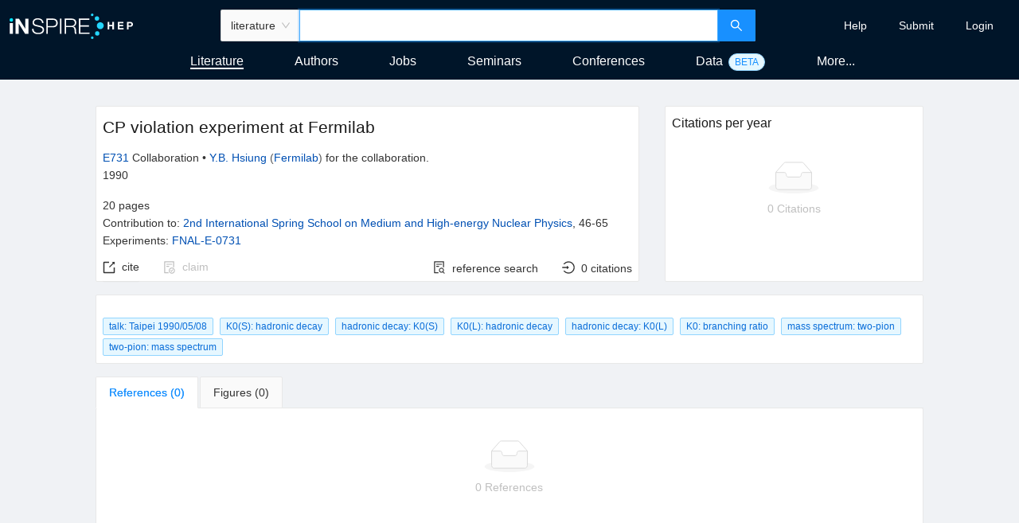

--- FILE ---
content_type: application/javascript
request_url: https://inspirehep.net/static/js/main.94709771.chunk.js
body_size: 135341
content:
(this["webpackJsonpinspire-next-react"]=this["webpackJsonpinspire-next-react"]||[]).push([[0],{10:function(e,t,n){"use strict";n.d(t,"F",(function(){return a})),n.d(t,"J",(function(){return c})),n.d(t,"a",(function(){return i})),n.d(t,"H",(function(){return s})),n.d(t,"k",(function(){return o})),n.d(t,"G",(function(){return l})),n.d(t,"K",(function(){return u})),n.d(t,"B",(function(){return d})),n.d(t,"I",(function(){return j})),n.d(t,"l",(function(){return b})),n.d(t,"V",(function(){return p})),n.d(t,"Y",(function(){return h})),n.d(t,"X",(function(){return O})),n.d(t,"ab",(function(){return f})),n.d(t,"W",(function(){return g})),n.d(t,"Z",(function(){return m})),n.d(t,"C",(function(){return x})),n.d(t,"D",(function(){return v})),n.d(t,"E",(function(){return y})),n.d(t,"b",(function(){return C})),n.d(t,"g",(function(){return I})),n.d(t,"f",(function(){return S})),n.d(t,"d",(function(){return E})),n.d(t,"e",(function(){return k})),n.d(t,"c",(function(){return w})),n.d(t,"i",(function(){return _})),n.d(t,"h",(function(){return N})),n.d(t,"w",(function(){return R})),n.d(t,"x",(function(){return T})),n.d(t,"y",(function(){return P})),n.d(t,"z",(function(){return L})),n.d(t,"A",(function(){return U})),n.d(t,"L",(function(){return D})),n.d(t,"M",(function(){return F})),n.d(t,"S",(function(){return B})),n.d(t,"Q",(function(){return H})),n.d(t,"N",(function(){return M})),n.d(t,"T",(function(){return z})),n.d(t,"P",(function(){return Q})),n.d(t,"O",(function(){return V})),n.d(t,"R",(function(){return q})),n.d(t,"U",(function(){return J})),n.d(t,"u",(function(){return K})),n.d(t,"m",(function(){return Y})),n.d(t,"n",(function(){return G})),n.d(t,"s",(function(){return Z})),n.d(t,"o",(function(){return W})),n.d(t,"r",(function(){return X})),n.d(t,"t",(function(){return $})),n.d(t,"q",(function(){return ee})),n.d(t,"p",(function(){return te})),n.d(t,"v",(function(){return ne})),n.d(t,"j",(function(){return re}));var r=n(107),a="/",c="/literature",i="/authors",s="/jobs",o="/conferences",l="/institutions",u="/seminars",d="/experiments",j="/journals",b="/data",p="/user",h="".concat(p,"/profile"),O="".concat(p,"/login"),f="".concat(p,"/signup"),g="".concat(O,"/local"),m="".concat(p,"/settings"),x="/holdingpen",v="".concat(x,"/dashboard"),y="".concat(x,"/inspect"),C="/backoffice",I="".concat(C,"/login"),S="".concat(I,"/local"),E="".concat(C).concat(i,"/search"),k="".concat(C).concat(c,"/search"),A=Object(r.a)("BACKOFFICE_URL"),w="".concat(A,"/api"),_="".concat(A,"/accounts/orcid/login/"),N="".concat(w,"/token/"),R="/errors",T="".concat(R,"/401"),P="".concat(R,"/404"),L="".concat(R,"/500"),U="".concat(R,"/network"),D="/submissions",F="".concat(D,"/authors"),B="".concat(D,"/literature"),H="".concat(D,"/jobs"),M="".concat(D,"/conferences"),z="".concat(D,"/seminars"),Q="".concat(D,"/institutions"),V="".concat(D,"/experiments"),q="".concat(D,"/journals"),J="".concat(D,"/success"),K="/editor/record/literature",Y=F,G="/editor/record/authors",Z=H,W="/editor/record/conferences",X="/editor/record/institutions",$="/editor/record/journals",ee="/editor/record/experiments",te="/editor/record/data",ne=z,re="/bibliography-generator"},1037:function(e,t,n){},1038:function(e,t,n){},104:function(e,t,n){"use strict";var r=n(2),a=n.n(r),c=n(321);function i(e){var t=e.min,n=e.max,r=e.render;return Object(c.a)({min:t,max:n})?r():null}i.propTypes={min:a.a.oneOf(["sm","md","lg","xl","xxl"]),max:a.a.oneOf(["xs","sm","md","lg","xl"]),render:a.a.func.isRequired},t.a=i},1040:function(e,t,n){},1041:function(e,t,n){},1044:function(e,t,n){},1045:function(e,t,n){},1046:function(e,t,n){},1047:function(e,t,n){},1049:function(e,t,n){},105:function(e,t,n){"use strict";var r=n(23),a=n(47),c=n(17),i=(n(421),n(251)),s=(n(0),n(1129),n(1)),o=["10","25","50","100","250"],l=function(e){var t=e.page,n=e.total,r=e.pageSize,a=e.onPageChange,c=e.onSizeChange,l=e.hideSizeChange;return Object(s.jsx)(i.a,{className:"__SearchPagination__",hideOnSinglePage:!0,style:{textAlign:"center"},current:t,onChange:a,total:n,pageSize:r,onShowSizeChange:c,pageSizeOptions:o,showSizeChanger:!l,responsive:!0})};l.defaultProps={page:1,pageSize:25};var u=l;t.a=Object(r.c)((function(e,t){var n=t.namespace;return{page:Object(c.d)(e.search.getIn(["namespaces",n,"query","page"])),pageSize:Object(c.d)(e.search.getIn(["namespaces",n,"query","size"])),total:e.search.getIn(["namespaces",n,"total"])}}),(function(e,t){var n=t.namespace;return{onPageChange:function(t){window.scrollTo(0,0),e(Object(a.i)(n,{page:String(t)}))},onSizeChange:function(t,r){window.scrollTo(0,0),e(Object(a.i)(n,{size:r,page:"1"}))}}}))(u)},1050:function(e,t,n){},107:function(e,t,n){"use strict";n.d(t,"a",(function(){return a}));var r=n(151);function a(e){var t=arguments.length>1&&void 0!==arguments[1]?arguments[1]:null;try{return null!=window.CONFIG[e]?window.CONFIG[e]:t}catch(n){return r.a(n),console.error(n),t}}},1076:function(e,t){},1086:function(e,t,n){},1098:function(e,t,n){},1099:function(e,t,n){},1103:function(e,t,n){},1104:function(e,t,n){},1127:function(e,t,n){},1128:function(e,t,n){},1129:function(e,t,n){},1135:function(e,t,n){},114:function(e,t,n){"use strict";n(0);var r=n(17),a=n(1);t.a=function(e){var t=e.children;return Object(a.jsx)(a.Fragment,{children:Object(r.b)(t)})}},1140:function(e,t,n){},1144:function(e,t,n){},1145:function(e,t,n){},1158:function(e,t,n){},118:function(e,t,n){"use strict";var r=n(15),a=n(16),c=n(20),i=n(21),s=n(0),o=n(57),l=n(1),u=function(e){Object(c.a)(n,e);var t=Object(i.a)(n);function n(){return Object(r.a)(this,n),t.apply(this,arguments)}return Object(a.a)(n,[{key:"render",value:function(){var e=this.props,t=e.leftActions,n=e.rightActions,r=e.children;return Object(l.jsx)(o.a,{leftActions:t,rightActions:n,children:r})}}]),n}(s.Component);t.a=u},120:function(e,t,n){"use strict";n.d(t,"g",(function(){return h})),n.d(t,"a",(function(){return O})),n.d(t,"e",(function(){return f})),n.d(t,"f",(function(){return g})),n.d(t,"d",(function(){return m})),n.d(t,"b",(function(){return x})),n.d(t,"c",(function(){return I}));var r=n(19),a=n(30),c=n(135),i=n(7),s=n(10),o=n(17),l=(n(353),n(58)),u=(n(0),n(1));function d(e){return{type:i.uc,payload:e}}function j(e){return{type:i.tc,payload:e}}function b(e){return{type:i.Ac,payload:e}}function p(){return{type:i.vc}}function h(e){return function(){var t=Object(a.a)(Object(r.a)().mark((function t(n,a,c){var s,l,u;return Object(r.a)().wrap((function(t){for(;;)switch(t.prev=t.next){case 0:return n({type:i.Bc}),t.prev=1,t.next=4,c.post("/accounts/signup",e);case 4:s=t.sent,n((r=s.data,{type:i.Cc,payload:r})),t.next=12;break;case 8:t.prev=8,t.t0=t.catch(1),l=Object(o.u)(t.t0),u=l.error,n(b({error:u}));case 12:case"end":return t.stop()}var r}),t,null,[[1,8]])})));return function(e,n,r){return t.apply(this,arguments)}}()}function O(){return function(){var e=Object(a.a)(Object(r.a)().mark((function e(t,n,a){var c;return Object(r.a)().wrap((function(e){for(;;)switch(e.prev=e.next){case 0:return t({type:i.Sb}),e.prev=1,e.next=4,a.get("/accounts/me");case 4:c=e.sent,t(d(c.data)),e.next=11;break;case 8:e.prev=8,e.t0=e.catch(1),t(p());case 11:case"end":return e.stop()}}),e,null,[[1,8]])})));return function(t,n,r){return e.apply(this,arguments)}}()}function f(e){return function(){var t=Object(a.a)(Object(r.a)().mark((function t(n,a,c){var i,s,l;return Object(r.a)().wrap((function(t){for(;;)switch(t.prev=t.next){case 0:return t.prev=0,t.next=3,c.post("/accounts/login",e);case 3:i=t.sent,n(d(i.data)),t.next=11;break;case 7:t.prev=7,t.t0=t.catch(0),s=Object(o.u)(t.t0),l=s.error,n(j({error:l}));case 11:case"end":return t.stop()}}),t,null,[[0,7]])})));return function(e,n,r){return t.apply(this,arguments)}}()}function g(){return function(){var e=Object(a.a)(Object(r.a)().mark((function e(t,n,a){return Object(r.a)().wrap((function(e){for(;;)switch(e.prev=e.next){case 0:return e.prev=0,e.next=3,a.get("/accounts/logout");case 3:t(p()),t(Object(c.e)(s.F)),t(Object(c.c)()),e.next=10;break;case 8:e.prev=8,e.t0=e.catch(0);case 10:case"end":return e.stop()}}),e,null,[[0,8]])})));return function(t,n,r){return e.apply(this,arguments)}}()}function m(){return function(){var e=Object(a.a)(Object(r.a)().mark((function e(t,n,a){return Object(r.a)().wrap((function(e){for(;;)switch(e.prev=e.next){case 0:if(!n().user.get("loggedIn")){e.next=10;break}return e.prev=1,e.next=4,a.get("/accounts/me");case 4:e.next=10;break;case 6:e.prev=6,e.t0=e.catch(1),l.a.error({message:"You are logged out due to inactivity.",duration:null,description:Object(u.jsx)("a",{href:"".concat(s.X),children:"Go to login page."})}),t(p());case 10:case"end":return e.stop()}}),e,null,[[1,6]])})));return function(t,n,r){return e.apply(this,arguments)}}()}function x(e,t){return{type:i.zc,payload:{name:e,value:t}}}function v(e){return{type:i.xc,payload:{value:e}}}function y(e){return{type:i.yc,payload:{value:e}}}function C(e){return{type:i.wc,payload:e}}function I(e){return function(){var t=Object(a.a)(Object(r.a)().mark((function t(n,a,c){var i,s;return Object(r.a)().wrap((function(t){for(;;)switch(t.prev=t.next){case 0:return n(v(e)),t.prev=1,t.next=4,c.put("/accounts/settings/orcid-push",{value:e});case 4:n(y(e)),t.next=11;break;case 7:t.prev=7,t.t0=t.catch(1),i=Object(o.u)(t.t0),s=i.error,n(C({error:s}));case 11:case"end":return t.stop()}}),t,null,[[1,7]])})));return function(e,n,r){return t.apply(this,arguments)}}()}},1242:function(e,t,n){},1247:function(e,t,n){},1258:function(e,t,n){},126:function(e,t,n){"use strict";n.d(t,"d",(function(){return o})),n.d(t,"b",(function(){return l})),n.d(t,"a",(function(){return u})),n.d(t,"c",(function(){return d})),n.d(t,"f",(function(){return j})),n.d(t,"e",(function(){return b}));var r,a=n(22),c="application/x-bibtex",i="application/vnd+inspire.latex.eu+x-latex",s="application/vnd+inspire.latex.us+x-latex",o="text/vnd+inspire.html+html",l=[{value:c,display:"BibTeX"},{value:i,display:"LaTeX (EU)"},{value:s,display:"LaTeX (US)"},{value:o,display:"CV (html)"}],u=(r={},Object(a.a)(r,c,{mimetype:"application/x-bibtex",extension:"bib"}),Object(a.a)(r,i,{mimetype:"application/x-latex",extension:"tex"}),Object(a.a)(r,s,{mimetype:"application/x-latex",extension:"tex"}),Object(a.a)(r,o,{mimetype:"text/html",extension:"html"}),r),d=l.map((function(e){return e.value})),j=1e3,b=250},1260:function(e,t,n){},1261:function(e,t,n){},1263:function(e,t,n){},1264:function(e,t,n){},1265:function(e,t,n){},1266:function(e,t,n){},1269:function(e,t,n){},1270:function(e,t,n){},13:function(e,t,n){"use strict";n.d(t,"c",(function(){return o})),n.d(t,"v",(function(){return l})),n.d(t,"w",(function(){return u})),n.d(t,"s",(function(){return d})),n.d(t,"f",(function(){return j})),n.d(t,"d",(function(){return b})),n.d(t,"e",(function(){return p})),n.d(t,"k",(function(){return h})),n.d(t,"j",(function(){return O})),n.d(t,"n",(function(){return f})),n.d(t,"q",(function(){return g})),n.d(t,"r",(function(){return m})),n.d(t,"C",(function(){return x})),n.d(t,"o",(function(){return v})),n.d(t,"t",(function(){return y})),n.d(t,"u",(function(){return C})),n.d(t,"p",(function(){return I})),n.d(t,"g",(function(){return S})),n.d(t,"x",(function(){return E})),n.d(t,"a",(function(){return k})),n.d(t,"b",(function(){return A})),n.d(t,"l",(function(){return w})),n.d(t,"m",(function(){return _})),n.d(t,"h",(function(){return N})),n.d(t,"i",(function(){return R})),n.d(t,"B",(function(){return T})),n.d(t,"A",(function(){return P})),n.d(t,"y",(function(){return L})),n.d(t,"z",(function(){return U}));var r,a=n(11),c=n(29),i=n(22),s=n(10),o="authors",l="literature",u="literatureReferences",d="jobs",j="authorPublications",b="authorCitations",p="authorData",h="conferenceContributions",O="conferences",f="existingConferences",g="institutions",m="institutionPapers",x="seminars",v="experiments",y="journals",C="journalPapers",I="experimentPapers",S="authorSeminars",E="literatureSeminars",k="assignAuthor",A="assignConference",w="curateReference",_="data",N="backofficeAuthorsSearch",R="backofficeLiteratureSearch",T=[l,o,d,x,O,g,v,y,_],P=[s.J,s.a,s.H,s.K,s.k,s.G,s.B,s.I,s.l,s.d,s.e],L=(r={},Object(i.a)(r,l,s.J),Object(i.a)(r,u,s.J),Object(i.a)(r,j,s.J),Object(i.a)(r,b,s.J),Object(i.a)(r,p,s.l),Object(i.a)(r,h,s.J),Object(i.a)(r,m,s.J),Object(i.a)(r,f,O),Object(i.a)(r,I,s.J),Object(i.a)(r,S,s.K),Object(i.a)(r,E,s.K),Object(i.a)(r,k,s.a),Object(i.a)(r,A,s.k),Object(i.a)(r,w,s.J),Object(i.a)(r,_,s.l),Object(i.a)(r,o,s.a),Object(i.a)(r,d,s.H),Object(i.a)(r,x,s.K),Object(i.a)(r,O,s.k),Object(i.a)(r,g,s.G),Object(i.a)(r,v,s.B),Object(i.a)(r,y,s.I),Object(i.a)(r,C,s.J),Object(i.a)(r,N,s.d),Object(i.a)(r,R,s.e),r),U=Object.entries(L).reduce((function(e,t){var n=Object(c.a)(t,2),r=n[0],s=n[1];return Object(a.a)(Object(a.a)({},e),{},Object(i.a)({},s,r))}),{})},1312:function(e,t,n){},1317:function(e,t,n){},1318:function(e,t,n){},1322:function(e,t,n){},1325:function(e,t,n){},1326:function(e,t,n){"use strict";n.r(t);n(813),n(843);var r=n(68),a=n.n(r),c=n(23),i=n(0),s=n.n(i),o=n(83),l=n(141),u=(n(855),n(1343)),d=n(151),j=n(766);Boolean("localhost"===window.location.hostname||"[::1]"===window.location.hostname||window.location.hostname.match(/^127(?:\.(?:25[0-5]|2[0-4][0-9]|[01]?[0-9][0-9]?)){3}$/));var b,p=n(81),h=n(218),O=n(774),f=n(150),g=n(679),m=n(767),x=n(768),v=n(12),y=n(135),C=n(7),I=n(22),S=n(11),E=n(13),k=n(14),A={sort:"mostrecent",size:"25",page:"1"},w={size:"25",page:"1"},_={size:"10",page:"1"},N={loading:!1,initialTotal:null,total:0,error:null,sortOptions:null,aggregations:{},initialAggregations:{},loadingAggregations:!1,aggregationsError:null,baseQuery:A,query:A,baseAggregationsQuery:{}},R=(b={},Object(I.a)(b,E.v,Object(S.a)({},N)),Object(I.a)(b,E.c,Object(S.a)(Object(S.a)({},N),{},{baseQuery:Object(S.a)(Object(S.a)({},A),{},{sort:"bestmatch"}),query:Object(S.a)(Object(S.a)({},A),{},{sort:"bestmatch"})})),Object(I.a)(b,E.s,Object(S.a)(Object(S.a)({},N),{},{baseQuery:Object(S.a)(Object(S.a)({},A),{},{status:"open"})})),Object(I.a)(b,E.f,Object(S.a)(Object(S.a)({},N),{},{baseQuery:Object(S.a)(Object(S.a)({},A),{},{search_type:"hep-author-publication"}),query:Object(S.a)(Object(S.a)({},A),{},{search_type:"hep-author-publication"}),baseAggregationsQuery:{facet_name:"hep-author-publication"}})),Object(I.a)(b,E.d,Object(S.a)(Object(S.a)({},N),{},{baseAggregationsQuery:{facet_name:"hep-author-citations"}})),Object(I.a)(b,E.e,Object(S.a)({},N)),Object(I.a)(b,E.k,Object(S.a)(Object(S.a)({},N),{},{baseQuery:Object(S.a)(Object(S.a)({},A),{},{doc_type:"conference paper"}),query:Object(S.a)(Object(S.a)({},A),{},{doc_type:"conference paper"}),baseAggregationsQuery:{facet_name:"hep-conference-contribution"}})),Object(I.a)(b,E.j,Object(S.a)(Object(S.a)({},N),{},{baseQuery:Object(S.a)(Object(S.a)({},A),{},{start_date:k.S,sort:"dateasc"}),query:Object(S.a)(Object(S.a)({},A),{},{start_date:k.S,sort:"dateasc"})})),Object(I.a)(b,E.b,Object(S.a)({},N)),Object(I.a)(b,E.l,Object(S.a)({},N)),Object(I.a)(b,E.n,Object(S.a)(Object(S.a)({},N),{},{baseQuery:Object(S.a)(Object(S.a)({},A),{},{start_date:k.R,sort:"dateasc"}),query:Object(S.a)(Object(S.a)({},A),{},{start_date:k.R,sort:"dateasc"})})),Object(I.a)(b,E.a,Object(S.a)({},N)),Object(I.a)(b,E.q,Object(S.a)({},N)),Object(I.a)(b,E.r,Object(S.a)(Object(S.a)({},N),{},{baseAggregationsQuery:{facet_name:"hep-institution-papers"}})),Object(I.a)(b,E.C,Object(S.a)(Object(S.a)({},N),{},{baseQuery:Object(S.a)(Object(S.a)({},A),{},{start_date:k.S,sort:"dateasc"}),query:Object(S.a)(Object(S.a)({},A),{},{start_date:k.S,sort:"dateasc"})})),Object(I.a)(b,E.o,Object(S.a)({},N)),Object(I.a)(b,E.m,Object(S.a)({},N)),Object(I.a)(b,E.p,Object(S.a)(Object(S.a)({},N),{},{baseAggregationsQuery:{facet_name:"hep-experiment-papers"}})),Object(I.a)(b,E.t,Object(S.a)({},N)),Object(I.a)(b,E.u,Object(S.a)(Object(S.a)({},N),{},{baseQuery:Object(S.a)({},A)})),Object(I.a)(b,E.g,Object(S.a)(Object(S.a)({},N),{},{baseQuery:Object(S.a)(Object(S.a)({},A),{},{start_date:k.R,sort:k.n}),query:Object(S.a)(Object(S.a)({},A),{},{start_date:k.R,sort:k.n})})),Object(I.a)(b,E.x,Object(S.a)(Object(S.a)({},N),{},{baseQuery:Object(S.a)(Object(S.a)({},A),{},{start_date:k.R,sort:k.n}),query:Object(S.a)(Object(S.a)({},A),{},{start_date:k.R,sort:k.n})})),Object(I.a)(b,E.w,Object(S.a)(Object(S.a)({},N),{},{baseQuery:w,query:w})),Object(I.a)(b,E.h,Object(S.a)(Object(S.a)({},N),{},{baseQuery:Object(S.a)({},_),query:Object(S.a)({},_)})),Object(I.a)(b,E.i,Object(S.a)(Object(S.a)({},N),{},{baseQuery:Object(S.a)({},_),query:Object(S.a)({},_)})),b),T=n(339),P=n(10),L=Object(v.e)({searchBoxNamespace:E.v,embedded:!1,namespaces:R});var U=function(){var e=arguments.length>0&&void 0!==arguments[0]?arguments[0]:L,t=arguments.length>1?arguments[1]:void 0,n=t.payload||{},r=n.namespace,a=n.searchBoxNamespace,c=n.data,i=n.error,s=n.query,o=n.baseQuery,l=n.baseAggregationsQuery;switch(t.type){case y.b:return e.set("searchBoxNamespace",function(e){var t=e.payload.location;return(E.A.find((function(e){return t.pathname.startsWith(e)}))||P.J).substring(1)}(t));case C.P:return e.set("searchBoxNamespace",a);case C.Tb:var u=T.a[r].persistedQueryParamsDuringNewSearch.reduce((function(t,n){return t.set(n,e.getIn(["namespaces",r,"query",n]))}),Object(v.b)());return e.setIn(["namespaces",r,"initialAggregations"],L.getIn(["namespaces",r,"initialAggregations"])).setIn(["namespaces",r,"initialTotal"],L.getIn(["namespaces",r,"initialTotal"])).setIn(["namespaces",r,"query"],L.getIn(["namespaces",r,"query"]).merge(u));case C.bc:return e.mergeIn(["namespaces",r,"baseQuery"],o).mergeIn(["namespaces",r,"query"],o).mergeIn(["namespaces",r,"baseAggregationsQuery"],l);case C.dc:return e.setIn(["namespaces",r,"query"],L.getIn(["namespaces",r,"query"]));case C.ec:var d=e.getIn(["namespaces",r,"baseQuery"]).merge(e.getIn(["namespaces",r,"query"])).merge(s);return e.setIn(["namespaces",r,"query"],d);case C.fc:return e.setIn(["namespaces",r,"loading"],!0);case C.gc:return null===e.getIn(["namespaces",r,"initialTotal"])&&(e=e.setIn(["namespaces",r,"initialTotal"],c.hits.total)),e.setIn(["namespaces",r,"loading"],!1).setIn(["namespaces",r,"total"],c.hits.total).setIn(["namespaces",r,"sortOptions"],Object(v.e)(c.sort_options)).setIn(["namespaces",r,"results"],Object(v.e)(c.hits.hits)).setIn(["namespaces",r,"error"],L.getIn(["namespaces",r,"error"]));case C.cc:return e.setIn(["namespaces",r,"loading"],!1).setIn(["namespaces",r,"error"],Object(v.e)(i));case C.Zb:return e.setIn(["namespaces",r,"loadingAggregations"],!0);case C.ac:return e.getIn(["namespaces",r,"initialAggregations"]).isEmpty()&&(e=e.setIn(["namespaces",r,"initialAggregations"],Object(v.e)(c.aggregations))),e.setIn(["namespaces",r,"loadingAggregations"],!1).setIn(["namespaces",r,"aggregations"],Object(v.e)(c.aggregations)).setIn(["namespaces",r,"aggregationsError"],L.getIn(["namespaces",r,"aggregationsError"]));case C.Yb:return e.setIn(["namespaces",r,"loadingAggregations"],!1).setIn(["namespaces",r,"aggregationsError"],Object(v.e)(i)).setIn(["namespaces",r,"aggregations"],L.getIn(["namespaces",r,"aggregations"]));case C.Xb:return e.setIn(["namespaces",r],L.getIn(["namespaces",r]));default:return e}},D=Object(v.e)({loading:!1,data:{},error:null}),F=function(e){return e.set("loading",!0)},B=function(e,t){return e.set("loading",!1).set("data",Object(v.e)(t.payload)).set("error",D.get("error"))},H=function(e,t){return e.set("loading",!1).set("error",Object(v.e)(t.payload.error)).set("data",D.get("data"))};function M(e){var t=e.fetchingActionActionType,n=e.fetchSuccessActionType,r=e.fetchErrorActionType;return function(){var e=arguments.length>0&&void 0!==arguments[0]?arguments[0]:D,a=arguments.length>1?arguments[1]:void 0;switch(a.type){case C.W:return D;case t:return F(e);case n:return B(e,a);case r:return H(e,a);default:return e}}}var z=Object(v.e)({loadingReferences:!1,errorReferences:null,references:[],loadingReferencesDiff:!1,errorReferencesDiff:null,referencesDiff:[],totalReferences:0,pageReferences:1,loadingAuthors:!1,errorAuthors:null,authors:[],errorAllAuthors:null,allAuthors:[],supervisors:[],literatureSelection:Object(v.c)(),isAssignDrawerVisible:!1,assignDetailViewDrawerVisible:null,referenceDrawer:null}).merge(D),Q=function(){var e=arguments.length>0&&void 0!==arguments[0]?arguments[0]:z,t=arguments.length>1?arguments[1]:void 0;switch(t.type){case C.W:return z;case C.Lb:return F(e);case C.Rb:return B(e,t);case C.Hb:return H(e,t);case C.Jb:return e.set("loadingReferences",!0).set("pageReferences",Object(v.e)(t.payload));case C.Kb:return e.set("loadingReferences",!1).set("references",Object(v.e)(t.payload.metadata.references)).set("errorReferences",z.get("errorReferences")).set("totalReferences",t.payload.metadata.references_count);case C.Ib:return e.set("loadingReferences",!1).set("errorReferences",Object(v.e)(t.payload.error)).set("references",z.get("references")).set("totalReferences",z.get("totalReferences"));case C.Vb:return e.set("loadingReferencesDiff",!0);case C.Wb:return e.set("loadingReferencesDiff",!1).set("referencesDiff",{previousVersion:Object(v.e)(JSON.parse(t.payload.previous_version)),currentVersion:Object(v.e)(JSON.parse(t.payload.current_version)),referenceId:Object(v.e)(t.payload.reference_index)}).set("errorReferencesDiff",z.get("errorReferences"));case C.Ub:return e.set("loadingReferencesDiff",!1).set("errorReferencesDiff",Object(v.e)(t.payload.error)).set("referencesDiff",z.get("referencesDiff"));case C.Fb:return e.set("loadingAuthors",!0);case C.Gb:return e.set("loadingAuthors",!1).set("authors",Object(v.e)(t.payload.metadata.authors)).set("supervisors",Object(v.e)(t.payload.metadata.supervisors)).set("errorAuthors",z.get("errorAuthors"));case C.Eb:return e.set("loadingAuthors",!1).set("errorAuthors",Object(v.e)(t.payload.error)).set("authors",z.get("authors"));case C.Cb:return e.set("loadingAllAuthors",!0);case C.Db:return e.set("loadingAllAuthors",!1).set("allAuthors",Object(v.e)(t.payload.metadata.authors)).set("errorAllAuthors",z.get("errorAuthors"));case C.Bb:return e.set("loadingAllAuthors",!1).set("errorAllAuthors",Object(v.e)(t.payload.error)).set("allAuthors",z.get("allAuthors"));case C.Mb:return e.set("literatureSelection",Object(v.c)());case C.Ob:return e.set("isAssignDrawerVisible",t.payload.visible);case C.Pb:return e.set("assignLiteratureItemDrawerVisible",t.payload.literatureId);case C.Qb:return e.set("referenceDrawer",t.payload.referenceId);case C.Nb:var n=t.payload,r=n.literatureIds,a=n.selected,c=Object(v.c)(r),i=e.get("literatureSelection"),s=a?i.union(c):i.subtract(c);return e.set("literatureSelection",s);default:return e}},V=Object(v.e)({loading:!1,data:[],error:{}}),q=function(){var e=arguments.length>0&&void 0!==arguments[0]?arguments[0]:V,t=arguments.length>1?arguments[1]:void 0;switch(t.type){case C.hb:return e.set("loading",!0);case C.ib:return e.set("loading",!1).set("error",Object(v.e)({})).set("data",Object(v.e)(t.payload.data));case C.gb:return e.set("loading",!1).set("data",Object(v.e)([])).set("error",Object(v.e)(t.payload.error));default:return e}},J=Object(v.e)({loading:!1,data:{},error:{}}),K=function(){var e=arguments.length>0&&void 0!==arguments[0]?arguments[0]:J,t=arguments.length>1?arguments[1]:void 0;switch(t.type){case C.qb:return e.set("loading",!0);case C.rb:return e.set("loading",!1).set("error",Object(v.e)({})).set("data",Object(v.e)(t.payload));case C.pb:return e.set("loading",!1).set("data",Object(v.e)({})).set("error",Object(v.e)(t.payload.error));default:return e}},Y=n(176),G=Object(v.e)({successData:null,submitError:null,loadingInitialData:!1,initialData:null,initialDataError:null,initialMeta:null}),Z=function(){var e=arguments.length>0&&void 0!==arguments[0]?arguments[0]:G,t=arguments.length>1?arguments[1]:void 0;switch(t.type){case C.oc:return e.set("submitError",G.get("submitError")).set("successData",G.get("successData"));case C.pc:return e.set("successData",Object(v.e)(t.payload));case C.nc:return e.set("submitError",Object(v.e)(t.payload.error));case C.nb:return e.set("loadingInitialData",!0);case C.ob:return e.set("loadingInitialData",!1).set("initialData",Object(v.e)(t.payload.data)).set("initialMeta",Object(v.e)(t.payload.meta)).set("initialDataError",G.get("initialDataError"));case C.mb:return e.set("loadingInitialData",!1).set("initialDataError",Object(v.e)(t.payload.error)).set("initialData",G.get("initialData")).set("initialMeta",G.get("initialMeta"));default:return e}},W=Object(v.e)({loadingCitationSummary:!1,citationSummary:null,errorCitationSummary:null,loadingCitationsByYear:!1,byYear:{},errorCitationsByYear:null}),X=function(){var e=arguments.length>0&&void 0!==arguments[0]?arguments[0]:W,t=arguments.length>1?arguments[1]:void 0;switch(t.type){case C.U:return e.set("loadingCitationSummary",!0);case C.V:return e.set("loadingCitationSummary",!1).set("errorCitationSummary",W.get("errorCitationSummary")).set("citationSummary",Object(v.e)(t.payload.aggregations.citation_summary));case C.T:return e.set("loadingCitationSummary",!1).set("errorCitationSummary",Object(v.e)(t.payload.error)).set("citationSummary",W.get("citationSummary"));case C.R:return e.set("loadingCitationsByYear",!0);case C.S:return e.set("loadingCitationsByYear",!1).set("byYear",Object(v.e)(t.payload.aggregations.citations_by_year.value)).set("errorCitationsByYear",W.get("errorCitationsByYear"));case C.Q:return e.set("loadingCitationsByYear",!1).set("byYear",W.get("byYear")).set("errorCitationsByYear",Object(v.e)(t.payload.error));default:return e}},$=Object(v.b)({publicationSelection:Object(v.c)(),isAssignDrawerVisible:!1,publicationSelectionClaimed:Object(v.c)(),publicationSelectionUnclaimed:Object(v.c)(),publicationSelectionCanNotClaim:Object(v.c)()}).merge(D),ee=function(){var e=arguments.length>0&&void 0!==arguments[0]?arguments[0]:$,t=arguments.length>1?arguments[1]:void 0;switch(t.type){case C.W:return $;case C.h:return F(e);case C.j:return B(e,t);case C.a:return H(e,t);case C.f:var n=t.payload,r=n.publicationIds,a=n.selected,c=Object(v.c)(r),i=e.get("publicationSelection"),s=a?i.union(c):i.subtract(c);return e.set("publicationSelection",s);case C.e:return e.set("publicationSelection",Object(v.c)());case C.i:return e.set("isAssignDrawerVisible",t.payload.visible);case C.d:var o=Object(v.c)(t.payload.papersIds),l=e.get("publicationSelectionClaimed"),u=t.payload.selected?l.union(o):l.subtract(o);return e.set("publicationSelectionClaimed",u);case C.b:return e.set("publicationSelectionClaimed",Object(v.c)());case C.g:var d=Object(v.c)(t.payload.papersIds),j=e.get("publicationSelectionUnclaimed"),b=t.payload.selected?j.union(d):j.subtract(d);return e.set("publicationSelectionUnclaimed",b);case C.c:return e.set("publicationSelectionUnclaimed",Object(v.c)());default:return e}},te=M({fetchingActionActionType:C.wb,fetchSuccessActionType:C.xb,fetchErrorActionType:C.vb}),ne=M({fetchingActionActionType:C.Y,fetchSuccessActionType:C.Z,fetchErrorActionType:C.X}),re=M({fetchingActionActionType:C.tb,fetchSuccessActionType:C.ub,fetchErrorActionType:C.sb}),ae=Object(v.e)({loadingAuthors:!1,errorAuthors:null,authors:[]}).merge(D),ce=function(){var e=arguments.length>0&&void 0!==arguments[0]?arguments[0]:ae,t=arguments.length>1?arguments[1]:void 0;switch(t.type){case C.W:return ae;case C.eb:return F(e);case C.fb:return B(e,t);case C.db:return H(e,t);case C.bb:return e.set("loadingAuthors",!0);case C.cb:return e.set("loadingAuthors",!1).set("authors",Object(v.e)(t.payload.metadata.authors)).set("supervisors",Object(v.e)(t.payload.metadata.supervisors)).set("errorAuthors",ae.get("errorAuthors"));case C.ab:return e.set("loadingAuthors",!1).set("errorAuthors",Object(v.e)(t.payload.error)).set("authors",ae.get("authors"));default:return e}},ie=M({fetchingActionActionType:C.ic,fetchSuccessActionType:C.jc,fetchErrorActionType:C.hc}),se=M({fetchingActionActionType:C.kb,fetchSuccessActionType:C.lb,fetchErrorActionType:C.jb}),oe=M({fetchingActionActionType:C.zb,fetchSuccessActionType:C.Ab,fetchErrorActionType:C.yb}),le=Object(v.e)({loading:!1,data:null,citationErrors:null,error:null}),ue=function(){var e=arguments.length>0&&void 0!==arguments[0]?arguments[0]:le,t=arguments.length>1?arguments[1]:void 0,n=t.payload||{},r=n.data,a=n.error,c=n.errors;switch(t.type){case C.N:return e.set("loading",!0).set("data",le.get("data")).set("citationErrors",le.get("citationErrors")).set("error",le.get("error"));case C.O:return e.set("loading",!1).set("data",Object(v.e)(r)).set("citationErrors",Object(v.e)(c));case C.M:return e.set("loading",!1).set("error",Object(v.e)(a));default:return e}},de=Object(v.e)({changeEmailError:null,changeEmailRequest:!1}),je=function(){var e=arguments.length>0&&void 0!==arguments[0]?arguments[0]:de,t=arguments.length>1?arguments[1]:void 0;switch(t.type){case C.lc:return e.set("changeEmailRequest",!0).set("changeEmailError",de.get("changeEmailError"));case C.kc:return e.set("changeEmailRequest",!1).set("changeEmailError",Object(v.e)(t.payload.error));case C.mc:return e.setIn(["data","email"],t.payload.value).set("changeEmailError",de.get("changeEmailError")).set("changeEmailRequest",!1);default:return e}},be=Object(v.e)({closedBannersById:{},guideModalVisibility:null,excludeSelfCitations:!1,referenceListActiveElement:null}),pe=function(){var e=arguments.length>0&&void 0!==arguments[0]?arguments[0]:be,t=arguments.length>1?arguments[1]:void 0;switch(t.type){case C.rc:return e.setIn(["closedBannersById",t.payload.id],!0);case C.qc:return e.set("guideModalVisibility",t.payload.visibility);case C.sc:return e.set("referenceListActiveElement",t.payload.element);default:return e}},he=Object(v.e)({loggedIn:!1,query:{page:1,size:10,ordering:"-_updated_at"},searchResults:[],totalResults:0,loading:!1,author:[],literature:[],facets:[],actionInProgress:!1,dashboard:{loading:!1,facets:{authors:{},literature:{}}}}),Oe=function(){var e=arguments.length>0&&void 0!==arguments[0]?arguments[0]:he,t=arguments.length>1?arguments[1]:void 0;switch(t.type){case C.z:case C.B:case C.A:case C.D:return he;case C.C:return e.set("loggedIn",!0);case C.K:return e.set("loading",!0);case C.H:return e.set("loading",!1).set("searchResults",he.get("searchResults")).set("totalResults",he.get("totalResults")).set("facets",he.get("facets"));case C.L:return e.set("loading",!1).set("searchResults",Object(v.e)(t.payload.data.results)).set("totalResults",t.payload.data.count).set("facets",Object(v.e)(t.payload.data.facets));case C.o:return e.set("loading",!0);case C.n:return e.set("loading",!1).set("author",he.get("author"));case C.p:return e.set("loading",!1).set("author",Object(v.e)(t.payload.data));case C.x:return e.set("loading",!0);case C.w:return e.set("loading",!1).set("literature",he.get("literature"));case C.y:return e.set("loading",!1).set("literature",Object(v.e)(t.payload.data));case C.J:return e.set("query",Object(v.e)(t.payload));case C.I:return e.set("query",Object(v.e)({page:1,size:10}));case C.F:return e.set("actionInProgress",Object(v.e)(t.payload.type));case C.G:case C.E:return e.set("actionInProgress",!1);case C.r:return e.set("loading",!0);case C.s:return e.set("author",he.get("author")).set("loading",!1);case C.q:return e.set("loading",!1);case C.l:return e.set("dashboard",{loading:!0});case C.m:return e.setIn(["dashboard","facets","authors"],Object(v.e)(t.payload)).setIn(["dashboard","loading"],!1);case C.k:return e.set("dashboard",he.get("dashboard"));case C.u:return e.set("dashboard",{loading:!0});case C.v:return e.setIn(["dashboard","facets","literature"],Object(v.e)(t.payload)).setIn(["dashboard","loading"],!1);case C.t:return e.set("dashboard",he.get("dashboard"));default:return e}};var fe=[{name:"ui",initialState:be},{name:"user",initialState:Y.e},{name:"search",initialState:L,statePath:["namespaces",E.w,"query","size"]},{name:"search",initialState:L,statePath:["namespaces",E.v,"query","size"]},{name:"backoffice",initialState:he}],ge=n(87),me=n(121),xe=P.F,ve=n(19),ye=n(30),Ce=n(149);function Ie(e,t){var n="";return null!=t&&(n=".".concat(t.join("."))),"state.".concat(e).concat(n)}var Se=n(153),Ee=n(47),ke=n(17),Ae=[E.y[E.h],E.y[E.i]],we=[E.v,E.m],_e=new RegExp("/\\d+");function Ne(e){return E.A.some((function(t){return e.pathname.startsWith(t)}))&&!_e.test(e.pathname)}function Re(e,t){return e.startsWith("ui-")?void 0:t}var Te=n(120),Pe=O.a.withExtraArgument(ge.b),Le=Object(f.a)(),Ue=Object(g.a)(Le),De=[Ue,function(){return function(e){return function(t){if(t.type===y.b){var n=t.payload.location;n.query=Object(me.parse)(n.search.substring(1))}return e(t)}}},function(){return function(e){return function(t){if(t.type===y.b){var n=t.payload.location;n.previousUrl=xe;var r=n.pathname,a=n.search;xe="".concat(r).concat(a)}return e(t)}}},function(){var e=function(){var e=Object(ye.a)(Object(ve.a)().mark((function e(t){return Object(ve.a)().wrap((function(e){for(;;)switch(e.prev=e.next){case 0:fe.forEach((function(e){var n=e.name,r=e.statePath,a=Ie(n,r);if(null==r)Ce.a.set(a,t[n].toJS());else{var c=t[n].getIn(r);Object(v.f)(c)&&(c=c.toJS()),Ce.a.set(a,c)}}));case 1:case"end":return e.stop()}}),e)})));return function(t){return e.apply(this,arguments)}}();return function(t){var n=t.getState;return function(t){return function(r){var a=t(r);return e(n()),a}}}}(),function(e){var t=e.getState,n=e.dispatch;return function(e){return function(r){if(r.type===y.b&&r.payload){var a=t().router.location||{},c=e(r);return r.payload.location.pathname!==a.pathname&&n({type:C.W,payload:{cause:"LOCATION_REALLY_CHANGED"}}),c}return e(r)}}},function(){return function(e){return function(t){var n=t.meta;if(n&&n.redirectableError){var r=t.payload.error;400===r.status&&window.location.assign("".concat(P.w,"/500")),window.location.assign("".concat(P.w,"/").concat(r.status))}return e(t)}}},function(e){var t=e.getState;return function(e){return function(n){var r=e(n);if(n.type===C.uc){var a=t().user.getIn(["data","roles"]);Object(Se.d)(a)}return r}}},Pe,function(e){var t=e.dispatch,n=e.getState;return function(e){return function(r){if(r.type===y.b){var a=n().router.location,c=r.payload.location,i=function(e){return Ae.includes(e)?E.z[e]:Object(ke.o)(e)},s=i(a.pathname),o=i(c.pathname),l=e(r);if(a.pathname!==c.pathname&&Ne(a)&&(t(Object(Ee.e)(s)),we.includes(o)&&t(Object(Ee.b)(o))),Ne(c))if(r.payload.isFirstRendering||!function(e,t){var n=t.search,r=t.router.location,a=n.getIn(["namespaces",e,"query"]).toJS();return Object(me.stringify)(a,{indices:!1,filter:Re})===Object(me.stringify)(r.query,{indices:!1,filter:Re})}(o,n())){a.pathname===c.pathname&&"POP"===r.payload.action&&(we.includes(o)?t(Object(Ee.b)(o,!0)):t(Object(Ee.h)(o)));var u=c.query;t(Object(Ee.i)(o,u,!0))}return l}return e(r)}}},function(e){var t=e.dispatch;return function(e){return function(n){n.type===C.nc&&(401===n.payload.status&&t(Object(Te.f)()));return e(n)}}}],Fe=([].concat(De,[Object(m.createLogger)()]),function(){return h.applyMiddleware.apply(void 0,De)});n(680);var Be=n(383),He=n(507),Me=n.n(He),ze=(n(989),n(43),n(8)),Qe=(n(46),n(6)),Ve=n(29),qe=n(775),Je=n(3),Ke=n.n(Je),Ye=(n(806),n(693)),Ge=(n(227),n(159)),Ze=n(1346),We=(n(996),n(198)),Xe=n(1),$e=E.B.map((function(e){return{value:e}})),et=function(e){var t=e.searchScopeName,n=e.onSearchScopeChange;return Object(Xe.jsx)(We.a,{listHeight:400,popupClassName:"header-dropdown",onChange:n,value:t,options:$e})},tt=Object(c.c)((function(e){return{searchScopeName:e.search.get("searchBoxNamespace")}}),(function(e){return{onSearchScopeChange:function(t){e(Object(Ee.a)(t))}}}))(et),nt=n(15),rt=n(16),at=function(){function e(t,n){Object(nt.a)(this,e),this.capacity=n,this.values=[],this.valueToIndex=new Map,t&&t.forEach(this.add.bind(this))}return Object(rt.a)(e,[{key:"filter",value:function(e){return this.values.filter(e)}},{key:"add",value:function(e){this.valueToIndex.has(e)?this.remove(e):this.values.length>=this.capacity&&this.removeFirst(),this.values.push(e),this.valueToIndex.set(e,this.values.length-1)}},{key:"remove",value:function(e){var t=this.valueToIndex.get(e);this.values.splice(t,1),this.valueToIndex.delete(e)}},{key:"removeFirst",value:function(){var e=this.values.shift();this.valueToIndex.delete(e)}},{key:"toJSON",value:function(){return this.values}}]),e}(),ct="search-box-history",it=25;function st(e){"requestIdleCallback"in window?window.requestIdleCallback((function(){e()}),{timeout:1e4}):e()}var ot,lt=n(51),ut={};ot=function(e){ut=e},st(Object(ye.a)(Object(ve.a)().mark((function e(){var t,n;return Object(ve.a)().wrap((function(e){for(;;)switch(e.prev=e.next){case 0:return e.next=2,Ce.a.get(ct);case 2:if(e.t0=e.sent,e.t0){e.next=5;break}e.t0={};case 5:t=e.t0,n={},E.B.forEach((function(e){n[e]=new at(t[e],it)})),ot(n);case 9:case"end":return e.stop()}}),e)}))));var dt=function(e){var t=e.value,n=e.placeholder,r=e.onSearch,a=e.namespace,c=e.className,s=Object(i.useState)(t),o=Object(Ve.a)(s,2),l=o[0],u=o[1],d=Object(i.useState)([]),j=Object(Ve.a)(d,2),b=j[0],p=j[1],h=Object(i.useState)(!1),O=Object(Ve.a)(h,2),f=O[0],g=O[1];Object(i.useEffect)((function(){u(null!=t?t:"")}),[t]);var m=Object(i.useCallback)((function(e){var t=e.target.value;u(t);var n=ut[a];if(t&&ut[a]){var r=n.filter((function(e){return e.includes(t)})).map((function(e){return{value:e,label:Object(Xe.jsx)(lt.a,{icon:Object(Xe.jsx)(Ze.a,{}),text:e})}}));p(r)}else p([])}),[a]),x=Object(i.useCallback)((function(){g(!0)}),[]),v=Object(i.useCallback)((function(e){u(e),g(!0)}),[]);return Object(i.useEffect)((function(){var e;f&&(r(a,l),l&&(ut[a].add(l.trim()),e=ut,st(Object(ye.a)(Object(ve.a)().mark((function t(){return Object(ve.a)().wrap((function(t){for(;;)switch(t.prev=t.next){case 0:return t.next=2,Ce.a.set(ct,e);case 2:case"end":return t.stop()}}),t)}))))),g(!1),p([]))}),[f]),Object(Xe.jsx)(Xe.Fragment,{children:Object(Xe.jsxs)("span",{"data-testid":"searchbox",className:Ke()("__SearchBox__ ant-input-group",c),children:[Object(Xe.jsx)("span",{className:"ant-input-group-addon",children:Object(Xe.jsx)(tt,{})}),Object(Xe.jsx)(Ye.a,{autoFocus:!0,popupClassName:"header-dropdown",className:"autocomplete",value:l,dropdownMatchSelectWidth:!0,options:b,onSelect:v,children:Object(Xe.jsx)(Ge.a.Search,{"data-test-id":"search-box-input","data-testid":"search-box-input",placeholder:n,size:"large",enterButton:!0,onChange:m,onSearch:x})})]})})},jt=n(259);function bt(e){var t=e.pidType,n=e.fetchingActionActionType,r=e.fetchSuccessActionType,a=e.fetchErrorActionType,c=e.requestOptions,i=void 0===c?ge.a:c,s=function(e){return{type:n,payload:{recordId:e}}},o=function(e){return{type:a,payload:e,meta:{redirectableError:!0}}};return function(e){return function(){var a=Object(ye.a)(Object(ve.a)().mark((function a(c,l,u){var d,j,b,p,h,O;return Object(ve.a)().wrap((function(a){for(;;)switch(a.prev=a.next){case 0:return c(s(e)),a.prev=1,a.next=4,u.get("/".concat(t,"/").concat(e),i,n);case 4:d=a.sent,(j=d.request.responseURL).endsWith(e)?c((l=d.data,{type:r,payload:l})):(b=j.split("/"),p=b[b.length-1],c(Object(y.f)("/".concat(t,"/").concat(p)))),a.next=12;break;case 9:a.prev=9,a.t0=a.catch(1),Object(ge.c)(a.t0)||(h=Object(ke.u)(a.t0),O=h.error,c(o({error:O})));case 12:case"end":return a.stop()}var l}),a,null,[[1,9]])})));return function(e,t,n){return a.apply(this,arguments)}}()}}n(353);var pt=n(58),ht=n(38),Ot="assigning-conferences-notification",ft="assigning-notification",gt="curation-notification";function mt(e){pt.a.info({key:e,message:"Assigning...",description:"We are processing your request",duration:null})}function xt(e){pt.a.close(e),pt.a.error({className:"super-zindex",message:"Error!",description:"Something went wrong."})}function vt(e){var t=e.conferenceId,n=e.conferenceTitle,r=e.papers;pt.a.close(Ot),pt.a.success({message:"Assignment Successful!",duration:null,description:Object(Xe.jsxs)("span",{children:[r.size," selected ",Object(ke.z)("paper",r.size)," ","assigned to"," ",Object(Xe.jsx)(ht.a,{href:"".concat(P.k,"/").concat(t),children:n})]})})}function yt(){pt.a.close(ft),pt.a.success({message:"Assignment Successful!",duration:null,description:"1 paper added to your profile"})}function Ct(e){pt.a.close(e),pt.a.error({className:"super-zindex",message:"Assignment Error!",description:Object(Xe.jsxs)("span",{children:["This paper cannot be claimed automatically. Please"," ",Object(Xe.jsx)("a",{href:"https://help.inspirehep.net/knowledge-base/contact-us",target:"_blank",children:"contact us"})]})})}function It(e){pt.a.close(e),pt.a.error({className:"super-zindex",message:"Assignment Error!",description:"Something went wrong."})}function St(e){var t=e.papers;pt.a.success({message:"Export successful!",duration:null,description:Object(Xe.jsxs)("span",{children:[t.size," selected papers exported to CDS."]})})}var Et="assigning-notification",kt=function(e,t){return"".concat(e>1?"All ":"").concat(e," selected ").concat(Object(ke.z)("paper",e)," will be ").concat(t," your profile.")},At=function(e,t){return"".concat(t," ").concat(Object(ke.z)("paper",t)," will be claimed to your profile. ").concat(e," ").concat(Object(ke.z)("paper",e)," can not be claimed.")};function wt(){pt.a.info({key:Et,message:"Claiming...",description:"We are processing your request",duration:null})}function _t(e){var t=e.from,n=e.to,r=e.literatureIds;pt.a.close(Et),pt.a.success({message:"Processing request...",duration:null,description:Object(Xe.jsxs)("span",{"data-test-id":"claim-notification-description",children:["Selected papers (",r.join(", "),") will be moved from"," ",Object(Xe.jsx)(ht.a,{href:"".concat(P.a,"/").concat(t),children:t})," ","to"," ",Object(Xe.jsx)(ht.a,{href:"".concat(P.a,"/").concat(n),children:n}),"."]})})}function Nt(e){var t=e.numberOfClaimedPapers,n=e.numberOfUnclaimedPapers,r=0===t?kt(n,"claimed to"):At(t,n);pt.a.close(Et),pt.a.success({message:r,duration:null})}function Rt(e){var t=kt(e,"removed from");pt.a.close(Et),pt.a.success({message:t,duration:null})}function Tt(e){var t=kt(e,"moved to");pt.a.close(Et),pt.a.success({message:t,duration:null})}function Pt(){pt.a.close(Et),pt.a.success({message:"Some claims will be reviewed by our staff for approval.",duration:null})}function Lt(){pt.a.close(Et),pt.a.error({className:"super-zindex",message:"Claim Error!",description:"Something went wrong."})}var Ut=n(160);function Dt(e){return{type:C.qc,payload:{visibility:e}}}function Ft(e){return{type:C.sc,payload:{element:e}}}function Bt(e){return{type:C.Jb,payload:e.page}}function Ht(e){return{type:C.Ib,payload:e}}function Mt(e){return{type:C.Ub,payload:e}}var zt=bt({pidType:k.A,fetchingActionActionType:C.Lb,fetchSuccessActionType:C.Rb,fetchErrorActionType:C.Hb});function Qt(e){var t=arguments.length>1&&void 0!==arguments[1]?arguments[1]:{};return function(){var n=Object(ye.a)(Object(ve.a)().mark((function n(r,a,c){var i,s,o,l,u;return Object(ve.a)().wrap((function(n){for(;;)switch(n.prev=n.next){case 0:return i=Object(S.a)(Object(S.a)({},{size:a().search.getIn(["namespaces",E.w,"query","size"])}),t),r(Bt(i)),s=Object(me.stringify)(i,{indices:!1}),n.prev=3,n.next=6,c.get("/literature/".concat(e,"/references?").concat(s),{},"literature-references-detail");case 6:o=n.sent,r((d=o.data,{type:C.Kb,payload:d})),r(Object(Ee.i)(E.w,i)),n.next=14;break;case 11:n.prev=11,n.t0=n.catch(3),Object(ge.c)(n.t0)||(l=Object(ke.u)(n.t0),u=l.error,r(Ht({error:u})));case 14:case"end":return n.stop()}var d}),n,null,[[3,11]])})));return function(e,t,r){return n.apply(this,arguments)}}()}function Vt(e){return function(){var t=Object(ye.a)(Object(ve.a)().mark((function t(n,r,a){var c,i,s;return Object(ve.a)().wrap((function(t){for(;;)switch(t.prev=t.next){case 0:return n({type:C.Fb}),t.prev=1,t.next=4,a.get("/literature/".concat(e,"/authors"),{},"literature-authors-detail");case 4:c=t.sent,n((o=c.data,{type:C.Gb,payload:o})),t.next=11;break;case 8:t.prev=8,t.t0=t.catch(1),Object(ge.c)(t.t0)||(i=Object(ke.u)(t.t0),s=i.error,n((r={error:s},{type:C.Eb,payload:r})));case 11:case"end":return t.stop()}var r,o}),t,null,[[1,8]])})));return function(e,n,r){return t.apply(this,arguments)}}()}function qt(e){return function(){var t=Object(ye.a)(Object(ve.a)().mark((function t(n,r,a){var c,i,s;return Object(ve.a)().wrap((function(t){for(;;)switch(t.prev=t.next){case 0:return n({type:C.Cb}),t.prev=1,t.next=4,a.get("/literature/".concat(e,"?field=authors"));case 4:c=t.sent,n((o=c.data,{type:C.Db,payload:o})),t.next=11;break;case 8:t.prev=8,t.t0=t.catch(1),Object(ge.c)(t.t0)||(i=Object(ke.u)(t.t0),s=i.error,n((r={error:s},{type:C.Bb,payload:r})),It(ft));case 11:case"end":return t.stop()}var r,o}),t,null,[[1,8]])})));return function(e,n,r){return t.apply(this,arguments)}}()}function Jt(e,t){return{type:C.Nb,payload:{literatureIds:e,selected:t}}}function Kt(){return{type:C.Mb}}function Yt(e){return{type:C.Ob,payload:{visible:e}}}function Gt(e){return{type:C.Pb,payload:{literatureId:e}}}function Zt(e){return{type:C.Qb,payload:{referenceId:e}}}function Wt(e){var t=e.from,n=e.to,r=e.literatureId;return function(){var e=Object(ye.a)(Object(ve.a)().mark((function e(a,c,i){var s;return Object(ve.a)().wrap((function(e){for(;;)switch(e.prev=e.next){case 0:return e.prev=0,mt(ft),e.next=4,i.post("/assign/literature/assign",{from_author_recid:t,to_author_recid:n,literature_ids:[r]});case 4:s=e.sent,s.data&&yt(),e.next=12;break;case 9:e.prev=9,e.t0=e.catch(0),It(ft);case 12:case"end":return e.stop()}}),e,null,[[0,9]])})));return function(t,n,r){return e.apply(this,arguments)}}()}function Xt(e){var t=e.from,n=e.to,r=e.literatureId;return function(){var e=Object(ye.a)(Object(ve.a)().mark((function e(a,c,i){var s,o;return Object(ve.a)().wrap((function(e){for(;;)switch(e.prev=e.next){case 0:return e.prev=0,mt(ft),e.next=4,i.post("/assign/literature/assign-different-profile",{from_author_recid:t,to_author_recid:n,literature_ids:[r]});case 4:s=e.sent,(o=s.data)&&"Success"===o.message&&!Object.prototype.hasOwnProperty.call(o,"created_rt_ticket")?(yt(),a(Gt(null))):o&&"Success"===o.message&&Object.prototype.hasOwnProperty.call(o,"created_rt_ticket")?(Pt(),a(Gt(null))):Ct(ft),e.next=12;break;case 9:e.prev=9,e.t0=e.catch(0),Ct(ft);case 12:case"end":return e.stop()}}),e,null,[[0,9]])})));return function(t,n,r){return e.apply(this,arguments)}}()}var $t=n(261),en=n(219),tn=n(107),nn=Object(c.c)((function(e){return{value:e.search.getIn(["namespaces",e.search.get("searchBoxNamespace"),"query","q"]),namespace:e.search.get("searchBoxNamespace")}}),(function(e){return{onSearch:function(t,n){var r;t!==E.v?e(Object(jt.a)((r={},Object(I.a)(r,$t.a,void 0),Object(I.a)(r,en.a,void 0),r))):(e(Kt()),Object(tn.a)("QUERY_AI_ON_SEARCH_FEATURE_FLAG")&&e(Object(Ee.f)(n)));e(Object(Ee.i)(t,{q:n}))}}}))(dt),rn=(n(1038),n(27)),an=(n(694),["title","titleId"]);function cn(){return cn=Object.assign?Object.assign.bind():function(e){for(var t=1;t<arguments.length;t++){var n=arguments[t];for(var r in n)Object.prototype.hasOwnProperty.call(n,r)&&(e[r]=n[r])}return e},cn.apply(this,arguments)}function sn(e,t){if(null==e)return{};var n,r,a=function(e,t){if(null==e)return{};var n,r,a={},c=Object.keys(e);for(r=0;r<c.length;r++)n=c[r],t.indexOf(n)>=0||(a[n]=e[n]);return a}(e,t);if(Object.getOwnPropertySymbols){var c=Object.getOwnPropertySymbols(e);for(r=0;r<c.length;r++)n=c[r],t.indexOf(n)>=0||Object.prototype.propertyIsEnumerable.call(e,n)&&(a[n]=e[n])}return a}function on(e,t){var n=e.title,r=e.titleId,a=sn(e,an);return i.createElement("svg",cn({xmlns:"http://www.w3.org/2000/svg",viewBox:"0 0 586.6 121.43",ref:t,"aria-labelledby":r},a),void 0===n?i.createElement("title",{id:r},"INSPIRE Logo"):n?i.createElement("title",{id:r},n):null,i.createElement("g",{id:"a6fb781a-4c72-46a0-8d89-3b1f0fcbbe9c","data-name":"Layer 2"},i.createElement("g",{id:"e1c378a5-8f35-4d70-8835-2efb9d50a678","data-name":"Calque 1"},i.createElement("path",{d:"M474,40v13.7h14.45V40h7.85v35.7h-7.85V60.34H474v15.4h-7.85V40Z",style:{fill:"#fff"}}),i.createElement("path",{d:"M541.35,40v6.6H522.5v7.65h17.3v6.1H522.5v8.75h19.25v6.6h-27.1V40Z",style:{fill:"#fff"}}),i.createElement("path",{d:"M574.25,40a14.89,14.89,0,0,1,5.7,1,10.75,10.75,0,0,1,3.82,2.57,10,10,0,0,1,2.15,3.65,13.56,13.56,0,0,1,0,8.48,9.86,9.86,0,0,1-2.15,3.67A10.64,10.64,0,0,1,580,62a14.9,14.9,0,0,1-5.7,1H566v12.8h-7.85V40Zm-2.15,16.8a15.74,15.74,0,0,0,2.6-.2,6.11,6.11,0,0,0,2.2-.77,4.27,4.27,0,0,0,1.52-1.63,6.81,6.81,0,0,0,0-5.5,4.17,4.17,0,0,0-1.52-1.62,6.12,6.12,0,0,0-2.2-.78,16.91,16.91,0,0,0-2.6-.2H566v10.7Z",style:{fill:"#fff"}}),i.createElement("circle",{cx:431.31,cy:57.95,r:16.47,style:{fill:"#24d6ff"}}),i.createElement("circle",{cx:416.82,cy:94.84,r:10.38,style:{fill:"#24d6ff"}}),i.createElement("circle",{cx:415.51,cy:23.7,r:10.38,style:{fill:"#24d6ff"}}),i.createElement("path",{d:"M392.89,12.44a6.22,6.22,0,1,0-6.22-6.22A6.23,6.23,0,0,0,392.89,12.44Z",style:{fill:"#24d6ff"}}),i.createElement("path",{d:"M393.1,109a6.22,6.22,0,1,0,6.22,6.22A6.23,6.23,0,0,0,393.1,109Z",style:{fill:"#24d6ff"}}),i.createElement("path",{d:"M115.85,82.19a15.33,15.33,0,0,0,5,6,21,21,0,0,0,7.58,3.2,43,43,0,0,0,9.37,1,26.63,26.63,0,0,0,6.21-.81,21.71,21.71,0,0,0,6.26-2.6,15.87,15.87,0,0,0,4.83-4.58,11.59,11.59,0,0,0,1.94-6.77,9.88,9.88,0,0,0-1.38-5.29,12.54,12.54,0,0,0-3.56-3.77,20.8,20.8,0,0,0-4.83-2.49,47.07,47.07,0,0,0-5.2-1.58l-16.18-4a46.78,46.78,0,0,1-6.16-2,17.55,17.55,0,0,1-5.24-3.25,15.46,15.46,0,0,1-3.62-5A17.18,17.18,0,0,1,109.54,43a23.08,23.08,0,0,1,1-6.21,17.32,17.32,0,0,1,3.82-6.72,22.18,22.18,0,0,1,7.68-5.34,30.79,30.79,0,0,1,12.52-2.19A36.48,36.48,0,0,1,144.86,24a25.25,25.25,0,0,1,8.55,4.27,20.59,20.59,0,0,1,8.05,16.9h-6.93a16.77,16.77,0,0,0-1.88-7.28,16.22,16.22,0,0,0-4.38-5.19,19.27,19.27,0,0,0-6.21-3.16,25.28,25.28,0,0,0-7.38-1.07,30.46,30.46,0,0,0-6.87.77,17.23,17.23,0,0,0-5.8,2.44,12.72,12.72,0,0,0-4,4.43,13.87,13.87,0,0,0-1.53,6.82,10.48,10.48,0,0,0,.87,4.43,9.25,9.25,0,0,0,2.39,3.2,12.46,12.46,0,0,0,3.51,2.14A26.12,26.12,0,0,0,127.46,54l17.71,4.37a50.62,50.62,0,0,1,7.28,2.5,24,24,0,0,1,6,3.66,15.39,15.39,0,0,1,4.07,5.35A17.78,17.78,0,0,1,164,77.51a27.52,27.52,0,0,1-.25,3.26,16.14,16.14,0,0,1-1.23,4.32,21.57,21.57,0,0,1-2.74,4.64A17.44,17.44,0,0,1,154.89,94a28.15,28.15,0,0,1-7.69,3,44.85,44.85,0,0,1-11,1.17A46,46,0,0,1,124.3,96.7a25.77,25.77,0,0,1-9.36-4.53,20,20,0,0,1-6-7.84,25.74,25.74,0,0,1-1.78-11.5h6.92A20.43,20.43,0,0,0,115.85,82.19Z",style:{fill:"#fff"}}),i.createElement("path",{d:"M207.26,24.07a26.88,26.88,0,0,1,8.86,1.37,18.79,18.79,0,0,1,6.82,4.07,18.06,18.06,0,0,1,4.38,6.57,23.86,23.86,0,0,1,1.52,8.75,23.88,23.88,0,0,1-1.52,8.76,17.93,17.93,0,0,1-4.38,6.56,18.67,18.67,0,0,1-6.82,4.08,27.14,27.14,0,0,1-8.86,1.37H181.92V96.75H175V24.07ZM205.74,59.7c4.81,0,8.72-1.23,11.7-3.67s4.48-6.17,4.48-11.2-1.49-8.75-4.48-11.19S210.55,30,205.74,30H181.92V59.7Z",style:{fill:"#fff"}}),i.createElement("path",{d:"M246.55,24.07V96.75h-6.92V24.07Z",style:{fill:"#fff"}}),i.createElement("path",{d:"M295,24.07a31.44,31.44,0,0,1,8.5,1.12,20.32,20.32,0,0,1,7,3.41,16.4,16.4,0,0,1,4.79,5.9A19.12,19.12,0,0,1,317.1,43a20.42,20.42,0,0,1-3.56,12A16.25,16.25,0,0,1,303,61.53v.2a16.26,16.26,0,0,1,5.9,1.88,12,12,0,0,1,3.82,3.52,14.47,14.47,0,0,1,2.14,4.93,35.8,35.8,0,0,1,.86,6.06c.07,1.22.14,2.72.21,4.48s.2,3.55.4,5.34a33.77,33.77,0,0,0,1,5.09A9.63,9.63,0,0,0,319,96.75H311.4a8.87,8.87,0,0,1-1-2.5,21.33,21.33,0,0,1-.51-3c-.1-1-.19-2.09-.25-3.1s-.14-1.9-.21-2.65q-.19-3.87-.66-7.69a21.09,21.09,0,0,0-1.93-6.82,12,12,0,0,0-4.28-4.83c-1.87-1.22-4.43-1.77-7.68-1.63H268.64V96.75h-6.92V24.07Zm-.51,34.51a18.67,18.67,0,0,0,6-1,15,15,0,0,0,5-2.8,13.66,13.66,0,0,0,3.41-4.43,13.32,13.32,0,0,0,1.28-6q0-6.72-3.87-10.59T294.5,30H268.64V58.58Z",style:{fill:"#fff"}}),i.createElement("path",{d:"M379.8,24.07V30H336.54V56.23h40.51v5.91H336.54v28.7h43.77v5.91H329.62V24.07Z",style:{fill:"#fff"}}),i.createElement("circle",{cx:8.45,cy:30.54,r:8.45,style:{fill:"#00e5ff"}}),i.createElement("polygon",{points:"16.37 45.97 1.08 45.97 1.08 96.82 16.37 96.82 16.37 45.99 16.41 46.04 16.41 46.02 16.37 45.97",style:{fill:"#fff"}}),i.createElement("path",{d:"M44.62,24.38,75,73.14h.2V24.38h15V97.06h-16L43.91,48.4H43.7V97.06h-15V24.38Z",style:{fill:"#fff"}}))))}var ln,un,dn,jn,bn,pn,hn,On,fn,gn,mn,xn,vn,yn,Cn,In,Sn=i.forwardRef(on),En=(n.p,function(){return Object(Xe.jsx)(rn.a,{className:"__Logo__",to:P.F,children:Object(Xe.jsx)(Sn,{className:"logo"})})}),kn=["title","titleId"];function An(){return An=Object.assign?Object.assign.bind():function(e){for(var t=1;t<arguments.length;t++){var n=arguments[t];for(var r in n)Object.prototype.hasOwnProperty.call(n,r)&&(e[r]=n[r])}return e},An.apply(this,arguments)}function wn(e,t){if(null==e)return{};var n,r,a=function(e,t){if(null==e)return{};var n,r,a={},c=Object.keys(e);for(r=0;r<c.length;r++)n=c[r],t.indexOf(n)>=0||(a[n]=e[n]);return a}(e,t);if(Object.getOwnPropertySymbols){var c=Object.getOwnPropertySymbols(e);for(r=0;r<c.length;r++)n=c[r],t.indexOf(n)>=0||Object.prototype.propertyIsEnumerable.call(e,n)&&(a[n]=e[n])}return a}function _n(e,t){var n=e.title,r=e.titleId,a=wn(e,kn);return i.createElement("svg",An({width:194,height:62,viewBox:"0 0 194 62",fill:"none",xmlns:"http://www.w3.org/2000/svg",ref:t,"aria-labelledby":r},a),n?i.createElement("title",{id:r},n):null,ln||(ln=i.createElement("path",{d:"M156.814 13.0644V17.539H161.533V13.0644H164.097V24.7244H161.533V19.7077H156.814V24.7375H154.25V13.0644H156.814Z",fill:"white"})),un||(un=i.createElement("path",{d:"M178.811 13.0644V15.2201H172.654V17.7186H178.305V19.711H172.654V22.5688H178.941V24.7244H170.09V13.0644H178.811Z",fill:"white"})),dn||(dn=i.createElement("path",{d:"M189.556 13.0644C190.192 13.0505 190.825 13.1615 191.418 13.391C191.89 13.5775 192.315 13.8638 192.666 14.2304C192.982 14.5731 193.222 14.9796 193.368 15.4226C193.664 16.322 193.664 17.2927 193.368 18.1922C193.224 18.6381 192.984 19.0472 192.666 19.3909C192.323 19.7635 191.902 20.0567 191.434 20.2499C190.841 20.4794 190.209 20.5903 189.573 20.5765H186.862V24.7571H184.298V13.0644H189.556ZM188.854 18.5515C189.138 18.5533 189.423 18.5314 189.703 18.4862C189.957 18.4492 190.201 18.3638 190.422 18.2347C190.632 18.1043 190.803 17.9206 190.918 17.7023C191.043 17.4193 191.108 17.1134 191.108 16.8041C191.108 16.4948 191.043 16.1889 190.918 15.906C190.804 15.6879 190.632 15.5051 190.422 15.3768C190.201 15.2466 189.957 15.1601 189.703 15.1221C189.422 15.0785 189.138 15.0566 188.854 15.0568H186.862V18.5515H188.854Z",fill:"white"})),jn||(jn=i.createElement("path",{d:"M142.871 24.3064C145.841 24.3064 148.25 21.898 148.25 18.9271C148.25 15.9562 145.841 13.5478 142.871 13.5478C139.9 13.5478 137.491 15.9562 137.491 18.9271C137.491 21.898 139.9 24.3064 142.871 24.3064Z",fill:"#24D6FF"})),bn||(bn=i.createElement("path",{d:"M138.138 34.366C140.01 34.366 141.528 32.8481 141.528 30.9758C141.528 29.1034 140.01 27.5856 138.138 27.5856C136.266 27.5856 134.748 29.1034 134.748 30.9758C134.748 32.8481 136.266 34.366 138.138 34.366Z",fill:"#24D6FF"})),pn||(pn=i.createElement("path",{d:"M137.71 11.1309C139.582 11.1309 141.1 9.61305 141.1 7.74068C141.1 5.86831 139.582 4.35046 137.71 4.35046C135.838 4.35046 134.32 5.86831 134.32 7.74068C134.32 9.61305 135.838 11.1309 137.71 11.1309Z",fill:"#24D6FF"})),hn||(hn=i.createElement("path",{d:"M130.322 4.06304C130.724 4.06304 131.117 3.94389 131.451 3.72067C131.785 3.49744 132.045 3.18016 132.199 2.80895C132.353 2.43774 132.393 2.02927 132.315 1.63519C132.236 1.24111 132.043 0.879132 131.759 0.595019C131.475 0.310906 131.113 0.117423 130.718 0.039036C130.324 -0.0393506 129.916 0.000880241 129.545 0.154641C129.174 0.308402 128.856 0.568787 128.633 0.902869C128.41 1.23695 128.291 1.62972 128.291 2.03152C128.292 2.57005 128.506 3.08627 128.887 3.46707C129.267 3.84786 129.784 4.06218 130.322 4.06304Z",fill:"#24D6FF"})),On||(On=i.createElement("path",{d:"M39.8379 26.8442C40.2039 27.6274 40.7665 28.3025 41.4709 28.8038C42.2192 29.312 43.0606 29.6672 43.9466 29.849C44.9517 30.0696 45.978 30.1792 47.007 30.1756C47.6911 30.1675 48.3719 30.0787 49.0352 29.911C49.757 29.7368 50.447 29.4502 51.0798 29.0618C51.7055 28.6803 52.2432 28.1705 52.6574 27.566C53.0928 26.9125 53.3142 26.1397 53.291 25.3548C53.3062 24.7479 53.15 24.1491 52.8403 23.627C52.5427 23.1401 52.1466 22.7207 51.6775 22.3957C51.1895 22.0568 50.6591 21.7834 50.1 21.5824C49.5443 21.3779 48.9772 21.2056 48.4016 21.0664L43.117 19.76C42.4321 19.589 41.7599 19.3707 41.1051 19.1067C40.4765 18.8567 39.897 18.4973 39.3937 18.0453C38.8938 17.5859 38.4917 17.0305 38.2113 16.4122C37.8969 15.6636 37.7487 14.8557 37.777 14.0443C37.7928 13.3564 37.9027 12.674 38.1036 12.016C38.3488 11.1998 38.7753 10.4495 39.3512 9.82119C40.0539 9.06812 40.909 8.47353 41.8596 8.07709C43.1581 7.55686 44.5508 7.31325 45.9488 7.36181C47.0871 7.35924 48.22 7.51982 49.3129 7.83866C50.324 8.12154 51.2718 8.59489 52.1054 9.23329C52.9486 9.88014 53.6265 10.7176 54.0835 11.6771C54.5405 12.6366 54.7637 13.6907 54.7346 14.753H52.4712C52.4491 13.9242 52.2392 13.1112 51.8572 12.3753C51.5053 11.7156 51.0177 11.1379 50.4266 10.6802C49.8188 10.2158 49.1315 9.86601 48.3983 9.64809C47.6166 9.41308 46.8043 9.29531 45.988 9.29861C45.2329 9.29702 44.4801 9.3814 43.7441 9.5501C43.0691 9.69722 42.427 9.96736 41.8498 10.347C41.3057 10.7189 40.8579 11.2148 40.5434 11.7939C40.1894 12.4816 40.0173 13.2484 40.0436 14.0214C40.0321 14.5186 40.1291 15.0124 40.3278 15.4683C40.5088 15.8694 40.7752 16.2261 41.1084 16.5134C41.4492 16.8083 41.8366 17.0445 42.2548 17.2124C42.7004 17.3924 43.1603 17.5344 43.6298 17.637L49.4141 19.0643C50.2263 19.2757 51.0211 19.5487 51.7918 19.8808C52.5002 20.1809 53.1605 20.5837 53.7515 21.0762C54.3179 21.5536 54.7719 22.1503 55.0808 22.8236C55.4237 23.6084 55.5888 24.4594 55.5642 25.3156C55.5581 25.6718 55.5308 26.0274 55.4825 26.3804C55.415 26.8671 55.2798 27.342 55.0808 27.7913C54.847 28.3319 54.5464 28.841 54.1859 29.3068C53.7455 29.8675 53.2037 30.3406 52.5888 30.7014C51.8042 31.1497 50.9579 31.4798 50.0771 31.6813C48.8999 31.9564 47.6932 32.0848 46.4844 32.0634C45.1734 32.0736 43.8668 31.9122 42.5977 31.5833C41.4888 31.3029 40.4486 30.7995 39.5407 30.1037C38.6837 29.4273 38.01 28.547 37.581 27.5431C37.103 26.3519 36.9041 25.067 36.9996 23.7871H39.2598C39.2089 24.8374 39.407 25.8849 39.8379 26.8442Z",fill:"white"})),fn||(fn=i.createElement("path",{d:"M69.6934 7.86152C70.6762 7.84763 71.6544 7.99889 72.5871 8.30898C73.4159 8.58831 74.1753 9.04154 74.8146 9.63829C75.4439 10.2393 75.9325 10.9721 76.2452 11.7841C76.5881 12.6973 76.7565 13.6667 76.7416 14.642C76.7567 15.6183 76.5883 16.5889 76.2452 17.5031C75.9333 18.3146 75.4446 19.0465 74.8146 19.6456C74.1764 20.2446 73.4167 20.699 72.5871 20.9782C71.654 21.2868 70.6761 21.438 69.6934 21.4257H61.4171V31.5996H59.1569V7.86152H69.6934ZM69.1969 19.4987C70.7679 19.4987 72.045 19.0969 73.0183 18.3C73.9916 17.5031 74.4815 16.2848 74.4815 14.642C74.4815 12.9991 73.9948 11.7841 73.0183 10.9872C72.0417 10.1903 70.7679 9.79833 69.1969 9.79833H61.4171V19.4987H69.1969Z",fill:"white"})),gn||(gn=i.createElement("path",{d:"M82.5259 7.86152V31.5996H80.2658V7.86152H82.5259Z",fill:"white"})),mn||(mn=i.createElement("path",{d:"M98.3502 7.86152C99.288 7.85612 100.222 7.9792 101.126 8.22733C101.953 8.44773 102.73 8.82592 103.413 9.34107C104.078 9.85205 104.614 10.5121 104.977 11.2681C105.385 12.1358 105.587 13.0858 105.568 14.0443C105.601 15.4402 105.194 16.8111 104.406 17.9636C103.585 19.1016 102.347 19.8684 100.963 20.0964V20.1617C101.639 20.241 102.293 20.4495 102.89 20.7757C103.385 21.0633 103.811 21.4557 104.138 21.9254C104.469 22.4138 104.706 22.9599 104.837 23.5356C104.987 24.1861 105.081 24.8483 105.118 25.5148C105.14 25.9133 105.163 26.4032 105.186 26.9781C105.209 27.5529 105.251 28.1375 105.317 28.7222C105.383 29.2839 105.492 29.8397 105.643 30.3846C105.736 30.8239 105.922 31.2382 106.189 31.5996H103.707C103.557 31.3456 103.447 31.0703 103.38 30.7831C103.301 30.4608 103.246 30.1334 103.213 29.8032C103.181 29.4766 103.151 29.1206 103.132 28.7908C103.112 28.4609 103.086 28.1702 103.063 27.9252C103.022 27.0826 102.95 26.2454 102.848 25.4136C102.765 24.6409 102.552 23.8877 102.217 23.1861C101.904 22.5425 101.421 21.9969 100.819 21.6086C100.209 21.2101 99.3725 21.0305 98.311 21.0762H89.7408V31.5996H87.4806V7.86152H98.3502ZM98.1836 19.1329C98.8503 19.1319 99.5123 19.0215 100.143 18.8063C100.741 18.6092 101.296 18.2987 101.776 17.8917C102.243 17.4914 102.623 16.9988 102.89 16.4449C103.18 15.8331 103.323 15.162 103.308 14.4852C103.308 13.022 102.887 11.869 102.044 11.0264C101.202 10.1837 99.9158 9.77438 98.1869 9.79833H89.7408V19.1329H98.1836Z",fill:"white"})),xn||(xn=i.createElement("path",{d:"M126.047 7.86152V9.79833H111.918V18.3653H125.149V20.2956H111.918V29.6693H126.213V31.5996H109.657V7.86152H126.047Z",fill:"white"})),vn||(vn=i.createElement("path",{d:"M4.75986 12.7346C6.28409 12.7346 7.51972 11.4989 7.51972 9.9747C7.51972 8.45047 6.28409 7.21484 4.75986 7.21484C3.23563 7.21484 2 8.45047 2 9.9747C2 11.4989 3.23563 12.7346 4.75986 12.7346Z",fill:"#00E5FF"})),yn||(yn=i.createElement("path",{d:"M7.34662 15.0143H2.35274V31.6225H7.34662V15.0208L7.35968 15.0372V15.0306L7.34662 15.0143Z",fill:"white"})),Cn||(Cn=i.createElement("path",{d:"M16.5734 7.96277L26.4958 23.8883H26.5611V7.96277H31.4603V31.7009H26.2345L16.3415 15.808H16.2729V31.7009H11.3737V7.96277H16.5734Z",fill:"white"})),In||(In=i.createElement("path",{d:"M2.73011 61V38.4545H10.6122C12.1828 38.4545 13.4781 38.7261 14.4982 39.2692C15.5183 39.8049 16.2779 40.5278 16.777 41.4379C17.276 42.3406 17.5256 43.3423 17.5256 44.4432C17.5256 45.4119 17.3531 46.2119 17.0082 46.843C16.6706 47.4742 16.2229 47.9732 15.6651 48.3402C15.1147 48.7071 14.5166 48.9787 13.8707 49.1548V49.375C14.5606 49.419 15.2541 49.6612 15.9514 50.1016C16.6486 50.5419 17.232 51.1731 17.7017 51.995C18.1714 52.817 18.4062 53.8224 18.4062 55.0114C18.4062 56.1416 18.1494 57.158 17.6357 58.0607C17.1219 58.9634 16.311 59.679 15.2028 60.2074C14.0946 60.7358 12.6525 61 10.8764 61H2.73011ZM5.46023 58.5781H10.8764C12.6598 58.5781 13.9258 58.2332 14.6744 57.5433C15.4303 56.8461 15.8082 56.0021 15.8082 55.0114C15.8082 54.2481 15.6138 53.5436 15.2248 52.8977C14.8358 52.2446 14.2817 51.7235 13.5625 51.3345C12.8433 50.9382 11.992 50.7401 11.0085 50.7401H5.46023V58.5781ZM5.46023 48.3622H10.5241C11.3461 48.3622 12.0874 48.2008 12.7479 47.8778C13.4157 47.5549 13.9441 47.0999 14.3331 46.5128C14.7294 45.9257 14.9276 45.2358 14.9276 44.4432C14.9276 43.4524 14.5826 42.6121 13.8928 41.9222C13.2029 41.225 12.1094 40.8764 10.6122 40.8764H5.46023V48.3622ZM23.8169 61H20.9547L29.2331 38.4545H32.0513L40.3297 61H37.4675L30.7303 42.0213H30.5542L23.8169 61ZM24.8738 52.1932H36.4107V54.6151H24.8738V52.1932ZM60.9239 45.5H58.1938C58.0323 44.7147 57.7498 44.0249 57.3461 43.4304C56.9498 42.8359 56.4655 42.3369 55.893 41.9332C55.3279 41.5223 54.7004 41.214 54.0106 41.0085C53.3207 40.803 52.6015 40.7003 51.8529 40.7003C50.4878 40.7003 49.2512 41.0452 48.143 41.7351C47.0422 42.425 46.1652 43.4414 45.512 44.7844C44.8662 46.1275 44.5432 47.7751 44.5432 49.7273C44.5432 51.6795 44.8662 53.3271 45.512 54.6701C46.1652 56.0131 47.0422 57.0296 48.143 57.7195C49.2512 58.4093 50.4878 58.7543 51.8529 58.7543C52.6015 58.7543 53.3207 58.6515 54.0106 58.446C54.7004 58.2405 55.3279 57.936 55.893 57.5323C56.4655 57.1213 56.9498 56.6186 57.3461 56.0241C57.7498 55.4223 58.0323 54.7325 58.1938 53.9545H60.9239C60.7184 55.1068 60.3441 56.1379 59.801 57.0479C59.258 57.958 58.5828 58.7322 57.7755 59.3707C56.9682 60.0019 56.0618 60.4826 55.0564 60.8129C54.0583 61.1431 52.9904 61.3082 51.8529 61.3082C49.9301 61.3082 48.2201 60.8385 46.7229 59.8991C45.2258 58.9598 44.0479 57.6241 43.1892 55.892C42.3305 54.16 41.9012 52.1051 41.9012 49.7273C41.9012 47.3494 42.3305 45.2945 43.1892 43.5625C44.0479 41.8305 45.2258 40.4948 46.7229 39.5554C48.2201 38.616 49.9301 38.1463 51.8529 38.1463C52.9904 38.1463 54.0583 38.3114 55.0564 38.6417C56.0618 38.9719 56.9682 39.4563 57.7755 40.0948C58.5828 40.726 59.258 41.4966 59.801 42.4066C60.3441 43.3093 60.7184 44.3404 60.9239 45.5ZM65.3356 61V38.4545H68.0657V49.6392H68.3299L78.4577 38.4545H82.0245L72.5572 48.6264L82.0245 61H78.7219L70.8839 50.5199L68.0657 53.6903V61H65.3356ZM103.521 49.7273C103.521 52.1051 103.092 54.16 102.233 55.892C101.375 57.6241 100.197 58.9598 98.6997 59.8991C97.2025 60.8385 95.4925 61.3082 93.5697 61.3082C91.6469 61.3082 89.9369 60.8385 88.4397 59.8991C86.9426 58.9598 85.7646 57.6241 84.906 55.892C84.0473 54.16 83.618 52.1051 83.618 49.7273C83.618 47.3494 84.0473 45.2945 84.906 43.5625C85.7646 41.8305 86.9426 40.4948 88.4397 39.5554C89.9369 38.616 91.6469 38.1463 93.5697 38.1463C95.4925 38.1463 97.2025 38.616 98.6997 39.5554C100.197 40.4948 101.375 41.8305 102.233 43.5625C103.092 45.2945 103.521 47.3494 103.521 49.7273ZM100.879 49.7273C100.879 47.7751 100.553 46.1275 99.8996 44.7844C99.2538 43.4414 98.3767 42.425 97.2686 41.7351C96.1677 41.0452 94.9347 40.7003 93.5697 40.7003C92.2046 40.7003 90.968 41.0452 89.8598 41.7351C88.759 42.425 87.882 43.4414 87.2288 44.7844C86.5829 46.1275 86.26 47.7751 86.26 49.7273C86.26 51.6795 86.5829 53.3271 87.2288 54.6701C87.882 56.0131 88.759 57.0296 89.8598 57.7195C90.968 58.4093 92.2046 58.7543 93.5697 58.7543C94.9347 58.7543 96.1677 58.4093 97.2686 57.7195C98.3767 57.0296 99.2538 56.0131 99.8996 54.6701C100.553 53.3271 100.879 51.6795 100.879 49.7273ZM108.112 61V38.4545H121.63V40.8764H110.842V48.4943H120.618V50.9162H110.842V61H108.112ZM126.306 61V38.4545H139.825V40.8764H129.036V48.4943H138.812V50.9162H129.036V61H126.306ZM147.231 38.4545V61H144.501V38.4545H147.231ZM170.847 45.5H168.117C167.955 44.7147 167.673 44.0249 167.269 43.4304C166.873 42.8359 166.388 42.3369 165.816 41.9332C165.251 41.5223 164.623 41.214 163.933 41.0085C163.244 40.803 162.524 40.7003 161.776 40.7003C160.411 40.7003 159.174 41.0452 158.066 41.7351C156.965 42.425 156.088 43.4414 155.435 44.7844C154.789 46.1275 154.466 47.7751 154.466 49.7273C154.466 51.6795 154.789 53.3271 155.435 54.6701C156.088 56.0131 156.965 57.0296 158.066 57.7195C159.174 58.4093 160.411 58.7543 161.776 58.7543C162.524 58.7543 163.244 58.6515 163.933 58.446C164.623 58.2405 165.251 57.936 165.816 57.5323C166.388 57.1213 166.873 56.6186 167.269 56.0241C167.673 55.4223 167.955 54.7325 168.117 53.9545H170.847C170.641 55.1068 170.267 56.1379 169.724 57.0479C169.181 57.958 168.506 58.7322 167.698 59.3707C166.891 60.0019 165.985 60.4826 164.979 60.8129C163.981 61.1431 162.913 61.3082 161.776 61.3082C159.853 61.3082 158.143 60.8385 156.646 59.8991C155.149 58.9598 153.971 57.6241 153.112 55.892C152.253 54.16 151.824 52.1051 151.824 49.7273C151.824 47.3494 152.253 45.2945 153.112 43.5625C153.971 41.8305 155.149 40.4948 156.646 39.5554C158.143 38.616 159.853 38.1463 161.776 38.1463C162.913 38.1463 163.981 38.3114 164.979 38.6417C165.985 38.9719 166.891 39.4563 167.698 40.0948C168.506 40.726 169.181 41.4966 169.724 42.4066C170.267 43.3093 170.641 44.3404 170.847 45.5ZM175.258 61V38.4545H188.865V40.8764H177.989V48.4943H188.16V50.9162H177.989V58.5781H189.041V61H175.258Z",fill:"#FBD091"})))}var Nn=i.forwardRef(_n),Rn=(n.p,function(){return Object(Xe.jsx)(rn.a,{className:"__Logo__",to:P.b,children:Object(Xe.jsx)(Nn,{className:"logo"})})}),Tn=n(621),Pn=n(40),Ln=(n(575),n(252)),Un=(n(76),n(41)),Dn=(n(65),n(33)),Fn=n(166),Bn=(n(1041),Object(c.c)(null,(function(e){return{onClick:function(){e(Dt(!0))}}}))(Fn.a)),Hn=n(1347),Mn=n(92),zn=n(52),Qn=Object(Xe.jsxs)("p",{children:["There is no profile associated to your account."," ",Object(Xe.jsx)("a",{href:"https://help.inspirehep.net/knowledge-base/corrections-2/#authors",target:"_blank",children:"Learn more"})]});var Vn=function(){return Object(Xe.jsx)(zn.a,{children:Object(Xe.jsx)(Mn.a,{disabled:!0,title:Object(Xe.jsx)(Un.a,{title:Qn,children:Object(Xe.jsx)(Dn.a,{disabled:!0,"data-test-id":"btn-claiming-profile",children:Object(Xe.jsx)(lt.a,{text:"claim",icon:Object(Xe.jsx)(Hn.a,{})})})})})})},qn=function(e){var t=e.loggedIn,n=e.loggedInToBackoffice,r=e.onLogoutClick,a=e.isCatalogerLoggedIn,c=e.profileControlNumber,i=e.onBackofficeLogoutClick,s="/authors/".concat(c),o=[{key:"submit.literature",label:[Object(Xe.jsx)("span",{children:Object(Xe.jsx)(rn.a,{to:P.S,children:"Literature"})},"submit.literature")]},{key:"submit.author",label:[Object(Xe.jsx)("span",{children:Object(Xe.jsx)(rn.a,{to:P.M,children:"Author"})},"submit.author")]},{key:"submit.job",label:[Object(Xe.jsx)("span",{children:Object(Xe.jsx)(rn.a,{to:P.Q,children:"Job"})},"submit.job")]},{key:"submit.seminar",label:[Object(Xe.jsx)("span",{children:Object(Xe.jsx)(rn.a,{to:P.T,children:"Seminar"})},"submit.seminar")]},{key:"submit.conference",label:[Object(Xe.jsx)("span",{children:Object(Xe.jsx)(rn.a,{to:P.N,children:"Conference"})},"submit.conference")]}];a&&(o=[].concat(Object(p.a)(o),[{key:"submit.institution",label:[Object(Xe.jsx)("span",{children:Object(Xe.jsx)(rn.a,{to:P.P,children:"Institution"})},"submit.institution")]},{key:"submit.experiment",label:[Object(Xe.jsx)("span",{children:Object(Xe.jsx)(rn.a,{to:P.O,children:"Experiment"})},"submit.experiment")]},{key:"submit.journal",label:[Object(Xe.jsx)("span",{children:Object(Xe.jsx)(rn.a,{to:P.R,children:"Journal"})},"submit.journal")]}]));var l=[{key:"help",label:"Help",popupClassName:"header-submenu ant-menu-dark",children:[{key:"help.search-tips",label:[Object(Xe.jsx)("span",{children:Object(Xe.jsx)(ht.a,{href:k.C,children:"Search Tips"})},"help.search-tips")]},{key:"help.tour",label:[Object(Xe.jsx)("span",{children:Object(Xe.jsx)(Bn,{color:"white",children:"Take the tour"})},"help.tour")]},{key:"help.help-center",label:[Object(Xe.jsx)("span",{children:Object(Xe.jsx)(ht.a,{href:k.s,children:"Help Center"})},"help.help-center")]}]},{key:"submit",label:"Submit",popupClassName:"header-submenu ant-menu-dark",children:o}],u=[{key:"my-profile",label:c?[Object(Xe.jsx)(rn.a,{to:s,children:"My profile"},"my-profile")]:[Object(Xe.jsx)(Un.a,{title:Qn,children:Object(Xe.jsx)(Dn.a,{ghost:!0,disabled:!0,children:"My profile"})},"my-profile")]},{key:"settings",label:[Object(Xe.jsx)(rn.a,{to:P.Z,children:"Settings"},"settings")]},{key:"logout",label:[Object(Xe.jsx)(Fn.a,{onClick:r,dataTestId:"logout",color:"white",children:"Logout"},"logout")]},n&&{key:"logout-backoffice",label:[Object(Xe.jsx)(Fn.a,{color:"white",onClick:function(){return i()},children:"Logout Backoffice"},"logout-backoffice")]}];return l=[].concat(Object(p.a)(l),t?[{key:"account",label:"Account",popupClassName:"header-submenu ant-menu-dark",children:u}]:[{key:"login",label:Object(Xe.jsx)(rn.a,{to:P.X,children:"Login"},"login")}]),Object(Xe.jsx)(Ln.a,{className:"__HeaderMenu__",theme:"dark",mode:"horizontal",selectable:!1,items:l})},Jn=Object(c.c)((function(e){return{loggedIn:e.user.get("loggedIn"),loggedInToBackoffice:e.backoffice.get("loggedIn"),isCatalogerLoggedIn:Object(Pn.d)(e.user.getIn(["data","roles"])),profileControlNumber:e.user.getIn(["data","profile_control_number"])}}),(function(e){return{onLogoutClick:function(){e(Object(Te.f)())},onBackofficeLogoutClick:function(){e(Object(Tn.b)())}}}))(qn),Kn=(n(1045),function(){return Object(Xe.jsx)("div",{className:"__BetaRibbon__",children:"Beta"})}),Yn=(n(1046),n(1047),n(577),n(336)),Gn=n(156),Zn=n.n(Gn),Wn=(n(1049),Zn.a["@success-color"]);var Xn=function(e){var t=e.className;return Object(Xe.jsx)(Yn.a,{className:Ke()("__NewFeatureTag__",t),color:Wn,children:"New"})};var $n=function(e){var t=e.to,n=e.active,r=e.children,a=e.newCollection;return Object(Xe.jsxs)("span",{className:"__CollectionLink__ mh4 m-mh2",children:[Object(Xe.jsx)(rn.a,{className:Ke()("link f5 white",{active:n}),to:t,children:r}),a&&Object(Xe.jsx)(Xn,{})]})},er=n(172);var tr=function(e){var t=e.currentPathname,n=Object(i.useMemo)((function(){return Object(ke.o)(t)}),[t]),r=[{key:"1",label:Object(Xe.jsx)(rn.a,{className:"dropdown-link",to:P.G,children:"Institutions"},"1")},{key:"2",label:Object(Xe.jsx)(rn.a,{className:"dropdown-link",to:P.B,children:"Experiments"},"2")},{key:"3",label:[Object(Xe.jsx)(rn.a,{className:"dropdown-link",to:P.I,children:"Journals"},"3")]}];return Object(Xe.jsxs)(ze.a,{className:"__CollectionsMenu__",justify:"center","data-testid":"collections-menu",children:[Object(Xe.jsx)(Qe.a,{children:Object(Xe.jsx)($n,{active:n===k.A,to:"".concat(P.J),children:"Literature"})}),Object(Xe.jsx)(Qe.a,{children:Object(Xe.jsx)($n,{active:n===k.c,to:P.a,children:"Authors"})}),Object(Xe.jsx)(Qe.a,{children:Object(Xe.jsx)($n,{active:n===k.y,to:P.H,children:"Jobs"})}),Object(Xe.jsx)(Qe.a,{children:Object(Xe.jsx)($n,{active:n===k.P,to:P.K,children:"Seminars"})}),Object(Xe.jsx)(Qe.a,{children:Object(Xe.jsx)($n,{active:n===k.i,to:P.k,children:"Conferences"})}),Object(Xe.jsxs)(Qe.a,{children:[Object(Xe.jsx)($n,{active:n===k.l,to:P.l,children:"Data"}),Object(Xe.jsx)(er.a,{color:"processing",className:"beta-tag",children:"BETA"})]}),Object(Xe.jsx)(Qe.a,{children:Object(Xe.jsx)(Mn.a,{overlayClassName:"more-collections-menu",title:Object(Xe.jsx)(Dn.a,{className:"button-no-background ml4",onClick:function(e){return e.preventDefault()},children:Object(Xe.jsxs)("span",{className:"button-title f5 white",children:[" ","More..."," "]})}),items:r})})]})},nr=Object(c.c)((function(e){return{currentPathname:e.router.location.pathname}}))(tr),rr=n(74),ar=(n(163),n(90)),cr=n(217),ir=n.n(cr),sr={a:["href","target","rel"]},or=["a","p","em","strong"];function lr(e){var t=e.type,n=e.closable,r=e.message,a=e.action,c=e.onClose,s=e.id,o=e.center,l=e.closedBannersById,u=e.currentPathname,d=e.pathnameRegexp,j=Object(i.useCallback)((function(){c(s)}),[s,c]),b=l.has(s),p=!d||d.test(u);return!b&&p?Object(Xe.jsx)(ar.a,{type:t,banner:!0,className:Ke()({tc:o}),closable:n,afterClose:j,showIcon:!1,message:Object(Xe.jsxs)("span",{children:[Object(Xe.jsx)(ir.a,{className:Ke()("di",{mr3:Boolean(a)}),allowedAttributes:sr,allowedTags:or,html:r}),a&&Object(Xe.jsx)(Dn.a,{type:"primary",target:"_blank",href:a.href,children:a.name})]})}):null}lr.defaultProps={type:"info",closable:!0,center:!1};var ur=lr,dr=Object(c.c)((function(e){return{closedBannersById:e.ui.get("closedBannersById"),currentPathname:e.router.location.pathname}}),(function(e){return{onClose:function(t){e(function(e){return{type:C.rc,payload:{id:e}}}(t))}}}))(ur),jr=["id"];var br=function(){var e=Object(tn.a)("BANNERS",[]);return Object(Xe.jsx)(Xe.Fragment,{children:e.map((function(e){var t=e.id,n=Object(rr.a)(e,jr);return Object(Xe.jsx)(dr,Object(S.a)({id:t},n),t)}))})};var pr=function(e){var t=e.isHomePage,n=e.isSubmissionsPage,r=e.isBackofficePage,a=e.isBetaPage,c=Object(qe.a)(),i=Object(Ve.a)(c,3),s=i[0],o=i[2];return Object(Xe.jsxs)("div",{className:Ke()("__Header__",{backoffice:r}),children:[Object(Xe.jsxs)("div",{ref:s,className:"sticky","data-test-id":"sticky",children:[Object(Xe.jsx)(br,{}),a&&Object(Xe.jsx)(Kn,{}),Object(Xe.jsx)(Be.a.Header,{className:"header",children:Object(Xe.jsxs)(ze.a,{align:"middle",gutter:{xs:8,sm:16},children:[Object(Xe.jsx)(Qe.a,{xs:{span:13,order:1},sm:{span:6,order:1},lg:5,children:r?Object(Xe.jsx)(Rn,{}):Object(Xe.jsx)(En,{})}),Object(Xe.jsx)(Qe.a,{xs:{span:24,order:3},sm:{span:14,order:2},lg:12,xl:13,xxl:14,children:!t&&!n&&!r&&Object(Xe.jsx)(nn,{className:"search-box"})}),Object(Xe.jsx)(Qe.a,{xs:{span:11,order:2},sm:{span:4,order:3},lg:7,xl:6,xxl:5,children:Object(Xe.jsx)(Jn,{})})]})})]}),Object(Xe.jsx)("div",{className:"non-sticky",style:{marginTop:o},children:r?Object(Xe.jsx)("div",{className:"fake-collections-menu"}):Object(Xe.jsx)(nr,{})})]})},hr=Object(c.c)((function(e){return{isHomePage:e.router.location.pathname===P.F,isBackofficePage:String(e.router.location.pathname).startsWith(P.b),isSubmissionsPage:String(e.router.location.pathname).startsWith(P.L),isBetaPage:!1}}))(pr),Or=n(793),fr=(n(1085),n(1086),[{title:"INSPIRE",items:[{title:"About INSPIRE",url:k.a,openExternal:!0},{title:"Content Policy",url:k.k,openExternal:!0},{title:"Privacy Notice",url:k.E,openExternal:!0},{title:"Terms of Use",url:k.T,openExternal:!0}]},{title:"Help",items:[{title:"FAQ",url:k.r,openExternal:!0},{title:"INSPIRE Help",url:k.s,openExternal:!0},{title:"Report metadata issues",url:k.K,openExternal:!1}]},{title:"Tools",items:[{title:"Holdingpen",onlyCatalogers:!0,url:k.t,openExternal:!0},{title:"Backoffice",onlyCatalogers:!0,url:P.b,openExternal:!0},{title:"Author list",onlyCatalogers:!0,url:k.b,openExternal:!0},{title:"Bibliography generator",url:P.j,openExternal:!1}]},{title:"Community",items:[{title:"Blog",url:k.d,openExternal:!0},{title:"Bluesky",url:k.u,openExternal:!0},{title:"X",url:k.v,openExternal:!0},{title:"Contact",url:k.j,openExternal:!0}]}]),gr=Object(Xe.jsxs)(ze.a,{children:[Object(Xe.jsx)(Qe.a,{className:"tl sm-tc",xs:24,md:12,children:Object(Xe.jsx)(ht.a,{href:k.x,children:"Powered by Invenio"})}),Object(Xe.jsxs)(Qe.a,{className:"tr sm-tc",xs:24,md:12,children:["Made with ",Object(Xe.jsx)("span",{className:"red",children:"\u2764"})," by the INSPIRE Team"]})]});var mr=function(e){var t=e.isCatalogerLoggedIn,n=Object(i.useMemo)((function(){return t?fr:fr.map((function(e){return Object(S.a)(Object(S.a)({},e),{},{items:e.items.filter((function(e){return!e.onlyCatalogers}))})}))}),[t]);return Object(Xe.jsx)(Or.a,{className:"__Footer__",bottom:gr,columns:n})},xr=Object(c.c)((function(e){return{isCatalogerLoggedIn:Object(Pn.d)(e.user.getIn(["data","roles"]))}}))(mr),vr=n(260),yr=n(237),Cr=n(240),Ir=(n(267),n(108)),Sr=(n(801),n(623));var Er=function(e){var t=e.query;return Object(Xe.jsx)(rn.a,{to:"".concat(P.J,"?q=").concat(encodeURIComponent(t)),children:t})},kr=[{title:"Search by",dataIndex:"searchBy"},{title:"Use operators",dataIndex:"useOperators"},{title:"Example",dataIndex:"example",render:function(e){return Object(Xe.jsx)(Er,{query:e})}}],Ar=[{key:"a",searchBy:"Author name",useOperators:"a, au, author, name",example:"a witten"},{key:"t",searchBy:"Title",useOperators:"t, title, ti",example:"t A First Course in String Theory"},{key:"cn",searchBy:"Collaboration",useOperators:"cn, collaboration",example:"cn babar"},{key:"ac",searchBy:"Number of authors",useOperators:"ac, authorcount",example:"ac 1->10"},{key:"topcite",searchBy:"Citation number",useOperators:"topcite, topcit, cited",example:"topcite 1000+"}];var wr=function(){return Object(Xe.jsx)(Sr.a,{"data-testid":"spires-examples",bordered:!0,size:"small",dataSource:Ar,columns:kr,pagination:!1})},_r=n(57),Nr=["n=2 pedestrians tachikawa","superconformal field theories Maldacena 1997","1207.7214"];function Rr(e){return Object(Xe.jsx)("div",{children:Object(Xe.jsx)(Er,{query:e})},e)}var Tr=function(){return Object(Xe.jsxs)(_r.a,{children:[Object(Xe.jsx)("p",{"data-testid":"freetext-examples",children:"Users can also type free text searches using any combination of author names, title, dates etc."}),Nr.map(Rr)]})},Pr="spires",Lr="freetext";var Ur=function(){var e=Object(i.useState)(Pr),t=Object(Ve.a)(e,2),n=t[0],r=t[1],a=Object(i.useCallback)((function(e){r(e.target.value)}),[]);return Object(Xe.jsxs)("div",{children:[Object(Xe.jsx)("div",{className:"mb3 tc",children:Object(Xe.jsxs)(Ir.a.Group,{value:n,onChange:a,children:[Object(Xe.jsx)(Ir.a.Button,{value:Pr,children:"SPIRES"}),Object(Xe.jsx)(Ir.a.Button,{value:Lr,children:"free text"})]})}),Object(Xe.jsx)("div",{children:n===Pr?Object(Xe.jsx)(wr,{}):Object(Xe.jsx)(Tr,{})}),Object(Xe.jsx)("div",{className:"tc",children:Object(Xe.jsx)(ht.a,{as:Dn.a,href:k.C,type:"primary",className:"mt3",children:"Learn more"})})]})},Dr=(n(1099),n(54));var Fr=function(e){var t=e.description,n=e.children,r=e.className,a=e.title;return Object(Xe.jsx)(ze.a,{className:Ke()("pv4 ph2",r),justify:"center",children:Object(Xe.jsxs)(Qe.a,{children:[a&&Object(Xe.jsx)("h2",{className:"tc f2 sm-f4",children:a}),t&&Object(Xe.jsx)("p",{className:"tc",children:t}),Object(Xe.jsx)("div",{className:a&&"mt5",children:n})]})})},Br=(n(194),n(101)),Hr=["className"];var Mr=function(e){var t=e.className,n=Object(rr.a)(e,Hr);return Object(Xe.jsx)(rn.a,Object(S.a)({className:Ke()("ant-btn ant-btn-primary",t)},n))},zr={textAlign:"center"};var Qr=function(e){var t=e.title,n=e.children,r=e.formLink,a=Object(i.useMemo)((function(){return[Object(Xe.jsx)(Mr,{to:r,children:"Submit"},"submit")]}),[r]);return Object(Xe.jsx)(Br.a,{title:t,actions:a,headStyle:zr,bodyStyle:zr,children:n})};var Vr=function(){return Object(Xe.jsxs)(ze.a,{justify:"center",children:[Object(Xe.jsx)(Qe.a,{className:"pa3",children:Object(Xe.jsxs)(Qr,{title:"Literature",formLink:P.S,children:[Object(Xe.jsx)("p",{children:"Suggest missing articles."}),Object(Xe.jsx)("p",{children:"All submissions will be visible upon approval."})]})}),Object(Xe.jsx)(Qe.a,{className:"pa3",children:Object(Xe.jsxs)(Qr,{title:"Author",formLink:P.M,children:[Object(Xe.jsx)("p",{children:"Create the profile of a new author."}),Object(Xe.jsx)("p",{children:"All submissions will be visible upon approval."})]})}),Object(Xe.jsx)(Qe.a,{className:"pa3",children:Object(Xe.jsxs)(Qr,{title:"Job",formLink:P.Q,children:[Object(Xe.jsx)("p",{children:"Submit a new job."}),Object(Xe.jsx)("p",{children:"All submissions will be visible upon approval."})]})}),Object(Xe.jsx)(Qe.a,{className:"pa3",children:Object(Xe.jsxs)(Qr,{title:"Seminar",formLink:P.T,children:[Object(Xe.jsx)("p",{children:"Submit a new seminar."}),Object(Xe.jsx)("p",{children:"All submissions will be visible immediately."})]})}),Object(Xe.jsx)(Qe.a,{className:"pa3",children:Object(Xe.jsxs)(Qr,{title:"Conference",formLink:P.N,children:[Object(Xe.jsx)("p",{children:"Submit a new conference."}),Object(Xe.jsx)("p",{children:"All submissions will be visible immediately."})]})})]})};var qr=function(e){var t=e.href,n=e.name,r=e.src;return Object(Xe.jsx)(ht.a,{href:t,children:Object(Xe.jsx)("img",{height:40,src:r,alt:n})})},Jr="[data-uri]",Kr=n.p+"static/media/collab-logo-DESY.33a4730e.png",Yr=n.p+"static/media/collab-logo-Fermilab.b7d1704a.png",Gr=n.p+"static/media/collab-logo-IHEP.13d7a5a2.png",Zr=n.p+"static/media/collab-logo-IN2P3.c186d61f.png",Wr=n.p+"static/media/collab-logo-SLAC.69784ec7.png",Xr="[data-uri]";var $r,ea=function(){return Object(Xe.jsxs)(ze.a,{justify:"center",align:"middle",children:[Object(Xe.jsx)(Qe.a,{className:"ma3",children:Object(Xe.jsx)(qr,{name:"CERN",href:"https://home.cern",src:Jr})}),Object(Xe.jsx)(Qe.a,{className:"ma3",children:Object(Xe.jsx)(qr,{name:"DESY",href:"https://desy.de",src:Kr})}),Object(Xe.jsx)(Qe.a,{className:"ma3",children:Object(Xe.jsx)(qr,{name:"Fermilab",href:"https://fnal.gov",src:Yr})}),Object(Xe.jsx)(Qe.a,{className:"ma3",children:Object(Xe.jsx)(qr,{name:"IHEP",href:"http://english.ihep.cas.cn/",src:Gr})}),Object(Xe.jsx)(Qe.a,{className:"ma3",children:Object(Xe.jsx)(qr,{name:"IN2P3",href:"https://in2p3.cnrs.fr",src:Zr})}),Object(Xe.jsx)(Qe.a,{className:"ma3",children:Object(Xe.jsx)(qr,{name:"SLAC",href:"https://slac.stanford.edu",src:Wr})}),Object(Xe.jsx)(Qe.a,{className:"ma3",children:Object(Xe.jsx)(qr,{name:"TIB",href:"https://www.tib.eu/en/",src:Xr})})]})},ta=(n(519),n(307)),na=n(794),ra=n(1344),aa=n(1348),ca=n(320),ia=["title","titleId"];function sa(){return sa=Object.assign?Object.assign.bind():function(e){for(var t=1;t<arguments.length;t++){var n=arguments[t];for(var r in n)Object.prototype.hasOwnProperty.call(n,r)&&(e[r]=n[r])}return e},sa.apply(this,arguments)}function oa(e,t){if(null==e)return{};var n,r,a=function(e,t){if(null==e)return{};var n,r,a={},c=Object.keys(e);for(r=0;r<c.length;r++)n=c[r],t.indexOf(n)>=0||(a[n]=e[n]);return a}(e,t);if(Object.getOwnPropertySymbols){var c=Object.getOwnPropertySymbols(e);for(r=0;r<c.length;r++)n=c[r],t.indexOf(n)>=0||Object.prototype.propertyIsEnumerable.call(e,n)&&(a[n]=e[n])}return a}function la(e,t){var n=e.title,r=e.titleId,a=oa(e,ia);return i.createElement("svg",sa({xmlns:"http://www.w3.org/2000/svg",xmlnsXlink:"http://www.w3.org/1999/xlink",width:"113px",height:"100px",viewBox:"0 0 113 100",ref:t,"aria-labelledby":r},a),n?i.createElement("title",{id:r},n):null,$r||($r=i.createElement("g",{id:"surface1"},i.createElement("path",{fill:"#1285FC",d:"M 25.5625 8.308594 C 38.085938 17.726562 51.554688 36.824219 56.5 47.074219 C 61.445312 36.824219 74.914062 17.726562 87.4375 8.308594 C 96.476562 1.511719 111.117188 -3.746094 111.117188 12.984375 C 111.117188 16.328125 109.203125 41.058594 108.082031 45.074219 C 104.183594 59.035156 89.976562 62.59375 77.335938 60.4375 C 99.429688 64.207031 105.046875 76.683594 92.910156 89.160156 C 69.863281 112.855469 59.78125 83.214844 57.199219 75.621094 C 56.722656 74.226562 56.503906 73.574219 56.5 74.128906 C 56.496094 73.574219 56.273438 74.226562 55.800781 75.621094 C 53.21875 83.214844 43.140625 112.855469 20.085938 89.160156 C 7.949219 76.683594 13.570312 64.207031 35.664062 60.4375 C 23.023438 62.59375 8.816406 59.035156 4.917969 45.074219 C 3.796875 41.058594 1.882812 16.328125 1.882812 12.984375 C 1.882812 -3.746094 16.523438 1.511719 25.558594 8.308594 Z M 25.5625 8.308594 "}))))}var ua=i.forwardRef(la),da=(n.p,"".concat(k.d,"/wp-json/wp/v2/posts?per_page=3"));function ja(e){return Object(Xe.jsx)(ze.a,{justify:"center",children:Object(Xe.jsx)(Qe.a,{sm:24,lg:14,className:"mb2 __ContentBox__",children:Object(Xe.jsx)(ca.a,{href:e.link,children:Object(Xe.jsx)(Br.a,{children:Object(Xe.jsxs)("div",{className:"pa2",children:[Object(Xe.jsx)("div",{className:"flex flex-nowrap",children:Object(Xe.jsx)("div",{className:"flex-grow-1",children:Object(Xe.jsx)("span",{className:"result-item-title",children:Object(Xe.jsx)(ir.a,{html:e.title.rendered})})})}),Object(Xe.jsx)("div",{className:"mt1",children:Object(Xe.jsx)(ir.a,{html:e.excerpt.rendered})}),Object(Xe.jsx)("span",{className:"db pt1 tr o-60",children:new Date(e.date).toLocaleDateString()})]})})})})})}var ba=function(){var e=Object(na.a)(da),t=Object(Ve.a)(e,1)[0],n=t.data,r=t.loading;return Object(Xe.jsxs)(Xe.Fragment,{children:[Object(Xe.jsx)(ze.a,{justify:"center",className:"__NewsAndUpdates__",children:Object(Xe.jsx)(Qe.a,{children:Object(Xe.jsx)(_r.a,{className:"container",children:r?Object(Xe.jsx)(vr.a,{}):n?n.map((function(e){return Object(Xe.jsx)("div",{"data-test-id":"news-post",children:ja(e)},e.id)})):Object(Xe.jsx)("span",{children:"No new updates"})})})}),Object(Xe.jsx)(ze.a,{justify:"center",children:Object(Xe.jsx)(Qe.a,{children:Object(Xe.jsx)(ca.a,{className:"db tc f5 mt4",href:"https://blog.inspirehep.net/",children:"View all"})})}),Object(Xe.jsx)(ze.a,{justify:"center",children:Object(Xe.jsx)(Qe.a,{className:"mt5",children:Object(Xe.jsxs)(ta.b,{size:"middle",children:["Follow us on",Object(Xe.jsx)(ht.a,{href:k.u,children:Object(Xe.jsx)(ra.a,{component:ua,style:{fontSize:"25px"}})}),"\u2022",Object(Xe.jsx)(ht.a,{href:k.v,children:Object(Xe.jsx)(aa.a,{style:{fontSize:"24px",color:"black"}})})]})})})]})},pa=n(39),ha="INSPIRE is a trusted community hub that helps researchers to share and find accurate scholarly information in high energy physics.",Oa="INSPIRE is the leading information platform for High Energy Physics (HEP) literature which provides users with high quality, curated content covering the entire corpus of HEP literature, authors, data, jobs, conferences, institutions and experiments.",fa="Home";var ga=function(){var e=Object(i.useRef)(null);return Object(Xe.jsxs)(Xe.Fragment,{children:[Object(Xe.jsx)(Dr.a,{title:fa,description:Oa}),Object(Xe.jsx)(ze.a,{className:"__Home__",justify:"center",align:"middle","data-testid":"home",children:Object(Xe.jsxs)(Qe.a,{span:24,children:[Object(Xe.jsx)(Fr,{title:"Discover High-Energy Physics Content",description:ha,children:Object(Xe.jsxs)(Xe.Fragment,{children:[Object(Xe.jsx)(nn,{}),Object(Xe.jsx)("div",{className:"tc f5 mt4","data-test-id":"scroll-button",children:Object(Xe.jsx)(pa.a,{eventCategory:"Home page",eventAction:"Link",eventId:"How to search",children:Object(Xe.jsx)(Fn.a,{onClick:function(){return e.current.scrollIntoView({behavior:"smooth",block:"center"})},color:"blue middle",children:"How to search?"})})})]})}),Object(Xe.jsx)(Fr,{className:"bg-white",children:Object(Xe.jsxs)(Xe.Fragment,{children:[Object(Xe.jsx)("h3",{className:"tc ttu mb4",children:"Brought to you by"}),Object(Xe.jsx)(ea,{})]})}),Object(Xe.jsx)(Fr,{title:"News and updates",children:Object(Xe.jsx)(ba,{})}),Object(Xe.jsx)("div",{ref:e,"data-test-id":"how-to-search",children:Object(Xe.jsx)(Fr,{title:"How to Search",className:"bg-white",description:"INSPIRE supports the most popular SPIRES syntax operators and free text searches for searching papers.",children:Object(Xe.jsx)(Ur,{})})}),Object(Xe.jsx)(Fr,{title:"How to Submit",description:"INSPIRE systematically adds content from various sources. Anyone can also submit new content by logging in with their ORCID.",children:Object(Xe.jsx)(Vr,{})})]})})]})},ma=(n(1103),n(358),n(161)),xa=n(343),va=n(167),ya=n(105),Ca=function(e){var t=e.sort,n=e.onSortChange,r=e.sortOptions;return r&&Object(Xe.jsx)(We.a,{"data-testid":"sort-by-select",onChange:n,defaultValue:t,options:r})};Ca.defaultProps={sortOptions:null};var Ia=Ca,Sa=n(158),Ea=Object(c.c)((function(e,t){var n=t.namespace;return{sort:e.search.getIn(["namespaces",n,"query","sort"]),sortOptions:e.search.getIn(["namespaces",n,"sortOptions"])}}),(function(e,t){var n=t.namespace;return{onSortChange:function(t){e(Object(Ee.i)(n,{sort:t,page:"1"}))}}}))(Object(Sa.a)(Ia));Ea.displayName="SortByContainer";var ka=Ea,Aa=n(91),wa=n(114),_a=n(97);function Na(e){return 0===e?null:Object(Xe.jsxs)(Xe.Fragment,{children:[Object(Xe.jsx)(wa.a,{children:e})," of"," "]})}var Ra=function(e){var t=e.namespace,n=e.numberOfSelected;return Object(Xe.jsxs)("span",{children:[!!n&&Na(n),Object(Xe.jsx)(_a.a,{namespace:t})]})},Ta=n(66),Pa=n(104),La=n(173),Ua=n(1354),Da=n(1355),Fa=n(1356),Ba=n(241),Ha=n(20),Ma=n(21),za=function(e){Object(Ha.a)(n,e);var t=Object(Ma.a)(n);function n(){return Object(nt.a)(this,n),t.apply(this,arguments)}return Object(rt.a)(n,[{key:"render",value:function(){var e=this.props.date;return Object(Xe.jsx)("span",{children:e})}}]),n}(i.Component);za.defaultProps={date:null};var Qa=za,Va=n(28),qa=(n(1135),/(https?:\/\/(?:www\.|(?!www))[a-zA-Z0-9][a-zA-Z0-9-]+[a-zA-Z0-9]\.[^\s]{2,}|www\.[a-zA-Z0-9][a-zA-Z0-9-]+[a-zA-Z0-9]\.[^\s]{2,}|https?:\/\/(?:www\.|(?!www))[a-zA-Z0-9]+\.[^\s]{2,}|www\.[a-zA-Z0-9]+\.[^\s]{2,})/g),Ja=function(e){Object(Ha.a)(n,e);var t=Object(Ma.a)(n);function n(){return Object(nt.a)(this,n),t.apply(this,arguments)}return Object(rt.a)(n,[{key:"render",value:function(){var e=this.props.publicNotes;return Object(Xe.jsx)(Va.f,{label:"Note",items:e,extractKey:function(e){return n.getValue(e)},renderItem:function(e){return Object(Xe.jsx)("span",{children:n.renderString(e)})},separator:Va.d})}}],[{key:"getValue",value:function(e){return e.get("value")}},{key:"renderString",value:function(e){for(var t=n.getValue(e).split(qa),r=0;r<t.length;r+=1)qa.test(t[r])&&(t[r]=Object(Xe.jsx)("a",{href:t[r],className:"__PublicNotesList__",children:t[r]},"publication-note-link-".concat(r)));return t}}]),n}(i.Component);Ja.defaultProps={publicNotes:null};var Ka=Ja,Ya=n(303),Ga=n(722),Za=function(e){Object(Ha.a)(n,e);var t=Object(Ma.a)(n);function n(){return Object(nt.a)(this,n),t.apply(this,arguments)}return Object(rt.a)(n,[{key:"renderBulletIfAuthorsNotEmpty",value:function(){return this.props.authors.size>0&&Object(Xe.jsx)("span",{className:"mh1",children:"\u2022"})}},{key:"renderAuthorList",value:function(e,t){var n=this.props,r=n.authors,a=n.authorCount,c=n.enableAuthorsShowAll,s=n.page,o=n.unlinked;return Object(Xe.jsx)(i.Fragment,{children:Object(Xe.jsx)(Ya.a,{wrapperClassName:e,limit:t,total:a,authors:r,enableShowAll:c,page:s,unlinked:o})})}},{key:"renderCollaborationList",value:function(){var e=this.props,t=e.collaborations,n=e.collaborationsWithSuffix;return Object(Xe.jsx)(Ga.a,{collaborations:t,collaborationsWithSuffix:n})}},{key:"render",value:function(){var e=this.props,t=e.authors,n=e.collaborations,r=e.collaborationsWithSuffix,a=n.size+r.size;return 0===a?this.renderAuthorList("di"):1===t.size?Object(Xe.jsxs)(i.Fragment,{children:[this.renderCollaborationList(),this.renderBulletIfAuthorsNotEmpty(),this.renderAuthorList("di"),Object(Xe.jsx)("span",{children:" for the collaboration"}),a>1&&Object(Xe.jsx)("span",{children:"s"}),Object(Xe.jsx)("span",{children:"."})]}):Object(Xe.jsxs)(i.Fragment,{children:[this.renderCollaborationList(),this.renderBulletIfAuthorsNotEmpty(),this.renderAuthorList("di",1)]})}}]),n}(i.Component);Za.defaultProps={authorCount:void 0,authors:Object(v.a)(),collaborations:Object(v.a)(),collaborationsWithSuffix:Object(v.a)(),enableAuthorsShowAll:!1};var Wa=Za,Xa=n(239);function $a(e){return e.get("title")+e.get("volume","")}function ec(e){var t=e.get("volume");return Object(Xe.jsxs)("span",{children:[e.get("title"),t&&", ".concat(t)]})}var tc=function(e){var t=e.bookSeries;return Object(Xe.jsx)(Va.f,{label:"Published in",items:t,separator:Va.b,extractKey:$a,renderItem:ec})},nc=n(64),rc=n(1335),ac=n(386),cc=n(474),ic=n(204);function sc(e,t){return{key:e.get("value"),label:Object(Xe.jsx)("span",{children:Object(Xe.jsxs)(ac.a,{doi:e.get("value"),page:t,children:[e.get("value"),Object(Xe.jsx)(cc.a,{material:e.get("material")})]})},e.get("value"))}}function oc(e,t){return Object(Xe.jsx)(ac.a,{doi:e.get("value"),children:t})}var lc=Object(Xe.jsx)(lt.a,{text:"DOI",icon:Object(Xe.jsx)(rc.a,{})});var uc=function(e){var t=e.dois;return Object(Xe.jsx)(ic.a,{values:t,renderAction:oc,renderDropdownAction:sc,title:lc})},dc=n(75),jc=n(118),bc=n(137),pc=(n(229),n(143)),hc=n(82),Oc=n(1349),fc=n(1350),gc=n(1351),mc=n(723),xc=n(126),vc=function(e,t){return yc.apply(this,arguments)};function yc(){return(yc=Object(ye.a)(Object(ve.a)().mark((function e(t,n){var r;return Object(ve.a)().wrap((function(e){for(;;)switch(e.prev=e.next){case 0:return e.next=2,ge.b.get("/literature/".concat(n),{headers:{Accept:t}});case 2:return r=e.sent,e.abrupt("return",r.data);case 4:case"end":return e.stop()}}),e)})))).apply(this,arguments)}var Cc={a:["href","title"]},Ic=["a","b","br","div","em","i","li","ol","p","strong","ul"],Sc=function(e){Object(Ha.a)(n,e);var t=Object(Ma.a)(n);function n(){return Object(nt.a)(this,n),t.apply(this,arguments)}return Object(rt.a)(n,[{key:"render",value:function(){var e=this.props.children;return Object(Xe.jsx)(ir.a,{allowedAttributes:Cc,allowedTags:Ic,html:e})}}]),n}(i.Component),Ec=Sc,kc=function(e){Object(Ha.a)(n,e);var t=Object(Ma.a)(n);function n(e){var r;return Object(nt.a)(this,n),(r=t.call(this,e)).onCiteClick=r.onCiteClick.bind(Object(hc.a)(r)),r.onModalCancel=r.onModalCancel.bind(Object(hc.a)(r)),r.onFormatChange=r.onFormatChange.bind(Object(hc.a)(r)),r.onDownloadClick=r.onDownloadClick.bind(Object(hc.a)(r)),r.state={modalVisible:!1,errorMessage:null,loading:!1},r.citeContentCacheByFormat={},r}return Object(rt.a)(n,[{key:"onCiteClick",value:function(){var e=this.state.citeContent;if(this.setState({modalVisible:!0}),!e){var t=this.props.initialCiteFormat;this.setCiteContentFor(t)}}},{key:"onDownloadClick",value:function(){var e=this.state,t=e.citeContent,n=e.format,r=this.props.recordId;Object(ke.h)(t,"INSPIRE-Cite-".concat(r,".").concat(xc.a[n].extension),xc.a[n].mimetype)}},{key:"onModalCancel",value:function(){this.setState({modalVisible:!1})}},{key:"onFormatChange",value:function(e){(0,this.props.onCiteFormatChange)(e),this.setCiteContentFor(e)}},{key:"setCiteContentFor",value:function(){var e=Object(ye.a)(Object(ve.a)().mark((function e(t){var n,r;return Object(ve.a)().wrap((function(e){for(;;)switch(e.prev=e.next){case 0:if(n=this.citeContentCacheByFormat[t]){e.next=15;break}return r=this.props.recordId,this.setState({loading:!0}),e.prev=4,e.next=7,vc(t,r);case 7:n=e.sent,this.citeContentCacheByFormat[t]=n,this.setState({errorMessage:null,loading:!1}),e.next=15;break;case 12:e.prev=12,e.t0=e.catch(4),this.setState({errorMessage:"Could not create cite text for the selected format. Caused by: ".concat(e.t0.message),loading:!1});case 15:this.setState({citeContent:n,format:t});case 16:case"end":return e.stop()}}),e,this,[[4,12]])})));return function(t){return e.apply(this,arguments)}}()},{key:"render",value:function(){var e=this.props.initialCiteFormat,t=this.state,n=t.modalVisible,r=t.citeContent,a=t.errorMessage,c=t.format,i=t.loading,s=t.page;return Object(Xe.jsxs)(Xe.Fragment,{children:[Object(Xe.jsx)(zn.a,{children:Object(Xe.jsx)(pa.a,{eventCategory:s,eventAction:"Open modal",eventId:"Cite",children:Object(Xe.jsx)(Dn.a,{onClick:this.onCiteClick,children:Object(Xe.jsx)(lt.a,{text:"cite",icon:Object(Xe.jsx)(Oc.a,{})})})})}),Object(Xe.jsx)(pc.a,{title:"Cite Article",open:n,footer:null,onCancel:this.onModalCancel,children:Object(Xe.jsx)(Ta.a,{loading:i,children:Object(Xe.jsxs)("div",{children:[a&&Object(Xe.jsx)("div",{className:"mb3",children:Object(Xe.jsx)(ar.a,{type:"error",showIcon:!0,description:a})}),Object(Xe.jsx)(ze.a,{children:c===xc.d?Object(Xe.jsx)(Ec,{children:r}):Object(Xe.jsx)("pre",{children:r})}),Object(Xe.jsxs)(ze.a,{type:"flex",justify:"space-between",children:[Object(Xe.jsxs)("div",{children:[Object(Xe.jsx)(pa.a,{eventCategory:s,eventAction:"Copy to clipboard",eventId:"Copy citation",eventPropName:"onChange",extractEventArgsToForward:function(e){return[e[0]]},children:Object(Xe.jsx)(mc.CopyToClipboard,{text:r,onCopy:this.onModalCancel,children:Object(Xe.jsxs)(Dn.a,{style:{marginRight:12},children:[Object(Xe.jsx)(fc.a,{})," Copy to Clipboard"]})})}),Object(Xe.jsx)(pa.a,{eventCategory:s,eventAction:"Download",eventId:"Download citation",eventPropName:"onChange",extractEventArgsToForward:function(e){return[e[0]]},children:Object(Xe.jsxs)(Dn.a,{onClick:this.onDownloadClick,children:[Object(Xe.jsx)(gc.a,{})," Download"]})})]}),Object(Xe.jsx)(pa.a,{eventCategory:s,eventAction:"Select",eventId:"Cite format selection",eventPropName:"onChange",extractEventArgsToForward:function(e){return[e[0]]},children:Object(Xe.jsx)(We.a,{style:{width:140},defaultValue:e,onChange:this.onFormatChange,options:xc.b})})]})]})})})]})}}]),n}(i.Component),Ac=kc,wc=Object(c.c)((function(e){return{initialCiteFormat:e.user.getIn(["preferences",Y.b])}}),(function(e){return{onCiteFormatChange:function(t){e(Object(Te.b)(Y.b,t))}}}))(Ac),_c=n(1337),Nc=function(e){var t=e.itemCount,n=e.referenceType,r=e.linkQuery,a=e.trackerEventId,c=e.eventCategory;return Object(Xe.jsx)(zn.a,{children:Object(Xe.jsx)(pa.a,{eventCategory:c,eventAction:"Literature references search",eventId:a,children:Object(Xe.jsx)(rn.a,{to:"".concat(P.J,"?q=").concat(r),children:Object(Xe.jsx)(lt.a,{text:Object(Xe.jsxs)(Xe.Fragment,{children:[Object(Xe.jsx)(wa.a,{children:t})," ",Object(ke.z)(n,t)]}),icon:Object(Xe.jsx)(_c.a,{})})})})})},Rc=n(1352),Tc=function(e){var t=e.recordId,n=e.page;return Object(Xe.jsx)(zn.a,{children:Object(Xe.jsx)(pa.a,{eventCategory:n,eventAction:"Search",eventId:"Reference search",children:Object(Xe.jsx)(rn.a,{to:"".concat(P.J,"?q=citedby:recid:").concat(t),"data-test-id":"reference-search-button",children:Object(Xe.jsx)(lt.a,{text:"reference search",icon:Object(Xe.jsx)(Rc.a,{})})})})})},Pc=function(e){Object(Ha.a)(n,e);var t=Object(Ma.a)(n);function n(){return Object(nt.a)(this,n),t.apply(this,arguments)}return Object(rt.a)(n,[{key:"renderAcronyms",value:function(){var e=this.props.conferenceInfo;return Object(Xe.jsx)(Va.f,{wrapperClassName:"di",separator:Va.b,items:e.get("acronyms"),renderItem:function(e){return Object(Xe.jsx)("span",{children:e})}})}},{key:"render",value:function(){var e=this.props.conferenceInfo,t=e.getIn(["titles",0,"title"]),n=e.get("acronyms",Object(v.a)()),r=e.get("control_number");return Object(Xe.jsxs)("span",{children:[Object(Xe.jsx)(rn.a,{"data-test-id":"literature-conference-link",to:"/conferences/".concat(r),children:n.size>0?this.renderAcronyms():t}),Object(Ut.a)(e)&&Object(Xe.jsxs)("span",{children:[", ",Object(Ut.a)(e)]})]})}}]),n}(i.Component),Lc=Pc,Uc=function(e){Object(Ha.a)(n,e);var t=Object(Ma.a)(n);function n(){return Object(nt.a)(this,n),t.apply(this,arguments)}return Object(rt.a)(n,[{key:"render",value:function(){var e=this.props,t=e.conferenceInfo,n=e.wrapperClassName,r=e.isProceedings;return Object(Xe.jsx)(Va.f,{wrapperClassName:n,label:r?"Proceedings of":"Contribution to",items:t,extractKey:function(e){return e.get("control_number")},renderItem:function(e){return Object(Xe.jsx)(Lc,{conferenceInfo:e})}})}}]),n}(i.Component);Uc.defaultProps={conferenceInfo:null,wrapperClassName:null};var Dc=Uc,Fc=s.a.createContext(!1),Bc=s.a.createContext(!1),Hc=s.a.createContext(!1),Mc=s.a.createContext(!1),zc=bt({pidType:k.c,fetchingActionActionType:C.h,fetchSuccessActionType:C.j,fetchErrorActionType:C.a});function Qc(e,t){return{type:C.f,payload:{publicationIds:e,selected:t}}}function Vc(){return{type:C.e}}function qc(e,t){return{type:C.d,payload:{papersIds:e,selected:t}}}function Jc(e,t){return{type:C.g,payload:{papersIds:e,selected:t}}}function Kc(){return{type:C.b}}function Yc(){return{type:C.c}}function Gc(e){return{type:C.i,payload:{visible:e}}}function Zc(e){var t=e.from,n=e.to;return function(){var e=Object(ye.a)(Object(ve.a)().mark((function e(r,a,c){var i;return Object(ve.a)().wrap((function(e){for(;;)switch(e.prev=e.next){case 0:return e.prev=0,i=a().authors.get("publicationSelection"),wt(),e.next=5,c.post("/assign/literature/assign",{from_author_recid:t,to_author_recid:n,literature_ids:i});case 5:_t({from:t,to:n,literatureIds:i}),r(Object(Ee.i)(E.f,{assigned:Date.now()})),r(Vc()),r(Gc(!1)),e.next=14;break;case 11:e.prev=11,e.t0=e.catch(0),Lt();case 14:case"end":return e.stop()}}),e,null,[[0,11]])})));return function(t,n,r){return e.apply(this,arguments)}}()}function Wc(e){var t=e.from;return function(){var e=Object(ye.a)(Object(ve.a)().mark((function e(n,r,a){var c,i,s,o;return Object(ve.a)().wrap((function(e){for(;;)switch(e.prev=e.next){case 0:return e.prev=0,c=r().authors.get("publicationSelection"),wt(),e.next=5,a.post("/assign/literature/unassign",{from_author_recid:t,literature_ids:c});case 5:i=e.sent,s=i.data,o=s.stub_author_id,_t({from:t,to:o,literatureIds:c}),n(Object(Ee.i)(E.f,{assigned:Date.now()})),n(Vc()),n(Gc(!1)),e.next=17;break;case 14:e.prev=14,e.t0=e.catch(0),Lt();case 17:case"end":return e.stop()}}),e,null,[[0,14]])})));return function(t,n,r){return e.apply(this,arguments)}}()}function Xc(e){var t=e.from,n=e.to;return function(){var e=Object(ye.a)(Object(ve.a)().mark((function e(r,a,c){var i,s,o,l,u;return Object(ve.a)().wrap((function(e){for(;;)switch(e.prev=e.next){case 0:return e.prev=0,i=a().authors.get("publicationSelectionClaimed"),s=a().authors.get("publicationSelectionUnclaimed"),o=a().authors.get("publicationSelection"),l=s.size,u=i.size,wt(),e.next=9,c.post("/assign/literature/assign",{from_author_recid:t,to_author_recid:n,literature_ids:o});case 9:Nt({numberOfClaimedPapers:u,numberOfUnclaimedPapers:l}),r(Object(Ee.i)(E.f,{assigned:Date.now()})),r(Vc()),r(Kc()),r(Yc()),e.next=19;break;case 16:e.prev=16,e.t0=e.catch(0),Lt();case 19:case"end":return e.stop()}}),e,null,[[0,16]])})));return function(t,n,r){return e.apply(this,arguments)}}()}function $c(e){var t=e.from;return function(){var e=Object(ye.a)(Object(ve.a)().mark((function e(n,r,a){var c;return Object(ve.a)().wrap((function(e){for(;;)switch(e.prev=e.next){case 0:return e.prev=0,c=r().authors.get("publicationSelection"),wt(),e.next=5,a.post("/assign/literature/unassign",{from_author_recid:t,literature_ids:c});case 5:Rt(c.size),n(Object(Ee.i)(E.f,{assigned:Date.now()})),n(Vc()),n(Kc()),n(Yc()),e.next=15;break;case 12:e.prev=12,e.t0=e.catch(0),Lt();case 15:case"end":return e.stop()}}),e,null,[[0,12]])})));return function(t,n,r){return e.apply(this,arguments)}}()}function ei(e){var t=e.from,n=e.to;return function(){var e=Object(ye.a)(Object(ve.a)().mark((function e(r,a,c){var i,s,o;return Object(ve.a)().wrap((function(e){for(;;)switch(e.prev=e.next){case 0:return e.prev=0,i=a().authors.get("publicationSelection"),wt(),e.next=5,c.post("/assign/literature/assign-different-profile",{from_author_recid:t,to_author_recid:n,literature_ids:i});case 5:s=e.sent,o=s.data,Object.prototype.hasOwnProperty.call(o,"created_rt_ticket")?Pt():Tt(i.size),r(Object(Ee.i)(E.f,{assigned:Date.now()})),r(Vc()),e.next=15;break;case 12:e.prev=12,e.t0=e.catch(0),Lt();case 15:case"end":return e.stop()}}),e,null,[[0,12]])})));return function(t,n,r){return e.apply(this,arguments)}}()}function ti(e){var t=e.onAssignToAnotherAuthor,n=e.onAssign,r=e.onUnassign,a=e.disabled,c=e.numberOfSelected,s=Number(Object(o.g)().id),l=Object(i.useCallback)((function(){n({from:s,to:s})}),[s,n]),u=Object(i.useCallback)((function(){r({from:s})}),[s,r]),d=Object(i.useCallback)((function(){t()}),[t]),j=[{key:"1",label:Object(Xe.jsx)(pa.a,{eventCategory:"Author detail",eventAction:"Claim",eventId:"This is my paper",children:Object(Xe.jsx)("span",{"data-test-id":"assign-self","data-testid":"assign-self",onClick:l,children:1===c?"This is my paper":"These are my papers"},"assign-self")})},{key:"2",label:Object(Xe.jsx)(pa.a,{eventCategory:"Author detail",eventAction:"Claim",eventId:"This is not my paper",children:Object(Xe.jsx)("span",{"data-test-id":"unassign","data-testid":"unassign",onClick:u,children:1===c?"This is not my paper":"These are not my papers"},"unassign")})},{key:"3",label:Object(Xe.jsx)(pa.a,{eventCategory:"Author detail",eventAction:"Claim",eventId:"Assign to another author",children:Object(Xe.jsx)("span",{"data-test-id":"assign-another","data-testid":"assign-another",onClick:d,children:"Assign to another author"},"assign-another")})}];return Object(Xe.jsx)(zn.a,{"data-testid":"assign-action",children:Object(Xe.jsx)(Mn.a,{disabled:a,items:j,title:Object(Xe.jsx)(Un.a,{title:a?"Please select the papers you want to claim or remove from the profile.":null,children:Object(Xe.jsx)(Dn.a,{"data-test-id":"btn-claim","data-testid":"btn-claim",children:Object(Xe.jsx)(lt.a,{text:"claim",icon:Object(Xe.jsx)(Hn.a,{})})})})})})}ti.defaultProps={numberOfSelected:1};var ni=ti,ri=Object(c.c)(null,(function(e,t){var n=t.recordId;return{onAssignToAnotherAuthor:function(){e(Vc()),e(Qc([n],!0)),e(Gc(!0))},onUnassign:function(t){var r=t.from;e(Vc()),e(Qc([n],!0)),e(Wc({from:r}))},onAssign:function(t){var r=t.from,a=t.to;e(Vc()),e(Qc([n],!0)),e(Zc({from:r,to:a}))}}}))(ni);function ai(e){var t=e.onAssign,n=e.onUnassign,r=e.disabled,a=e.disabledAssignAction,c=e.numberOfSelected,s=e.claimingTooltip,l=Number(Object(o.g)().id),u=Object(i.useCallback)((function(){t({from:l,to:l})}),[l,t]),d=Object(i.useCallback)((function(){n({from:l})}),[l,n]),j=[{key:"1",disabled:a,label:Object(Xe.jsx)(pa.a,{eventCategory:"Author detail",eventAction:"Claim",eventId:"This is my paper",children:Object(Xe.jsx)("span",{"data-test-id":"assign-self","data-testid":"assign-self",onClick:u,children:Object(Xe.jsx)(Un.a,{title:a?s:null,children:Object(Xe.jsx)("p",{children:1===c?"This is my paper":"These are my papers"})})},"assign-self")})},{key:"2",label:Object(Xe.jsx)(pa.a,{eventCategory:"Author detail",eventAction:"Claim",eventId:"This is not my paper",children:Object(Xe.jsx)("span",{"data-test-id":"unassign","data-testid":"unassign",onClick:d,children:1===c?"This is not my paper":"These are not my papers"},"unassign")})}];return Object(Xe.jsx)(zn.a,{children:Object(Xe.jsx)(Mn.a,{disabled:r,title:Object(Xe.jsx)(Un.a,{title:r?"Please select the papers you want to claim or remove from the profile.":null,children:Object(Xe.jsx)(Dn.a,{"data-test-id":"btn-claim","data-testid":"btn-claim",children:Object(Xe.jsx)(lt.a,{text:"claim",icon:Object(Xe.jsx)(Hn.a,{})})})}),items:j})})}ai.defaultProps={claimingTooltip:"This paper is already claimed",numberOfSelected:1};var ci=ai,ii=Object(c.c)(null,(function(e,t){var n=t.recordId,r=t.disabledAssignAction;return{onUnassign:function(t){var a=t.from;e(Vc()),e(Kc()),e(Yc()),e(Qc([n],!0)),e(r?qc([n],!0):Jc([n],!0)),e($c({from:a}))},onAssign:function(t){var a=t.from,c=t.to;e(Vc()),e(Kc()),e(Yc()),e(Qc([n],!0)),e(r?qc([n],!0):Jc([n],!0)),e(Xc({from:a,to:c}))}}}))(ci);var si=function(e){var t=e.currentUserId,n=e.onAssign,r=Number(Object(o.g)().id),a=Object(i.useCallback)((function(){n({from:r,to:t})}),[n,r,t]),c=[{key:"1",label:Object(Xe.jsx)(pa.a,{eventCategory:"Author detail",eventAction:"Claim",eventId:"Move to my profile",children:Object(Xe.jsx)("span",{"data-test-id":"assign-self","data-testid":"assign-self",onClick:a,children:"Move to my profile"},"assign-self")})}];return Object(Xe.jsx)(zn.a,{children:Object(Xe.jsx)(Mn.a,{title:Object(Xe.jsx)(Dn.a,{"data-test-id":"btn-claim","data-testid":"btn-claim",children:Object(Xe.jsx)(lt.a,{text:"claim",icon:Object(Xe.jsx)(Hn.a,{})})}),items:c})})},oi=Object(c.c)((function(e){return{currentUserId:Number(e.user.getIn(["data","recid"]))}}),(function(e,t){var n=t.recordId;return{onAssign:function(t){var r=t.from,a=t.to;e(Vc()),e(Qc([n],!0)),e(ei({from:r,to:a}))}}}))(si),li=s.a.createContext(!1),ui=function(){return Object(Xe.jsx)(zn.a,{children:Object(Xe.jsx)(Mn.a,{disabled:!0,title:Object(Xe.jsx)(Un.a,{title:"Login to claim your papers",children:Object(Xe.jsx)(Dn.a,{disabled:!0,"data-test-id":"btn-claiming-login",children:Object(Xe.jsx)(lt.a,{text:"claim",icon:Object(Xe.jsx)(Hn.a,{})})})})})})},di=(n(1140),function(e){return Object(Xe.jsx)(ir.a,{html:e})}),ji=function(e){var t=e.snippet;return Object(Xe.jsxs)("div",{className:"__FulltextSnippet__",children:['"',di(t),' ..."']})},bi=function(e){var t=e.onAssign,n=e.controlNumber,r=e.currentUserRecordId,a=e.page,c=Object(i.useCallback)((function(){t({to:r,literatureId:n})}),[t,n,r]),s=[{key:"1",label:Object(Xe.jsx)(pa.a,{eventCategory:a,eventAction:"Claim",eventId:"Move to my profile",children:Object(Xe.jsx)("span",{"data-test-id":"assign-literature-item","data-testid":"assign-literature-item",onClick:c,children:"Move to my profile"},"assign-literature-item")})}];return Object(Xe.jsx)(zn.a,{children:Object(Xe.jsx)(Mn.a,{title:Object(Xe.jsx)(Dn.a,{"data-test-id":"btn-claiming-literature","data-testid":"btn-claiming-literature",children:Object(Xe.jsx)(lt.a,{text:"claim",icon:Object(Xe.jsx)(Hn.a,{})})}),items:s})})},pi=Object(c.c)((function(e){return{currentUserRecordId:Number(e.user.getIn(["data","recid"]))}}),(function(e){return{onAssign:function(t){var n=t.to,r=t.literatureId;e(function(e){var t=e.to,n=e.literatureId;return function(){var e=Object(ye.a)(Object(ve.a)().mark((function e(r,a,c){var i,s;return Object(ve.a)().wrap((function(e){for(;;)switch(e.prev=e.next){case 0:return e.prev=0,e.next=3,c.get("/assign/check-names-compatibility?literature_recid=".concat(n));case 3:i=e.sent,(s=i.data).matched_author_recid===t?r(Wt({from:s.matched_author_recid,to:t,literatureId:n})):r(Xt({from:s.matched_author_recid,to:t,literatureId:n})),e.next=12;break;case 8:e.prev=8,e.t0=e.catch(0),r(qt(n)),r(Gt(n));case 12:case"end":return e.stop()}}),e,null,[[0,8]])})));return function(t,n,r){return e.apply(this,arguments)}}()}({to:n,literatureId:r}))}}}))(bi),hi=function(){return Object(Xe.jsx)(zn.a,{children:Object(Xe.jsx)(Mn.a,{disabled:!0,title:Object(Xe.jsx)(Un.a,{title:"This paper has no authors.",children:Object(Xe.jsx)(Dn.a,{disabled:!0,"data-test-id":"btn-claiming-authors",children:Object(Xe.jsx)(lt.a,{text:"claim",icon:Object(Xe.jsx)(Hn.a,{})})})})})})},Oi=function(e){var t=e.loggedIn,n=e.hasAuthorProfile,r=e.authors,a=e.controlNumber,c=e.page,i=!t,s=!n&&t,o=n&&t&&r&&0===r.size,l=r&&r.size>0,u=!i&&!s&&l;return Object(Xe.jsxs)(Xe.Fragment,{children:[i&&Object(Xe.jsx)(ui,{}),s&&Object(Xe.jsx)(Vn,{}),o&&Object(Xe.jsx)(hi,{}),u&&Object(Xe.jsx)(pi,{controlNumber:a,page:c})]})},fi=(n(345),n(199)),gi=(n(299),n(155)),mi=n(1353),xi=n(325),vi=function(e){var t=e.item,n=e.page,r=function(e){var t,n=null===(t=e.get("record"))||void 0===t?void 0:t.toJS().$ref;return n?Object(ke.d)(Object(ke.n)(n)):void 0};return Object(Xe.jsxs)(ze.a,{children:[Object(Xe.jsx)(Qe.a,{flex:"0 1 1px",children:Object(Xe.jsx)(Ir.a,{value:r(t),disabled:function(e){return!r(e)}(t),"data-test-id":"literature-drawer-radio-".concat(r(t)),"data-testid":"literature-drawer-radio-".concat(r(t))})}),Object(Xe.jsx)(Qe.a,{flex:"1 1 1px",className:"pb2",children:Object(Xe.jsx)(jc.a,{children:Object(Xe.jsx)(xi.a,{author:t,page:n})})})]})};var yi=function(e){var t=e.literatureId,n=e.onDrawerClose,r=e.onAssign,a=e.currentUserRecordId,c=e.authors,s=e.itemLiteratureId,o=e.page,l=Object(i.useState)(),u=Object(Ve.a)(l,2),d=u[0],j=u[1],b=Object(i.useState)([]),p=Object(Ve.a)(b,2),h=p[0],O=p[1];Object(i.useEffect)((function(){c&&O(c.toArray())}),[c]);var f=Object(i.useCallback)((function(e){j(e.target.value)}),[]),g=Object(i.useCallback)((function(){r({from:d,to:a,literatureId:s})}),[a,d,r,s]);return Object(Xe.jsxs)(fi.a,{className:"search-drawer",placement:"right",onClose:function(){n(),j(void 0)},open:s===t,title:"Select the author to claim:",children:[Object(Xe.jsx)(Ge.a.Search,{onSearch:function(e){var t=c.filter((function(t){var n;return null===t||void 0===t||null===(n=t.get("full_name"))||void 0===n?void 0:n.toString().toLowerCase().includes(e.toLowerCase())}));O(t.toArray())},enterButton:!0,className:"pb3",placeholder:"Search for an author"}),Object(Xe.jsx)(Ir.a.Group,{className:"w-100",onChange:f,"data-test-id":"literature-drawer-radio-group","data-testid":"literature-drawer-radio-group",value:d||null,children:Object(Xe.jsx)(gi.b,{itemLayout:"horizontal",pagination:{pageSize:20,size:"small",hideOnSinglePage:!0},dataSource:h,renderItem:function(e){return Object(Xe.jsx)(vi,{item:e,page:o})}})}),Object(Xe.jsx)(ze.a,{className:"mt2",justify:"end",children:Object(Xe.jsx)(Qe.a,{children:Object(Xe.jsx)(Dn.a,{"data-test-id":"assign-literature-item-button","data-testid":"assign-literature-item-button",disabled:null==d,icon:Object(Xe.jsx)(mi.a,{}),type:"primary",onClick:g,children:"Claim"})})})]})},Ci=Object(c.c)((function(e){return{authors:e.literature.get("allAuthors"),literatureId:e.literature.get("assignLiteratureItemDrawerVisible"),currentUserRecordId:Number(e.user.getIn(["data","recid"]))}}),(function(e){return{onDrawerClose:function(){e(Gt(null))},onAssign:function(t){var n=t.from,r=t.to,a=t.literatureId;e(Xt({from:n,to:r,literatureId:a}))}}}))(yi);var Ii,Si=function(e){var t=e.metadata,n=e.searchRank,r=e.isCatalogerLoggedIn,a=e.loggedIn,c=e.hasAuthorProfile,s=e.namespace,o=e.page,l=t.getIn(["titles",0]),u=t.get("authors"),d=t.get("fulltext_links"),j=t.get("urls"),b=t.get("dois"),p=t.get("control_number"),h=t.get("citation_count",0),O=t.get("number_of_authors"),f=t.get("conference_info"),g=t.get("document_type"),m=t.get("public_notes"),x=t.get("fulltext_highlight"),v=t.get("date"),y=t.get("publication_info"),C=t.get("book_series"),I=t.get("arxiv_eprints"),S=t.get("collaborations"),k=t.get("collaborations_with_suffix"),A=t.get("can_edit",!1),w=t.get("dataset_links"),_=t.get("curated_relation",!1),N=t.get("can_claim",!1),R=Object(i.useContext)(Fc),T=Object(i.useContext)(Bc),L=Object(i.useContext)(Hc),U=Object(i.useContext)(li)&&!T&&!R&&!L,D=Object(i.useContext)(Mc)&&!U,F=!R&&s===E.v,B=y?y.filter((function(e){return e.has("journal_title")})):null;return Object(Xe.jsx)("div",{"data-test-id":"literature-result-item",children:Object(Xe.jsxs)(jc.a,{leftActions:Object(Xe.jsxs)(i.Fragment,{children:[d&&Object(Xe.jsx)(nc.a,{urls:d,icon:Object(Xe.jsx)(Ua.a,{}),text:"pdf",trackerEventId:"Pdf download",eventAction:"Download",page:o}),j&&Object(Xe.jsx)(nc.a,{urls:j,text:"links",trackerEventId:"Literature file",page:o}),b&&Object(Xe.jsx)(uc,{dois:b,page:o}),Object(Xe.jsx)(wc,{recordId:p,page:o}),w&&Object(Xe.jsx)(nc.a,{urls:w,icon:Object(Xe.jsx)(Da.a,{}),text:"datasets",trackerEventId:"Dataset links",page:o,isTargetBlank:!1}),A&&Object(Xe.jsx)(dc.a,{pidType:"literature",pidValue:p,page:o}),R&&Object(Xe.jsx)(ri,{recordId:p}),T&&!R&&Object(Xe.jsx)(ii,{recordId:p,disabledAssignAction:_}),L&&!T&&Object(Xe.jsx)(oi,{recordId:p,claimingClaimedPapersDisabled:!_,claimingUnclaimedPapersDisabled:_,userCanNotClaimProfile:!N}),U&&Object(Xe.jsx)(Vn,{}),D&&Object(Xe.jsx)(ui,{}),F&&Object(Xe.jsx)(Oi,{loggedIn:a,hasAuthorProfile:c,authors:u,controlNumber:p,page:o})]}),rightActions:Object(Xe.jsxs)(i.Fragment,{children:[Object(Xe.jsx)(Tc,{recordId:p,page:o}),null!=h&&Object(Xe.jsx)(Nc,{linkQuery:Object(Ut.b)(p),referenceType:"citation",itemCount:h,trackerEventId:"Citations link",eventCategory:o})]}),children:[Object(Xe.jsxs)("div",{"data-test-id":"literature-result-item-inner",children:[Object(Xe.jsxs)("div",{className:"flex flex-nowrap",children:[Object(Xe.jsx)("div",{className:"flex-grow-1",children:Object(Xe.jsxs)(rn.a,{"data-test-id":"literature-result-title-link",className:"result-item-title",to:"".concat(P.J,"/").concat(p),children:[Object(Xe.jsx)(bc.a,{title:l}),(R||T)&&!_&&Object(Xe.jsx)(Un.a,{title:"Unclaimed paper. Click on the Claim button to claim or remove it from the profile",children:Object(Xe.jsx)(Fa.a,{className:"ml1"})})]})}),Object(Xe.jsx)(Pa.a,{min:"sm",render:function(){return Object(Xe.jsxs)("div",{"data-test-id":"literature-result-rank",className:"light-silver pl2",children:["#",n]})}})]}),Object(Xe.jsxs)("div",{className:"mt1",children:[Object(Xe.jsx)(Wa,{authorCount:O,authors:u,collaborations:S,collaborationsWithSuffix:k,page:o}),v&&Object(Xe.jsxs)(Xe.Fragment,{children:[" (",Object(Xe.jsx)(Qa,{date:v}),")"]})]}),Object(Xe.jsx)("div",{className:"mt1",children:Object(Xe.jsxs)(Va.a,{separator:Va.d,children:[C&&Object(Xe.jsx)(tc,{bookSeries:C}),B&&B.size>0&&Object(Xe.jsx)(Xa.a,{publicationInfo:B}),f&&Object(Xe.jsx)(Dc,{conferenceInfo:f,isProceedings:g&&g.toJS().includes("proceedings")}),I&&Object(Xe.jsx)(Ba.a,{page:"Literature search",eprints:I})]})}),r&&Object(Xe.jsx)("div",{className:"mt1",children:Object(Xe.jsx)(Va.a,{separator:Va.d,children:Object(Xe.jsx)(Ka,{publicNotes:m})})})]}),x&&Object(Xe.jsx)("div",{className:"mt1",children:Object(Xe.jsx)(ji,{snippet:x.valueSeq().first()})}),u&&Object(Xe.jsx)(Ci,{itemLiteratureId:p,page:o})]})})},Ei=Object(c.c)((function(e){return{loggedIn:e.user.get("loggedIn"),hasAuthorProfile:null!==e.user.getIn(["data","profile_control_number"])}}))(Si),ki=function(e){Object(Ha.a)(n,e);var t=Object(Ma.a)(n);function n(e){var r;return Object(nt.a)(this,n),(r=t.call(this,e)).onCiteClick=r.onCiteClick.bind(Object(hc.a)(r)),r.state={loading:!1},r}return Object(rt.a)(n,[{key:"onCiteClick",value:function(){var e=Object(ye.a)(Object(ve.a)().mark((function e(t){var n,r,a,c,i;return Object(ve.a)().wrap((function(e){for(;;)switch(e.prev=e.next){case 0:return n=t.key,r=this.props.query,a=Object(S.a)(Object(S.a)({},r),{},{page:1,size:xc.f}),c=Object(me.stringify)(a,{indices:!1}),e.prev=4,this.setState({loading:!0}),e.next=8,ge.b.get("/literature?".concat(c),{headers:{Accept:n}});case 8:i=e.sent,this.setState({loading:!1}),Object(ke.h)(i.data,"INSPIRE-CiteAll.".concat(xc.a[n].extension),xc.a[n].mimetype),e.next=16;break;case 13:e.prev=13,e.t0=e.catch(4),this.setState({loading:!1});case 16:case"end":return e.stop()}}),e,this,[[4,13]])})));return function(t){return e.apply(this,arguments)}}()},{key:"renderDropdownTitle",value:function(e){var t=this.state.loading;return Object(Xe.jsx)(Un.a,{title:e?"Only up to ".concat(xc.f," results can be exported."):null,children:Object(Xe.jsx)(Dn.a,{loading:t,disabled:e,children:Object(Xe.jsx)(lt.a,{text:"cite all",icon:Object(Xe.jsx)(Oc.a,{})})})})}},{key:"render",value:function(){var e=this.props.numberOfResults>xc.f;return Object(Xe.jsx)(zn.a,{children:Object(Xe.jsx)(Mn.a,{disabled:e,onClick:this.onCiteClick,title:this.renderDropdownTitle(e),items:xc.b.map((function(e){return{key:e.value,label:Object(Xe.jsx)("span",{children:e.display},e.value)}}))})})}}]),n}(i.Component),Ai=ki,wi=Object(c.c)((function(e,t){var n=t.namespace;return{numberOfResults:e.search.getIn(["namespaces",n,"total"]),query:e.search.getIn(["namespaces",n,"query"])}}))(Object(Sa.a)(Ai)),_i=(n(1142),n(785)),Ni=(n(1144),function(){return Object(Xe.jsx)(_i.a,{type:"vertical",className:"__VerticalDivider__"})}),Ri=n(86),Ti=n(96),Pi=(n(1145),n(724),n(387)),Li=n.n(Pi),Ui=n(187),Di=new(function(){function e(){Object(nt.a)(this,e)}return Object(rt.a)(e,[{key:"isSafari",value:function(){return"Safari"===this.getName()}},{key:"getName",value:function(){var e=navigator.userAgent;return e.indexOf("Firefox")>-1?"Firefox":e.indexOf("Opera")>-1||e.indexOf("OPR")>-1?"Opera":e.indexOf("Trident")>-1?"IE":e.indexOf("Edge")>-1?"Edge":e.indexOf("Chrome")>-1?"Chrome":e.indexOf("Safari")>-1?"Safari":void 0}}]),e}()),Fi={left:42,right:10,top:30,bottom:40},Bi=Di.isSafari()?"text-top":"text-after-edge",Hi=Zn.a["@orange-6"],Mi=Zn.a["@orange-7"],zi=Zn.a["@primary-color"],Qi=Zn.a["@blue-7"],Vi=Zn.a["@gray-6"],qi=[{title:"Citeable",color:zi},{title:"Published",color:Hi}],Ji={"0--0":"0","1--9":"1-9","10--49":"10-49","50--99":"50-99","100--249":"100-249","250--499":"250-499","500--":"500+"},Ki=(Ii={},Object(I.a)(Ii,k.g,{color:zi,hoveredColor:Qi}),Object(I.a)(Ii,k.F,{color:Hi,hoveredColor:Mi}),Ii),Yi=function(e){var t,n,r=e.citeableData,a=e.publishedData,c=e.loading,s=e.error,o=e.selectedBar,l=e.onSelectBarChange,u=e.excludeSelfCitations,d=Object(i.useState)(null),j=Object(Ve.a)(d,2),b=j[0],p=j[1],h=Object(i.useState)(0),O=Object(Ve.a)(h,2),f=O[0],g=O[1],m=Object(i.useRef)(null),x=function(e){return Object(ke.B)(e,o)},v=function(e){p(e)},y=function(){p(null)},C=function(e){x(e)?l(null):l(e,u)},I=function(e){return function(e){return Object(ke.B)(e,b)}(e)?Ki[e.type].hoveredColor:!o||x(e)?Ki[e.type].color:Vi},S=function(e){return 0===e?null:e<1e4?e.toString():Object(ke.a)(e).toString()},E=function(){var e,t=null===m||void 0===m||null===(e=m.current)||void 0===e?void 0:e.getBoundingClientRect().width;t!==f&&g(t||0)};Object(i.useEffect)((function(){return E(),window.addEventListener("resize",E),function(){return window.removeEventListener("resize",E)}}),[f]);var A=function(e,t){var n=e.doc_count,r=t===k.g?-.025*f:.025*f;return{x:e.key,y:n,label:S(n),color:I({xValue:e.key,type:t}),xOffset:r}},w=a.map((function(e){return A(e,k.F)})),_=r.map((function(e){return A(e,k.g)})),N=Math.max(0!==w.length&&(null===(t=Li()(w,"y"))||void 0===t?void 0:t.y)||0,0!==_.length&&(null===(n=Li()(_,"y"))||void 0===n?void 0:n.y)||0);return Object(Xe.jsx)("div",{className:"__CitationSummaryGraph__",ref:m,children:Object(Xe.jsx)(Ta.a,{loading:c,children:Object(Xe.jsx)(Ui.a,{error:s,children:Object(Xe.jsx)(ze.a,{align:"middle",children:Object(Xe.jsx)(Qe.a,{span:24,children:Object(Xe.jsx)(Un.a,{title:"Click a bar to select papers. Click the bar again to reset your selection.",placement:"bottom",children:Object(Xe.jsxs)(Ti.c,{height:250,margin:Fi,xType:"ordinal",yDomain:[0,1.15*N],children:[Object(Xe.jsx)(Ti.k,{className:"x-axis",tickFormat:function(e){return Ji[e]}}),Object(Xe.jsx)(Ti.a,{text:"Citations",xPercent:.91,yPercent:.82}),Object(Xe.jsx)(Ti.l,{className:"y-axis",tickFormat:ke.a}),Object(Xe.jsx)(Ti.a,{text:"Papers",yPercent:-.08,xPercent:0}),Object(Xe.jsx)(Ti.i,{colorType:"literal",data:_,barWidth:.75,onValueMouseOver:function(e){var t={xValue:e.x,type:k.g};v(t)},onValueClick:function(e){C({xValue:e.x,type:k.g})},onValueMouseOut:y,"data-test-id":"citeable-bar-series",className:"pointer"}),Object(Xe.jsx)(Ti.e,{data:_,labelAnchorY:Bi,labelAnchorX:"middle"}),Object(Xe.jsx)(Ti.i,{colorType:"literal",data:w,barWidth:.75,onValueMouseOver:function(e){var t={xValue:e.x,type:k.F};v(t)},onValueClick:function(e){C({xValue:e.x,type:k.F})},onValueMouseOut:y,"data-test-id":"published-bar-series",className:"pointer"}),Object(Xe.jsx)(Ti.e,{data:w,labelAnchorY:Bi,labelAnchorX:"middle"}),Object(Xe.jsx)(Ti.b,{className:"legend",items:qi,orientation:"horizontal"})]})})})})})})})};Yi.defaultProps={publishedData:[],citeableData:[],loading:!1,error:null,selectedBar:null,excludeSelfCitations:!1};var Gi,Zi=Yi,Wi=(Gi={citeable:void 0,refereed:void 0},Object(I.a)(Gi,k.e,void 0),Object(I.a)(Gi,k.f,void 0),Gi);function Xi(e,t){var n=Object(en.c)(e)?k.f:k.e,r=e.search.getIn(["namespaces",t,"query"]);return r.get("citeable")&&r.get(n)?r.get("refereed")?{type:k.F,xValue:r.get(n)}:{type:k.g,xValue:r.get(n)}:null}var $i=Object(c.c)((function(e,t){var n=t.namespace;return{loading:e.citations.get("loadingCitationSummary"),citeableData:e.citations.getIn(["citationSummary","citations","buckets","all","citation_buckets","buckets"]),publishedData:e.citations.getIn(["citationSummary","citations","buckets","published","citation_buckets","buckets"]),error:e.citations.get("errorCitationSummary"),selectedBar:Xi(e,n),excludeSelfCitations:Object(en.c)(e)}}),(function(e,t){var n=t.namespace;return{onSelectBarChange:function(t,r){var a=function(e,t){if(null==e)return Wi;var n=t?k.f:k.e;return e.type===k.g?Object(S.a)(Object(S.a)({},k.h),{},Object(I.a)({},n,e.xValue)):Object(S.a)(Object(S.a)({},k.G),{},Object(I.a)({},n,e.xValue))}(t,r);e(Object(Ee.i)(n,Object(S.a)({page:"1"},a)))}}}))(Object(Sa.a)(Zi)),es=(n(1158),n(292)),ts=Object(Xe.jsxs)("span",{children:["Published papers are believed to have undergone rigorous peer review."," ",Object(Xe.jsx)(ht.a,{href:k.H,children:"Learn More"})]}),ns=Object(Xe.jsxs)("span",{children:["The h-index is defined as the number of papers with citation number higher or equal to h. ",Object(Xe.jsx)(rn.a,{to:"/literature/690567",children:"Learn more"})]});function rs(e){return null==e?0:e.toFixed(1)}var as=function(e){var t=e.publishedBucket,n=e.citeableBucket,r=e.hIndex,a=e.loading,c=e.error,i=e.renderNumberOfCiteablePapers,s=e.renderNumberOfPublishedPapers;return Object(Xe.jsx)(Ta.a,{loading:a,children:Object(Xe.jsx)(Ui.a,{error:c,children:Object(Xe.jsx)("div",{className:"__CitationTable__",children:Object(Xe.jsx)("table",{children:Object(Xe.jsxs)("tbody",{children:[Object(Xe.jsxs)("tr",{children:[Object(Xe.jsx)("th",{}),Object(Xe.jsx)("th",{children:Object(Xe.jsx)(es.a,{label:"Citeable",help:"Citeable papers have metadata that allow us to reliably track their citations."})}),Object(Xe.jsx)("th",{children:Object(Xe.jsx)(es.a,{label:"Published",help:ts})})]}),Object(Xe.jsxs)("tr",{children:[Object(Xe.jsx)("th",{children:"Papers"}),Object(Xe.jsx)("td",{children:i(n.get("doc_count",0))}),Object(Xe.jsx)("td",{children:s(t.get("doc_count",0))})]}),Object(Xe.jsxs)("tr",{children:[Object(Xe.jsx)("th",{children:"Citations"}),Object(Xe.jsx)("td",{children:Object(Xe.jsx)(wa.a,{children:n.getIn(["citations_count","value"],0)})}),Object(Xe.jsx)("td",{children:Object(Xe.jsx)(wa.a,{children:t.getIn(["citations_count","value"],0)})})]}),Object(Xe.jsxs)("tr",{children:[Object(Xe.jsx)("th",{children:Object(Xe.jsx)(es.a,{label:"h-index",help:ns})}),Object(Xe.jsx)("td",{children:Object(Xe.jsx)(wa.a,{children:r.get("all",0)})}),Object(Xe.jsx)("td",{children:Object(Xe.jsx)(wa.a,{children:r.get("published",0)})})]}),Object(Xe.jsxs)("tr",{children:[Object(Xe.jsx)("th",{children:"Citations/paper (avg)"}),Object(Xe.jsx)("td",{children:Object(Xe.jsx)(wa.a,{children:rs(n.getIn(["average_citations","value"],0))})}),Object(Xe.jsx)("td",{children:Object(Xe.jsx)(wa.a,{children:rs(t.getIn(["average_citations","value"],0))})})]})]})})})})})};as.defaultProps={publishedBucket:Object(v.b)(),citeableBucket:Object(v.b)(),hIndex:Object(v.b)(),renderNumberOfCiteablePapers:function(e){return Object(Xe.jsx)(wa.a,{children:e})},renderNumberOfPublishedPapers:function(e){return Object(Xe.jsx)(wa.a,{children:e})}};var cs=as,is=Object(c.c)((function(e){return{loading:e.citations.get("loadingCitationSummary"),publishedBucket:e.citations.getIn(["citationSummary","citations","buckets","published"]),citeableBucket:e.citations.getIn(["citationSummary","citations","buckets","all"]),hIndex:e.citations.getIn(["citationSummary","h-index","value"]),error:e.citations.get("errorCitationSummary")}}),null)(cs);var ss=function(e){var t=e.namespace;return Object(Xe.jsxs)(_r.a,{subTitle:"Citation Summary",children:[Object(Xe.jsx)(en.b,{namespace:t}),Object(Xe.jsxs)(ze.a,{gutter:{xs:0,lg:32},children:[Object(Xe.jsx)(Qe.a,{span:24,children:Object(Xe.jsx)(is,{})}),Object(Xe.jsx)(Qe.a,{span:24,children:Object(Xe.jsx)($i,{namespace:t})})]})]})},os=(n(266),n(130));var ls=function(e){var t=e.onSelectClaimedPapers,n=e.onSelectUnclaimedPapers,r=e.onSelectPapers,a=e.claimed,c=e.disabled,i=e.checked,s=e.isOwnProfile;return Object(Xe.jsx)(os.a,{onChange:function(e){!function(e){r(e),s&&a?t(e):s&&!a&&n(e)}(e)},disabled:c,checked:i})},us=Object(c.c)((function(e,t){var n=t.recordId;return{checked:e.authors.get("publicationSelection").has(n)}}),(function(e,t){var n=t.recordId;return{onSelectClaimedPapers:function(t){e(qc([n],t.target.checked))},onSelectUnclaimedPapers:function(t){e(Jc([n],t.target.checked))},onSelectPapers:function(t){e(Qc([n],t.target.checked))}}}))(ls);function ds(e){return e.getIn(["metadata","control_number"])}function js(e){return e.getIn(["metadata","curated_relation"],!1)}function bs(e){return e.getIn(["metadata","can_claim"],!1)}var ps=function(e){var t=e.publications,n=e.selection,r=e.onChange,a=e.disabled,c=Object(i.useMemo)((function(){return t&&t.every((function(e){return n.has(ds(e))}))}),[t,n]);return Object(Xe.jsx)(os.a,{disabled:a,checked:c,"data-test-id":"select-all-publications","data-testid":"select-all-publications",onChange:function(e){r(t.map(ds),t.map(js),t.map(bs),e.target.checked)}})},hs=Object(c.c)((function(e){return{publications:e.search.getIn(["namespaces",E.f,"results"]),selection:e.authors.get("publicationSelection")}}),(function(e){return{onChange:function(t,n,r,a){var c=t.filter((function(e,t){return n.get(t)})),i=t.filter((function(e,t){return!n.get(t)&&r.get(t)}));e(Qc(t,a)),e(Jc(i,a)),e(qc(c,a))}}}))(ps),Os=s.a.createContext(!1),fs=Object(c.c)((function(e){return{disabled:0===e.authors.get("publicationSelection").size,numberOfSelected:e.authors.get("publicationSelection").size,claimingTooltip:"All selected papers are already claimed"}}),(function(e){return{onAssignToAnotherAuthor:function(){e(Gc(!0))},onUnassign:function(t){var n=t.from;e(Wc({from:n}))},onAssign:function(t){var n=t.from,r=t.to;e(Zc({from:n,to:r}))}}}))(ni),gs=Object(c.c)((function(e){return{disabled:0===e.authors.get("publicationSelection").size,disabledAssignAction:e.authors.get("publicationSelectionClaimed").size>0&&0===e.authors.get("publicationSelectionUnclaimed").size,numberOfSelected:e.authors.get("publicationSelection").size,claimingTooltip:"All selected papers are already claimed"}}),(function(e){return{onAssign:function(t){var n=t.from,r=t.to;e(Xc({from:n,to:r}))},onUnassign:function(t){var n=t.from;e($c({from:n}))}}}))(ci),ms=n(1357);var xs=function(e){var t=e.visible,n=e.onCancel,r=e.onOk,a=e.selectionSize;return Object(Xe.jsx)(pc.a,{open:t,onCancel:n,footer:[Object(Xe.jsx)(Dn.a,{type:"primary",onClick:r,children:"Confirm"},"confirm")],children:Object(Xe.jsxs)("p",{"data-testid":"export-modal",children:["You have selected ",a," ",Object(ke.z)("paper",a),".",Object(Xe.jsx)("br",{}),"Are you sure you want to export it to CDS?"]})})};var vs=function(e){var t=e.onAssignToConference,n=e.onExportToCds,r=e.disabledBulkAssign,a=e.selectionSize,c=Object(i.useState)(!1),s=Object(Ve.a)(c,2),o=s[0],l=s[1],u=Object(i.useCallback)((function(){l(!0)}),[]),d=Object(i.useCallback)((function(){l(!1)}),[]),j=[{key:"assign-conference",label:Object(Xe.jsx)("span",{title:r?"Please select up to ".concat(xc.e," papers that you want to assign to a conference."):null,disabled:r,"data-test-id":"assign-conference","data-testid":"assign-conference",onClick:function(){return t()},children:"Assign conference"})},{key:"export-to-CDS",label:Object(Xe.jsx)("span",{title:r?"Please select up to ".concat(xc.e," papers that you want to export to CDS."):null,disabled:r,"data-test-id":"export-to-CDS","data-testid":"export-to-CDS",onClick:u,children:"Export to CDS"})}];return Object(Xe.jsxs)(zn.a,{children:[Object(Xe.jsx)(Mn.a,{title:Object(Xe.jsx)(Dn.a,{children:Object(Xe.jsx)(lt.a,{text:"tools",icon:Object(Xe.jsx)(ms.a,{})})}),items:j}),Object(Xe.jsx)(xs,{onCancel:d,onOk:function(){l(!1),n()},visible:o,selectionSize:a})]})},ys=Object(c.c)((function(e){var t=e.literature.get("literatureSelection").size;return{selectionSize:t,disabledBulkAssign:0===t||t>xc.e}}),(function(e){return{onAssignToConference:function(){e(Yt(!0))},onExportToCds:function(){e(function(){var e=Object(ye.a)(Object(ve.a)().mark((function e(t,n,r){var a;return Object(ve.a)().wrap((function(e){for(;;)switch(e.prev=e.next){case 0:return e.prev=0,a=n().literature.get("literatureSelection"),pt.a.info({message:"Exporting to CDS...",description:"We are processing your request",duration:null}),e.next=5,r.post("/assign/export-to-cds",{literature_recids:a});case 5:St({papers:a}),t(Kt()),e.next=12;break;case 9:e.prev=9,e.t0=e.catch(0),pt.a.close(Ot),pt.a.error({className:"super-zindex",message:"Export to CDS Error!",description:"Something went wrong."});case 12:case"end":return e.stop()}}),e,null,[[0,9]])})));return function(t,n,r){return e.apply(this,arguments)}}())}}}))(vs);function Cs(e){return e.getIn(["metadata","control_number"])}var Is=function(e){var t=e.publications,n=e.selection,r=e.onChange,a=Object(i.useMemo)((function(){return t&&t.every((function(e){return n.has(Cs(e))}))}),[t,n]);return Object(Xe.jsx)(os.a,{checked:a,onChange:function(e){r(t.map(Cs),e.target.checked)}})},Ss=Object(c.c)((function(e){return{publications:e.search.getIn(["namespaces",E.v,"results"]),selection:e.literature.get("literatureSelection")}}),(function(e){return{onChange:function(t,n){e(Jt(t,n))}}}))(Is),Es=Object(c.c)((function(e,t){var n=t.recordId;return{checked:e.literature.get("literatureSelection").has(n)}}),(function(e,t){var n=t.recordId;return{onChange:function(t){e(Jt([n],t.target.checked))}}}))(os.a);var ks=function(e){var t=e.disabled,n=e.currentUserId,r=e.onAssign,a=Number(Object(o.g)().id),c=Object(i.useCallback)((function(){r({from:a,to:n})}),[a,n,r]),s=[{key:"1",label:Object(Xe.jsx)("span",{"data-test-id":"assign-self","data-testid":"assign-self",onClick:c,children:"Move to my profile"},"assign-self")}];return Object(Xe.jsx)(zn.a,{children:Object(Xe.jsx)(Mn.a,{disabled:t,title:Object(Xe.jsx)(Un.a,{title:t?"Please select the papers you want to claim or remove from the profile.":null,children:Object(Xe.jsx)(Dn.a,{"data-test-id":"claim-multiple","data-testid":"claim-multiple",children:Object(Xe.jsx)(lt.a,{text:"claim",icon:Object(Xe.jsx)(Hn.a,{})})})}),items:s})})},As=Object(c.c)((function(e){return{disabled:0===e.authors.get("publicationSelection").size,currentUserId:Number(e.user.getIn(["data","recid"]))}}),(function(e){return{onAssign:function(t){var n=t.from,r=t.to;e(ei({from:n,to:r}))}}}))(ks),ws=n(1358),_s=function(e){var t=e.url;return Object(Xe.jsx)(zn.a,{children:Object(Xe.jsx)(ht.a,{href:function(e){var t=new URL(e),n=t.pathname,r="/api".concat(n);return t.pathname=r,t.href}(t),children:Object(Xe.jsx)(lt.a,{icon:Object(Xe.jsx)(ws.a,{}),text:"API"})})})},Ns=(n(627),n(285)),Rs=(n(512),n(188)),Ts=(n(1161),n(391)),Ps=n(616),Ls=Ge.a.TextArea,Us=function(e){var t=e.style,n=e.onClick,r=Object(i.useState)(!1),a=Object(Ve.a)(r,2),c=a[0],s=a[1],o=Object(Ps.useForm)(),l=Object(Ve.a)(o,1)[0],u=Object(Ps.useWatch)("question",l),d=function(){var e=Object(ye.a)(Object(ve.a)().mark((function e(){var t;return Object(ve.a)().wrap((function(e){for(;;)switch(e.prev=e.next){case 0:return e.prev=0,t=l.getFieldsValue(),e.next=4,ge.b.post("/ai/v1/search-feedback",Object(S.a)(Object(S.a)({},t),{},{matomo_client_id:Object(Se.a)()}));case 4:Ts.b.success({content:"Thank you for your feedback! Your input helps us improve INSPIRE",duration:4}),s(!1),l.resetFields(),Object(Se.e)("Feedback modal","Submit","Comment: ".concat(t.question)),e.next=13;break;case 10:e.prev=10,e.t0=e.catch(0),Ts.b.error({content:"An error occurred while submitting your feedback. Please try again later.",duration:4});case 13:case"end":return e.stop()}}),e,null,[[0,10]])})));return function(){return e.apply(this,arguments)}}();return Object(Xe.jsxs)(Xe.Fragment,{children:[Object(Xe.jsxs)(pc.a,{title:"INSPIRE Search Feedback",open:c,onCancel:function(){s(!1),l.resetFields()},onOk:d,okText:"Submit",okButtonProps:{disabled:!(null!==u&&void 0!==u&&u.trim())},children:[Object(Xe.jsxs)(Rs.a,{form:l,layout:"vertical",children:[Object(Xe.jsx)(Rs.a.Item,{name:"question",label:"Explain in one sentence which specific question you want to answer through your search",rules:[{required:!0,message:"Please provide your feedback"}],children:Object(Xe.jsx)(Ls,{rows:4,placeholder:"How does the Higgs Boson interact with other particles?"})}),Object(Xe.jsx)(Rs.a.Item,{name:"additional",label:"Provide additional information if needed",children:Object(Xe.jsx)(Ls,{rows:4})})]}),Object(Xe.jsx)(Ns.a.Text,{type:"secondary",style:{fontSize:"12px",display:"block",textAlign:"center"},children:"The INSPIRE team will take all feedback into consideration for ongoing improvement efforts to the INSPIRE search experience"})]}),Object(Xe.jsxs)(Br.a,{style:Object(S.a)({textAlign:"center",backgroundColor:"#e6f7ff",cursor:"pointer"},t),bodyStyle:{padding:12},onClick:function(e){s(!0),n&&n(e)},children:[Object(Xe.jsx)(Ns.a.Text,{strong:!0,style:{color:"#1890ff"},children:"Not finding what you are looking for?"}),Object(Xe.jsx)("br",{}),Object(Xe.jsx)(Ns.a.Text,{style:{color:"#595959"},children:"Please click here to give us some quick information about your query and help us improve!"})]})]})};function Ds(e){var t=e.loading,n=e.loadingAggregations,r=e.namespace,a=e.baseQuery,c=e.baseAggregationsQuery,s=e.onBaseQueriesChange,o=e.results,l=e.noResultsTitle,u=e.noResultsDescription,d=e.isCitationSummaryVisible,j=e.embedded,b=e.enableCitationSummary,p=e.numberOfSelected,h=e.page,O=e.isSuperUserLoggedIn,f=Object(i.useCallback)((function(){return Object(Xe.jsx)(Ta.a,{loading:n,children:Object(Xe.jsx)(va.a,{namespace:r,embedded:j,page:h})})}),[n,r,j,h]);Object(i.useEffect)((function(){(a||c)&&s(r,{baseQuery:a,baseAggregationsQuery:c})}),[r,a,c,s]);var g=Object(i.useContext)(Fc),m=Object(i.useContext)(Bc),x=Object(i.useContext)(Hc),v=Object(i.useContext)(li),y=Object(i.useContext)(Mc),C=Object(i.useContext)(Os),I=v&&!m&&!g&&!x,S=y&&!I,E=Object(tn.a)("SEARCH_FEEDBACK_CARD_FEATURE_FLAG")&&!j;return Object(Xe.jsx)(ze.a,{className:"mt3",gutter:k.O,type:"flex",justify:"center",children:Object(Xe.jsxs)(Ri.a,{data:o,title:l,description:u,children:[Object(Xe.jsx)(Qe.a,{xs:0,lg:7,children:Object(Xe.jsx)(Pa.a,{min:"lg",render:f})}),Object(Xe.jsx)(Qe.a,{xs:24,lg:17,children:Object(Xe.jsxs)(Ta.a,{loading:t,children:[Object(Xe.jsxs)(ze.a,{type:"flex",align:"middle",justify:"end",children:[Object(Xe.jsxs)(Qe.a,{xs:24,lg:12,children:[(g||m||x)&&Object(Xe.jsx)("span",{className:"mr1",children:Object(Xe.jsx)(hs,{})}),I&&Object(Xe.jsx)("span",{className:"mr1",children:Object(Xe.jsx)(hs,{disabled:!0})}),C&&Object(Xe.jsx)("span",{className:"mr1",children:Object(Xe.jsx)(Ss,{})}),Object(Xe.jsx)(Ra,{numberOfSelected:p,namespace:r}),Object(Xe.jsx)(Ni,{}),Object(Xe.jsx)(wi,{namespace:r}),g&&Object(Xe.jsx)(fs,{}),m&&!g&&Object(Xe.jsx)(gs,{}),x&&!m&&Object(Xe.jsx)(As,{}),I&&Object(Xe.jsx)(Vn,{}),S&&Object(Xe.jsx)(ui,{}),C&&Object(Xe.jsx)(ys,{}),O&&Object(Xe.jsx)(_s,{url:window.location.href})]}),Object(Xe.jsx)(Qe.a,{xs:8,lg:0,children:Object(Xe.jsx)(Pa.a,{max:"md",render:function(){return Object(Xe.jsx)(La.a,{handleText:"Filter",drawerTitle:"Filter",children:f()})}})}),Object(Xe.jsxs)(Qe.a,{className:"tr",xs:16,lg:12,children:[b&&Object(Xe.jsx)("span",{className:"mr2",children:Object(Xe.jsx)($t.b,{namespace:r})}),Object(Xe.jsx)(ka,{namespace:r})]})]}),b&&d&&Object(Xe.jsx)(ze.a,{className:"mt2",children:Object(Xe.jsx)(Qe.a,{span:24,children:Object(Xe.jsx)(ss,{namespace:r})})}),Object(Xe.jsx)(ze.a,{children:Object(Xe.jsxs)(Qe.a,{span:24,children:[Object(Xe.jsx)(Aa.a,{namespace:r,renderItem:function(e,t,n){return Object(Xe.jsxs)(ze.a,{children:[(g||m)&&Object(Xe.jsx)(Qe.a,{className:"mr1",flex:"0 1 1px",children:Object(Xe.jsx)(us,{recordId:e.getIn(["metadata","control_number"]),claimed:e.getIn(["metadata","curated_relation"],!1),isOwnProfile:m})}),x&&!m&&Object(Xe.jsx)(Qe.a,{className:"mr1",flex:"0 1 1px",children:Object(Xe.jsx)(us,{recordId:e.getIn(["metadata","control_number"]),claimed:e.getIn(["metadata","curated_relation"],!1)})}),I&&Object(Xe.jsx)(Qe.a,{className:"mr1",flex:"0 1 1px",children:Object(Xe.jsx)(us,{disabled:!0})}),C&&Object(Xe.jsx)(Qe.a,{className:"mr1",flex:"0 1 1px",children:Object(Xe.jsx)(Es,{recordId:e.getIn(["metadata","control_number"])})}),Object(Xe.jsx)(Qe.a,{flex:"1 1 1px",children:Object(Xe.jsx)(Ei,{metadata:e.get("metadata"),searchRank:n,isCatalogerLoggedIn:t,namespace:r,page:h})})]})}}),E&&Object(Xe.jsx)(pa.a,{eventCategory:"Feedback modal",eventAction:"Open",eventId:"Bottom of results",children:Object(Xe.jsx)(Us,{style:{marginBottom:"10px"}})}),Object(Xe.jsx)(ya.a,{namespace:r})]})})]})})]})})}Ds.defaultProps={enableCitationSummary:!0};var Fs=Object(c.c)((function(e,t){var n=t.namespace;return{loading:e.search.getIn(["namespaces",n,"loading"]),loadingAggregations:e.search.getIn(["namespaces",n,"loadingAggregations"]),results:e.search.getIn(["namespaces",n,"results"]),isCitationSummaryVisible:Object($t.c)(e),isCatalogerLoggedIn:Object(Pn.d)(e.user.getIn(["data","roles"])),isSuperUserLoggedIn:Object(Pn.e)(e.user.getIn(["data","roles"]))}}),(function(e){return{onBaseQueriesChange:function(t,n){e(Object(Ee.g)(t,n))}}}))(Ds),Bs=n(429);var Hs=function(e){var t=e.onSearch,n=e.placeholder;return Object(Xe.jsx)(Ge.a.Search,{enterButton:!0,onSearch:t,placeholder:n})},Ms=Object(c.c)(null,(function(e,t){var n=t.namespace;return{onSearch:function(t){e(Object(Ee.i)(n,{q:t}))}}}))(Hs);function zs(e){var t=e.getIn(["metadata","control_number"]),n=e.getIn(["metadata","titles",0,"title"]);return Object(Xe.jsxs)(ze.a,{children:[Object(Xe.jsx)(Qe.a,{flex:"0 1 1px",children:Object(Xe.jsx)(Ir.a,{value:{controlNumber:t,title:n}})}),Object(Xe.jsx)(Qe.a,{flex:"1 1 1px",children:Object(Xe.jsx)(Bs.a,{metadata:e.get("metadata"),openDetailInNewTab:!0})})]})}var Qs=function(e){var t=e.visible,n=e.onDrawerClose,r=e.onAssign,a=e.selectedPapers,c=Object(i.useState)(),s=Object(Ve.a)(c,2),o=s[0],l=s[1],u=Object(i.useState)(),d=Object(Ve.a)(u,2),j=d[0],b=d[1],p=Object(i.useCallback)((function(e){var t=e.target.value,n=t.controlNumber,r=t.title;l(n),b(r)}),[]),h=Object(i.useCallback)((function(){r(o,j)}),[o,j,r]);return Object(Xe.jsxs)(fi.a,{className:"search-drawer",placement:"right",onClose:n,open:t,title:"You have selected ".concat(a.size,"\n      ").concat(Object(ke.z)("paper",a.size),". Select the\n      conference to assign the selected papers:"),children:[Object(Xe.jsx)(Ms,{namespace:E.b}),Object(Xe.jsx)(_a.a,{namespace:E.b}),Object(Xe.jsx)(Ir.a.Group,{"data-test-id":"conference-radio-group","data-testid":"conference-radio-group",className:"w-100",onChange:p,children:Object(Xe.jsx)(Aa.a,{namespace:E.b,renderItem:zs})}),Object(Xe.jsx)(ze.a,{className:"mt2",justify:"end",children:Object(Xe.jsx)(Qe.a,{children:Object(Xe.jsx)(Dn.a,{"data-test-id":"assign-conference-button","data-testid":"assign-conference-button",disabled:null==o,icon:Object(Xe.jsx)(mi.a,{}),type:"primary",onClick:h,children:"Assign"})})})]})},Vs=Object(c.c)((function(e){return{visible:e.literature.get("isAssignDrawerVisible"),selectedPapers:e.literature.get("literatureSelection")}}),(function(e){return{onDrawerClose:function(){e(Yt(!1))},onAssign:function(t,n){e(function(e,t){return function(){var n=Object(ye.a)(Object(ve.a)().mark((function n(r,a,c){var i;return Object(ve.a)().wrap((function(n){for(;;)switch(n.prev=n.next){case 0:return n.prev=0,i=a().literature.get("literatureSelection"),mt(Ot),n.next=5,c.post("/assign/conference",{conference_recid:e,literature_recids:i});case 5:vt({conferenceId:e,conferenceTitle:t,papers:i}),r(Kt()),r(Yt(!1)),n.next=13;break;case 10:n.prev=10,n.t0=n.catch(0),It(Ot);case 13:case"end":return n.stop()}}),n,null,[[0,10]])})));return function(e,t,r){return n.apply(this,arguments)}}()}(t,n))}}}))(Qs),qs="Find articles, conference papers, proceedings, books, theses, reviews, lectures and reports in High Energy Physics",Js="Literature Search";var Ks=Object(c.c)((function(e){return{assignView:Object(Pn.e)(e.user.getIn(["data","roles"]))||Object(Pn.d)(e.user.getIn(["data","roles"])),numberOfSelected:e.literature.get("literatureSelection").size,numberOfResults:e.search.getIn(["namespaces",E.v,"total"]),error:e.search.getIn(["namespaces",E.v,"error"])}}))((function(e){var t=e.assignView,n=e.numberOfSelected,r=e.numberOfResults,a=e.error,c=Object(Xe.jsxs)(Xe.Fragment,{children:[Object(Xe.jsxs)("em",{children:["You might want to check out our"," ",Object(Xe.jsx)(ht.a,{href:k.C,children:"search tips"}),"."]}),Object(tn.a)("SEARCH_FEEDBACK_CARD_FEATURE_FLAG")&&Object(Xe.jsx)(pa.a,{eventCategory:"Feedback modal",eventAction:"Open",eventId:"No results",children:Object(Xe.jsx)(Us,{style:{marginTop:40}})})]});return Object(Xe.jsxs)(Xe.Fragment,{children:[Object(Xe.jsx)(Dr.a,{title:Js,description:qs}),a&&"The syntax of the search query is invalid."===a.get("message")?Object(Xe.jsx)(ze.a,{justify:"center",className:"mv3",children:Object(Xe.jsx)(Qe.a,{xs:24,lg:12,children:Object(Xe.jsx)(ma.a,{className:"invalid-query",image:Object(Xe.jsx)(xa.a,{}),description:"The search query is malformed",children:c})})}):Object(Xe.jsx)(ze.a,{children:Object(Xe.jsx)(Qe.a,Object(S.a)(Object(S.a)({},Object(ke.e)(r,!0)),{},{children:Object(Xe.jsxs)(Os.Provider,{value:t,children:[Object(Xe.jsx)(Fs,{namespace:E.v,noResultsTitle:"0 Results",page:"Literature search",noResultsDescription:c,numberOfSelected:n}),t&&Object(Xe.jsx)(Vs,{})]})}))})]})})),Ys=(n(520),n(305)),Gs=(n(1242),n(304)),Zs=n(205),Ws=n(207),Xs=n(142),$s=function(e){var t=e.keywords,n=Object(i.useState)(!1),r=Object(Ve.a)(n,2),a=r[0],c=r[1],s=function(){return c(!a)},o=function(e){var t=e&&e.get("value"),n=e&&e.get("description");return Object(Xe.jsx)(ht.a,{href:"https://pdglive.lbl.gov/view/".concat(t),children:Object(Xe.jsx)(Xs.a,{children:n})})};return Object(Xe.jsxs)("div",{children:["PDG:"," ",Object(Xe.jsxs)(Xe.Fragment,{children:[o(t.valueSeq().get(0)),t.size>1&&Object(Xe.jsx)("div",{className:"di pl2",children:Object(Xe.jsxs)(Ws.a,{onClick:s,children:["Show All(",t.size,")"]})}),Object(Xe.jsx)(pc.a,{title:"PDG keywords",width:"50%",open:a,footer:null,onCancel:s,bodyStyle:{padding:"12px 24px 24px 24px"},children:Object(Xe.jsx)(gi.b,{dataSource:t,size:"small",pagination:{pageSize:10,size:"small",hideOnSinglePage:!0},renderItem:function(e){return Object(Xe.jsx)(gi.b.Item,{children:o(e)})}})})]})]})},eo=n(501);function to(e){var t=e.get("value");return Object(Xe.jsx)(er.a,{color:"blue",children:Object(Xe.jsx)(Xs.a,{children:t})})}var no=function(e){Object(Ha.a)(n,e);var t=Object(Ma.a)(n);function n(){return Object(nt.a)(this,n),t.apply(this,arguments)}return Object(rt.a)(n,[{key:"render",value:function(){var e=this.props.keywords;return Object(Xe.jsx)(eo.a,{separateItems:!1,wrapperClassName:"di",items:e,extractKey:function(e){return e.get("value")},renderItem:to})}}]),n}(i.Component);no.defaultProps={keywords:null};var ro=no,ao=function(e){Object(Ha.a)(n,e);var t=Object(Ma.a)(n);function n(){return Object(nt.a)(this,n),t.apply(this,arguments)}return Object(rt.a)(n,[{key:"render",value:function(){var e=this.props.externalSystemIdentifiers;return Object(Xe.jsx)(Va.f,{label:"View in",items:e,extractKey:function(e){return e.get("url_link")},renderItem:function(e){return Object(Xe.jsx)("a",{href:e.get("url_link"),children:e.get("url_name")})}})}}]),n}(i.Component);ao.defaultProps={externalSystemIdentifiers:null};var co=ao,io=n(430),so=function(e){Object(Ha.a)(n,e);var t=Object(Ma.a)(n);function n(){return Object(nt.a)(this,n),t.apply(this,arguments)}return Object(rt.a)(n,[{key:"render",value:function(){var e=this.props.institution.get("name");return null==e?null:Object(Xe.jsx)("span",{children:e})}}]),n}(i.Component),oo=so,lo=function(e){Object(Ha.a)(n,e);var t=Object(Ma.a)(n);function n(){return Object(nt.a)(this,n),t.apply(this,arguments)}return Object(rt.a)(n,[{key:"renderInstutions",value:function(){var e=this.props.thesisInfo;return Object(Xe.jsx)(Va.f,{wrapperClassName:"di",items:e.get("institutions"),extractKey:function(e){return e.get("name")},renderItem:function(e){return Object(Xe.jsx)(oo,{institution:e})}})}},{key:"renderDateOrDefenseDate",value:function(){var e=this.props.thesisInfo,t=e.get("defense_date");if(t)return"(defense: ".concat(t,")");var n=e.get("date");return n?"(".concat(n,")"):null}},{key:"render",value:function(){var e=this.props.thesisInfo;if(!e)return null;var t=e.get("degree_type");return Object(Xe.jsxs)("span",{children:[Object(Xe.jsx)("span",{children:"Thesis: "}),t&&Object(Xe.jsxs)("span",{children:[t," "]}),Object(Xe.jsxs)("span",{children:[this.renderInstutions()," "]}),Object(Xe.jsx)("span",{children:this.renderDateOrDefenseDate()})]})}}]),n}(i.Component);lo.defaultProps={thesisInfo:null};var uo=lo,jo=function(e){Object(Ha.a)(n,e);var t=Object(Ma.a)(n);function n(){return Object(nt.a)(this,n),t.apply(this,arguments)}return Object(rt.a)(n,[{key:"render",value:function(){var e=this.props.isbns;return Object(Xe.jsx)(Va.f,{label:"ISBN",items:e,extractKey:n.extractKeyFromIsbn,renderItem:n.renderIsbn})}}],[{key:"renderIsbn",value:function(e){var t=e.get("medium");return Object(Xe.jsxs)("span",{children:[Object(Xe.jsx)("span",{children:e.get("value")}),t&&Object(Xe.jsxs)("span",{children:[" (",t,")"]})]})}},{key:"extractKeyFromIsbn",value:function(e){return e.get("value")}}]),n}(i.Component);jo.defaultProps={isbns:null};var bo=jo,po=function(e){Object(Ha.a)(n,e);var t=Object(Ma.a)(n);function n(){return Object(nt.a)(this,n),t.apply(this,arguments)}return Object(rt.a)(n,[{key:"render",value:function(){var e=this.props.numberOfPages;return e&&Object(Xe.jsxs)("div",{children:[e," ",Object(ke.z)("page",e)]})}}]),n}(i.Component);po.defaultProps={numberOfPages:null};var ho=po,Oo=n(798),fo=function(e){Object(Ha.a)(n,e);var t=Object(Ma.a)(n);function n(){return Object(nt.a)(this,n),t.apply(this,arguments)}return Object(rt.a)(n,[{key:"render",value:function(){var e=this.props,t=e.name,n=e.loading,r=e.count,a=e.page;return Object(Xe.jsx)(pa.a,{eventCategory:a,eventAction:"Tab selection",eventId:"".concat(t," tab"),children:Object(Xe.jsxs)("span",{children:[Object(Xe.jsx)("span",{children:t}),Object(Xe.jsx)("span",{className:"ml1",children:n?Object(Xe.jsx)("span",{"data-testid":"loading",children:Object(Xe.jsx)(Oo.a,{className:"ml1",spin:!0})}):null!=r&&Object(Xe.jsxs)("span",{children:["(",Object(Xe.jsx)(wa.a,{children:r}),")"]})})]})})}}]),n}(i.Component);fo.defaultProps={count:null,loading:!1};var go=fo,mo=function(e){Object(Ha.a)(n,e);var t=Object(Ma.a)(n);function n(){return Object(nt.a)(this,n),t.apply(this,arguments)}return Object(rt.a)(n,[{key:"render",value:function(){var e=this.props,t=e.experiments,r=e.wrapperClassName;return Object(Xe.jsx)(Va.f,{label:"Experiments",items:t,extractKey:n.getExperimentName,renderItem:n.renderExperiment,wrapperClassName:r})}}],[{key:"renderExperiment",value:function(e){var t=e.get("name"),n=Object(ke.n)(e.getIn(["record","$ref"]));return n?Object(Xe.jsx)(rn.a,{to:"".concat(P.B,"/").concat(n),children:t}):t}},{key:"getExperimentName",value:function(e){return e.get("name")}}]),n}(i.Component);mo.defaultProps={experiments:null};var xo=mo,vo=n(189),yo=Zn.a["@primary-color"],Co=Zn.a["@primary-with-opacity"],Io={left:40,right:20,top:10,bottom:40},So=250,Eo=3,ko=5,Ao=5;function wo(e){var t,n=e.loading,r=e.error,a=e.citationsByYear,c=Object(i.useState)(null),s=Object(Ve.a)(c,2),o=s[0],l=s[1],u=Object(i.useState)([]),d=Object(Ve.a)(u,2),j=d[0],b=d[1];function h(e){l(e)}Object(i.useEffect)((function(){b(function(e){for(var t=Object.keys(e).map(Number),n=Math.min.apply(Math,Object(p.a)(t)),r=Math.max.apply(Math,Object(p.a)(t)),a=[],c=n;c<=r;c++){var i=e[c]||0;a.push({x:c,y:i})}var s=Eo-a.length;if(s>0&&a.length>0)for(var o=0;o<s;o++){var l=a[0].x;a.unshift({x:l-1,y:0})}return a}(a))}),[a]);var O=0!==j.length&&(null===(t=Li()(j,"y"))||void 0===t?void 0:t.y)||0;return Object(Xe.jsx)(Ta.a,{loading:n,children:Object(Xe.jsx)(Ui.a,{error:r,children:Object(Xe.jsx)(Ri.a,{data:a,title:"0 Citations",children:Object(Xe.jsx)("div",{"data-test-id":"citations-by-year-graph",children:Object(Xe.jsxs)(Ti.c,{onMouseLeave:function(){l(null)},className:"__CitationsByYearGraph__",height:So,margin:Io,yDomain:[0,O],children:[function(){var e=j.map((function(e){return e.x})),t=j.length<ko?e:Object(ke.x)(e,ko);return Object(Xe.jsx)(Ti.k,{tickValues:t,tickFormat:function(e){return e}})}(),function(){var e=Object(p.a)(new Set(j.map((function(e){return e.y})))),t=e.length<Ao?e:void 0;return Object(Xe.jsx)(Ti.l,{tickValues:t,tickTotal:Ao,tickFormat:ke.a})}(),function(){var e,t=(new Date).getFullYear(),n=null===j||void 0===j||null===(e=j.slice(-1)[0])||void 0===e?void 0:e.x,r=j.slice(j.length-2,j.length),a=j.slice(0,j.length-1);return n===t?[Object(Xe.jsx)(Ti.g,{data:a,color:yo},"past-years"),Object(Xe.jsx)(Ti.g,{data:r,color:Co,strokeDasharray:"7 3"},"current-year"),Object(Xe.jsx)(Ti.h,{data:[].concat(Object(p.a)(a),Object(p.a)(r)),color:yo,onNearestX:h,stroke:yo,size:3,fill:yo},"marks")]:Object(Xe.jsx)(Ti.f,{onNearestX:h,data:j,markStyle:{stroke:yo},color:yo,size:3})}(),o&&Object(Xe.jsx)(Ti.d,{align:{vertical:"top",horizontal:"auto"},value:o,format:function(e){var t=e.x,n=e.y;return[{title:Object(ke.z)("Citation",n),value:Object(ke.b)(n)},{title:"Year",value:t}]}},o.x)]})})})})})}wo.defaultProps={error:null,loading:!1};var _o=wo,No=Object(c.c)((function(e){return{loading:e.citations.get("loadingCitationsByYear"),citationsByYear:e.citations.get("byYear"),error:e.citations.get("errorCitationsByYear")}}))(Object(Sa.a)(_o)),Ro=(n(421),n(251)),To={gutter:16,xs:1,sm:2,lg:3,xl:4},Po=["25","50","100","250"],Lo=function(e){Object(Ha.a)(n,e);var t=Object(Ma.a)(n);function n(e){var r;return Object(nt.a)(this,n),(r=t.call(this,e)).renderItem=r.renderItem.bind(Object(hc.a)(r)),r}return Object(rt.a)(n,[{key:"renderPagination",value:function(){var e=this.props,t=e.pageSize,r=e.loading,a=e.total,c=e.page,i=e.onPageChange,s=e.grid,o=e.onSizeChange;return Object(Xe.jsx)(Ro.a,{className:Ke()({"ant-col-24":s}),hideOnSinglePage:!0,current:c,onChange:i,total:a,pageSize:t,loading:r,showTotal:n.getPaginationRangeInfo,onShowSizeChange:o,showSizeChanger:null!=o,pageSizeOptions:Po,responsive:!0,"data-testid":"list-pagination"})}},{key:"renderItem",value:function(e,t){var n=this.props,r=n.renderItem,a=n.pageSize;return r(e,(n.page-1)*a+t)}},{key:"render",value:function(){var e=this.props,t=e.title,n=e.grid,r=e.pageItems;return Object(Xe.jsx)(gi.b,{header:t,footer:this.renderPagination(),grid:n?To:void 0,dataSource:r,renderItem:this.renderItem,"data-testid":"pagination-list"})}}],[{key:"getPaginationRangeInfo",value:function(e,t){return"".concat(t[0],"-").concat(t[1]," of ").concat(e)}}]),n}(i.Component);Lo.defaultProps={title:null,loading:!1,page:1,pageSize:25};var Uo=Lo,Do=function(e){Object(Ha.a)(n,e);var t=Object(Ma.a)(n);function n(e){var r;return Object(nt.a)(this,n),(r=t.call(this,e)).onPageChange=r.onPageChange.bind(Object(hc.a)(r)),r.state={page:1},r}return Object(rt.a)(n,[{key:"onPageChange",value:function(e){var t=this.props,r=t.items,a=t.pageSize,c=n.getPageItems(r,e,a);this.setState({pageItems:c,page:e})}},{key:"render",value:function(){var e=this.props,t=e.renderItem,n=e.pageSize,r=e.title,a=e.items,c=e.loading,i=e.grid,s=this.state,o=s.pageItems,l=s.total,u=s.page;return a.size>0&&Object(Xe.jsx)(Uo,{title:r,renderItem:t,pageItems:o,pageSize:n,page:u,onPageChange:this.onPageChange,total:l,loading:c,grid:i})}}],[{key:"getDerivedStateFromProps",value:function(e,t){var r=e.items,a=e.pageSize,c=t.prevItems,i=t.prevPageSize;if(r===c&&a===i)return t;var s=t.page,o=n.getPageItems(r,s,a);return Object(S.a)(Object(S.a)({},t),{},{prevItems:r,prevPageSize:a,pageItems:o,total:r.size})}},{key:"getPageItems",value:function(e,t,n){var r=t*n,a=r-n;return e.slice(a,r)}}]),n}(i.Component);Do.defaultProps={items:Object(v.a)(),title:null,loading:!1,pageSize:25};var Fo=Do,Bo=n(2),Ho=n.n(Bo),Mo=(n(363),n(200)),zo=n(483),Qo=n(1359),Vo=(n(1247),{margin:"auto",display:"block",padding:"2rem 0"}),qo=Object(Xe.jsx)(Mo.a,{style:Vo}),Jo=Object(Xe.jsx)(Qo.a,{className:"f2",style:Vo});var Ko=function(e){var t=e.url,n=e.className,r=e.onClick,a=e.caption;return Object(Xe.jsx)("div",{className:"__Figure__ bg-white pa3",children:Object(Xe.jsxs)("figure",{className:"mv1",children:[Object(Xe.jsx)(zo.Img,{onClick:r,className:Ke()(n,"ba pa1 db center w-auto h-auto",{pointer:r}),src:t,alt:"Figure",loader:qo,unloader:Jo,decode:!1}),a&&Object(Xe.jsx)("figcaption",{className:"mt3",children:Object(Xe.jsx)(Xs.a,{children:a})})]})})},Yo=(n(1248),n(791)),Go=n(786),Zo=n.n(Go),Wo=(n(1258),n(1360)),Xo=n(1361),$o=n(1362);var el=n(321),tl=Object(i.forwardRef)((function(e,t){var n=e.children,r=e.visible,a=void 0!==r&&r,c=e.onCancel,o=Object(i.useState)(0),l=Object(Ve.a)(o,2),u=l[0],d=l[1],j=function(e){var t=Object(i.useRef)();return e||t}(t),b=Object(el.a)({max:"md"}),p=Object(i.useMemo)((function(){return document.getElementById("root")}),[]),h=s.a.Children.count(n)-1,O=Object(i.useCallback)((function(){j.current.next()}),[j]),f=Object(i.useCallback)((function(){j.current.prev()}),[j]),g=Object(i.useCallback)((function(e,t){d(t)}),[]),m=Object(i.useCallback)((function(){c(),j.current.goTo(0,!0),d(0)}),[c,j]),x=Object(i.useCallback)((function(e){var t=e.target===e.currentTarget,n=e.target.classList.contains("slick-track");(t||n)&&m()}),[m]);return function(e,t){var n=Object(i.useRef)();n.current=t,Object(i.useEffect)((function(){var t=function(e){return n.current(e)};return window.addEventListener(e,t),function(){window.removeEventListener(e,t)}}),[e])}("keydown",(function(e){if(a)switch(e.key){case"ArrowLeft":f();break;case"ArrowRight":case"Tab":O()}})),Object(Xe.jsx)(Xe.Fragment,{children:p&&Object(Xe.jsxs)(Zo.a,{appElement:p,isOpen:a||!1,className:"__CarouselModal__ h-100",overlayClassName:"__CarouselModal__overlay",bodyOpenClassName:"__CarouselModal__body-open",onRequestClose:m,shouldCloseOnOverlayClick:!0,shouldCloseOnEsc:!0,children:[Object(Xe.jsx)(Dn.a,{className:"action close",onClick:m,type:"primary",size:"large",icon:Object(Xe.jsx)(Wo.a,{})}),!b&&Object(Xe.jsx)(Dn.a,{className:"action previous",disabled:0===u,onClick:f,type:"primary",size:"large",icon:Object(Xe.jsx)(Xo.a,{})}),Object(Xe.jsx)(ze.a,{className:"h-100",onClick:x,justify:"center",align:"middle",children:Object(Xe.jsx)(Qe.a,{className:"carousel-container",xs:24,md:20,lg:18,xxl:12,children:Object(Xe.jsx)(Yo.a,{className:"carousel",infinite:!1,ref:j,lazyLoad:"progressive",adaptiveHeight:!0,beforeChange:g,children:n})})}),!b&&Object(Xe.jsx)(Dn.a,{className:"action next",disabled:u===h,onClick:O,type:"primary",size:"large",icon:Object(Xe.jsx)($o.a,{})})]})})}));tl.displayName="CarouselModal";var nl=tl,rl=Object(i.forwardRef)((function(e,t){var n=e.figures,r=e.visible,a=e.onCancel;return Object(Xe.jsx)(nl,{visible:r,onCancel:a,ref:t,children:n.map((function(e){return Object(Xe.jsx)(Ko,{url:e.get("url"),caption:e.get("caption")},e.get("url"))}))})}));rl.propTypes={figures:Ho.a.instanceOf(v.a),visible:Ho.a.bool.isRequired,onCancel:Ho.a.func.isRequired},rl.displayName="FiguresCarousel";var al=rl;var cl=function(e){var t=e.figure,n=e.onClick;return Object(Xe.jsx)(gi.b.Item,{children:Object(Xe.jsx)(Ko,{className:"mhi5",onClick:n,url:t.get("url")})})};function il(e){var t=e.figures,n=Object(i.useState)(!1),r=Object(Ve.a)(n,2),a=r[0],c=r[1],s=Object(i.useRef)(),o=Object(i.useCallback)((function(){return c(!1)}),[c]),l=Object(i.useCallback)((function(e,t){return Object(Xe.jsx)(cl,{figure:e,onClick:function(){c(!0),setTimeout((function(){return s.current.goTo(t,!0)}))}},e.get("key"))}),[]);return Object(Xe.jsxs)(Ri.a,{data:t,title:"0 Figures",children:[Object(Xe.jsx)(Fo,{items:t,renderItem:l,pageSize:12,grid:!0}),Object(Xe.jsx)(al,{ref:s,figures:t,visible:a,onCancel:o})]})}il.defaultProps={figures:Object(v.a)()};var sl=il;function ol(e){return null!=e&&""!==e}function ll(e){var t=e.dependencies,n=e.children;return Object(i.useMemo)((function(){return t.some(ol)}),[t])?n:null}ll.propTypes={dependencies:Ho.a.array.isRequired,children:Ho.a.node.isRequired};var ul=ll,dl=n(1336),jl=function(e){Object(Ha.a)(n,e);var t=Object(Ma.a)(n);function n(){return Object(nt.a)(this,n),t.apply(this,arguments)}return Object(rt.a)(n,[{key:"render",value:function(){var e=this.props,t=e.urls,r=e.wrapperClassName;return Object(Xe.jsx)(Va.f,{wrapperClassName:r,items:t,extractKey:function(e){return e.get("value")},renderItem:n.renderURLItem})}}],[{key:"renderURLItem",value:function(e){return Object(Xe.jsx)(ht.a,{href:e.get("value"),children:e.get("value")})}}]),n}(i.Component);jl.defaultProps={urls:null,wrapperClassName:null};var bl=jl,pl=function(e){Object(Ha.a)(n,e);var t=Object(Ma.a)(n);function n(){return Object(nt.a)(this,n),t.apply(this,arguments)}return Object(rt.a)(n,[{key:"render",value:function(){var e=this.props,t=e.reference,r=e.unlinked,a=e.onEditReferenceClick,c=e.disableEdit,s=e.loggedIn,o=e.reference_index,l=e.setScrollElement,u=t.get("publication_info"),d=t.get("arxiv_eprint"),j=t.get("dois"),b=t.get("urls"),p=t.get("control_number"),h=t.get("authors"),O=t.get("collaborations"),f=t.get("collaborations_with_suffix"),g=!c;return Object(Xe.jsx)("div",{"data-test-id":"reference-item",id:o&&"reference-".concat(o),children:Object(Xe.jsx)(gi.b.Item,{children:Object(Xe.jsxs)(ze.a,{gutter:24,type:"flex",justify:"start",align:"middle",className:"w-100 flex-nowrap",children:[Object(Xe.jsx)(Qe.a,{xs:2,lg:1,children:Object(Xe.jsx)("div",{className:"flex",children:n.renderLabel(t)})}),Object(Xe.jsx)(Qe.a,{style:{width:"100%"},children:Object(Xe.jsx)(gi.b.Item.Meta,{title:n.renderTitle(t,r),description:Object(Xe.jsxs)(i.Fragment,{children:[n.renderMisc(t),Object(Xe.jsx)(Wa,{authors:h,collaborations:O,collaborationsWithSuffix:f,page:"Literature detail",unlinked:r}),Object(Xe.jsxs)(Va.a,{separator:Va.d,wrapperClassName:"secondary-container",children:[u&&Object(Xe.jsx)(Xa.a,{publicationInfo:u,labeled:!1}),d&&Object(Xe.jsx)(Ba.a,{page:"Literature detail",eprints:d}),j&&Object(Xe.jsx)(Zs.a,{dois:j}),b&&!p&&Object(Xe.jsx)(bl,{urls:b})]})]})})}),g&&Object(Xe.jsx)(Qe.a,{span:2,className:"pr3",children:Object(Xe.jsx)(Un.a,{title:s?"Edit this reference":"Log in to edit",children:Object(Xe.jsx)("div",{className:"flex items-center justify-center","data-test-id":"edit-reference",children:Object(Xe.jsx)(Fn.a,{onClick:function(){l("reference-".concat(o)),a(o)},disabled:!s,children:Object(Xe.jsx)(lt.a,{text:"edit",icon:Object(Xe.jsx)(dl.a,{}),className:"flex items-center justify-center pr2"})})})})})]})})})}}],[{key:"renderLabel",value:function(e){var t=e.get("label");return t?Object(Xe.jsxs)("span",{children:["[",t,"]"]}):null}},{key:"renderTitle",value:function(e,t){var n=e.get("control_number"),r=e.getIn(["titles",0]);return n&&r&&!t?Object(Xe.jsx)("div",{"data-test-id":"reference-title",children:Object(Xe.jsx)(rn.a,{className:Ke()("f5",t?"unlinked":""),to:"".concat(P.J,"/").concat(n),children:Object(Xe.jsx)(bc.a,{title:r})})}):r?Object(Xe.jsx)("div",{className:Ke()("f5",t?"unlinked":""),"data-test-id":"reference-title",children:Object(Xe.jsx)(bc.a,{title:r,unlinked:t})}):null}},{key:"renderMisc",value:function(e){var t=e.get("misc");return t&&Object(Xe.jsx)("div",{children:t})}}]),n}(i.Component),hl=pl;var Ol=function(e){var t=e.total,n=e.references,r=e.error,a=e.loading,c=e.query,s=e.onPageChange,o=e.onSizeChange,l=e.onEditReferenceClick,u=e.loggedIn,d=e.setScrollElement,j=e.disableEdit,b=Object(i.useCallback)((function(e,t){return Object(Xe.jsx)(hl,{reference:e,reference_index:t,onEditReferenceClick:l,loggedIn:u,setScrollElement:d,disableEdit:j},e.getIn(["titles",0,"title"])||String(t))}),[l,u,d,j]),p=Object(i.useCallback)((function(){return t&&t>0?Object(Xe.jsx)(Uo,{renderItem:b,pageItems:n,onPageChange:s,onSizeChange:o,total:t,page:c.page,pageSize:c.size}):Object(Xe.jsx)(Xe.Fragment,{})}),[c.page,c.size,t,n,b,s,o]);return Object(Xe.jsx)(_r.a,{className:"__ReferenceList__",children:Object(Xe.jsx)(Ta.a,{loading:a,children:Object(Xe.jsx)(Ui.a,{error:r,children:Object(Xe.jsx)(Ri.a,{data:n,title:"0 References",children:p()})})})})},fl=Object(c.c)((function(e){return{loading:e.literature.get("loadingReferences"),references:e.literature.get("references"),error:e.literature.get("errorReferences"),total:e.literature.get("totalReferences"),query:{size:Object(ke.d)(e.search.getIn(["namespaces",E.w,"query","size"])),page:Object(ke.d)(e.literature.get("pageReferences"))},baseQuery:e.search.getIn(["namespaces",E.w,"baseQuery"]),loggedIn:e.user.get("loggedIn")}}),(function(e,t){return{onPageChange:function(n,r){var a=t.recordId;e(Qt(a,{size:r,page:String(n)}))},onSizeChange:function(n,r){var a=t.recordId;e(Qt(a,{size:r,page:"1"}))},onEditReferenceClick:function(t){e(Zt(t))},setScrollElement:function(t){e(Ft(t))}}}))(Object(Sa.b)(Ol,["query"])),gl=Ka;var ml=function(){return Object(Xe.jsx)("div",{className:"mb2",children:Object(Xe.jsx)(ar.a,{type:"error",message:"This record is deleted!",showIcon:!0})})};function xl(e){return e.get("uuid")}function vl(e){var t=e.supervisors,n=e.page;return Object(Xe.jsx)(Va.f,{label:Object(ke.z)("Supervisor",t&&t.size),items:t,extractKey:xl,renderItem:function(e){return function(e,t){return Object(Xe.jsx)(xi.a,{author:e,page:t})}(e,n)}})}vl.defaultProps={supervisors:null};var yl=vl,Cl=["match","dispatch","loading"];function Il(e,t){var n=t.routeParamSelector,r=t.routeActions,a=t.loadingStateSelector,s=Object(c.c)((function(e){return{loading:a(e)}}),(function(e){return{dispatch:e}}))((function(t){var a=t.match,c=t.dispatch,s=t.loading,o=Object(rr.a)(t,Cl),l=n(a.params);return Object(i.useEffect)((function(){r(l).forEach(c)}),[l,c]),Object(Xe.jsx)(Ta.a,{loading:s,children:Object(Xe.jsx)(e,Object(S.a)({},o))})})),l=Object(o.h)(s);return l.displayName=Object(ke.r)("withRouteActionsDispatcher",e),l}var Sl=n(85),El=n.n(Sl),kl="YYYY/MM/DD";var Al=function(e){var t=e.metadata,n=e.created,r=t.getIn(["titles",0,"title"]),a=t.getIn(["abstracts",0,"value"]),c=El()(n).format(kl),i=t.getIn(["arxiv_eprints",0,"value"]),s=t.getIn(["dois",0,"value"]),o=t.get("citation_pdf_urls"),l=t.get("authors"),u=t.getIn(["publication_info",0],Object(v.b)()),d=u.get("year"),j=u.get("journal_title"),b=u.get("journal_volume"),p=u.get("journal_issue"),h=u.get("page_start"),O=u.get("page_end");return Object(Xe.jsxs)(Dr.a,{title:r,description:Object(ke.w)(a),children:[Object(Xe.jsx)("meta",{name:"citation_title",content:r}),Object(Xe.jsx)("meta",{name:"citation_online_date",content:c}),a&&Object(Xe.jsx)("meta",{name:"citation_abstract",content:a}),d&&Object(Xe.jsx)("meta",{name:"citation_publication_date",content:d}),i&&Object(Xe.jsx)("meta",{name:"citation_technical_report_number",content:"arXiv:".concat(i)}),s&&Object(Xe.jsx)("meta",{name:"citation_doi",content:s}),o&&o.map((function(e){return Object(Xe.jsx)("meta",{name:"citation_pdf_url",content:e},e)})),l&&l.map((function(e){return Object(Xe.jsx)("meta",{name:"citation_author",content:e.get("full_name")},e.get("full_name"))})),j&&Object(Xe.jsx)("meta",{name:"citation_journal_title",content:j}),b&&Object(Xe.jsx)("meta",{name:"citation_volume",content:b}),p&&Object(Xe.jsx)("meta",{name:"citation_issue",content:p}),h&&Object(Xe.jsx)("meta",{name:"citation_firstpage",content:h}),O&&Object(Xe.jsx)("meta",{name:"citation_lastpage",content:O})]})},wl=function(e){var t,n=e.parentRecord;return Object(Xe.jsxs)("div",{children:[Object(Xe.jsx)("span",{children:"Part of "}),(t=n,t.entrySeq().map((function(e,n){var r=Object(Ve.a)(e,2),a=(r[0],r[1]);return Object(Xe.jsxs)(s.a.Fragment,{children:[Object(Xe.jsxs)(rn.a,{to:"".concat(P.J,"/").concat(Object(ke.n)(a.getIn(["record","$ref"]))),children:[a.get("title"),a.get("subtitle")&&Object(Xe.jsxs)("span",{children:[" : ",a.get("subtitle")]})]}),(a.has("page_start")||a.has("page_end"))&&Object(Xe.jsxs)("span",{children:[", ",a.get("page_start")||"",a.get("page_start")&&a.get("page_end")?"-":"",a.get("page_end")||""]}),n<t.size-1&&Object(Xe.jsx)("span",{children:", "})]},a.get("title"))})).toArray())]})},_l=n(1364),Nl=n(1365),Rl=n(249),Tl=n(191),Pl=n.n(Tl);function Ll(e){var t=e.startDate,n=e.endDate,r=e.timezone,a=e.displayTimezone,c=e.className,i=Pl.a.utc(t).tz(r),s=Pl.a.utc(n).tz(r),o="D MMMM YYYY, ".concat(k.U),l=i.format(o),u=i.isSame(s,"day")?s.format(k.U):s.format(o);return Object(Xe.jsxs)("span",{className:c,children:[l," - ",u,a?" ".concat(Pl.a.tz(r).format("z")):""]})}Ll.defaultProps={displayTimezone:!1};var Ul=Ll,Dl=n(1363);function Fl(e){var t=e.getIn(["title","title"]),n=e.get("speakers"),r=n.get(0);return"".concat(r.get("first_name")," ").concat(r.get("last_name")," ").concat(n.size>1?" et al. ":""," \u2014 ").concat(t)}function Bl(e){return El.a.utc(e).format("YYYYMMDDTHHmmssZ").replace("+00:00","Z")}var Hl="https://calendar.google.com/calendar/render";function Ml(e){return El.a.utc(e).format("YYYYMMDD[T]HHmm[00Z]")}function zl(e){var t=Fl(e),n=function(e){var t=Object(ke.C)(e);return Object(ke.E)(t,1e3)}(e.getIn(["abstract","value"],"")),r=e.getIn(["address","place_name"]),a=e.get("start_datetime"),c=e.get("end_datetime"),i={text:t,details:n,location:r,dates:"".concat(Ml(a),"/").concat(Ml(c))};return"".concat(Hl,"?action=TEMPLATE&").concat(Object(me.stringify)(i))}var Ql=Object(Xe.jsx)(lt.a,{icon:Object(Xe.jsx)(Dl.a,{}),text:"export"});var Vl=function(e){var t=e.seminar,n=e.page,r=Object(i.useCallback)((function(){var e=function(e){var t=e.get("control_number"),n="inspirehep-seminar-".concat(t),r=e.getIn(["address","place_name"]),a="".concat(window.location.origin).concat(P.K,"/").concat(t),c=Fl(e),i=Bl(e.get("start_datetime")),s=Bl(e.get("end_datetime")),o=Object(ke.C)(e.getIn(["abstract","value"],"")),l=e.get("inspire_categories",Object(v.a)()).map((function(e){return e.get("term")})).join(",");return["BEGIN:VCALENDAR","VERSION:2.0","CALSCALE:GREGORIAN","PRODID:inspirehep/seminars","BEGIN:VEVENT","DTSTART:".concat(i),"DTEND:".concat(s),"UID:".concat(n),"SUMMARY:".concat(c),"URL:".concat(a),o&&"DESCRIPTION:".concat(o),l&&"CATEGORIES:".concat(l),r&&"LOCATION:".concat(r),"END:VEVENT","END:VCALENDAR"].filter(Boolean).join("\n")}(t),n=t.get("control_number");Object(ke.h)(e,"INSPIRE-Seminar-".concat(n,".ics"),"text/calendar")}),[t]),a=[{key:"download",label:Object(Xe.jsx)(pa.a,{eventCategory:n,eventAction:"Download",eventId:"Download .ics",children:Object(Xe.jsx)("span",{onClick:r,children:"Download .ics"})})},{key:"calendar",label:Object(Xe.jsx)(pa.a,{eventCategory:n,eventAction:"Link",eventId:"Add to Google Calendar",children:Object(Xe.jsx)("span",{children:Object(Xe.jsx)(ht.a,{href:zl(t),children:"Google Calendar"})})})}];return Object(Xe.jsx)(zn.a,{children:Object(Xe.jsx)(Mn.a,{title:Object(Xe.jsx)(Dn.a,{children:Ql}),items:a})})};function ql(e){var t=e.metadata,n=e.selectedTimezone,r=e.enableActions,a=t.get("title"),c=t.get("control_number"),i=t.get("can_edit",!1),s=t.get("urls"),o=t.get("join_urls"),l=t.get("material_urls"),u=t.get("speakers"),d=t.get("start_datetime"),j=t.get("end_datetime"),b=n&&Object(ke.g)(n,k.B);return Object(Xe.jsxs)(jc.a,{leftActions:r&&Object(Xe.jsxs)(Xe.Fragment,{children:[s&&Object(Xe.jsx)(nc.a,{urls:s,trackerEventId:"Seminar website",page:"Seminars search"}),o&&Object(Xe.jsx)(nc.a,{urls:o,icon:Object(Xe.jsx)(_l.a,{}),text:"join",trackerEventId:"Meeting link",page:"Seminars search"}),l&&Object(Xe.jsx)(nc.a,{urls:l,icon:Object(Xe.jsx)(Nl.a,{}),text:"material",trackerEventId:"Material link",page:"Seminars search"}),Object(Xe.jsx)(Vl,{seminar:t,page:"Seminars search"}),i&&Object(Xe.jsx)(dc.a,{pidType:"seminars",pidValue:c,page:"Seminars search"})]}),children:[Object(Xe.jsx)(ze.a,{type:"flex",children:Object(Xe.jsx)(Qe.a,{children:Object(Xe.jsx)(rn.a,{className:"result-item-title",to:"".concat(P.K,"/").concat(c),children:Object(Xe.jsx)(Rl.a,{title:a})})})}),Object(Xe.jsx)(ze.a,{children:Object(Xe.jsx)(Qe.a,{children:Object(Xe.jsx)(Ya.a,{authors:u,page:"Seminars search"})})}),Object(Xe.jsx)(ze.a,{children:Object(Xe.jsx)(Qe.a,{children:b?Object(Xe.jsxs)(Xe.Fragment,{children:[Object(Xe.jsx)(Ul,{startDate:d,endDate:j,timezone:n,displayTimezone:!0,className:"red"})," ","(",Object(Xe.jsx)(Ul,{startDate:d,endDate:j,timezone:k.B,displayTimezone:!0}),")"]}):Object(Xe.jsx)(Ul,{startDate:d,endDate:j,timezone:k.B})})})]})}ql.defaultProps={enableActions:!0};var Jl=ql,Kl=Object(Xe.jsxs)("span",{children:[Object(Xe.jsx)("strong",{children:"Disclaimer: "})," Please note that the list of seminars is managed by users and INSPIRE makes no claims as to its completeness and accuracy."]});var Yl=function(){return Object(Xe.jsx)(ar.a,{message:Kl,type:"warning",showIcon:!0})};function Gl(e){return Object(Xe.jsx)(Jl,{metadata:e.get("metadata"),selectedTimezone:k.B,enableActions:!1})}var Zl=function(){return Object(Xe.jsxs)(Xe.Fragment,{children:[Object(Xe.jsx)(Yl,{}),Object(Xe.jsx)(Aa.a,{namespace:E.x,renderItem:Gl}),Object(Xe.jsx)(ya.a,{namespace:E.x})]})};var Wl=function(e){Object(Ha.a)(n,e);var t=Object(Ma.a)(n);function n(){return Object(nt.a)(this,n),t.apply(this,arguments)}return Object(rt.a)(n,[{key:"render",value:function(){var e=this.props.imprint;return Object(Xe.jsx)(Va.f,{separator:Va.b,items:e,extractKey:n.extractKeyFromIsbn,renderItem:n.renderImprint})}}],[{key:"renderImprint",value:function(e){var t=e.get("date"),n=e.get("place"),r=e.get("publisher"),a=t?El()(t).format(function(e){return Object(ke.s)(e)?" MMM D, YYYY":Object(ke.t)(e)?" MMM, YYYY":" YYYY"}(t)):"",c=n?" in ".concat(n," "):"",i=r?" by ".concat(r," "):"";return Object(Xe.jsx)("div",{children:Object(Xe.jsxs)("span",{children:["Published:",a,c,i]})})}},{key:"extractKeyFromIsbn",value:function(e){return e.get("value")}}]),n}(i.Component);Wl.defaultProps={imprint:null};var Xl=Wl;var $l=function(){return Object(Xe.jsx)("div",{className:"mb2",children:Object(Xe.jsx)(ar.a,{type:"warning",message:Object(Xe.jsxs)("span",{children:["This record is not part of the INSPIRE Literature collection."," ",Object(Xe.jsx)(ht.a,{as:"a",href:"https://help.inspirehep.net/knowledge-base/faq/#not-part",children:"Learn More"})]})})})},eu=function(e){var t=e.get("schema"),n=e.get("value"),r="",a="";switch(t){case"HDL":r="HDL link",a="//hdl.handle.net/".concat(n);break;case"URN":r="URN link",a="https://nbn-resolving.org//".concat(n)}return"HDL"===t||"URN"===t?Object(Xe.jsx)(pa.a,{eventCategory:"Literature detail",eventAction:"Link",eventId:r,children:Object(Xe.jsx)(ht.a,{href:a,children:n})}):Object(Xe.jsx)("span",{children:n})},tu=function(e){var t=e.identifiers;return Object(Xe.jsx)(Va.f,{label:"URN/HDL",items:t,extractKey:function(e){return e.get("value")},renderItem:eu})};n(1260);function nu(e){var t=null===e||void 0===e?void 0:e.get("metadata"),n=null===t||void 0===t?void 0:t.get("control_number"),r=null===t||void 0===t?void 0:t.getIn(["titles",0]),a=null===t||void 0===t?void 0:t.get("authors"),c=null===t||void 0===t?void 0:t.get("number_of_authors"),i=null===t||void 0===t?void 0:t.get("date"),s=null===t||void 0===t?void 0:t.get("collaborations"),o=null===t||void 0===t?void 0:t.get("collaborations_with_suffix");return Object(Xe.jsx)("div",{"data-test-id":"reference-drawer-item-".concat(n),children:Object(Xe.jsxs)(ze.a,{children:[Object(Xe.jsx)(Qe.a,{span:1,children:Object(Xe.jsx)(Ir.a,{value:n,"data-test-id":"reference-drawer-radio-".concat(n)})}),Object(Xe.jsx)(Qe.a,{span:23,children:Object(Xe.jsxs)(Br.a,{className:"reference-result-item",children:[Object(Xe.jsx)("div",{children:Object(Xe.jsx)(rn.a,{"data-test-id":"result-item-title",className:"result-item-title",to:"".concat(P.J,"/").concat(n),children:Object(Xe.jsx)(bc.a,{title:r})})}),Object(Xe.jsx)("div",{className:"mt1",children:Object(Xe.jsx)(Wa,{authorCount:c,authors:a,collaborations:s,collaborationsWithSuffix:o,page:"Literature detail"})}),Object(Xe.jsx)("div",{children:i&&Object(Xe.jsxs)(Xe.Fragment,{children:["(",Object(Xe.jsx)(Qa,{date:i}),")"]})})]})})]})})}var ru=function(e){var t=e.recordId,n=e.recordUuid,r=e.revisionId,a=e.referenceId,c=e.onDrawerClose,s=e.onCurate,o=e.loading,l=e.visible,u=Object(i.useState)(null),d=Object(Ve.a)(u,2),j=d[0],b=d[1],p=Object(i.useCallback)((function(e){b(e.target.value)}),[]),h=Object(i.useCallback)((function(){s({recordId:t,recordUuid:n,revisionId:r,referenceId:a,newReferenceId:j}),c(),b(null)}),[t,n,r,a,j,s,c]);return Object(Xe.jsxs)(fi.a,{className:"search-drawer",placement:"right",onClose:function(){c(),b(null)},destroyOnClose:!0,open:l,title:"Find the correct reference:",children:[Object(Xe.jsx)("div",{"data-test-id":"reference-embedded-search",children:Object(Xe.jsx)(Ms,{namespace:E.l})}),Object(Xe.jsxs)(Ta.a,{loading:o,children:[Object(Xe.jsx)("div",{className:"mt1",children:Object(Xe.jsx)(_a.a,{namespace:E.l})}),Object(Xe.jsxs)(Ir.a.Group,{"data-test-id":"reference-radio-group",className:"w-100",onChange:p,value:j,children:[Object(Xe.jsx)(Aa.a,{namespace:E.l,renderItem:nu}),Object(Xe.jsx)(ya.a,{namespace:E.l,hideSizeChange:!0})]}),Object(Xe.jsx)(ze.a,{className:"mt2",justify:"end",children:Object(Xe.jsx)(Qe.a,{children:Object(Xe.jsx)(Dn.a,{"data-test-id":"curate-button",disabled:null==j,icon:Object(Xe.jsx)(mi.a,{}),type:"primary",onClick:h,children:"Select"})})})]})]})},au=Object(c.c)((function(e,t){var n=t.namespace;return{results:e.search.getIn(["namespaces",n,"results"]),referenceId:e.literature.get("referenceDrawer"),visible:null!==e.literature.get("referenceDrawer"),loading:e.search.getIn(["namespaces",E.l,"loading"])}}),(function(e){return{onDrawerClose:function(){e(Zt(null)),e(Object(Ee.j)(E.l))},onCurate:function(t){var n=t.recordId,r=t.recordUuid,a=t.revisionId,c=t.referenceId,i=t.newReferenceId;e(function(e){var t=e.recordId,n=e.recordUuid,r=e.revisionId,a=e.referenceId,c=e.newReferenceId;return function(){var e=Object(ye.a)(Object(ve.a)().mark((function e(i,s,o){var l,u,d;return Object(ve.a)().wrap((function(e){for(;;)switch(e.prev=e.next){case 0:return e.prev=0,j=gt,pt.a.info({key:j,message:"We are processing your request",duration:null}),e.next=4,o.post("/literature/reference-self-curation",{record_id:n,revision_id:r,reference_index:a,new_reference_recid:c});case 4:i(zt(t)).then((function(){pt.a.close(gt),pt.a.success({message:"Reference Successfully Modified!",duration:null,description:"Your change is in effect but will be reviewed by our staff for final approval."})})),l=s().search.getIn(["namespaces",E.w,"query","size"]),u=s().search.getIn(["namespaces",E.w,"query","page"]),d=Object(S.a)({},{size:l,page:u}),i(Qt(t,d)).then((function(){var e=s().ui.get("referenceListActiveElement");Object(Ut.c)(e),i(Ft(null))})),e.next=14;break;case 11:e.prev=11,e.t0=e.catch(0),xt(gt);case 14:case"end":return e.stop()}var j}),e,null,[[0,11]])})));return function(t,n,r){return e.apply(this,arguments)}}()}({recordId:n,recordUuid:r,revisionId:a,referenceId:c,newReferenceId:i}))}}}))(ru);var cu=Il(Object(c.c)((function(e){return{record:e.literature.get("data"),authors:e.literature.get("authors"),supervisors:e.literature.get("supervisors"),referencesCount:e.literature.get("totalReferences"),loadingSeminars:e.search.getIn(["namespaces",E.x,"loading"]),seminarsCount:e.search.getIn(["namespaces",E.x,"initialTotal"]),loggedIn:e.user.get("loggedIn"),hasAuthorProfile:null!==e.user.getIn(["data","profile_control_number"]),isSuperUserLoggedIn:Object(Pn.e)(e.user.getIn(["data","roles"]))}}))((function(e){var t=e.authors,n=e.record,r=e.referencesCount,a=e.supervisors,c=e.seminarsCount,i=e.loggedIn,s=e.hasAuthorProfile,o=e.isSuperUserLoggedIn,l=n.get("metadata"),u=l.getIn(["titles",0]),d=l.get("date"),j=l.get("control_number"),b=n.get("revision_id"),h=n.get("uuid"),O=l.get("thesis_info"),f=l.get("isbns"),g=l.get("imprints"),m=l.get("publication_info"),x=l.get("conference_info"),v=l.get("document_type"),y=l.get("arxiv_eprints"),C=l.get("public_notes"),I=l.get("dois"),S=l.get("report_numbers"),k=l.get("number_of_pages"),A=l.get("external_system_identifiers"),w=l.get("accelerator_experiments"),_=l.getIn(["abstracts",0]),N=l.get("fulltext_links"),R=l.get("urls"),T=l.get("collaborations"),P=l.get("collaborations_with_suffix"),L=l.get("linked_books"),U=l.get("book_series"),D=l.get("is_collection_hidden"),F=l.get("keywords"),B=l.get("pdg_keywords"),H=l.get("author_count"),M=l.get("citation_count"),z=l.get("persistent_identifiers"),Q=l.get("can_edit",!1),V=l.get("figures"),q=l.get("deleted",!1),J=l.get("dataset_links"),K=m?m.filter((function(e){return e.has("journal_title")})):null,Y=[{label:Object(Xe.jsx)(go,{name:"References",count:r,page:"Literature detail"}),key:"1",children:Object(Xe.jsx)(fl,{recordId:j})},{label:Object(Xe.jsx)(go,{name:"Figures",count:V?V.size:0,page:"Literature detail"}),key:"2",children:Object(Xe.jsx)(_r.a,{children:Object(Xe.jsx)(sl,{figures:V})})}];return c>0&&(Y=[].concat(Object(p.a)(Y),[{label:Object(Xe.jsx)("span",{children:"Seminars"}),key:"3",children:Object(Xe.jsx)(_r.a,{children:Object(Xe.jsx)(Zl,{})})}])),Object(Xe.jsxs)(Xe.Fragment,{children:[t&&Object(Xe.jsx)(Ci,{itemLiteratureId:j,page:"Literature detail"}),Object(Xe.jsx)(au,{recordId:j,namespace:E.l,recordUuid:h,revisionId:b}),Object(Xe.jsx)(Al,{metadata:l,created:n.get("created")}),Object(Xe.jsx)(ze.a,{className:"__DetailPage__",justify:"center",children:Object(Xe.jsxs)(Qe.a,{xs:24,md:22,lg:21,xxl:18,children:[Object(Xe.jsx)(ze.a,{className:"mv3",justify:"center",children:Object(Xe.jsx)(Qe.a,{span:24,children:D&&Object(Xe.jsx)($l,{})})}),Object(Xe.jsxs)(ze.a,{className:"mv3",justify:"center",gutter:{xs:0,lg:16,xl:32},children:[Object(Xe.jsx)(Qe.a,{xs:24,lg:16,children:Object(Xe.jsxs)(_r.a,{className:"md-pb3",leftActions:Object(Xe.jsxs)(Xe.Fragment,{children:[N&&Object(Xe.jsx)(nc.a,{urls:N,text:"pdf",icon:Object(Xe.jsx)(Ua.a,{}),trackerEventId:"Pdf download",eventAction:"Download",page:"Literature detail"}),R&&Object(Xe.jsx)(nc.a,{urls:R,text:"links",trackerEventId:"Literature file",page:"Literature detail"}),Object(Xe.jsx)(wc,{recordId:j,page:"Literature detail"}),Object(Xe.jsx)(Oi,{loggedIn:i,hasAuthorProfile:s,authors:t,controlNumber:j,page:"Literature detail"}),Q&&Object(Xe.jsx)(dc.a,{pidType:"literature",pidValue:j,page:"Literature detail"}),J&&Object(Xe.jsx)(nc.a,{urls:J,icon:Object(Xe.jsx)(Da.a,{}),text:"datasets",trackerEventId:"Dataset links",page:"Literature detail",isTargetBlank:!1}),o&&Object(Xe.jsx)(_s,{url:window.location.href})]}),rightActions:Object(Xe.jsxs)(Xe.Fragment,{children:[Object(Xe.jsx)(Tc,{recordId:j,page:"Literature detail"}),null!=M&&Object(Xe.jsx)(Nc,{linkQuery:Object(Ut.b)(j),referenceType:"citation",itemCount:M,trackerEventId:"Citations link",eventCategory:"Literature detail"})]}),children:[Object(Xe.jsx)(ze.a,{children:Object(Xe.jsx)(Qe.a,{span:24,children:q&&Object(Xe.jsx)(ml,{})})}),Object(Xe.jsx)("h2",{children:Object(Xe.jsx)(bc.a,{title:u})}),Object(Xe.jsx)("div",{children:Object(Xe.jsx)(Wa,{authorCount:H,authors:t,enableAuthorsShowAll:!0,collaborations:T,collaborationsWithSuffix:P,page:"Literature detail"})}),Object(Xe.jsx)(Qa,{date:d}),Object(Xe.jsxs)("div",{className:"mt3",children:[Object(Xe.jsx)(ho,{numberOfPages:k}),Object(Xe.jsx)(yl,{supervisors:a,page:"Literature detail"}),Object(Xe.jsx)(uo,{thesisInfo:O}),L&&Object(Xe.jsx)(wl,{parentRecord:L}),U&&Object(Xe.jsx)(tc,{bookSeries:U}),K&&K.size>0&&Object(Xe.jsx)(Xa.a,{publicationInfo:K}),Object(Xe.jsx)(Dc,{conferenceInfo:x,isProceedings:v&&v.toJS().includes("proceedings")}),Object(Xe.jsx)(bo,{isbns:f}),Object(Xe.jsx)(Xl,{imprint:g}),Object(Xe.jsx)(Ba.a,{page:"Literature detail",eprints:y}),Object(Xe.jsx)(Zs.a,{dois:I}),z&&z.size>0&&Object(Xe.jsx)(tu,{identifiers:z}),B&&B.size>0&&Object(Xe.jsx)($s,{keywords:B}),Object(Xe.jsx)(io.a,{reportNumbers:S}),Object(Xe.jsx)(xo,{experiments:w}),Object(Xe.jsx)(co,{externalSystemIdentifiers:A})]})]})}),Object(Xe.jsx)(Qe.a,{xs:24,lg:8,children:Object(Xe.jsx)(_r.a,{subTitle:"Citations per year",children:Object(Xe.jsx)(No,{})})})]}),Object(Xe.jsx)(ze.a,{children:Object(Xe.jsx)(Qe.a,{span:24,children:Object(Xe.jsx)(ul,{dependencies:[_,C,F],children:Object(Xe.jsxs)(_r.a,{children:[Object(Xe.jsx)("div",{children:Object(Xe.jsx)(Gs.a,{abstract:_})}),Object(Xe.jsx)("div",{className:Ke()({mt3:C,mb3:F}),children:Object(Xe.jsx)(gl,{publicNotes:C})}),Object(Xe.jsx)("div",{children:Object(Xe.jsx)(ro,{keywords:F})})]})})})}),Object(Xe.jsx)(ze.a,{children:Object(Xe.jsx)(Qe.a,{className:"mt3",span:24,children:Object(Xe.jsx)(Ys.a,{type:"card",tabBarStyle:{marginBottom:0},className:"remove-top-border-of-card-children",items:Y})})})]})})]})})),{routeParamSelector:function(e){return e.id},routeActions:function(e){return[zt(e),Qt(e,{page:"1"}),Vt(e),Object(vo.b)({q:"recid:".concat(e)}),Object(Ee.e)(E.x),Object(Ee.g)(E.x,{baseQuery:{q:"literature_records.record.$ref:".concat(e)}})]},loadingStateSelector:function(e){return!e.literature.hasIn(["data","metadata"])}}),iu=(n(1261),"Self curation reference review"),su="Reference Curation";var ou=function(e){var t=e.authors,n=e.record,r=e.supervisors,a=e.loggedIn,c=e.hasAuthorProfile,i=e.referenceId,s=e.previousReference,o=e.currentReference,l=e.loading,u=e.error,d=n.get("metadata"),j=d.getIn(["titles",0]),b=d.get("date"),p=d.get("control_number"),h=d.get("thesis_info"),O=d.get("isbns"),f=d.get("imprints"),g=d.get("publication_info"),m=d.get("conference_info"),x=d.get("document_type"),v=d.get("arxiv_eprints"),y=d.get("dois"),C=d.get("report_numbers"),I=d.get("number_of_pages"),S=d.get("external_system_identifiers"),E=d.get("accelerator_experiments"),k=d.get("fulltext_links"),A=d.get("urls"),w=d.get("collaborations"),_=d.get("collaborations_with_suffix"),N=d.get("linked_books"),R=d.get("book_series"),T=d.get("pdg_keywords"),P=d.get("author_count"),L=d.get("citation_count"),U=d.get("persistent_identifiers"),D=d.get("can_edit",!1),F=d.get("deleted",!1),B=d.get("dataset_links"),H=g?g.filter((function(e){return e.has("journal_title")})):null,M=s&&(null===s||void 0===s?void 0:s.get("control_number"))&&(null===s||void 0===s?void 0:s.getIn(["titles",0]));return Object(Xe.jsxs)(Xe.Fragment,{children:[Object(Xe.jsx)(Dr.a,{title:su,description:iu}),Object(Xe.jsx)(ze.a,{justify:"center",className:"__ReferenceDiffInterface__",children:Object(Xe.jsxs)(Qe.a,{xs:24,md:22,lg:21,xxl:18,children:[Object(Xe.jsx)(ze.a,{className:"mv3",justify:"center",gutter:{xs:0,lg:16,xl:32},children:Object(Xe.jsx)(Qe.a,{span:24,children:Object(Xe.jsxs)(_r.a,{className:"md-pb3",leftActions:Object(Xe.jsxs)(Xe.Fragment,{children:[k&&Object(Xe.jsx)(nc.a,{urls:k,text:"pdf",icon:Object(Xe.jsx)(Ua.a,{}),trackerEventId:"Pdf download",eventAction:"Download",page:"Literature detail"}),A&&Object(Xe.jsx)(nc.a,{urls:A,text:"links",trackerEventId:"Literature file",page:"Literature detail"}),Object(Xe.jsx)(wc,{recordId:p,page:"Literature detail"}),Object(Xe.jsx)(Oi,{loggedIn:a,hasAuthorProfile:c,authors:t,controlNumber:p,page:"Literature detail"}),D&&Object(Xe.jsx)(dc.a,{pidType:"literature",pidValue:p,page:"Literature detail"}),B&&Object(Xe.jsx)(nc.a,{urls:B,icon:Object(Xe.jsx)(Da.a,{}),text:"datasets",trackerEventId:"Dataset links",page:"Literature detail",isTargetBlank:!1})]}),rightActions:Object(Xe.jsxs)(Xe.Fragment,{children:[Object(Xe.jsx)(Tc,{recordId:p,page:"Literature detail"}),null!=L&&Object(Xe.jsx)(Nc,{linkQuery:Object(Ut.b)(p),referenceType:"citation",itemCount:L,trackerEventId:"Citations link",eventCategory:"Literature detail"})]}),children:[Object(Xe.jsx)(ze.a,{children:Object(Xe.jsx)(Qe.a,{span:24,children:F&&Object(Xe.jsx)(ml,{})})}),Object(Xe.jsx)("h2",{children:Object(Xe.jsx)(bc.a,{title:j})}),Object(Xe.jsx)("div",{children:Object(Xe.jsx)(Wa,{authorCount:P,authors:t,enableAuthorsShowAll:!0,collaborations:w,collaborationsWithSuffix:_,page:"Literature detail"})}),Object(Xe.jsx)(Qa,{date:b}),Object(Xe.jsxs)("div",{className:"mt3",children:[Object(Xe.jsx)(ho,{numberOfPages:I}),Object(Xe.jsx)(yl,{supervisors:r,page:"Literature detail"}),Object(Xe.jsx)(uo,{thesisInfo:h}),N&&Object(Xe.jsx)(wl,{parentRecord:N}),R&&Object(Xe.jsx)(tc,{bookSeries:R}),H&&H.size>0&&Object(Xe.jsx)(Xa.a,{publicationInfo:H}),Object(Xe.jsx)(Dc,{conferenceInfo:m,isProceedings:x&&x.toJS().includes("proceedings")}),Object(Xe.jsx)(bo,{isbns:O}),Object(Xe.jsx)(Xl,{imprint:f}),Object(Xe.jsx)(Ba.a,{page:"Literature detail",eprints:v}),Object(Xe.jsx)(Zs.a,{dois:y}),U&&U.size>0&&Object(Xe.jsx)(tu,{identifiers:U}),T&&T.size>0&&Object(Xe.jsx)($s,{keywords:T}),Object(Xe.jsx)(io.a,{reportNumbers:C}),Object(Xe.jsx)(xo,{experiments:E}),Object(Xe.jsx)(co,{externalSystemIdentifiers:S})]})]})})}),u?Object(Xe.jsx)(ze.a,{className:"mb3",children:Object(Xe.jsx)(Qe.a,{span:24,children:Object(Xe.jsx)(ar.a,{message:u.get("message"),type:"error",showIcon:!0,closable:!0})})}):Object(Xe.jsxs)(Xe.Fragment,{children:[Object(Xe.jsx)(ze.a,{children:Object(Xe.jsx)(Qe.a,{className:"mt3",span:24,children:Object(Xe.jsx)(_r.a,{loading:l,children:Object(Xe.jsx)(Ui.a,{error:u,children:Object(Xe.jsx)(Ri.a,{data:o,title:"0 References",children:Object(Xe.jsxs)(Xe.Fragment,{children:[M&&Object(Xe.jsx)(Br.a,{size:"small",className:"no-border",title:"Reference ".concat(i," changed from"),children:Object(Xe.jsx)(hl,{reference:s,disableEdit:!0},"reference-1")}),o&&Object(Xe.jsx)(Br.a,{size:"small",className:"no-border",title:M?"to":"Reference ".concat(i," changed to"),children:Object(Xe.jsx)(hl,{reference:o,disableEdit:!0},"reference-2")})]})})})})})}),Object(Xe.jsx)(ze.a,{children:Object(Xe.jsx)(Qe.a,{className:"mt3",span:24,children:Object(Xe.jsx)(_r.a,{loading:l,children:Object(Xe.jsx)(Ui.a,{error:u,children:Object(Xe.jsx)(Ri.a,{data:s,title:"0 References",children:Object(Xe.jsxs)(Xe.Fragment,{children:[Object(Xe.jsx)(Br.a,{size:"small",className:"no-border",title:"Reference metadata",children:Object(Xe.jsx)(hl,{reference:s,unlinked:!0,disableEdit:!0},"reference-metadata")}),Object(Xe.jsx)(Br.a,{size:"small",className:"no-border",children:Object(Xe.jsx)("p",{className:"b mb0 mt4",children:null===s||void 0===s?void 0:s.get("raw_ref")})})]})})})})})})]})]})})]})},lu=Il(Object(c.c)((function(e){return{record:e.literature.get("data"),authors:e.literature.get("authors"),supervisors:e.literature.get("supervisors"),loggedIn:e.user.get("loggedIn"),hasAuthorProfile:null!==e.user.getIn(["data","profile_control_number"]),previousReference:e.literature.getIn(["referencesDiff","previousVersion"]),currentReference:e.literature.getIn(["referencesDiff","currentVersion"]),referenceId:e.literature.getIn(["referencesDiff","referenceId"]),error:e.literature.get("errorReferencesDiff"),loading:e.literature.get("loadingReferencesDiff")}}))(ou),{routeParamSelector:function(e){return e},routeActions:function(e){return[zt(e.id),Vt(e.id),(t=e.id,n=e.old,r=e.new,function(){var e=Object(ye.a)(Object(ve.a)().mark((function e(a,c,i){var s,o,l;return Object(ve.a)().wrap((function(e){for(;;)switch(e.prev=e.next){case 0:return a({type:C.Vb}),e.prev=1,e.next=4,i.get("/literature/".concat(t,"/diff/").concat(n,"..").concat(r));case 4:s=e.sent,a((c=s.data,{type:C.Wb,payload:c})),e.next=11;break;case 8:e.prev=8,e.t0=e.catch(1),Object(ge.c)(e.t0)||(o=Object(ke.u)(e.t0),l=o.error,a(Mt({error:l})));case 11:case"end":return e.stop()}var c}),e,null,[[1,8]])})));return function(t,n,r){return e.apply(this,arguments)}}())];var t,n,r},loadingStateSelector:function(e){return!e.literature.hasIn(["data","metadata"])}});var uu=function(){return Object(Xe.jsx)("div",{className:"__Literature__","data-testid":"literature",children:Object(Xe.jsxs)(yr.a,{children:[Object(Xe.jsx)(o.b,{exact:!0,path:P.J,component:Ks}),Object(Xe.jsx)(o.b,{exact:!0,path:"".concat(P.J,"/:id"),component:cu}),Object(Xe.jsx)(Cr.a,{redirectTo:P.x,path:"".concat(P.J,"/:id/diff/:old..:new"),authorizedRoles:Pn.b,component:lu})]})})},du=(n(561),n(324)),ju=n(238),bu=(n(802),n(606));var pu=function(e){var t=e.onChange,n=e.range,r=void 0===n?"":n,a=Object(i.useMemo)((function(){return r.split(k.I)}),[r]),c=Object(Ve.a)(a,2),s=c[0],o=void 0===s?"":s,l=c[1],u=void 0===l?"":l,d=Object(i.useMemo)((function(){return o?El.a.utc(o,k.o):null}),[o]),j=Object(i.useMemo)((function(){return u?El.a.utc(u,k.o):null}),[u]),b=Object(i.useCallback)((function(e){return!(!e||!j)&&e.isSameOrAfter(j)}),[j]),p=Object(i.useCallback)((function(e){return!(!e||!d)&&e.isSameOrBefore(d)}),[d]),h=Object(i.useCallback)((function(e,n){t(n||u?"".concat(n).concat(k.I).concat(u):void 0)}),[u,t]),O=Object(i.useCallback)((function(e,n){t(n||o?"".concat(o).concat(k.I).concat(n):void 0)}),[o,t]);return Object(Xe.jsxs)("div",{children:[Object(Xe.jsx)(ze.a,{className:"mb1",children:"From:"}),Object(Xe.jsx)(ze.a,{className:"mb2",children:Object(Xe.jsx)(bu.a,{"data-test-id":"start-date-picker","data-testid":"start-date-picker",format:k.o,className:"w-100",onChange:h,value:d,disabledDate:b})}),Object(Xe.jsx)(ze.a,{className:"mb1",children:"To:"}),Object(Xe.jsx)(ze.a,{children:Object(Xe.jsx)(bu.a,{"data-test-id":"end-date-picker","data-testid":"end-date-picker",format:k.o,onChange:O,className:"w-100",value:j,disabledDate:p})})]})};var hu=function(e){var t=e.onChange,n=e.selection,r=void 0===n?"":n,a=e.switchTitle,c=Object(i.useState)(r===k.S),s=Object(Ve.a)(c,2),o=s[0],l=s[1];Object(i.useEffect)((function(){l(r===k.S)}),[r]);var u=r!==k.S&&r!==k.R?r:"",d=Object(i.useRef)(!1),j=Object(i.useCallback)((function(e){l(e),d.current=!1}),[]),b=Object(i.useCallback)((function(){d.current||(t(o?k.S:k.R),d.current=!0)}),[t,o]),p=Object(i.useCallback)((function(e){t(e||k.R)}),[t]);return Object(Xe.jsx)(ze.a,{className:"pa3 bg-white mb3","data-testid":"event-start-date-filter",children:Object(Xe.jsxs)(ju.a,{name:"Start Date",className:"mb3",children:[Object(Xe.jsxs)(ze.a,{className:"mb3",type:"flex",align:"middle",gutter:8,children:[Object(Xe.jsx)(Qe.a,{children:Object(Xe.jsx)(pa.a,{eventId:"show upcoming conferences",eventCategory:"Conferences search",eventAction:"Start date facet",eventPropName:"onChange",children:Object(Xe.jsx)(du.a,{checked:o,onChange:j,onAnimationEnd:b})})}),Object(Xe.jsx)(Qe.a,{children:a})]}),Object(Xe.jsx)(pa.a,{eventId:"date range",eventCategory:"Conferences search",eventAction:"Start date facet",eventPropName:"onChange",children:Object(Xe.jsx)(pu,{onChange:p,range:u})})]})})},Ou=Object(c.c)((function(e){return{selection:e.search.getIn(["namespaces",E.j,"query",k.Q])}}),(function(e){return{onChange:function(t){var n,r=(n={},Object(I.a)(n,k.Q,t),Object(I.a)(n,"page","1"),n);t===k.S?r.sort=k.m:t===k.R&&(r.sort=k.n),e(Object(Ee.i)(E.j,r))}}}))(hu),fu="Find conferences in High Energy Physics",gu="Conferences Search";function mu(e){return Object(Xe.jsx)(Bs.a,{metadata:e.get("metadata")})}var xu=Object(c.c)((function(e){return{isSuperUserLoggedIn:Object(Pn.e)(e.user.getIn(["data","roles"])),loading:e.search.getIn(["namespaces",E.j,"loading"]),loadingAggregations:e.search.getIn(["namespaces",E.j,"loadingAggregations"]),results:e.search.getIn(["namespaces",E.j,"results"])}}))((function(e){var t=e.loading,n=e.loadingAggregations,r=e.isSuperUserLoggedIn,a=e.results,c=Object(i.useCallback)((function(){return Object(Xe.jsxs)(Xe.Fragment,{children:[Object(Xe.jsx)(Ou,{switchTitle:"Upcoming conferences"}),Object(Xe.jsx)(Ta.a,{loading:n,children:Object(Xe.jsx)(va.a,{namespace:E.j,page:"Conferences search"})})]})}),[n]);return Object(Xe.jsxs)(Xe.Fragment,{children:[Object(Xe.jsx)(Dr.a,{title:gu,description:fu}),Object(Xe.jsx)(ze.a,{children:Object(Xe.jsx)(Qe.a,Object(S.a)(Object(S.a)({},k.N),{},{children:Object(Xe.jsxs)(ze.a,{className:"mt3",gutter:k.O,type:"flex",justify:"start",children:[Object(Xe.jsx)(Qe.a,{xs:0,lg:7,children:Object(Xe.jsx)(Pa.a,{min:"lg",render:c})}),Object(Xe.jsx)(Qe.a,{xs:24,lg:17,children:Object(Xe.jsx)(Ri.a,{data:a,title:"0 Conferences",children:Object(Xe.jsxs)(Ta.a,{loading:t,children:[Object(Xe.jsxs)(ze.a,{type:"flex",align:"middle",justify:"end",children:[Object(Xe.jsxs)(Qe.a,{xs:24,lg:12,children:[Object(Xe.jsx)(_a.a,{namespace:E.j}),r&&Object(Xe.jsx)(_s,{url:window.location.href})]}),Object(Xe.jsx)(Qe.a,{xs:12,lg:0,children:Object(Xe.jsx)(Pa.a,{max:"md",render:function(){return Object(Xe.jsx)(La.a,{className:"mt2",handleText:"Filter",drawerTitle:"Filter",children:c()})}})}),Object(Xe.jsx)(Qe.a,{className:"tr",span:12,children:Object(Xe.jsx)(ka,{namespace:E.j})})]}),Object(Xe.jsx)(ze.a,{children:Object(Xe.jsxs)(Qe.a,{span:24,children:[Object(Xe.jsx)(Aa.a,{namespace:E.j,renderItem:mu}),Object(Xe.jsx)(ya.a,{namespace:E.j})]})})]})})})]})}))})]})})),vu=n(476),yu=bt({pidType:k.i,fetchingActionActionType:C.Y,fetchSuccessActionType:C.Z,fetchErrorActionType:C.X}),Cu=n(322);function Iu(e){return e.get("name")}var Su=function(e){var t=e.series,n=e.pidType,r=Object(i.useCallback)((function(e,t){var r=e.get("name"),a=e.get("number"),c=n===k.i?"conference":"seminar";return Object(Xe.jsxs)("span",{children:[a?Object(Xe.jsxs)("span",{children:[Object(ke.c)(a)," ",c," in the"," "]}):Object(Xe.jsxs)("span",{children:[0===t?"P":"p","art of the "]}),Object(Xe.jsx)(rn.a,{to:"/".concat(n,'?q=series.name:"').concat(r,'"&start_date=all'),children:r})," series"]})}),[n]);return Object(Xe.jsx)(Va.f,{items:t,separator:Va.b,renderItem:r,extractKey:Iu})},Eu=function(e){var t=e.contacts,n=e.page;function r(e){var t=e.get("name"),n=Object(ke.n)(e.getIn(["record","$ref"]));return n?Object(Xe.jsx)(rn.a,{to:"".concat(P.a,"/").concat(n),children:t}):Object(Xe.jsx)("span",{children:t})}return Object(Xe.jsx)(Va.f,{label:"Contact",items:t,renderItem:function(e){var t=e.get("email"),a=e.get("name"),c=a&&t;return Object(Xe.jsxs)(Xe.Fragment,{children:[a&&r(e),c&&" (",t&&Object(Xe.jsx)(pa.a,{eventCategory:n,eventAction:"Mail",eventId:"Contact list",children:Object(Xe.jsx)(ht.a,{href:"mailto:".concat(t),children:t})}),c&&")"]})},separator:Va.e,wrapperClassName:"di",labelClassName:"b",extractKey:function(e){return e.get("email")||e.get("name")}})};Eu.defaultProps={contacts:null};var ku=Eu,Au=n(480),wu=n(477),_u=n(482);var Nu=function(e){var t=e.conferenceRecordId,n=Object(i.useMemo)((function(){return{q:Object(_u.a)(t)}}),[t]);return Object(Xe.jsx)(Fs,{namespace:E.k,baseQuery:n,noResultsTitle:"0 Contributions",embedded:!0,page:"Conference details"})},Ru=n(481);var Tu=Il(Object(c.c)((function(e){return{record:e.conferences.get("data"),isSuperUserLoggedIn:Object(Pn.e)(e.user.getIn(["data","roles"]))}}))((function(e){var t=e.record,n=e.isSuperUserLoggedIn,r=t.get("metadata"),a=r.get("control_number"),c=r.getIn(["titles",0]),i=r.getIn(["acronyms",0]),s=r.get("opening_date"),o=r.get("closing_date"),l=r.get("addresses"),u=r.get("cnum"),d=r.getIn(["short_description","value"]),j=r.get("inspire_categories"),b=r.get("series"),p=r.get("contact_details"),h=r.get("public_notes"),O=r.get("keywords"),f=r.get("urls"),g=r.get("proceedings"),m=r.get("can_edit",!1),x=r.get("deleted",!1),v=r.get("number_of_contributions",0),y=Object(ke.w)(d);return Object(Xe.jsxs)(Xe.Fragment,{children:[Object(Xe.jsx)(Dr.a,{title:c.get("title"),description:y}),Object(Xe.jsx)(ze.a,{type:"flex",justify:"center",children:Object(Xe.jsx)(Qe.a,{className:"mv3",xs:24,md:22,lg:21,xxl:18,children:Object(Xe.jsxs)(_r.a,{className:"sm-pb3",rightActions:0!==v&&Object(Xe.jsx)(Ru.a,{recordId:a,contributionsCount:v}),leftActions:Object(Xe.jsxs)(Xe.Fragment,{children:[f&&Object(Xe.jsx)(nc.a,{urls:f,page:"Conferences detail",trackerEventId:"Conferences website"}),g&&Object(Xe.jsx)(Au.a,{proceedings:g}),m&&Object(Xe.jsx)(dc.a,{pidType:"conferences",pidValue:a,page:"Conferences detail"}),n&&Object(Xe.jsx)(_s,{url:window.location.href})]}),children:[Object(Xe.jsx)(ze.a,{children:Object(Xe.jsx)(Qe.a,{span:24,children:x&&Object(Xe.jsx)(ml,{})})}),Object(Xe.jsx)(ze.a,{children:Object(Xe.jsx)(Qe.a,{children:Object(Xe.jsx)("h2",{children:Object(Xe.jsx)(Rl.a,{title:c,acronym:i})})})}),Object(Xe.jsx)(ze.a,{children:Object(Xe.jsxs)(Qe.a,{children:[Object(Xe.jsx)(vu.a,{openingDate:s,closingDate:o}),l&&Object(Xe.jsxs)(Xe.Fragment,{children:[". ",Object(Xe.jsx)(wu.a,{addresses:l})]}),u&&" (".concat(u,")")]})}),j&&Object(Xe.jsx)(ze.a,{className:"mt2",children:Object(Xe.jsx)(Qe.a,{children:Object(Xe.jsx)(Cu.a,{categories:j,wrapperClassName:"di"})})}),d&&Object(Xe.jsx)(ze.a,{className:"mt3",children:Object(Xe.jsx)(Qe.a,{children:Object(Xe.jsx)(Ec,{children:d})})}),b&&Object(Xe.jsx)(ze.a,{className:"mt3",children:Object(Xe.jsx)(Qe.a,{children:Object(Xe.jsx)(Su,{series:b,pidType:k.i})})}),p&&Object(Xe.jsx)(ze.a,{className:"mt2",children:Object(Xe.jsx)(Qe.a,{children:Object(Xe.jsx)(ku,{contacts:p,page:"Conference detail"})})}),h&&Object(Xe.jsx)(ze.a,{className:"mt2",children:Object(Xe.jsx)(Qe.a,{children:Object(Xe.jsx)(gl,{publicNotes:h})})}),O&&Object(Xe.jsx)(ze.a,{className:"mt2",children:Object(Xe.jsx)(Qe.a,{children:Object(Xe.jsx)(ro,{keywords:O})})})]})})}),Object(Xe.jsx)(ze.a,{type:"flex",justify:"center",children:Object(Xe.jsx)(Qe.a,{xs:24,md:22,lg:21,xxl:18,children:Object(Xe.jsx)(_r.a,{children:Object(Xe.jsx)(Nu,{conferenceRecordId:a})})})})]})})),{routeParamSelector:function(e){return e.id},routeActions:function(e){return[yu(e),Object(Ee.e)(E.k)]},loadingStateSelector:function(e){return!e.conferences.hasIn(["data","metadata"])}}),Pu=function(e){Object(Ha.a)(n,e);var t=Object(Ma.a)(n);function n(){return Object(nt.a)(this,n),t.apply(this,arguments)}return Object(rt.a)(n,[{key:"render",value:function(){return Object(Xe.jsxs)("div",{className:"w-100","data-testid":"conferences",children:[Object(Xe.jsx)(o.b,{exact:!0,path:P.k,component:xu}),Object(Xe.jsx)(o.b,{exact:!0,path:"".concat(P.k,"/:id"),component:Tu})]})}}]),n}(i.Component),Lu=Pu;n(1263);function Uu(e){return"refersto:recid:".concat(e)}function Du(e){return e.filter((function(e){return"data"===e.get("material")}))}var Fu=function(e){var t=e.metadata,n=e.page,r=t.getIn(["titles",0]),a=t.get("authors"),c=a&&a.size||0,i=Du(t.get("dois",Object(v.a)())),s=t.get("control_number"),o=t.get("urls"),l=t.get("collaborations",Object(v.a)()),u=t.get("citation_count"),d=function(e){return e&&e.size>0?e.map((function(e){var t=e.get("control_number");return Object(v.b)({value:"".concat(P.J,"/").concat(t),description:t})})):null}(t.get("literature"));return Object(Xe.jsx)("div",{"data-test-id":"data-result-item",children:Object(Xe.jsx)(jc.a,{leftActions:Object(Xe.jsxs)(Xe.Fragment,{children:[o&&Object(Xe.jsx)(nc.a,{urls:o,text:"links",trackerEventId:"Literature file",page:n}),i.size>0&&Object(Xe.jsx)(uc,{dois:i,page:n}),d&&Object(Xe.jsx)(nc.a,{urls:d,icon:Object(Xe.jsx)(Nl.a,{}),text:"literature",trackerEventId:"Literature links",page:"Literature detail",isTargetBlank:!1})]}),rightActions:null!==u&&void 0!==u?Object(Xe.jsx)(Nc,{itemCount:u,referenceType:"citation",linkQuery:Uu(s),trackerEventId:"Citations link",eventCategory:"Data search"}):Object(Xe.jsx)(Xe.Fragment,{}),children:Object(Xe.jsxs)("div",{"data-test-id":"data-result-item-inner",children:[Object(Xe.jsx)("div",{className:"flex flex-nowrap",children:Object(Xe.jsx)("div",{className:"flex-grow-1",children:Object(Xe.jsx)(rn.a,{"data-test-id":"data-result-title-link",className:"result-item-title",to:"".concat(P.l,"/").concat(s),children:Object(Xe.jsx)(bc.a,{title:r})})})}),Object(Xe.jsx)("div",{className:"mt1",children:Object(Xe.jsx)(Wa,{authorCount:c,authors:a,collaborations:l})})]})})})},Bu=function(e){return Object(Xe.jsx)(Fu,{metadata:e.get("metadata")})},Hu=Object(c.c)((function(e,t){var n=t.namespace;return{results:e.search.getIn(["namespaces",n,"results"]),isSuperUserLoggedIn:Object(Pn.e)(e.user.getIn(["data","roles"])),loading:e.search.getIn(["namespaces",n,"loading"]),loadingAggregations:e.search.getIn(["namespaces",n,"loadingAggregations"])}}))((function(e){var t=e.loading,n=e.loadingAggregations,r=e.isSuperUserLoggedIn,a=e.namespace,c=e.embedded,s=e.results,o=e.page,l=Object(i.useCallback)((function(){return Object(Xe.jsx)(Ta.a,{loading:n,children:Object(Xe.jsx)(va.a,{namespace:a,embedded:c,page:o})})}),[n,a,c,o]);return Object(Xe.jsx)(ze.a,{className:"mt3",gutter:k.O,type:"flex",justify:"center","data-testid":"data-search-page-container",children:Object(Xe.jsxs)(Ri.a,{data:s,title:"0 Datasets",children:[Object(Xe.jsx)(Qe.a,{xs:0,lg:7,children:Object(Xe.jsx)(Pa.a,{min:"lg",render:l})}),Object(Xe.jsx)(Qe.a,{xs:24,lg:17,children:Object(Xe.jsxs)(Ta.a,{loading:t,children:[Object(Xe.jsxs)(ze.a,{type:"flex",align:"middle",justify:"end",children:[Object(Xe.jsxs)(Qe.a,{xs:24,lg:12,children:[Object(Xe.jsx)(_a.a,{namespace:a}),r&&Object(Xe.jsx)(_s,{url:window.location.href})]}),Object(Xe.jsx)(Qe.a,{xs:12,lg:0,children:Object(Xe.jsx)(Pa.a,{max:"md",render:function(){return Object(Xe.jsx)(La.a,{className:"mt2",handleText:"Filter",drawerTitle:"Filter",children:l()})}})}),Object(Xe.jsx)(Qe.a,{className:"tr",span:12,children:Object(Xe.jsx)(ka,{namespace:a})})]}),Object(Xe.jsx)(ze.a,{children:Object(Xe.jsxs)(Qe.a,{span:24,children:[Object(Xe.jsx)(Aa.a,{namespace:a,renderItem:Bu}),Object(Xe.jsx)(ya.a,{namespace:a})]})})]})})]})})})),Mu=Object(c.c)((function(e){return{numberOfResults:e.search.getIn(["namespaces",E.m,"total"])}}))((function(e){var t=e.numberOfResults;return Object(Xe.jsxs)(Xe.Fragment,{children:[Object(Xe.jsx)(Dr.a,{title:"Data Search",description:"Find data in High Energy Physics"}),Object(Xe.jsx)(ze.a,{children:Object(Xe.jsx)(Qe.a,Object(S.a)(Object(S.a)({},Object(ke.e)(t,!0)),{},{children:Object(Xe.jsx)(Hu,{namespace:E.m,page:"Data search"})}))})]})})),zu=(n(1264),bt({pidType:k.l,fetchingActionActionType:C.eb,fetchSuccessActionType:C.fb,fetchErrorActionType:C.db}));function Qu(e){var t=e.getIn(["titles",0]);return Object(Xe.jsx)(rn.a,{"data-test-id":"author-link",to:"".concat(P.J,"/").concat(e.get("control_number")),children:Object(Xe.jsx)(bc.a,{title:t})})}var Vu=function(e){var t=e.literatureRecords;return Object(Xe.jsx)(Va.f,{label:"INSPIRE ".concat(Object(ke.z)("paper",t&&t.size)),items:t,extractKey:function(e){return e.get("control_number")},renderItem:Qu})},qu=function(e){var t=e.dois,n=Object(i.useState)(!1),r=Object(Ve.a)(n,2),a=r[0],c=r[1],s=Du(t),o=function(e){return e.filter((function(e){return"data"!==e.get("material")})).size>0}(t),l=s.size>0;return o&&l?Object(Xe.jsxs)(Xe.Fragment,{children:[Object(Xe.jsxs)(ze.a,{children:[Object(Xe.jsx)(Qe.a,{children:Object(Xe.jsx)(Zs.a,{dois:s})}),Object(Xe.jsx)("div",{className:"di pl1",children:Object(Xe.jsxs)(Ws.a,{onClick:function(){c(!0)},children:["Show All(",t.size,")"]})})]}),Object(Xe.jsx)(pc.a,{title:"".concat(t.size," DOIs"),width:"50%",open:a,footer:null,onCancel:function(){c(!1)},children:Object(Xe.jsx)(Zs.a,{dois:t,showLabel:!1})})]}):l?Object(Xe.jsx)(ze.a,{children:Object(Xe.jsx)(Qe.a,{children:Object(Xe.jsx)(Zs.a,{dois:s})})}):null};qu.defaultProps={dois:Object(v.a)()};var Ju=qu,Ku=Il(Object(c.c)((function(e){return{result:e.data.get("data"),authors:e.data.get("authors"),isSuperUserLoggedIn:Object(Pn.e)(e.user.getIn(["data","roles"]))}}))((function(e){var t=e.result,n=e.authors,r=e.isSuperUserLoggedIn,a=t.get("metadata"),c=a.getIn(["titles",0]),i=a.getIn(["abstracts",0]),s=a.get("keywords"),o=n&&n.size||0,l=a.get("dois",Object(v.a)()),u=a.get("date"),d=a.get("control_number"),j=a.get("literature"),b=a.get("accelerator_experiments"),p=a.get("collaborations",Object(v.a)()),h=a.get("urls"),O=a.get("citation_count"),f=i&&Object(ke.w)(i.get("value"));return Object(Xe.jsxs)(Xe.Fragment,{children:[Object(Xe.jsx)(Dr.a,{title:c.get("title"),description:f}),Object(Xe.jsx)(ze.a,{className:"__DetailPage__",justify:"center","data-testid":"data-detail-page-container",children:Object(Xe.jsxs)(Qe.a,{xs:24,md:22,lg:21,xxl:18,children:[Object(Xe.jsx)(ze.a,{className:"mv3",justify:"center"}),Object(Xe.jsx)(ze.a,{className:"mv3",justify:"center",gutter:{xs:0,lg:16,xl:32},children:Object(Xe.jsx)(Qe.a,{xs:24,lg:24,children:Object(Xe.jsxs)(_r.a,{className:"sm-pb3",leftActions:Object(Xe.jsxs)(Xe.Fragment,{children:[h&&Object(Xe.jsx)(nc.a,{urls:h,text:"links",page:"Data detail",trackerEventId:"Data website"}),r&&Object(Xe.jsx)(_s,{url:window.location.href})]}),rightActions:null!==O&&void 0!==O?Object(Xe.jsx)(Nc,{itemCount:O,referenceType:"citation",linkQuery:Uu(d),trackerEventId:"Citations link",eventCategory:"Data search"}):Object(Xe.jsx)(Xe.Fragment,{}),children:[Object(Xe.jsx)(ze.a,{children:Object(Xe.jsxs)(Qe.a,{children:[Object(Xe.jsx)("h2",{children:Object(Xe.jsx)(bc.a,{title:c})}),Object(Xe.jsx)("div",{children:Object(Xe.jsx)(Wa,{authorCount:o,authors:n,collaborations:p,enableAuthorsShowAll:!0,page:"Data detail"})}),u&&Object(Xe.jsx)(Qa,{date:u})]})}),Object(Xe.jsxs)("div",{className:"mt3",children:[Object(Xe.jsx)(Ju,{dois:l}),Object(Xe.jsx)(xo,{experiments:b}),j&&Object(Xe.jsx)(ze.a,{className:"mt2",children:Object(Xe.jsx)(Qe.a,{children:Object(Xe.jsx)(Vu,{literatureRecords:j})})})]})]})})}),Object(Xe.jsx)(ze.a,{children:Object(Xe.jsx)(Qe.a,{span:24,children:Object(Xe.jsx)(ul,{dependencies:[i,s],children:Object(Xe.jsxs)(_r.a,{children:[Object(Xe.jsx)("div",{children:Object(Xe.jsx)(Gs.a,{abstract:i})}),Object(Xe.jsx)("div",{className:Ke()({mb3:s})}),Object(Xe.jsx)("div",{children:Object(Xe.jsx)(ro,{keywords:s})})]})})})})]})})]})})),{routeParamSelector:function(e){return e.id},routeActions:function(e){return[zu(e),(t=e,function(){var e=Object(ye.a)(Object(ve.a)().mark((function e(n,r,a){var c,i,s;return Object(ve.a)().wrap((function(e){for(;;)switch(e.prev=e.next){case 0:return n({type:C.bb}),e.prev=1,e.next=4,a.get("/data/".concat(t,"/authors"),{},"data-authors-detail");case 4:c=e.sent,n((o=c.data,{type:C.cb,payload:o})),e.next=11;break;case 8:e.prev=8,e.t0=e.catch(1),Object(ge.c)(e.t0)||(i=Object(ke.u)(e.t0),s=i.error,n((r={error:s},{type:C.ab,payload:r})));case 11:case"end":return e.stop()}var r,o}),e,null,[[1,8]])})));return function(t,n,r){return e.apply(this,arguments)}}())];var t},loadingStateSelector:function(e){return!e.data.hasIn(["data","metadata"])}}),Yu=Ku;var Gu=function(){return Object(Xe.jsx)("div",{className:"__Data__ w-100","data-testid":"data",children:Object(Xe.jsxs)(yr.a,{children:[Object(Xe.jsx)(o.b,{exact:!0,path:P.l,component:Mu}),Object(Xe.jsx)(o.b,{exact:!0,path:"".concat(P.l,"/:id"),component:Yu})]})})};n(1265);function Zu(e){return e.filter((function(e){return e.get("current")}))}function Wu(e){var t=e.get("preferred_name");if(t)return t;var n=e.get("value"),r=n.split(", ");return 2===r.length?"".concat(r[1]," ").concat(r[0]):n}var Xu=function(e){var t=e.name,n=t.getIn(["native_names",0]),r=Wu(t);return Object(Xe.jsxs)("span",{children:[r,n&&Object(Xe.jsxs)("span",{children:[" (",n,")"]})]})},$u=function(e){Object(Ha.a)(n,e);var t=Object(Ma.a)(n);function n(){return Object(nt.a)(this,n),t.apply(this,arguments)}return Object(rt.a)(n,[{key:"render",value:function(){var e=this.props,t=e.arxivCategories,r=e.wrapperClassName;return Object(Xe.jsx)(Va.f,{separateItems:!1,items:t,renderItem:n.renderArxivCategory,wrapperClassName:r})}}],[{key:"renderArxivCategory",value:function(e){return Object(Xe.jsx)(er.a,{children:e})}}]),n}(i.Component);$u.defaultProps={arxivCategories:null,wrapperClassName:null};var ed=$u,td=n(203);function nd(e){var t=e.message;return Object(Xe.jsx)(zn.a,{children:Object(Xe.jsx)(Un.a,{title:t,children:Object(Xe.jsx)(Dn.a,{disabled:!0,children:Object(Xe.jsx)(lt.a,{text:"edit",icon:Object(Xe.jsx)(dl.a,{})})})})})}var rd=Object(Xe.jsxs)("span",{children:["Login to edit your profile. For any changes in other profiles"," ",Object(Xe.jsx)("a",{href:"https://help.inspirehep.net/knowledge-base/contact-us",target:"_blank",children:"contact us"})]});function ad(e){var t=e.isCatalogerLoggedIn,n=e.canEdit,r=e.pidValue,a=e.page;return n?Object(Xe.jsx)(dc.a,{pidType:"authors",pidValue:r,isCatalogerLoggedIn:t,page:a}):Object(Xe.jsx)(nd,{message:rd})}var cd=function(e){var t=e.metadata,n=e.openDetailInNewTab,r=e.isCatalogerLoggedIn,a=t.get("name"),c=t.get("control_number"),i=Zu(t.get("positions",Object(v.a)())),s=t.get("arxiv_categories"),o=t.get("project_membership"),l=t.get("can_edit");return Object(Xe.jsxs)(jc.a,{leftActions:Object(Xe.jsx)(ad,{pidValue:c,canEdit:l,isCatalogerLoggedIn:r||!1,page:"Authors search"}),children:[Object(Xe.jsx)(rn.a,{className:"result-item-title",to:"/authors/".concat(c),target:n?"_blank":void 0,children:Object(Xe.jsx)(Xu,{name:a})}),i.size>0&&Object(Xe.jsxs)("span",{className:"pl1",children:["(",Object(Xe.jsx)(td.a,{affiliations:i}),")"]}),Object(Xe.jsxs)("div",{className:"mt1",children:[Object(Xe.jsx)(ed,{arxivCategories:s}),Object(Xe.jsx)(xo,{experiments:o,wrapperClassName:"mt2"})]})]})};cd.defaultProps={openDetailInNewTab:!1};var id=cd,sd=function(e){Object(Ha.a)(n,e);var t=Object(Ma.a)(n);function n(){return Object(nt.a)(this,n),t.apply(this,arguments)}return Object(rt.a)(n,[{key:"render",value:function(){var e=this.props,t=e.loading,r=e.isSuperUserLoggedIn,a=e.results,c=e.numberOfResults;return Object(Xe.jsxs)(Xe.Fragment,{children:[Object(Xe.jsx)(Dr.a,{title:"Authors Search",description:"Find authors in High Energy Physics"}),Object(Xe.jsx)(ze.a,{className:"mt3",gutter:k.O,type:"flex",justify:"center","data-testid":"authors-search-page-container",children:Object(Xe.jsx)(Qe.a,Object(S.a)(Object(S.a)({},Object(ke.e)(c)),{},{children:Object(Xe.jsx)(Ri.a,{data:a,title:"0 Authors",children:Object(Xe.jsxs)(Ta.a,{loading:t,children:[Object(Xe.jsx)(ze.a,{children:Object(Xe.jsxs)(Qe.a,{children:[Object(Xe.jsx)(_a.a,{namespace:E.c}),r&&Object(Xe.jsx)(_s,{url:window.location.href})]})}),Object(Xe.jsx)(ze.a,{children:Object(Xe.jsxs)(Qe.a,{span:24,children:[Object(Xe.jsx)(Aa.a,{namespace:E.c,renderItem:n.renderAuthorItem}),Object(Xe.jsx)(ya.a,{namespace:E.c})]})})]})})}))})]})}}],[{key:"renderAuthorItem",value:function(e,t){return Object(Xe.jsx)(id,{metadata:e.get("metadata"),isCatalogerLoggedIn:t})}}]),n}(i.Component),od=Object(c.c)((function(e){return{loading:e.search.getIn(["namespaces",E.c,"loading"]),isSuperUserLoggedIn:Object(Pn.e)(e.user.getIn(["data","roles"])),results:e.search.getIn(["namespaces",E.c,"results"]),numberOfResults:e.search.getIn(["namespaces",E.c,"total"])}}))(sd),ld=n(1368),ud=(n(1266),n(1267),n(617)),dd=n(479),jd=n(471),bd=function(e){var t=e.positions,n=Object(i.useState)(!1),r=Object(Ve.a)(n,2),a=r[0],c=r[1],s=a?t:t.take(3);return Object(Xe.jsxs)(Xe.Fragment,{children:[Object(Xe.jsx)(ud.a,{children:s.map((function(e){var t=e.get("institution"),n=e.get("rank"),r=e.get("display_date");return Object(Xe.jsxs)(ud.a.Item,{children:[Object(Xe.jsx)("div",{children:r}),Object(Xe.jsxs)("div",{children:[n&&Object(Xe.jsxs)("strong",{children:[n,", "]}),Object(Xe.jsx)(jd.a,{affiliation:e})]})]},"#".concat(r,"@").concat(t))}))}),Object(Xe.jsx)(dd.a,{limit:3,size:t.size,expanded:a,onToggle:function(){return c(!a)},expandLabel:"Show all positions"})]})};bd.defaultProps={positions:null};var pd=bd,hd=function(e){var t=e.twitter,n="//x.com/".concat(t);return Object(Xe.jsx)(zn.a,{children:Object(Xe.jsx)(pa.a,{eventCategory:"Author detail",eventAction:"Link",eventId:"Twitter",children:Object(Xe.jsx)(ht.a,{href:n,children:Object(Xe.jsx)(Un.a,{title:"X / Twitter",children:Object(Xe.jsx)(aa.a,{})})})})})},Od=n(1366),fd=function(e){var t=e.linkedin,n="//linkedin.com/in/".concat(t);return Object(Xe.jsx)(zn.a,{children:Object(Xe.jsx)(Un.a,{title:"LinkedIn",children:Object(Xe.jsx)(pa.a,{eventCategory:"Author detail",eventAction:"Link",eventId:"Linkedin",children:Object(Xe.jsx)(ht.a,{href:n,children:Object(Xe.jsx)(Od.a,{})})})})})};function gd(e){return"blog"===e.get("description","").toLowerCase()}function md(e,t){return e===t?0:gd(e)?-1:gd(t)?1:0}function xd(e){var t=function(e){var t=e.get("value");return[t,gd(e)?"Blog":Object(ke.A)(t)]}(e),n=Object(Ve.a)(t,2),r=n[0],a=n[1];return{key:e,label:Object(Xe.jsx)("span",{children:Object(Xe.jsx)(pa.a,{eventCategory:"Author detail",eventAction:"Link",eventId:"Author websites",children:Object(Xe.jsx)(ht.a,{href:r,children:a})})},r)}}var vd=Object(Xe.jsx)(Un.a,{title:"Author websites",children:Object(Xe.jsx)(rc.a,{})});function yd(e){return Object(Xe.jsx)(pa.a,{eventCategory:"Author detail",eventAction:"Link",eventId:"Author website",children:Object(Xe.jsx)(ht.a,{href:e.get("value"),children:vd})})}var Cd=function(e){var t=e.websites,n=Object(i.useMemo)((function(){return t.sort(md)}),[t]);return Object(Xe.jsx)(ic.a,{values:n,renderAction:yd,renderDropdownAction:xd,title:vd})},Id=(n(1269),n(431));var Sd=function(e){var t=e.children,n=e.orcid,r=e.className;return Object(Xe.jsx)(pa.a,{eventCategory:"Author detail",eventAction:"Link",eventId:"Orcid link",children:Object(Xe.jsx)(ht.a,{className:r,href:"//orcid.org/".concat(n),children:t||n})})},Ed=function(e){var t=e.orcid;return Object(Xe.jsx)(Sd,{className:"__AuthorOrcid__",orcid:t,children:Object(Xe.jsx)(Un.a,{title:"ORCID",children:Object(Xe.jsx)("img",{src:Id.a,alt:"ORCID"})})})};var kd=Object(c.c)((function(e){return{authorBai:e.authors.getIn(["data","metadata","bai"])}}))((function(e){var t=e.authorBai,n=Object(i.useMemo)((function(){return{q:"refersto a ".concat(t)}}),[t]);return Object(Xe.jsx)(Fs,{namespace:E.d,baseQuery:n,noResultsTitle:"0 Citations",embedded:!0,enableCitationSummary:!1,page:"Author citations"})})),Ad=n(1367);function wd(e){return"mailto:".concat(e.get("value"))}function _d(e){return{key:e.get("value"),label:Object(Xe.jsx)("span",{children:Object(Xe.jsx)(pa.a,{eventCategory:"Author detail",eventAction:"Mail",eventId:"Contact author",children:Object(Xe.jsx)(ht.a,{href:wd(e),children:e.get("value")})})},e.get("value"))}}function Nd(e,t){return Object(Xe.jsx)(pa.a,{eventCategory:"Author detail",eventAction:"Mail",eventId:"Contact author",children:Object(Xe.jsx)(ht.a,{href:wd(e),children:t})})}var Rd=Object(Xe.jsx)(Un.a,{title:"Contact author",children:Object(Xe.jsx)(Ad.a,{})});var Td=function(e){var t=e.emails;return Object(Xe.jsx)(ic.a,{values:t,renderAction:Nd,renderDropdownAction:_d,title:Rd})};function Pd(e){return Object(Xe.jsxs)(ze.a,{children:[Object(Xe.jsx)(Qe.a,{flex:"0 1 1px",children:Object(Xe.jsx)(Ir.a,{value:e.getIn(["metadata","control_number"])})}),Object(Xe.jsx)(Qe.a,{flex:"1 1 1px",children:Object(Xe.jsx)(id,{metadata:e.get("metadata"),openDetailInNewTab:!0})})]})}var Ld=function(e){var t=e.visible,n=e.onDrawerClose,r=e.selectedPapers,a=e.onAssign,c=Number(Object(o.g)().id),s=Object(i.useState)(),l=Object(Ve.a)(s,2),u=l[0],d=l[1],j=Object(i.useCallback)((function(e){d(e.target.value)}),[]),b=Object(i.useCallback)((function(){a({from:c,to:"new"===u?void 0:u})}),[c,u,a]);return Object(Xe.jsxs)(fi.a,{className:"search-drawer",placement:"right",onClose:n,open:t,title:"You have selected ".concat(r.size,"\n            ").concat(Object(ke.z)("paper",r.size),". Select the\n            author to assign the selected papers:"),children:[Object(Xe.jsx)(Ms,{namespace:E.a}),Object(Xe.jsx)(_a.a,{namespace:E.a}),Object(Xe.jsxs)(Ir.a.Group,{"data-testid":"author-radio-group",className:"w-100",onChange:j,children:[Object(Xe.jsx)(Aa.a,{namespace:E.a,renderItem:Pd}),Object(Xe.jsx)("div",{className:"mv2",children:Object(Xe.jsx)(Ir.a,{value:"new",children:Object(Xe.jsx)("strong",{children:"New author"})})})]}),Object(Xe.jsx)(ze.a,{className:"mt2",justify:"end",children:Object(Xe.jsx)(Qe.a,{children:Object(Xe.jsx)(Dn.a,{"data-testid":"assign-button",disabled:null==u,icon:Object(Xe.jsx)(mi.a,{}),type:"primary",onClick:b,children:"Assign"})})})]})},Ud=Object(c.c)((function(e){return{visible:e.authors.get("isAssignDrawerVisible"),selectedPapers:e.authors.get("publicationSelection")}}),(function(e){return{onDrawerClose:function(){e(Gc(!1))},onAssign:function(t){var n=t.from,r=t.to;e(r?Zc({from:n,to:r}):Wc({from:n}))}}}))(Ld);var Dd=function(e){var t=e.authorFacetName,n=e.assignView,r=e.assignViewOwnProfile,a=e.assignViewDifferentProfile,c=e.assignViewNoProfile,s=e.numberOfSelected,o=e.assignViewNotLoggedIn,l=Object(i.useMemo)((function(){return{author:[t]}}),[t]),u=Object(i.useMemo)((function(){return{author_recid:t}}),[t]);return Object(Xe.jsx)(Mc.Provider,{value:o,children:Object(Xe.jsx)(li.Provider,{value:c,children:Object(Xe.jsx)(Hc.Provider,{value:a,children:Object(Xe.jsx)(Bc.Provider,{value:r,children:Object(Xe.jsxs)(Fc.Provider,{value:n,children:[Object(Xe.jsx)(Fs,{namespace:E.f,baseQuery:l,baseAggregationsQuery:u,noResultsTitle:"0 Research works",embedded:!0,numberOfSelected:s,page:"Author publications"}),n&&Object(Xe.jsx)(Ud,{})]})})})})})};function Fd(e){return!!e.user.getIn(["data","recid"])}var Bd=Object(c.c)((function(e){return{authorFacetName:e.authors.getIn(["data","metadata","facet_author_name"]),assignView:Object(Pn.e)(e.user.getIn(["data","roles"]))||Object(Pn.d)(e.user.getIn(["data","roles"])),assignViewOwnProfile:e.authors.getIn(["data","metadata","can_edit"]),assignViewDifferentProfile:Fd(e),assignViewNoProfile:e.user.get("loggedIn"),assignViewNotLoggedIn:!e.user.get("loggedIn"),numberOfSelected:e.authors.get("publicationSelection").size}}))(Dd);var Hd=function(e){var t=e.bai;return Object(Xe.jsxs)("span",{children:["Author Identifier:"," ",Object(Xe.jsx)(rn.a,{to:Object(ke.m)(t),children:t})]})},Md=n(470);var zd=function(e){var t=e.advisor,n=t.get("name"),r=t.getIn(["record","$ref"]),a=Object(ke.n)(r),c=a?"".concat(P.a,"/").concat(a):"".concat(P.a,"?q=").concat(encodeURIComponent(n));return Object(Xe.jsx)(rn.a,{to:c,children:Object(ke.j)(t)})};function Qd(e){return e.get("name")}function Vd(e){return Object(Xe.jsx)(zd,{advisor:e})}var qd=function(e){var t=e.advisors,n=e.degreeType,r="other"===n?"":"".concat(k.p[n]," "),a=Object(ke.z)("".concat(r,"Advisor"),t.size);return Object(Xe.jsx)(Md.a,{label:a,items:t,extractKey:Qd,renderItem:Vd})};var Jd=function(e){var t=e.advisors;return Object(Xe.jsx)(Xe.Fragment,{children:Array.from(t.groupBy((function(e){return e.get("degree_type","other")})).map((function(e,t){return Object(Xe.jsx)(qd,{advisors:e,degreeType:t},t)})).values())})},Kd="MMM D, YYYY";var Yd=function(e){var t=e.updateDate,n=Pl.a.utc(t).tz(k.B).format(Kd);return Object(Xe.jsxs)("span",{className:"light-silver",children:["Updated on ",n]})},Gd=Object(c.c)((function(e){return{selection:e.search.getIn(["namespaces",E.C,"query",k.Q])}}),(function(e,t){var n=t.namespace;return{onChange:function(t){var r,a=(r={},Object(I.a)(r,k.Q,t),Object(I.a)(r,"page","1"),r);t===k.S?(a.sort=k.m,a.timezone=void 0):t===k.R?(a.sort=k.n,a.timezone=void 0):a.timezone=k.B,e(Object(Ee.i)(n,a))}}}))(hu);function Zd(e){var t=e.timezone;return"Times in ".concat(t," (").concat(Pl.a.tz(t).format("z"),")")}Zd.propTypes={timezone:Ho.a.string.isRequired};var Wd=Zd;var Xd=Object(c.c)((function(e,t){var n=t.namespace;return{isSuperUserLoggedIn:Object(Pn.e)(e.user.getIn(["data","roles"])),loading:e.search.getIn(["namespaces",n,"loading"]),loadingAggregations:e.search.getIn(["namespaces",n,"loadingAggregations"]),selectedTimezone:e.search.getIn(["namespaces",n,"query","timezone"]),results:e.search.getIn(["namespaces",n,"results"])}}))((function(e){var t=e.loading,n=e.loadingAggregations,r=e.selectedTimezone,a=e.namespace,c=e.enableDateFilter,s=e.embedded,o=e.isSuperUserLoggedIn,l=e.results,u=Object(i.useCallback)((function(){return Object(Xe.jsxs)(Xe.Fragment,{children:[c&&Object(Xe.jsx)(Gd,{namespace:a,switchTitle:"Upcoming seminars"}),Object(Xe.jsx)(Ta.a,{loading:n,children:Object(Xe.jsx)(va.a,{namespace:a,embedded:s,page:"Seminars search"})})]})}),[n,c,a,s]),d=Object(i.useCallback)((function(e){return Object(Xe.jsx)(Jl,{metadata:e.get("metadata"),selectedTimezone:r})}),[r]),j=r&&Object(ke.g)(r,k.B),b=r||k.B;return Object(Xe.jsxs)(ze.a,{className:"mt3",gutter:k.O,type:"flex",justify:"start","data-testid":"seminars-search-page-container",children:[Object(Xe.jsx)(Qe.a,{xs:0,lg:7,children:Object(Xe.jsx)(Pa.a,{min:"lg",render:u})}),Object(Xe.jsx)(Qe.a,{xs:24,lg:17,children:Object(Xe.jsx)(Ri.a,{data:l,title:"0 Seminars",children:Object(Xe.jsxs)(Ta.a,{loading:t,children:[Object(Xe.jsxs)(ze.a,{type:"flex",align:"middle",justify:"end",children:[Object(Xe.jsxs)(Qe.a,{xs:24,lg:12,children:[Object(Xe.jsx)(_a.a,{namespace:a}),Object(Xe.jsx)(Ni,{}),j?Object(Xe.jsx)(ar.a,{type:"error",message:Object(Xe.jsx)(Wd,{timezone:b}),className:"di"}):Object(Xe.jsx)(Wd,{timezone:b}),o&&Object(Xe.jsx)(_s,{url:window.location.href})]}),Object(Xe.jsx)(Qe.a,{xs:12,lg:0,children:Object(Xe.jsx)(Pa.a,{max:"md",render:function(){return Object(Xe.jsx)(La.a,{className:"mt2",handleText:"Filter",drawerTitle:"Filter",children:u()})}})}),Object(Xe.jsx)(Qe.a,{className:"tr",span:12,children:Object(Xe.jsx)(ka,{namespace:a})})]}),Object(Xe.jsx)(ze.a,{children:Object(Xe.jsxs)(Qe.a,{span:24,children:[Object(Xe.jsx)(Aa.a,{namespace:a,renderItem:d}),Object(Xe.jsx)(ya.a,{namespace:a})]})})]})})})]})}));var $d=function(){return Object(Xe.jsxs)(Xe.Fragment,{children:[Object(Xe.jsx)(Yl,{}),Object(Xe.jsx)(Xd,{embedded:!0,namespace:E.g})]})},ej=function(e){var t=e.id;return Object(Xe.jsx)("div",{children:Object(Xe.jsxs)("span",{children:["INSPIRE ID: ",t]})})},tj=n(752),nj=function(e){var t=e.bluesky,n="//bsky.app/profile/".concat(t);return Object(Xe.jsx)(zn.a,{children:Object(Xe.jsx)(pa.a,{eventCategory:"Author detail",eventAction:"Link",eventId:"Bluesky",children:Object(Xe.jsx)(ht.a,{href:n,children:Object(Xe.jsx)(Un.a,{title:"Bluesky",children:Object(Xe.jsx)(ra.a,{component:tj.a})})})})})},rj=n(753),aj=function(e){var t=e.mastodon,n=t?t.split("@"):[],r=Object(Ve.a)(n,2),a=r[0],c=r[1],i="//".concat(c,"/@").concat(a);return Object(Xe.jsx)(zn.a,{children:Object(Xe.jsx)(pa.a,{eventCategory:"Author detail",eventAction:"Link",eventId:"Mastodon",children:Object(Xe.jsx)(ht.a,{href:i,children:Object(Xe.jsx)(Un.a,{title:"Mastodon",children:Object(Xe.jsx)(ra.a,{component:rj.a})})})})})};var cj=Il(Object(c.c)((function(e){return{record:e.authors.get("data"),publicationsQuery:e.search.getIn(["namespaces",E.f,"query"]),publications:e.search.getIn(["namespaces",E.f,"results"]),userOrcid:e.user.getIn(["data","orcid"]),loadingPublications:e.search.getIn(["namespaces",E.f,"loading"]),publicationsCount:e.search.getIn(["namespaces",E.f,"initialTotal"]),datasetsCount:e.search.getIn(["namespaces",E.e,"initialTotal"]),seminarsCount:e.search.getIn(["namespaces",E.g,"initialTotal"]),isCatalogerLoggedIn:Object(Pn.d)(e.user.getIn(["data","roles"])),isSuperUserLoggedIn:Object(Pn.e)(e.user.getIn(["data","roles"]))}}),(function(e){return{dispatch:e}}))((function(e){var t=e.datasetsCount,n=e.dispatch,r=e.isCatalogerLoggedIn,a=e.isSuperUserLoggedIn,c=e.loadingPublications,s=e.publicationsCount,o=e.publicationsQuery,l=e.record,u=e.seminarsCount,d=e.userOrcid,j=o.getIn(["author",0]),b=l.get("metadata"),h=l.get("updated");Object(i.useEffect)((function(){if(j){var e=o.toJS();n(Object(vo.b)(e)),n(Object(Ee.g)(E.e,{baseQuery:{author:[j]}}))}}),[n,j]);var O=b.get("name"),f=b.get("control_number"),g=b.get("positions",Object(v.a)()),m=Object(i.useMemo)((function(){return Zu(g)}),[g]),x=b.get("should_display_positions"),y=b.get("arxiv_categories"),C=b.get("project_membership"),I=b.get("twitter"),S=b.get("bluesky"),k=b.get("mastodon"),A=b.get("linkedin"),w=b.get("urls"),_=b.get("orcid"),N=b.get("email_addresses"),R=b.get("deleted",!1),T=b.get("bai"),P=b.get("advisors"),L=b.get("can_edit",!1),U=function(e){var t,n;return null===(t=e.filter((function(e){return"INSPIRE ID"===e.get("schema")})))||void 0===t||null===(n=t.first())||void 0===n?void 0:n.get("value")}(b.get("ids")),D=null!==t&&void 0!==t&&t>0,F=Object(i.useMemo)((function(){return function(e){var t=" and ",n=[e.getIn(["name","native_names"],Object(v.a)()).filter(Boolean).join(t),Zu(e.get("positions",Object(v.a)([]))).map((function(e){return e.get("institution")})).filter(Boolean).join(t),e.get("arxiv_categories",Object(v.a)()).filter(Boolean).join(t),e.get("project_membership",Object(v.a)()).map((function(e){return e.get("name")})).filter(Boolean).join(t)].filter(Boolean).join(". ");return Object(ke.w)(n)}(b)}),[b]),B=[{label:Object(Xe.jsx)(Un.a,{title:"Literature from the author",children:Object(Xe.jsx)("span",{children:Object(Xe.jsx)(go,{loading:null===s&&c,name:"Literature",count:s,page:"Author detail"})})}),key:"1",children:Object(Xe.jsx)(_r.a,{className:"remove-top-border-of-card",children:Object(Xe.jsx)(Bd,{})})}];return D&&(B=[].concat(Object(p.a)(B),[{label:Object(Xe.jsx)(Un.a,{title:"Datasets from the author",children:Object(Xe.jsx)("span",{children:Object(Xe.jsxs)("span",{children:["Datasets ",Object(Xe.jsxs)("span",{children:[" (",t,")"]})]})})}),key:"2",children:Object(Xe.jsx)(_r.a,{className:"remove-top-border-of-card",children:Object(Xe.jsx)(Hu,{namespace:E.e,embedded:!0,page:"Author datasets"})})}])),B=[].concat(Object(p.a)(B),[{label:Object(Xe.jsx)(Un.a,{title:"Research citing the author",children:Object(Xe.jsx)("span",{children:"Cited By"})}),key:D?"3":"2",children:Object(Xe.jsx)(_r.a,{className:"remove-top-border-of-card",children:Object(Xe.jsx)(kd,{})})}]),u>0&&(B=[].concat(Object(p.a)(B),[{label:Object(Xe.jsx)(Un.a,{title:"Seminars from the author",children:Object(Xe.jsx)("span",{children:"Seminars"})}),key:D?"4":"3",children:Object(Xe.jsx)(_r.a,{className:"remove-top-border-of-card",children:Object(Xe.jsx)($d,{})})}])),Object(Xe.jsxs)(Xe.Fragment,{children:[Object(Xe.jsx)(Dr.a,{title:Wu(O),description:F}),Object(Xe.jsx)(ze.a,{className:"__DetailPage__",justify:"center","data-testid":"authors-detail-page-container",children:Object(Xe.jsxs)(Qe.a,{xs:24,md:22,lg:21,xxl:18,children:[Object(Xe.jsx)(ze.a,{className:"mv3",gutter:{xs:0,md:16,xl:32},justify:"space-between",children:Object(Xe.jsx)(Qe.a,{span:24,children:Object(Xe.jsxs)(_r.a,{className:"sm-pb3",leftActions:Object(Xe.jsxs)(Xe.Fragment,{children:[N&&Object(Xe.jsx)(Td,{emails:N}),S&&Object(Xe.jsx)(nj,{bluesky:S}),k&&Object(Xe.jsx)(aj,{mastodon:k}),I&&Object(Xe.jsx)(hd,{twitter:I}),A&&Object(Xe.jsx)(fd,{linkedin:A}),w&&Object(Xe.jsx)(Cd,{websites:w}),_&&_===d&&Object(Xe.jsx)(zn.a,{children:Object(Xe.jsx)(ht.a,{href:"/user/settings",children:Object(Xe.jsx)(lt.a,{text:"settings",icon:Object(Xe.jsx)(ld.a,{})})})}),Object(Xe.jsx)(ad,{canEdit:L,pidValue:f,isCatalogerLoggedIn:r,page:"Author detail"}),a&&Object(Xe.jsx)(_s,{url:window.location.href})]}),rightActions:Object(Xe.jsx)(Xe.Fragment,{children:Object(Xe.jsx)(Yd,{updateDate:h})}),children:[Object(Xe.jsx)(ze.a,{children:Object(Xe.jsx)(Qe.a,{span:24,children:R&&Object(Xe.jsx)(ml,{})})}),Object(Xe.jsxs)("h2",{children:[Object(Xe.jsx)(Xu,{name:O}),m.size>0&&Object(Xe.jsxs)("span",{className:"pl1 f6",children:["(",Object(Xe.jsx)(td.a,{affiliations:m}),")"]}),_&&Object(Xe.jsx)("span",{className:"pl1",children:Object(Xe.jsx)(Ed,{orcid:_})})]}),Object(Xe.jsxs)(ze.a,{justify:"space-between",children:[Object(Xe.jsxs)(Qe.a,{xs:24,lg:12,className:"mb3",children:[Object(Xe.jsx)(ed,{arxivCategories:y,wrapperClassName:"arxiv-category mb3"}),Object(Xe.jsx)(xo,{experiments:C,wrapperClassName:"experiments"}),T&&Object(Xe.jsx)(Hd,{bai:T}),!_&&U&&Object(Xe.jsx)(ej,{id:U}),P&&Object(Xe.jsx)("div",{className:"mt2",children:Object(Xe.jsx)(Jd,{advisors:P})})]}),Object(Xe.jsx)(Qe.a,{xs:24,lg:12,children:x&&Object(Xe.jsx)(pd,{positions:g})})]})]})})}),Object(Xe.jsx)(ze.a,{children:Object(Xe.jsx)(Qe.a,{span:24,children:Object(Xe.jsx)(Ys.a,{type:"card",tabBarStyle:{marginBottom:0},items:B,destroyInactiveTabPane:!0})})})]})})]})})),{routeParamSelector:function(e){return e.id},routeActions:function(e){return[zc(e),Object(Ee.e)(E.f),Object(Ee.e)(E.d),Object(Ee.e)(E.e),Object(Ee.e)(E.g),Object(Ee.g)(E.g,{baseQuery:{q:"speakers.record.$ref:".concat(e)}})]},loadingStateSelector:function(e){return!e.authors.hasIn(["data","metadata"])}}),ij=function(e){Object(Ha.a)(n,e);var t=Object(Ma.a)(n);function n(){return Object(nt.a)(this,n),t.apply(this,arguments)}return Object(rt.a)(n,[{key:"render",value:function(){return Object(Xe.jsxs)("div",{className:"__Authors__","data-testid":"authors",children:[Object(Xe.jsx)(o.b,{exact:!0,path:P.a,component:od}),Object(Xe.jsx)(o.b,{exact:!0,path:"".concat(P.a,"/:id"),component:cj})]})}}]),n}(i.Component),sj=ij,oj=(n(1270),function(e){Object(Ha.a)(n,e);var t=Object(Ma.a)(n);function n(){return Object(nt.a)(this,n),t.apply(this,arguments)}return Object(rt.a)(n,[{key:"render",value:function(){var e=this.props.date;return Object(Xe.jsx)("span",{children:El()(e).fromNow()})}}]),n}(i.Component)),lj=oj,uj=n(1369),dj=function(e){Object(Ha.a)(n,e);var t=Object(Ma.a)(n);function n(){return Object(nt.a)(this,n),t.apply(this,arguments)}return Object(rt.a)(n,[{key:"render",value:function(){var e=this.props.deadlineDate,t=El()(e).format("MMM D, YYYY");return Object(Xe.jsx)("strong",{children:Object(Xe.jsx)(lt.a,{icon:Object(Xe.jsx)(uj.a,{}),text:"Deadline on ".concat(t)})})}}]),n}(i.Component),jj=dj,bj=function(e){Object(Ha.a)(n,e);var t=Object(Ma.a)(n);function n(){return Object(nt.a)(this,n),t.apply(this,arguments)}return Object(rt.a)(n,[{key:"render",value:function(){var e=this.props.institutions;return Object(Xe.jsx)(Va.f,{items:e,renderItem:n.renderInstitution})}}],[{key:"renderInstitution",value:function(e){return e.get("value")}}]),n}(i.Component);bj.defaultProps={institutions:null};var pj=bj,hj=function(e){Object(Ha.a)(n,e);var t=Object(Ma.a)(n);function n(){return Object(nt.a)(this,n),t.apply(this,arguments)}return Object(rt.a)(n,[{key:"render",value:function(){var e=this.props.regions;return Object(Xe.jsx)(Va.f,{items:e})}}]),n}(i.Component);hj.defaultProps={regions:null};var Oj=hj,fj=function(e){Object(Ha.a)(n,e);var t=Object(Ma.a)(n);function n(){return Object(nt.a)(this,n),t.apply(this,arguments)}return Object(rt.a)(n,[{key:"render",value:function(){var e=this.props.ranks;return Object(Xe.jsx)(Va.f,{items:e,renderItem:n.renderRank,separator:Va.d})}}],[{key:"renderRank",value:function(e){return k.J[e]}}]),n}(i.Component);fj.defaultProps={ranks:null};var gj=fj,mj=Object(c.c)((function(e){return{userRoles:e.user.getIn(["data","roles"])}}))((function(e){var t=e.userRoles,n=e.authorizedRoles,r=e.children;return Object(Pn.c)(t,n)?r:null})),xj=function(e){Object(Ha.a)(n,e);var t=Object(Ma.a)(n);function n(){return Object(nt.a)(this,n),t.apply(this,arguments)}return Object(rt.a)(n,[{key:"render",value:function(){var e=this.props,t=e.position,n=e.externalJobId;return Object(Xe.jsxs)(Xe.Fragment,{children:[t,n&&Object(Xe.jsx)(mj,{authorizedRoles:Pn.b,children:Object(Xe.jsxs)("span",{children:[" (",n,")"]})})]})}}]),n}(i.Component),vj=xj,yj=function(e){Object(Ha.a)(n,e);var t=Object(Ma.a)(n);function n(){return Object(nt.a)(this,n),t.apply(this,arguments)}return Object(rt.a)(n,[{key:"render",value:function(){var e=this.props,t=e.metadata,n=e.created,r=t.get("control_number"),a=t.get("position"),c=t.get("institutions"),i=t.get("regions"),s=t.get("deadline_date"),o=t.get("arxiv_categories"),l=t.get("ranks"),u=t.get("accelerator_experiments"),d=t.get("can_edit",!1),j=t.get("external_job_identifier");return Object(Xe.jsxs)(jc.a,{leftActions:d&&Object(Xe.jsx)(dc.a,{pidType:"jobs",pidValue:r,page:"Jobs search"}),children:[Object(Xe.jsxs)(ze.a,{type:"flex",align:"middle",children:[Object(Xe.jsx)(Qe.a,{children:Object(Xe.jsx)(rn.a,{className:"result-item-title pr1",to:"".concat(P.H,"/").concat(r),children:Object(Xe.jsx)(vj,{position:a,externalJobId:j})})}),Object(Xe.jsxs)(Qe.a,{children:["(",Object(Xe.jsxs)(Va.a,{wrapperClassName:"di",separator:Va.d,children:[c&&Object(Xe.jsx)(pj,{institutions:c}),Object(Xe.jsx)(Oj,{regions:i})]}),")"]})]}),Object(Xe.jsx)(ze.a,{className:"mt2",children:Object(Xe.jsxs)(Qe.a,{children:[Object(Xe.jsx)(ed,{arxivCategories:o,wrapperClassName:"di"}),Object(Xe.jsxs)(Va.a,{separator:Va.d,wrapperClassName:"di",children:[u&&Object(Xe.jsx)(xo,{experiments:u}),l&&Object(Xe.jsx)(gj,{ranks:l})]})]})}),Object(Xe.jsxs)(ze.a,{className:"mt3",type:"flex",justify:"space-between",children:[Object(Xe.jsx)(Qe.a,{children:Object(Xe.jsx)(jj,{deadlineDate:s})}),Object(Xe.jsxs)(Qe.a,{children:["Posted ",Object(Xe.jsx)(lj,{date:n})]})]})]})}}]),n}(i.Component),Cj=yj;var Ij=n(1370),Sj=function(e){Object(Ha.a)(n,e);var t=Object(Ma.a)(n);function n(){return Object(nt.a)(this,n),t.apply(this,arguments)}return Object(rt.a)(n,[{key:"render",value:function(){var e=this.props.children;return Object(Xe.jsxs)("div",{children:[Object(Xe.jsx)("div",{className:"mb4 tc f-5",children:Object(Xe.jsx)(Ij.a,{twoToneColor:Zn.a["@success-color"]})}),Object(Xe.jsx)("div",{className:"tc f5",children:e})]})}}]),n}(i.Component),Ej=Sj,kj=n(112),Aj=n(180),wj=n(226),_j=Object(Aj.object)().shape({email:Object(Aj.string)().email().required().trim().label("Email"),first_name:Object(Aj.string)().required().label("First Name"),last_name:Object(Aj.string)().required().label("Last Name")}),Nj={span:24};var Rj=function(e){var t=e.onSubmit,n=Object(i.useCallback)((function(e){var t=e.isValid,n=e.dirty;return Object(Xe.jsxs)(kj.c,{children:[Object(Xe.jsx)(kj.a,{wrapperCol:Nj,name:"email",type:"email",placeholder:"Email",component:wj.a}),Object(Xe.jsx)(kj.a,{wrapperCol:Nj,name:"first_name",placeholder:"First Name",component:wj.a}),Object(Xe.jsx)(kj.a,{wrapperCol:Nj,name:"last_name",placeholder:"Last Name",component:wj.a}),Object(Xe.jsx)(ze.a,{type:"flex",justify:"end",children:Object(Xe.jsx)(Qe.a,{children:Object(Xe.jsx)(Dn.a,{disabled:!t||!n,type:"primary",htmlType:"submit","data-testid":"subscribe-submit",children:"Subscribe"})})})]})}),[]);return Object(Xe.jsx)(kj.d,{validationSchema:_j,initialValues:{},onSubmit:t,validateOnChange:!1,children:n})},Tj=function(e){Object(Ha.a)(n,e);var t=Object(Ma.a)(n);function n(e){var r;return Object(nt.a)(this,n),(r=t.call(this,e)).state={isModalVisible:!1,hasError:!1,isSubscriptionSubmitted:!1},r.onClick=r.onClick.bind(Object(hc.a)(r)),r.onModalCancel=r.onModalCancel.bind(Object(hc.a)(r)),r.onFormSubmit=r.onFormSubmit.bind(Object(hc.a)(r)),r.afterModalCloase=r.afterModalCloase.bind(Object(hc.a)(r)),r}return Object(rt.a)(n,[{key:"onModalCancel",value:function(){this.setState({isModalVisible:!1})}},{key:"onClick",value:function(){this.setState({isModalVisible:!0})}},{key:"onFormSubmit",value:function(){var e=Object(ye.a)(Object(ve.a)().mark((function e(t){var n=this;return Object(ve.a)().wrap((function(e){for(;;)switch(e.prev=e.next){case 0:return e.prev=0,e.next=3,r=t,ge.b.post("/mailing/subscribe/jobs/weekly",r);case 3:this.setState({hasError:!1,isSubscriptionSubmitted:!0}),setTimeout((function(){n.setState({isModalVisible:!1})}),4e3),e.next=10;break;case 7:e.prev=7,e.t0=e.catch(0),this.setState({hasError:!0});case 10:case"end":return e.stop()}var r}),e,this,[[0,7]])})));return function(t){return e.apply(this,arguments)}}()},{key:"afterModalCloase",value:function(){this.setState({isSubscriptionSubmitted:!1})}},{key:"renderSubscribeForm",value:function(){var e=this.state.hasError;return Object(Xe.jsxs)("div",{children:[e&&Object(Xe.jsx)("div",{className:"mb3",children:Object(Xe.jsx)(ar.a,{type:"error",showIcon:!0,description:"Could not subscribe, please try again."})}),Object(Xe.jsx)("div",{className:"mb3",children:"To be notified via email of new jobs in High Energy Physics, please fill in the following information:"}),Object(Xe.jsx)(Rj,{onSubmit:this.onFormSubmit})]})}},{key:"render",value:function(){var e=this.state,t=e.isModalVisible,r=e.isSubscriptionSubmitted;return Object(Xe.jsxs)(Xe.Fragment,{children:[Object(Xe.jsx)(pa.a,{eventCategory:"Jobs search",eventAction:"Subscribe",eventId:"Subscribe jobs",children:Object(Xe.jsxs)(Fn.a,{onClick:this.onClick,dataTestId:"subscribe-jobs-button",children:[Object(Xe.jsx)(Ad.a,{}),Object(Xe.jsx)(Pa.a,{min:"sm",render:function(){return Object(Xe.jsx)("span",{className:"pl1",children:"Subscribe to mailing list"})}})]})}),Object(Xe.jsx)(pc.a,{title:"Subscribe to the INSPIRE job mailing list",open:t,afterClose:this.afterModalCloase,onCancel:this.onModalCancel,footer:null,children:r?n.renderConfirmation():this.renderSubscribeForm()})]})}}],[{key:"renderConfirmation",value:function(){return Object(Xe.jsxs)(Ej,{children:[Object(Xe.jsx)(Ns.a.Paragraph,{children:"You have successfully subscribed!"}),Object(Xe.jsx)(Ns.a.Paragraph,{children:"You will receive a weekly update on new INSPIRE job listings every Monday."})]})}}]),n}(i.Component),Pj=function(e){Object(Ha.a)(n,e);var t=Object(Ma.a)(n);function n(e){var r;return Object(nt.a)(this,n),(r=t.call(this,e)).renderAggregationsDrawer=r.renderAggregationsDrawer.bind(Object(hc.a)(r)),r.renderAggregations=r.renderAggregations.bind(Object(hc.a)(r)),r}return Object(rt.a)(n,[{key:"renderAggregations",value:function(){var e=this.props.loadingAggregations;return Object(Xe.jsx)("div",{className:"mt3",children:Object(Xe.jsxs)(Ta.a,{loading:e,children:[Object(Xe.jsxs)(ze.a,{type:"flex",justify:"space-between",children:[Object(Xe.jsx)(Qe.a,{className:"f5",children:"Select Job Filters:"}),Object(Xe.jsx)(Qe.a,{children:n.renderSubscribeJobsModalButton()})]}),Object(Xe.jsx)(va.a,{inline:!0,displayWhenNoResults:!0,namespace:E.s,page:"Jobs search"})]})})}},{key:"renderAggregationsDrawer",value:function(){var e=this.props.loadingAggregations;return Object(Xe.jsx)(La.a,{className:"mt2",handleText:"Filter",drawerTitle:"Filter",children:Object(Xe.jsx)(Ta.a,{loading:e,children:Object(Xe.jsx)(va.a,{inline:!0,displayWhenNoResults:!0,namespace:E.s,page:"Jobs search"})})})}},{key:"render",value:function(){var e=this.props,t=e.loading,r=e.isSuperUserLoggedIn,a=e.results,c=e.numberOfResults;return Object(Xe.jsxs)(Xe.Fragment,{children:[Object(Xe.jsx)(Dr.a,{title:"Jobs Search",description:"Jobs in High-Energy Physics. A listing of academic and research jobs of interest to the community in high energy physics, nuclear physics, accelerator physics and astrophysics."}),Object(Xe.jsxs)("div",{children:[Object(Xe.jsx)(ze.a,{className:"bg-white mb3",type:"flex",justify:"center",children:Object(Xe.jsx)(Qe.a,{xs:0,lg:16,xl:16,xxl:14,children:Object(Xe.jsx)(Pa.a,{min:"lg",render:this.renderAggregations})})}),Object(Xe.jsx)(ze.a,{type:"flex",justify:"center","data-testid":"jobs-search-page-container",children:Object(Xe.jsx)(Qe.a,Object(S.a)(Object(S.a)({},Object(ke.e)(c)),{},{children:Object(Xe.jsx)(Ri.a,{data:a,title:"0 Jobs",children:Object(Xe.jsxs)(Ta.a,{loading:t,children:[Object(Xe.jsxs)(ze.a,{type:"flex",align:"middle",justify:"end",children:[Object(Xe.jsxs)(Qe.a,{xs:12,lg:12,children:[Object(Xe.jsx)(_a.a,{namespace:E.s}),r&&Object(Xe.jsx)(_s,{url:window.location.href})]}),Object(Xe.jsx)(Qe.a,{className:"tr",xs:12,lg:0,children:Object(Xe.jsx)(Pa.a,{max:"md",render:n.renderSubscribeJobsModalButton})}),Object(Xe.jsx)(Qe.a,{xs:12,lg:0,children:Object(Xe.jsx)(Pa.a,{max:"md",render:this.renderAggregationsDrawer})}),Object(Xe.jsx)(Qe.a,{className:"tr",span:12,children:Object(Xe.jsx)(ka,{namespace:E.s})})]}),Object(Xe.jsx)(ze.a,{children:Object(Xe.jsxs)(Qe.a,{span:24,children:[Object(Xe.jsx)(Aa.a,{namespace:E.s,renderItem:n.renderJobResultItem}),Object(Xe.jsx)(ya.a,{namespace:E.s})]})})]})})}))})]})]})}}],[{key:"renderJobResultItem",value:function(e){return Object(Xe.jsx)(Cj,{metadata:e.get("metadata"),created:e.get("created")})}},{key:"renderSubscribeJobsModalButton",value:function(){return Object(Xe.jsx)(Tj,{})}}]),n}(i.Component),Lj=Object(c.c)((function(e){return{isSuperUserLoggedIn:Object(Pn.e)(e.user.getIn(["data","roles"])),loading:e.search.getIn(["namespaces",E.s,"loading"]),loadingAggregations:e.search.getIn(["namespaces",E.s,"loadingAggregations"]),results:e.search.getIn(["namespaces",E.s,"results"]),numberOfResults:e.search.getIn(["namespaces",E.s,"total"])}}))(Pj),Uj=bt({pidType:k.y,fetchingActionActionType:C.wb,fetchSuccessActionType:C.xb,fetchErrorActionType:C.vb}),Dj=function(e){Object(Ha.a)(n,e);var t=Object(Ma.a)(n);function n(){return Object(nt.a)(this,n),t.apply(this,arguments)}return Object(rt.a)(n,[{key:"render",value:function(){var e=this.props.emails;return Object(Xe.jsx)(Va.f,{items:e,renderItem:n.renderEmail})}}],[{key:"renderEmail",value:function(e){return Object(Xe.jsx)(ht.a,{href:"mailto:".concat(e),children:e})}}]),n}(i.Component);Dj.defaultProps={emails:null};var Fj=Dj,Bj=function(e){Object(Ha.a)(n,e);var t=Object(Ma.a)(n);function n(){return Object(nt.a)(this,n),t.apply(this,arguments)}return Object(rt.a)(n,[{key:"render",value:function(){var e=this.props.referenceLetters,t=e.get("urls"),n=e.get("emails");return Boolean(t||n)&&Object(Xe.jsxs)("div",{children:[Object(Xe.jsx)("strong",{children:"Letters of Reference should be sent to: "}),Object(Xe.jsxs)(Va.a,{wrapperClassName:"di",children:[n&&Object(Xe.jsx)(Fj,{emails:n}),t&&Object(Xe.jsx)(bl,{urls:t})]})]})}}]),n}(i.Component);Bj.defaultProps={referenceLetters:Object(v.b)()};var Hj=Bj,Mj=function(e){Object(Ha.a)(n,e);var t=Object(Ma.a)(n);function n(){return Object(nt.a)(this,n),t.apply(this,arguments)}return Object(rt.a)(n,[{key:"render",value:function(){var e=this.props.urls;return e&&Object(Xe.jsxs)("div",{children:[Object(Xe.jsx)("strong",{children:"More Information: "}),Object(Xe.jsx)(bl,{urls:e,wrapperClassName:"di"})]})}}]),n}(i.Component);Mj.defaultProps={urls:null};var zj=Mj,Qj={pending:"warning",closed:"error"};var Vj=function(e){var t=e.status;return null!=Qj[t]&&Object(Xe.jsx)("div",{className:"mb2",children:Object(Xe.jsx)(ar.a,{type:Qj[t],message:Object(Xe.jsxs)("span",{children:["This job is ",t,"!"]}),showIcon:!1})})};var qj=Il(Object(c.c)((function(e){return{loading:e.jobs.get("loading"),record:e.jobs.get("data"),isSuperUserLoggedIn:Object(Pn.e)(e.user.getIn(["data","roles"]))}}))((function(e){var t=e.record,n=e.isSuperUserLoggedIn,r=t.get("metadata"),a=t.get("created"),c=t.get("updated"),i=r.get("position"),s=r.get("control_number"),o=r.get("institutions"),l=r.get("regions"),u=r.get("arxiv_categories"),d=r.get("ranks"),j=r.get("accelerator_experiments"),b=r.get("deadline_date"),p=r.get("description"),h=r.get("status"),O=r.get("contact_details"),f=r.get("reference_letters"),g=r.get("urls"),m=r.get("can_edit",!1),x=r.get("external_job_identifier"),v=r.get("deleted",!1),y=Object(ke.w)(p);return Object(Xe.jsxs)(Xe.Fragment,{children:[Object(Xe.jsx)(Dr.a,{title:i,description:y}),Object(Xe.jsx)(ze.a,{type:"flex",justify:"center","data-testid":"jobs-detail-page-container",children:Object(Xe.jsx)(Qe.a,{className:"mt3",xs:24,md:21,lg:19,xl:18,children:Object(Xe.jsxs)(_r.a,{leftActions:[m&&Object(Xe.jsx)(dc.a,{pidType:"jobs",pidValue:s,page:"Jobs detail"},"edit"),n&&Object(Xe.jsx)(_s,{url:window.location.href},"api")],children:[Object(Xe.jsx)(ze.a,{children:Object(Xe.jsx)(Qe.a,{span:24,children:v&&Object(Xe.jsx)(ml,{})})}),Object(Xe.jsx)(ze.a,{children:Object(Xe.jsx)(Qe.a,{span:24,children:Object(Xe.jsx)(Vj,{status:h})})}),Object(Xe.jsx)(ze.a,{children:Object(Xe.jsx)(Qe.a,{children:Object(Xe.jsx)("h2",{className:"detail-page-title",children:Object(Xe.jsx)(vj,{position:i,externalJobId:x})})})}),Object(Xe.jsx)(ul,{dependencies:[o,l],children:Object(Xe.jsx)(ze.a,{className:"mt1",children:Object(Xe.jsx)(Qe.a,{children:Object(Xe.jsxs)(Va.a,{separator:Va.d,children:[o&&Object(Xe.jsx)(pj,{institutions:o}),Object(Xe.jsx)(Oj,{regions:l})]})})})}),Object(Xe.jsx)(ul,{dependencies:[u,d,j],children:Object(Xe.jsx)(ze.a,{className:"mt2",children:Object(Xe.jsxs)(Qe.a,{children:[Object(Xe.jsx)(ed,{arxivCategories:u,wrapperClassName:"di"}),Object(Xe.jsxs)(Va.a,{separator:Va.d,wrapperClassName:"di",children:[d&&Object(Xe.jsx)(gj,{ranks:d}),j&&Object(Xe.jsx)(xo,{experiments:j})]})]})})}),Object(Xe.jsx)(ze.a,{className:"mt3",children:Object(Xe.jsx)(Qe.a,{children:Object(Xe.jsx)(jj,{deadlineDate:b})})}),Object(Xe.jsx)(ze.a,{className:"mt4",children:Object(Xe.jsxs)(Qe.a,{children:[Object(Xe.jsx)("strong",{children:"Job description:"}),Object(Xe.jsx)(Ec,{children:p})]})}),Object(Xe.jsx)(ze.a,{className:"mt4",children:Object(Xe.jsxs)(Qe.a,{children:[Object(Xe.jsx)(ku,{contacts:O,page:"Job detail"}),Object(Xe.jsx)(Hj,{referenceLetters:f}),Object(Xe.jsx)(zj,{urls:g})]})}),Object(Xe.jsx)(ze.a,{type:"flex",justify:"end",children:Object(Xe.jsxs)(Qe.a,{children:["Posted ",Object(Xe.jsx)(lj,{date:a}),", updated"," ",Object(Xe.jsx)(lj,{date:c})]})})]})})})]})})),{routeParamSelector:function(e){return e.id},routeActions:function(e){return[Uj(e)]},loadingStateSelector:function(e){return!e.jobs.hasIn(["data","metadata"])}}),Jj=function(e){Object(Ha.a)(n,e);var t=Object(Ma.a)(n);function n(){return Object(nt.a)(this,n),t.apply(this,arguments)}return Object(rt.a)(n,[{key:"render",value:function(){return Object(Xe.jsxs)("div",{className:"__Jobs__","data-testid":"jobs",children:[Object(Xe.jsx)(o.b,{exact:!0,path:P.H,component:Lj}),Object(Xe.jsx)(o.b,{exact:!0,path:"".concat(P.H,"/:id"),component:qj})]})}}]),n}(i.Component),Kj=Jj,Yj=n(262),Gj=(n(1312),function(e){var t=e.previousUrl,n="/api/accounts/login?next=".concat(t);return Object(Xe.jsxs)(Xe.Fragment,{children:[Object(Xe.jsx)(Dr.a,{title:"Login",description:"Log in to your INSPIRE account. Log in with ORCID"}),Object(Xe.jsx)(ze.a,{className:"__LoginPage__ h-100",justify:"center",align:"middle","data-testid":"login-page",children:Object(Xe.jsxs)(Br.a,{bodyStyle:{textAlign:"center"},children:[Object(Xe.jsx)("p",{className:"f4",children:"Please sign in to INSPIRE"}),Object(Xe.jsxs)("p",{className:"pb2",children:["To suggest content to INSPIRE, an ORCID is required. Registration is free, quick, and open to all! Sign up at"," ",Object(Xe.jsx)(ca.a,{href:"https://orcid.org/register!",children:"https://orcid.org/register"})]}),Object(Xe.jsxs)(Dn.a,{className:"login-button",href:n,"data-testid":"login-button",children:[Object(Xe.jsx)("img",{className:"logo mr2",src:Id.a,alt:"ORCID"}),Object(Xe.jsx)("strong",{children:"Login with ORCID"})]}),Object(Xe.jsx)(ca.a,{href:k.V,className:"db pt3",children:"What is ORCID?"})]})})]})}),Zj=Object(c.c)((function(e){return{previousUrl:e.router.location.previousUrl}}))(Gj),Wj=function(){return Object(Xe.jsx)("div",{children:"User Profile"})},Xj=Object(Aj.object)().shape({email:Object(Aj.string)().email().trim().required().label("Email")}),$j={span:24};var eb=function(e){var t=e.loading,n=e.onSignUp;return Object(Xe.jsx)(kj.d,{validationSchema:Xj,initialValues:{},onSubmit:n,validateOnChange:!1,children:function(e){return Object(Xe.jsxs)(kj.c,{children:[Object(Xe.jsx)(kj.a,{wrapperCol:$j,name:"email",type:"email",placeholder:"Email",component:wj.a,disabled:t,"data-testid":"email"}),Object(Xe.jsx)(ze.a,{justify:"end",children:Object(Xe.jsx)(Qe.a,{children:Object(Xe.jsx)(Dn.a,{loading:t,disabled:!e.isValid||!e.dirty,type:"primary",htmlType:"submit","data-testid":"submit",children:"Sign up"})})})]})}})},tb=function(e){var t=e.onSignUp,n=e.loading,r=e.error;return Object(Xe.jsxs)(Xe.Fragment,{children:[Object(Xe.jsx)(Dr.a,{title:"Sign up"}),Object(Xe.jsx)(ze.a,{className:"h-100",justify:"center",align:"middle","data-testid":"sign-up",children:Object(Xe.jsxs)(Br.a,{children:[Object(Xe.jsx)("p",{children:"Please let us know your e-mail address to complete your account registration."}),r&&Object(Xe.jsx)(ze.a,{className:"mb3","data-testid":"error",children:Object(Xe.jsx)(Qe.a,{children:Object(Xe.jsx)(ar.a,{message:r.message||"Something went wrong",type:"error",showIcon:!0,closable:!0})})}),Object(Xe.jsx)("div",{"data-testid":n?"loading":"",children:Object(Xe.jsx)(eb,{onSignUp:t,loading:n})})]})})]})},nb=Object(c.c)((function(e){return{error:e.user.get("signUpError"),loading:e.user.get("isSigningUp")}}),(function(e){return{onSignUp:function(t){e(Object(Te.g)(t))}}}))(Object(Sa.a)(tb)),rb=["form","field"],ab=function(e){var t=e.onLoginFormSubmit;function n(e){e.form;var t=e.field,n=Object(rr.a)(e,rb);return Object(Xe.jsx)(Ge.a,Object(S.a)(Object(S.a)({},t),n))}return Object(Xe.jsxs)(Xe.Fragment,{children:[Object(Xe.jsx)(Dr.a,{title:"Login"}),Object(Xe.jsx)(ze.a,{className:"h-100",justify:"center",align:"middle",children:Object(Xe.jsxs)(Br.a,{bodyStyle:{textAlign:"center"},children:[Object(Xe.jsx)("p",{children:"This login page is included only for dev and test environment"}),Object(Xe.jsx)(kj.d,{onSubmit:t,initialValues:{},children:function(){return Object(Xe.jsxs)(kj.c,{children:[Object(Xe.jsx)(ze.a,{className:"mb3",children:Object(Xe.jsx)(kj.a,{name:"email",type:"email",placeholder:"Email","data-test-id":"email",component:n})}),Object(Xe.jsx)(ze.a,{className:"mb3",children:Object(Xe.jsx)(kj.a,{name:"password",type:"password",placeholder:"Password","data-test-id":"password",component:n})}),Object(Xe.jsx)(Dn.a,{className:"w-100",type:"primary",htmlType:"submit","data-test-id":"login",children:"Login"})]})}})]})})]})},cb=Object(c.c)(null,(function(e){return{onLoginFormSubmit:function(t){e(Object(Te.e)(t))}}}))(ab);function ib(e){return{type:C.kc,payload:e}}n(1313);var sb=n(796);var ob=function(e){var t=e.orcid;return e.enabled?Object(Xe.jsxs)("div",{"data-testid":"orcid-push-setting-message",children:[Object(Xe.jsxs)("p",{children:["This profile is already connected to the following ORCID:"," ",Object(Xe.jsx)(Sd,{orcid:t})]}),Object(Xe.jsx)("p",{children:"Your claimed works will be exported automatically."})]}):Object(Xe.jsx)("div",{"data-testid":"orcid-push-setting-message",children:Object(Xe.jsx)("p",{children:"Your INSPIRE works are not exported to your ORCID yet. Please note that only the publications that are verified as yours on INSPIRE will be exported to ORCID."})})},lb=Object(c.c)((function(e){var t=e.user.get("data");return{orcid:t.get("orcid"),enabled:t.get("allow_orcid_push")}}))(ob);var ub=function(e){var t,n=e.isUpdating,r=e.onChange,a=e.enabled,c=Object(i.useCallback)((function(){r(!a)}),[a,r]);return Object(Xe.jsxs)(Xe.Fragment,{children:[Object(Xe.jsxs)("div",{className:"mb3",children:[Object(Xe.jsx)("span",{className:"mr2",children:"Export your INSPIRE works to ORCID"}),Object(Xe.jsx)(sb.a,{title:(t=a,Object(Xe.jsxs)(Xe.Fragment,{children:[t?Object(Xe.jsx)("p",{children:"Your INSPIRE works will no longer be exported to your ORCID account."}):Object(Xe.jsx)("p",{children:"Your INSPIRE claimed works will be exported to your ORCID account."}),Object(Xe.jsx)("span",{children:"Are you sure?"})]})),onConfirm:c,children:Object(Xe.jsx)(du.a,{loading:n,checked:a,"data-test-id":"orcid-switch","data-testid":"orcid-switch"})})]}),Object(Xe.jsx)("div",{children:Object(Xe.jsx)(lb,{})})]})},db=Object(c.c)((function(e){return{enabled:e.user.getIn(["data","allow_orcid_push"]),isUpdating:e.user.get("isUpdatingOrcidPushSetting")}}),(function(e){return{onChange:function(t){e(Object(Te.c)(t))}}}))(ub),jb=n(265),bb=(n(1318),Object(Aj.object)().shape({email:Object(Aj.string)().email().trim().required().label("Email")})),pb=function(e){var t=e.onChangeEmailAddress,n=e.loading,r=e.email;return Object(Xe.jsx)(kj.d,{validationSchema:bb,validateOnBlur:!0,validateOnChange:!1,onSubmit:t,initialValues:{email:r},children:function(e){return Object(Xe.jsxs)(kj.c,{children:[Object(Xe.jsx)("p",{children:"Change the email address associated to your INSPIRE account. This is used by the INSPIRE system to contact you automatically (e.g. job ad closing, submission confirmation, etc.)."}),Object(Xe.jsxs)(ze.a,{className:"flex-email pt3",children:[Object(Xe.jsx)(kj.a,{name:"email",type:"email",placeholder:"Email","data-test-id":"email","data-testid":"email",component:wj.a}),Object(Xe.jsx)(pa.a,{eventCategory:"Settings",eventAction:"Edit",eventId:"Change user password",children:Object(Xe.jsx)(Dn.a,{loading:n,disabled:!e.isValid||!e.dirty,type:"primary",htmlType:"submit","data-test-id":"submit-email","data-testid":"submit-email",children:"Change"})})]})]})}})},hb=["account_email","author_email","orcid"],Ob=function(e){var t=e.onChangeEmailAddress,n=e.loading,r=e.error,a=e.profileControlNumber,c=e.userOrcid,i=e.userEmail;return Object(Xe.jsxs)(Xe.Fragment,{children:[Object(Xe.jsx)(Dr.a,{title:"Settings"}),r&&Object(Xe.jsx)(ze.a,{justify:"center",align:"middle",className:"mv3","data-testid":null===r||void 0===r?void 0:r.get("message"),children:Object(Xe.jsx)(Qe.a,{xs:24,md:22,lg:21,xxl:18,children:Object(Xe.jsx)(ar.a,{message:r.get("message")||"Error occured",type:"error",showIcon:!0,closable:!0})})}),Object(Xe.jsx)(ze.a,{justify:"center",align:"middle",className:"mv3",children:Object(Xe.jsx)(Qe.a,{xs:24,md:22,lg:21,xxl:18,children:Object(Xe.jsxs)(Br.a,{bodyStyle:{padding:"12px 16px"},children:[Object(Xe.jsx)("h2",{children:"Settings"}),Object(Xe.jsx)("p",{children:"Manage your Inspire account"})]})})}),Object(Xe.jsx)(ze.a,{justify:"center",align:"middle",className:"mb3",children:Object(Xe.jsx)(Qe.a,{xs:24,md:22,lg:21,xxl:18,children:Object(Xe.jsxs)(jb.a,{openSections:hb,children:[Object(Xe.jsx)(jb.a.Section,{header:"Account email address",children:Object(Xe.jsx)("div",{"data-testid":"".concat(n," ").concat(i),children:Object(Xe.jsx)(pb,{onChangeEmailAddress:t,loading:n,email:i})})},"account_email"),a&&Object(Xe.jsx)(jb.a.Section,{header:"Author email address",children:Object(Xe.jsxs)("div",{"data-testid":a,children:[Object(Xe.jsx)("p",{children:"Change the email addresses registered on your author profile. These are used by other INSPIRE users to contact you and for the automatic matching of your papers."}),Object(Xe.jsx)(pa.a,{eventCategory:"Settings",eventAction:"Edit",eventId:"Edit ".concat(a," record"),children:Object(Xe.jsx)(rn.a,{to:"/submissions/authors/".concat(a),className:"db pb3","data-test-id":"author-form",children:"Update author information"})})]})},"author_email"),c&&a&&Object(Xe.jsx)(jb.a.Section,{header:"Orcid settings","data-test-id":"orcid",children:Object(Xe.jsx)("div",{"data-testid":c,children:Object(Xe.jsx)(db,{})})},"orcid")]})})})]})},fb=Object(c.c)((function(e){return{error:e.settings.get("changeEmailError"),loading:e.settings.get("changeEmailRequest"),profileControlNumber:e.user.getIn(["data","profile_control_number"]),userOrcid:e.user.getIn(["data","orcid"]),userEmail:e.user.getIn(["data","email"])}}),(function(e){return{onChangeEmailAddress:function(t){var n=t.email;e(function(e){var t=e.email;return function(){var e=Object(ye.a)(Object(ve.a)().mark((function e(n,r,a){var c,i,s;return Object(ve.a)().wrap((function(e){for(;;)switch(e.prev=e.next){case 0:return n({type:C.lc}),e.prev=1,e.next=4,a.post("/accounts/settings/update-email",{new_email:t});case 4:c=e.sent,n((r=c.data,{type:C.mc,payload:r})),pt.a.success({message:"Success",duration:null,description:"Email address changed successfully!"}),e.next=13;break;case 9:e.prev=9,e.t0=e.catch(1),i=Object(ke.u)(e.t0),s=i.error,n(ib({error:s}));case 13:case"end":return e.stop()}var r}),e,null,[[1,9]])})));return function(t,n,r){return e.apply(this,arguments)}}()}({email:n}))}}}))(Ob),gb=Object(c.c)((function(e){return{loggedIn:e.user.get("loggedIn"),previousUrl:e.router.location.previousUrl}}))((function(e){var t=e.loggedIn,n=e.previousUrl;return Object(Xe.jsx)("div",{className:"w-100","data-testid":"user",children:Object(Xe.jsxs)(yr.a,{children:[Object(Xe.jsx)(o.a,{exact:!0,from:P.V,to:P.Y}),Object(Xe.jsx)(Yj.a,{exact:!0,path:P.X,condition:!t,component:Zj,redirectTo:n}),Object(Xe.jsx)(Yj.a,{exact:!0,path:P.Z,condition:t,component:fb,redirectTo:n}),Object(Xe.jsx)(Yj.a,{exact:!0,path:P.ab,condition:!t,component:nb,redirectTo:P.F}),Object(Xe.jsx)(Yj.a,{exact:!0,path:P.W,condition:!t,component:cb,redirectTo:n}),Object(Xe.jsx)(Cr.a,{exact:!0,path:P.Y,component:Wj})]})})})),mb=n.p+"static/media/404.45bbbeb1.svg",xb=function(e){Object(Ha.a)(n,e);var t=Object(Ma.a)(n);function n(){return Object(nt.a)(this,n),t.apply(this,arguments)}return Object(rt.a)(n,[{key:"render",value:function(){var e=this.props,t=e.detail,n=e.message,r=e.imageSrc,a=e.url;return Object(Xe.jsxs)(Qe.a,{className:"mt3 mb3",span:14,justify:"center",align:"middle",children:[Object(Xe.jsx)(ze.a,{children:Object(Xe.jsx)(Qe.a,{span:24,children:Object(Xe.jsx)("h3",{className:"f2 sm-f3",children:n})})}),t&&Object(Xe.jsx)(ze.a,{children:Object(Xe.jsx)(Qe.a,{span:24,children:Object(Xe.jsx)("h3",{className:"f3 normal sm-f4",children:t})})}),a&&Object(Xe.jsx)(ze.a,{children:Object(Xe.jsx)(Qe.a,{span:24,children:Object(Xe.jsxs)("p",{className:"f5 normal",children:["Redirected from: ",Object(Xe.jsx)(rn.a,{to:a,children:a})]})})}),Object(Xe.jsx)(ze.a,{children:Object(Xe.jsx)(Qe.a,{span:24,children:Object(Xe.jsx)("img",{src:r,alt:"ERROR"})})})]})}}]),n}(i.Component);xb.defaultProps={detail:null};var vb=xb,yb=function(e){Object(Ha.a)(n,e);var t=Object(Ma.a)(n);function n(){return Object(nt.a)(this,n),t.apply(this,arguments)}return Object(rt.a)(n,[{key:"render",value:function(){var e=document.referrer;return Object(Xe.jsx)(vb,{message:"Sorry, we were not able to find what you were looking for...",imageSrc:mb,url:e})}}]),n}(i.Component),Cb=yb,Ib=n.p+"static/media/401.f62de8b5.svg",Sb=function(e){Object(Ha.a)(n,e);var t=Object(Ma.a)(n);function n(){return Object(nt.a)(this,n),t.apply(this,arguments)}return Object(rt.a)(n,[{key:"render",value:function(){var e=document.referrer;return Object(Xe.jsx)(vb,{message:"Sorry, you are not authorised to view this page.",imageSrc:Ib,url:e})}}]),n}(i.Component),Eb=Sb,kb=n.p+"static/media/500.5e891fe8.svg",Ab=n(330),wb=function(e){Object(Ha.a)(n,e);var t=Object(Ma.a)(n);function n(){return Object(nt.a)(this,n),t.apply(this,arguments)}return Object(rt.a)(n,[{key:"render",value:function(){var e=document.referrer;return Object(Xe.jsx)(vb,{message:"Something went wrong",detail:Object(Xe.jsxs)("span",{children:["Please try again later or ",Object(Xe.jsx)(Ab.a,{color:"black"})]}),imageSrc:kb,url:e})}}]),n}(i.Component),_b=wb,Nb=function(e){Object(Ha.a)(n,e);var t=Object(Ma.a)(n);function n(){return Object(nt.a)(this,n),t.apply(this,arguments)}return Object(rt.a)(n,[{key:"render",value:function(){return Object(Xe.jsx)(vb,{message:"Connection error!",imageSrc:kb,detail:Object(Xe.jsxs)("span",{children:["Please check your internet connection and"," ",Object(Xe.jsx)(Ab.a,{children:"try again"})]})})}}]),n}(i.Component),Rb=Nb,Tb=function(e){Object(Ha.a)(n,e);var t=Object(Ma.a)(n);function n(){return Object(nt.a)(this,n),t.apply(this,arguments)}return Object(rt.a)(n,[{key:"render",value:function(){return Object(Xe.jsx)(ze.a,{className:"w-100 h-100",type:"flex",justify:"center",align:"middle","data-testid":"errors",children:Object(Xe.jsxs)(o.d,{children:[Object(Xe.jsx)(o.b,{exact:!0,path:P.y,component:Cb}),Object(Xe.jsx)(o.b,{exact:!0,path:P.x,component:Eb}),Object(Xe.jsx)(o.b,{exact:!0,path:P.z,component:_b}),Object(Xe.jsx)(o.b,{exact:!0,path:P.A,component:Rb}),Object(Xe.jsx)(o.a,{to:P.y})]})})}}]),n}(i.Component),Pb=Tb,Lb=n.p+"static/media/guide-step-1-desktop.f7837fc7.png",Ub=n.p+"static/media/guide-step-2-desktop.3ff314d4.png",Db=n.p+"static/media/guide-step-3-desktop.95ab35e2.png",Fb=n.p+"static/media/guide-step-4-desktop.4d5065c5.png",Bb=n.p+"static/media/guide-step-5-desktop.ea993203.png",Hb=n.p+"static/media/guide-step-6-desktop.dd9b2cd5.png",Mb=n.p+"static/media/guide-step-7-desktop.5a090dc5.png",zb=n.p+"static/media/guide-step-8-desktop.9375888b.png",Qb=n.p+"static/media/guide-step-9-desktop.ce3ea6a1.png",Vb=n.p+"static/media/guide-step-1-mobile.12614602.png",qb=n.p+"static/media/guide-step-2-mobile.7aec62de.png",Jb=n.p+"static/media/guide-step-3-mobile.ed34fccf.png",Kb=n.p+"static/media/guide-step-4-mobile.f4e5ceed.png",Yb=n.p+"static/media/guide-step-5-mobile.b5e3e004.png",Gb=n.p+"static/media/guide-step-6-mobile.f95a5d6e.png",Zb=n.p+"static/media/guide-step-7-mobile.b451f23e.png",Wb=n.p+"static/media/guide-step-8-mobile.dfd49718.png",Xb=n.p+"static/media/guide-step-9-mobile.2ebb2ad8.png",$b=n.p+"static/media/guide-step-10-mobile.f4341e95.png",ep=[Lb,Ub,Db,Fb,Bb,Hb,Mb,zb,Qb],tp=[Vb,qb,Jb,Kb,Yb,Gb,Zb,Wb,Xb,$b],np=Object(Xe.jsx)(Mo.a,{style:{margin:"auto",display:"block",padding:"2rem 0"}});var rp=function(e){var t=e.visible,n=e.onCancel,r=Object(el.a)({max:"md"})?tp:ep;return Object(Xe.jsxs)(nl,{visible:t,onCancel:n,children:[Object(Xe.jsxs)("div",{className:"f2 tc bg-white pa5",children:[Object(Xe.jsx)("p",{children:"Welcome to INSPIRE!"}),Object(Xe.jsx)("p",{className:"mb0",children:"Take the tour to discover new INSPIRE features."})]}),r.map((function(e){return Object(Xe.jsx)(zo.Img,{loader:np,alt:"Guide Step",src:e},e)})),Object(Xe.jsxs)("div",{className:"f2 tc bg-white pa5",children:[Object(Xe.jsx)("p",{children:"Thanks for taking the tour of the new INSPIRE!"}),Object(Xe.jsxs)("p",{className:"mb0",children:["Visit"," ",Object(Xe.jsx)(ht.a,{href:k.d,children:"our blog"})," ","for more info."]})]})]})},ap=Object(c.c)((function(e){return{visible:e.ui.get("guideModalVisibility")}}),(function(e){return{onCancel:function(){e(Dt(!1))}}}))(rp);function cp(e){var t=e.get("name"),n=e.get("acronym");return Object(Xe.jsxs)("span",{children:[t,n&&Object(Xe.jsxs)("span",{children:[" (",n,")"]})]})}function ip(e){return e.get("name")}var sp=function(e){var t=e.hierarchies;return Object(Xe.jsx)(Va.f,{items:t,extractKey:ip,renderItem:cp,separator:Va.d})};function op(e,t){return e.some((function(e){return e.toLowerCase().indexOf(t.toLowerCase())>-1}))}var lp=function(e){var t=e.address,n=t.get("postal_address",Object(v.a)()),r=t.getIn(["cities",0]),a=t.get("country");return Object(Xe.jsx)("span",{children:Object(Xe.jsxs)(Va.a,{separator:Va.c,wrapperClassName:"di",children:[n.size>0&&Object(Xe.jsx)(Va.f,{items:n}),r&&!op(n,r)&&Object(Xe.jsx)("span",{children:r}),a&&!op(n,a)&&Object(Xe.jsx)("span",{children:a})]})})};function up(e){return Object(Xe.jsx)(lp,{address:e})}function dp(e){var t=e.addresses;return Object(Xe.jsx)(Va.f,{wrapperClassName:"di",items:t,separator:Va.d,renderItem:up})}dp.defaultProps={addresses:null};var jp=dp;function bp(e){return"affid ".concat(e)}var pp=" and ";function hp(e){var t=[e.get("legacy_ICN"),e.get("institution_hierarchy",Object(v.a)()).map((function(e){return function(e){var t=e.get("name"),n=e.get("acronym");return[t,n?"(".concat(n,")"):null].filter(Boolean).join(" ")}(e)})).filter(Boolean).join(pp),e.get("addresses",Object(v.a)()).map((function(e){return function(e){var t=e.get("postal_address",Object(v.a)()),n=e.get("country");return[t.join(", "),n].filter(Boolean).join(", ")}(e)})).filter(Boolean).join(pp)].filter(Boolean).join(". ");return Object(ke.w)(t)}var Op=function(e){var t=e.metadata,n=t.get("legacy_ICN"),r=t.get("control_number"),a=t.get("addresses"),c=t.get("urls"),i=t.get("institution_hierarchy"),s=t.get("number_of_papers",0);return Object(Xe.jsxs)(jc.a,{leftActions:Object(Xe.jsxs)(Xe.Fragment,{children:[c&&Object(Xe.jsx)(nc.a,{urls:c,trackerEventId:"Institution website",eventCategory:"Institutions search"}),Object(Xe.jsx)(mj,{authorizedRoles:Pn.b,children:Object(Xe.jsx)(dc.a,{pidType:k.w,pidValue:r,page:"Institutions search"})})]}),rightActions:Object(Xe.jsx)(zn.a,{children:Object(Xe.jsx)(Nc,{itemCount:s,referenceType:"paper",linkQuery:bp(r),trackerEventId:"Papers link",eventCategory:"Institutions search"})}),children:[Object(Xe.jsx)(ze.a,{children:Object(Xe.jsx)(Qe.a,{children:Object(Xe.jsx)(rn.a,{className:"result-item-title",to:"".concat(P.G,"/").concat(r),children:n})})}),Object(Xe.jsx)(ze.a,{children:Object(Xe.jsx)(Qe.a,{children:Object(Xe.jsx)(sp,{hierarchies:i})})}),Object(Xe.jsx)(ze.a,{children:Object(Xe.jsx)(Qe.a,{children:Object(Xe.jsx)(jp,{addresses:a})})})]})},fp="Find institutions in High Energy Physics",gp="Institutions Search";function mp(e){return Object(Xe.jsx)(Op,{metadata:e.get("metadata")})}var xp=Object(c.c)((function(e){return{loading:e.search.getIn(["namespaces",E.q,"loading"]),isSuperUserLoggedIn:Object(Pn.e)(e.user.getIn(["data","roles"])),results:e.search.getIn(["namespaces",E.q,"results"]),numberOfResults:e.search.getIn(["namespaces",E.q,"total"])}}))((function(e){var t=e.loading,n=e.isSuperUserLoggedIn,r=e.results,a=e.numberOfResults;return Object(Xe.jsxs)(Xe.Fragment,{children:[Object(Xe.jsx)(Dr.a,{title:gp,description:fp}),Object(Xe.jsx)(ze.a,{className:"mt3",gutter:k.O,type:"flex",justify:"center","data-testid":"institutions-search-page-container",children:Object(Xe.jsx)(Qe.a,Object(S.a)(Object(S.a)({},Object(ke.e)(a)),{},{children:Object(Xe.jsx)(Ri.a,{data:r,title:"0 Institutions",children:Object(Xe.jsxs)(Ta.a,{loading:t,children:[Object(Xe.jsx)(ze.a,{children:Object(Xe.jsxs)(Qe.a,{children:[Object(Xe.jsx)(_a.a,{namespace:E.q}),n&&Object(Xe.jsx)(_s,{url:window.location.href})]})}),Object(Xe.jsx)(ze.a,{children:Object(Xe.jsxs)(Qe.a,{span:24,children:[Object(Xe.jsx)(Aa.a,{namespace:E.q,renderItem:mp}),Object(Xe.jsx)(ya.a,{namespace:E.q})]})})]})})}))})]})})),vp=bt({pidType:k.w,fetchingActionActionType:C.tb,fetchSuccessActionType:C.ub,fetchErrorActionType:C.sb});var yp=function(e){var t=e.recordId,n=Object(i.useMemo)((function(){return{q:bp(t)}}),[t]);return Object(Xe.jsx)(Fs,{namespace:E.r,baseQuery:n,noResultsTitle:"0 Papers",embedded:!0,page:"Institution details"})};var Cp=function(e){var t=e.ror;return Object(Xe.jsxs)("span",{children:["ROR Record: ",Object(Xe.jsx)(ht.a,{href:t,children:t})]})};function Ip(e){return Object(Xe.jsx)("span",{children:e.get("value")})}function Sp(e){return e.get("value")}var Ep=function(e){var t=e.nameVariants;return Object(Xe.jsx)(Va.f,{label:"Name Variants",items:t,extractKey:Sp,renderItem:Ip})};var kp=function(e){var t=e.recordId;return Object(Xe.jsxs)("span",{children:["List of"," ",Object(Xe.jsx)(rn.a,{to:"".concat(P.a,"?q=positions.record.$ref:").concat(t),children:"People"})]})};var Ap=function(e){var t=e.historicalData;return Object(Xe.jsx)(Va.f,{label:"Note",items:t,separator:Va.d})};function wp(e){return e.get("control_number")}var _p=function(e){var t=e.relatedRecords,n=e.relationType,r=e.label,a=e.pidType,c=Object(i.useCallback)((function(e){return Object(Xe.jsx)(rn.a,{to:"/".concat(a,"/").concat(e.get("control_number")),children:e.get("legacy_ICN")||e.get("legacy_name")})}),[a]);return Object(Xe.jsx)(Va.f,{label:"".concat(n," ").concat(Object(ke.z)(r,t&&t.size)),items:t,extractKey:wp,renderItem:c})};var Np=Il(Object(c.c)((function(e){return{record:e.institutions.get("data"),isSuperUserLoggedIn:Object(Pn.e)(e.user.getIn(["data","roles"]))}}))((function(e){var t=e.record,n=e.isSuperUserLoggedIn,r=t.get("metadata"),a=r.get("urls"),c=r.get("control_number"),s=r.get("legacy_ICN"),o=r.get("addresses"),l=r.get("institution_hierarchy"),u=r.get("grid"),d=r.get("ror"),j=r.get("name_variants"),b=r.get("parent_institutions"),p=r.get("successor_institutions"),h=r.get("predecessor_institutions"),O=r.get("subsidiary_institutions"),f=r.get("historical_data"),g=r.get("public_notes"),m=Object(i.useMemo)((function(){return hp(r)}),[r]),x=r.get("deleted",!1);return Object(Xe.jsxs)(Xe.Fragment,{children:[Object(Xe.jsx)(Dr.a,{title:s,description:m}),Object(Xe.jsx)(ze.a,{justify:"center","data-testid":"institutions-detail-page-container",children:Object(Xe.jsx)(Qe.a,{className:"mv3",xs:24,md:22,lg:21,xxl:18,children:Object(Xe.jsxs)(_r.a,{className:"sm-pb3",leftActions:Object(Xe.jsxs)(Xe.Fragment,{children:[a&&Object(Xe.jsx)(nc.a,{urls:a,trackerEventId:"Institution website",eventCategory:"Institution detail"}),Object(Xe.jsx)(mj,{authorizedRoles:Pn.b,children:Object(Xe.jsx)(dc.a,{pidType:k.w,pidValue:c,page:"Institutions detail"})}),n&&Object(Xe.jsx)(_s,{url:window.location.href})]}),children:[x&&Object(Xe.jsx)(ze.a,{children:Object(Xe.jsx)(Qe.a,{span:24,children:Object(Xe.jsx)(ml,{})})}),Object(Xe.jsx)(ze.a,{children:Object(Xe.jsx)(Qe.a,{children:Object(Xe.jsx)("h2",{className:"detail-page-title",children:s})})}),Object(Xe.jsx)(ze.a,{children:Object(Xe.jsx)(Qe.a,{children:Object(Xe.jsx)(sp,{hierarchies:l})})}),Object(Xe.jsx)(ze.a,{children:Object(Xe.jsx)(Qe.a,{children:Object(Xe.jsx)(jp,{addresses:o})})}),Object(Xe.jsx)(ul,{dependencies:[u,d,j,b,p,h,g,f],children:Object(Xe.jsx)(ze.a,{className:"mt3",children:Object(Xe.jsxs)(Qe.a,{children:[d&&Object(Xe.jsx)(ze.a,{children:Object(Xe.jsx)(Cp,{ror:d})}),Object(Xe.jsx)(Ep,{nameVariants:j}),Object(Xe.jsx)(Ap,{historicalData:f}),Object(Xe.jsx)(gl,{publicNotes:g}),Object(Xe.jsx)(_p,{relatedRecords:b,relationType:"Parent",label:"Institution",pidType:k.w}),Object(Xe.jsx)(_p,{relatedRecords:O,relationType:"Subsidiary",label:"Institution",pidType:k.w}),Object(Xe.jsx)(_p,{relatedRecords:p,relationType:"Successor",label:"Institution",pidType:k.w}),Object(Xe.jsx)(_p,{relatedRecords:h,relationType:"Predecessor",label:"Institution",pidType:k.w})]})})}),Object(Xe.jsx)(ze.a,{className:"mt3",children:Object(Xe.jsx)(Qe.a,{children:Object(Xe.jsx)(kp,{recordId:c})})})]})})}),Object(Xe.jsx)(ze.a,{justify:"center",children:Object(Xe.jsx)(Qe.a,{xs:24,md:22,lg:21,xxl:18,children:Object(Xe.jsx)(_r.a,{children:Object(Xe.jsx)(yp,{recordId:c})})})})]})})),{routeParamSelector:function(e){return e.id},routeActions:function(e){return[vp(e),Object(Ee.e)(E.r)]},loadingStateSelector:function(e){return!e.institutions.hasIn(["data","metadata"])}}),Rp=function(e){Object(Ha.a)(n,e);var t=Object(Ma.a)(n);function n(){return Object(nt.a)(this,n),t.apply(this,arguments)}return Object(rt.a)(n,[{key:"render",value:function(){return Object(Xe.jsxs)("div",{className:"w-100",children:[Object(Xe.jsx)(o.b,{exact:!0,path:P.G,component:xp}),Object(Xe.jsx)(o.b,{exact:!0,path:"".concat(P.G,"/:id"),component:Np})]})}}]),n}(i.Component),Tp=Rp,Pp="Find seminars in High Energy Physics",Lp="Seminars Search";var Up=function(){return Object(Xe.jsxs)(Xe.Fragment,{children:[Object(Xe.jsx)(Dr.a,{title:Lp,description:Pp}),Object(Xe.jsx)(ze.a,{children:Object(Xe.jsx)(Qe.a,Object(S.a)(Object(S.a)({},k.N),{},{children:Object(Xe.jsx)(Xd,{namespace:E.C,enableDateFilter:!0})}))})]})},Dp=bt({pidType:k.P,fetchingActionActionType:C.ic,fetchSuccessActionType:C.jc,fetchErrorActionType:C.hc}),Fp=n(478);var Bp=Il(Object(c.c)((function(e){return{record:e.seminars.get("data"),isSuperUserLoggedIn:Object(Pn.e)(e.user.getIn(["data","roles"]))}}))((function(e){var t=e.record,n=e.isSuperUserLoggedIn,r=t.get("metadata"),a=r.get("title"),c=r.get("control_number"),i=r.get("can_edit",!1),s=r.get("urls"),o=r.get("join_urls"),l=r.get("speakers"),u=r.get("deleted"),d=r.get("address"),j=r.get("inspire_categories"),b=r.get("abstract"),p=r.get("series"),h=r.get("contact_details"),O=r.get("keywords"),f=r.get("public_notes"),g=r.get("start_datetime"),m=r.get("end_datetime"),x=r.get("timezone"),v=r.get("literature_records"),y=r.get("captioned"),C=r.get("material_urls");return Object(Xe.jsxs)(Xe.Fragment,{children:[Object(Xe.jsx)(Dr.a,{title:a.get("title"),description:Object(ke.w)(b&&b.get("value"))}),Object(Xe.jsx)(ze.a,{type:"flex",justify:"center","data-testid":"seminars-detail-page-container",children:Object(Xe.jsx)(Qe.a,{className:"mv3",xs:24,md:22,lg:21,xxl:18,children:Object(Xe.jsxs)(_r.a,{className:"sm-pb3",leftActions:Object(Xe.jsxs)(Xe.Fragment,{children:[s&&Object(Xe.jsx)(nc.a,{urls:s,trackerEventId:"Seminar website",page:"Seminar detail"}),o&&Object(Xe.jsx)(nc.a,{urls:o,icon:Object(Xe.jsx)(_l.a,{}),text:"join",trackerEventId:"Meeting link",page:"Seminar detail"}),C&&Object(Xe.jsx)(nc.a,{urls:C,icon:Object(Xe.jsx)(Nl.a,{}),text:"material",trackerEventId:"Material link",page:"Seminar detail"}),Object(Xe.jsx)(Vl,{seminar:r,page:"Seminar detail"}),i&&Object(Xe.jsx)(dc.a,{pidType:"seminars",pidValue:c,page:"Seminar detail"}),n&&Object(Xe.jsx)(_s,{url:window.location.href})]}),children:[Object(Xe.jsx)(ze.a,{children:Object(Xe.jsx)(Qe.a,{span:24,children:u&&Object(Xe.jsx)(ml,{})})}),Object(Xe.jsx)(ze.a,{children:Object(Xe.jsx)(Qe.a,{children:Object(Xe.jsx)("h2",{children:Object(Xe.jsx)(Rl.a,{title:a})})})}),Object(Xe.jsx)(ze.a,{children:Object(Xe.jsx)(Qe.a,{children:Object(Xe.jsx)(Ya.a,{authors:l,page:"Seminar detail"})})}),Object(Xe.jsx)(ze.a,{children:Object(Xe.jsxs)(Qe.a,{children:[Object(Xe.jsx)(Ul,{startDate:g,endDate:m,timezone:k.B,displayTimezone:!0}),Object(ke.g)(x,k.B)&&Object(Xe.jsxs)(Xe.Fragment,{children:[" ","(",Object(Xe.jsx)(Ul,{startDate:g,endDate:m,timezone:x,displayTimezone:!0}),")"]})]})}),d&&Object(Xe.jsx)(ze.a,{children:Object(Xe.jsx)(Qe.a,{children:Object(Xe.jsx)(Fp.a,{address:d})})}),j&&Object(Xe.jsx)(ze.a,{className:"mt2",children:Object(Xe.jsx)(Qe.a,{children:Object(Xe.jsx)(Cu.a,{categories:j,wrapperClassName:"di"})})}),b&&Object(Xe.jsx)(ze.a,{className:"mt2",children:Object(Xe.jsx)(Qe.a,{children:Object(Xe.jsx)(Gs.a,{abstract:b})})}),p&&Object(Xe.jsx)(ze.a,{className:"mt3",children:Object(Xe.jsx)(Qe.a,{children:Object(Xe.jsx)(Su,{series:p,pidType:k.P})})}),v&&Object(Xe.jsx)(ze.a,{className:"mt2",children:Object(Xe.jsx)(Qe.a,{children:Object(Xe.jsx)(Vu,{literatureRecords:v,wrapperClassName:"di"})})}),y&&Object(Xe.jsx)(ze.a,{className:"mt2",children:Object(Xe.jsx)(Qe.a,{children:"Contains captions"})}),h&&Object(Xe.jsx)(ze.a,{className:"mt2",children:Object(Xe.jsx)(Qe.a,{children:Object(Xe.jsx)(ku,{contacts:h,page:"Seminar detail"})})}),f&&Object(Xe.jsx)(ze.a,{className:"mt2",children:Object(Xe.jsx)(Qe.a,{children:Object(Xe.jsx)(gl,{publicNotes:f})})}),O&&Object(Xe.jsx)(ze.a,{className:"mt2",children:Object(Xe.jsx)(Qe.a,{children:Object(Xe.jsx)(ro,{keywords:O})})})]})})})]})})),{routeParamSelector:function(e){return e.id},routeActions:function(e){return[Dp(e)]},loadingStateSelector:function(e){return!e.seminars.hasIn(["data","metadata"])}}),Hp=function(e){Object(Ha.a)(n,e);var t=Object(Ma.a)(n);function n(){return Object(nt.a)(this,n),t.apply(this,arguments)}return Object(rt.a)(n,[{key:"render",value:function(){return Object(Xe.jsxs)("div",{className:"w-100",children:[Object(Xe.jsx)(o.b,{exact:!0,path:P.K,component:Up}),Object(Xe.jsx)(o.b,{exact:!0,path:"".concat(P.K,"/:id"),component:Bp})]})}}]),n}(i.Component),Mp=Hp,zp=n(472);var Qp=function(e){var t=e.collaboration;return Object(Xe.jsxs)("span",{children:[Object(Xe.jsx)(zp.a,{children:t.get("value")})," Collaboration"]})};function Vp(e){return"accelerator_experiments.record.$ref:".concat(e)}var qp=function(e){var t=e.metadata,n=t.get("legacy_name"),r=t.get("control_number"),a=t.get("institutions",Object(v.a)()),c=t.get("long_name"),i=t.get("collaboration"),s=t.get("urls"),o=t.get("number_of_papers",0);return Object(Xe.jsxs)(jc.a,{leftActions:Object(Xe.jsxs)(Xe.Fragment,{children:[s&&Object(Xe.jsx)(nc.a,{urls:s,text:"links",trackerEventId:"Experiment website",eventCategory:"Experiments search"}),Object(Xe.jsx)(mj,{authorizedRoles:Pn.b,children:Object(Xe.jsx)(dc.a,{pidType:k.q,pidValue:r,page:"Experiments detail"})})]}),rightActions:Object(Xe.jsx)(Nc,{itemCount:o,referenceType:"paper",linkQuery:Vp(r),trackerEventId:"Papers link",eventCategory:"Experiments search"}),children:[Object(Xe.jsx)(ze.a,{children:Object(Xe.jsxs)(Qe.a,{children:[Object(Xe.jsx)(rn.a,{className:"result-item-title",to:"".concat(P.B,"/").concat(r),children:n}),a.size>0&&Object(Xe.jsxs)("span",{className:"pl1",children:["(",Object(Xe.jsx)(td.a,{affiliations:a,separator:Va.d}),")"]})]})}),c&&Object(Xe.jsx)(ze.a,{children:Object(Xe.jsx)(Qe.a,{children:c})}),i&&Object(Xe.jsx)(ze.a,{children:Object(Xe.jsx)(Qe.a,{children:Object(Xe.jsx)(Qp,{collaboration:i})})})]})},Jp="Find experiments in High Energy Physics",Kp="Experiments Search";function Yp(e){return Object(Xe.jsx)(qp,{metadata:e.get("metadata")})}var Gp=Object(c.c)((function(e){return{isSuperUserLoggedIn:Object(Pn.e)(e.user.getIn(["data","roles"])),loading:e.search.getIn(["namespaces",E.o,"loading"]),loadingAggregations:e.search.getIn(["namespaces",E.o,"loadingAggregations"]),results:e.search.getIn(["namespaces",E.o,"results"]),numberOfResults:e.search.getIn(["namespaces",E.o,"total"])}}))((function(e){var t=e.loading,n=e.loadingAggregations,r=e.isSuperUserLoggedIn,a=e.results,c=e.numberOfResults,s=Object(i.useCallback)((function(){return Object(Xe.jsx)(Ta.a,{loading:n,children:Object(Xe.jsx)(va.a,{namespace:E.o,page:"Experiments search"})})}),[n]);return Object(Xe.jsxs)(Xe.Fragment,{children:[Object(Xe.jsx)(Dr.a,{title:Kp,description:Jp}),Object(Xe.jsx)(ze.a,{"data-testid":"experiments-search-page-container",children:Object(Xe.jsx)(Qe.a,Object(S.a)(Object(S.a)({},Object(ke.e)(c,!0)),{},{children:Object(Xe.jsx)(Ri.a,{data:a,title:"0 Experiments",children:Object(Xe.jsxs)(ze.a,{className:"mt3",gutter:k.O,justify:"start",children:[Object(Xe.jsx)(Qe.a,{xs:0,lg:7,children:Object(Xe.jsx)(Pa.a,{min:"lg",render:s})}),Object(Xe.jsx)(Qe.a,{xs:24,lg:17,children:Object(Xe.jsxs)(Ta.a,{loading:t,children:[Object(Xe.jsxs)(ze.a,{children:[Object(Xe.jsxs)(Qe.a,{xs:24,lg:12,children:[Object(Xe.jsx)(_a.a,{namespace:E.o}),r&&Object(Xe.jsx)(_s,{url:window.location.href})]}),Object(Xe.jsx)(Qe.a,{xs:12,lg:0,children:Object(Xe.jsx)(Pa.a,{max:"md",render:function(){return Object(Xe.jsx)(La.a,{handleText:"Filter",drawerTitle:"Filter",children:s()})}})})]}),Object(Xe.jsx)(ze.a,{children:Object(Xe.jsxs)(Qe.a,{span:24,children:[Object(Xe.jsx)(Aa.a,{namespace:E.o,renderItem:Yp}),Object(Xe.jsx)(ya.a,{namespace:E.o})]})})]})})]})})}))})]})})),Zp=bt({pidType:k.q,fetchingActionActionType:C.kb,fetchSuccessActionType:C.lb,fetchErrorActionType:C.jb});function Wp(e){return El()(e).format(function(e){return Object(ke.s)(e)?"MMM D, YYYY":Object(ke.t)(e)?"MMM, YYYY":"YYYY"}(e))}var Xp=function(e){var t=e.dateStarted,n=e.dateProposed,r=e.dateApproved,a=e.dateCompleted,c=e.dateCancelled,i=e.wrapperClassName;return Object(Xe.jsxs)(Va.a,{wrapperClassName:i,children:[n&&Object(Xe.jsxs)("span",{children:["Proposed: ",Wp(n)]}),r&&Object(Xe.jsxs)("span",{children:["Approved: ",Wp(r)]}),t&&Object(Xe.jsxs)("span",{children:["Started: ",Wp(t)]}),c&&Object(Xe.jsxs)("span",{children:["Cancelled: ",Wp(c)]}),a&&Object(Xe.jsxs)("span",{children:["Completed: ",Wp(a)]}),!c&&!a&&Object(Xe.jsx)("span",{children:"Still Running"})]})};var $p=function(e){var t=e.recordId,n=e.legacyName;return Object(Xe.jsx)(rn.a,{to:"".concat(P.J,"?q=").concat(Vp(t)),children:"Articles associated with ".concat(n)})};var eh=function(e){var t=e.recordId;return Object(Xe.jsx)(rn.a,{to:"".concat(P.a,"?q=project_membership.record.$ref:").concat(t),children:"Collaboration members"})};var th=function(e){var t=e.collaboration;return Object(Xe.jsx)(rn.a,{to:"".concat(P.J,"?q=collaboration:").concat(t.get("value")),children:"Collaboration articles"})};var nh=function(e){var t=e.recordId,n=Object(i.useMemo)((function(){return{q:Vp(t)}}),[t]);return Object(Xe.jsx)(Fs,{namespace:E.p,baseQuery:n,noResultsTitle:"0 Papers",embedded:!0,page:"Experiment details"})};var rh=Il(Object(c.c)((function(e){return{record:e.experiments.get("data"),isSuperUserLoggedIn:Object(Pn.e)(e.user.getIn(["data","roles"]))}}))((function(e){var t=e.record,n=e.isSuperUserLoggedIn,r=t.get("metadata"),a=r.get("legacy_name"),c=r.get("institutions"),i=r.get("long_name"),s=r.get("parent_experiments"),o=r.get("successor_experiments"),l=r.get("predecessor_experiments"),u=r.get("subsidiary_experiments"),d=r.get("description"),j=r.get("deleted",!1),b=r.get("urls"),p=r.get("date_started"),h=r.get("date_proposed"),O=r.get("date_approved"),f=r.get("date_cancelled"),g=r.get("date_completed"),m=r.get("collaboration"),x=r.get("control_number"),v=r.get("public_notes");return Object(Xe.jsxs)(Xe.Fragment,{children:[Object(Xe.jsx)(Dr.a,{title:a,description:Object(ke.w)(d)}),Object(Xe.jsx)(ze.a,{justify:"center","data-testid":"experiments-detail-page-container",children:Object(Xe.jsx)(Qe.a,{className:"mv3",xs:24,md:22,lg:21,xxl:18,children:Object(Xe.jsxs)(_r.a,{className:"sm-pb3",leftActions:Object(Xe.jsxs)(Xe.Fragment,{children:[b&&Object(Xe.jsx)(nc.a,{urls:b,text:"links",trackerEventId:"Experiment website",eventCategory:"Experiments detail"}),Object(Xe.jsx)(mj,{authorizedRoles:Pn.b,children:Object(Xe.jsx)(dc.a,{pidType:k.q,pidValue:x,page:"Experiments detail"})}),n&&Object(Xe.jsx)(_s,{url:window.location.href})]}),children:[Object(Xe.jsx)(ze.a,{children:Object(Xe.jsx)(Qe.a,{span:24,children:j&&Object(Xe.jsx)(ml,{})})}),Object(Xe.jsx)(ze.a,{children:Object(Xe.jsx)(Qe.a,{children:Object(Xe.jsxs)("h2",{className:"detail-page-title",children:[a,c&&Object(Xe.jsxs)("span",{className:"pl1 f6",children:["(",Object(Xe.jsx)(td.a,{affiliations:c,separator:Va.d}),")"]})]})})}),i&&Object(Xe.jsx)(ze.a,{children:Object(Xe.jsx)(Qe.a,{children:i})}),Object(Xe.jsx)(ul,{dependencies:[O,h,p,f,g],children:Object(Xe.jsx)(ze.a,{children:Object(Xe.jsxs)(Qe.a,{children:["(",Object(Xe.jsx)(Xp,{dateApproved:O,dateProposed:h,dateStarted:p,dateCancelled:f,dateCompleted:g,wrapperClassName:"di"}),")"]})})}),Object(Xe.jsx)(ul,{dependencies:[s,o,l,u],children:Object(Xe.jsx)(ze.a,{className:"mt3",children:Object(Xe.jsxs)(Qe.a,{children:[Object(Xe.jsx)(_p,{relatedRecords:s,relationType:"Parent",label:"Experiment",pidType:k.q}),Object(Xe.jsx)(_p,{relatedRecords:u,relationType:"Subsidiary",label:"Experiment",pidType:k.q}),Object(Xe.jsx)(_p,{relatedRecords:o,relationType:"Successor",label:"Experiment",pidType:k.q}),Object(Xe.jsx)(_p,{relatedRecords:l,relationType:"Predecessor",label:"Experiment",pidType:k.q})]})})}),m&&Object(Xe.jsx)(ze.a,{children:Object(Xe.jsx)(Qe.a,{children:Object(Xe.jsx)(Qp,{collaboration:m})})}),d&&Object(Xe.jsx)(ze.a,{className:"mt3",children:Object(Xe.jsx)(Qe.a,{children:Object(Xe.jsx)(Xs.a,{children:d})})}),Object(Xe.jsx)(ze.a,{className:"mt3",children:Object(Xe.jsx)(Qe.a,{children:Object(Xe.jsx)($p,{recordId:x,legacyName:a})})}),m&&Object(Xe.jsx)(ze.a,{children:Object(Xe.jsx)(Qe.a,{children:Object(Xe.jsx)(th,{collaboration:m})})}),Object(Xe.jsx)(ze.a,{children:Object(Xe.jsx)(Qe.a,{children:Object(Xe.jsx)(eh,{recordId:x})})}),v&&Object(Xe.jsx)(ze.a,{className:"mt2",children:Object(Xe.jsx)(Qe.a,{children:Object(Xe.jsx)(gl,{publicNotes:v})})})]})})}),Object(Xe.jsx)(ze.a,{justify:"center",children:Object(Xe.jsx)(Qe.a,{xs:24,md:22,lg:21,xxl:18,children:Object(Xe.jsx)(_r.a,{children:Object(Xe.jsx)(nh,{recordId:x})})})})]})})),{routeParamSelector:function(e){return e.id},routeActions:function(e){return[Zp(e),Object(Ee.e)(E.p)]},loadingStateSelector:function(e){return!e.experiments.hasIn(["data","metadata"])}}),ah=function(e){Object(Ha.a)(n,e);var t=Object(Ma.a)(n);function n(){return Object(nt.a)(this,n),t.apply(this,arguments)}return Object(rt.a)(n,[{key:"render",value:function(){return Object(Xe.jsxs)("div",{className:"w-100",children:[Object(Xe.jsx)(o.b,{exact:!0,path:P.B,component:Gp}),Object(Xe.jsx)(o.b,{exact:!0,path:"".concat(P.B,"/:id"),component:rh})]})}}]),n}(i.Component),ch=ah,ih=(n(1329),n(792)),sh=function(e){var t=e.result,n=e.isCatalogerLoggedIn,r=t.get("metadata"),a=r.get("short_title"),c=r.get("journal_title"),i=r.get("urls"),s=r.get("control_number"),o=r.get("publisher"),l=r.get("number_of_papers");return Object(Xe.jsxs)(jc.a,{leftActions:Object(Xe.jsxs)(Xe.Fragment,{children:[i&&Object(Xe.jsx)(nc.a,{urls:i,text:"links",page:"Journals search",trackerEventId:"Journal website"}),Object(Xe.jsx)(mj,{authorizedRoles:Pn.b,children:Object(Xe.jsx)(dc.a,{pidType:k.z,pidValue:s,isCatalogerLoggedIn:n,page:"Journals search"})})]}),rightActions:l?Object(Xe.jsx)(zn.a,{children:Object(Xe.jsx)(pa.a,{eventCategory:"Journals search",eventAction:"Literature references search",eventId:"Journal papers",children:Object(Xe.jsx)(rn.a,{to:"".concat(P.J,'?sort=mostrecent&size=25&page=1&q=publication_info.journal_title.raw:"').concat(a,'"'),children:Object(Xe.jsx)(lt.a,{text:"".concat(l," ").concat(Object(ke.z)("paper",l)),icon:Object(Xe.jsx)(_c.a,{})})})})}):null,children:[Object(Xe.jsx)(ze.a,{children:Object(Xe.jsx)(Qe.a,{children:Object(Xe.jsx)(rn.a,{className:"result-item-title",to:"".concat(P.I,"/").concat(s),children:Object(Xe.jsx)(ih.a,{className:"site-page-header",title:a,subTitle:o&&"(".concat(o.toArray().map((function(e){return e})),")")})})})}),Object(Xe.jsx)(ze.a,{children:Object(Xe.jsx)(Qe.a,{children:c})})]})},oh=Object(c.c)((function(e){return{loading:e.search.getIn(["namespaces",E.t,"loading"]),isCatalogerLoggedIn:Object(Pn.d)(e.user.getIn(["data","roles"])),isSuperUserLoggedIn:Object(Pn.e)(e.user.getIn(["data","roles"])),results:e.search.getIn(["namespaces",E.t,"results"]),numberOfResults:e.search.getIn(["namespaces",E.t,"total"])}}))((function(e){var t=e.loading,n=e.isCatalogerLoggedIn,r=e.isSuperUserLoggedIn,a=e.results,c=e.numberOfResults;return Object(Xe.jsxs)(Xe.Fragment,{children:[Object(Xe.jsx)(Dr.a,{title:"Journals Search",description:"Find journals publishing about High Energy Physics"}),Object(Xe.jsx)(ze.a,{className:"mt3",gutter:k.O,justify:"center","data-testid":"journals-search-page-container",children:Object(Xe.jsx)(Qe.a,Object(S.a)(Object(S.a)({},Object(ke.e)(c)),{},{children:Object(Xe.jsx)(Ri.a,{data:a,title:"0 Journals",children:Object(Xe.jsxs)(Ta.a,{loading:t,children:[Object(Xe.jsx)(ze.a,{children:Object(Xe.jsxs)(Qe.a,{children:[Object(Xe.jsx)(_a.a,{namespace:E.t}),r&&Object(Xe.jsx)(_s,{url:window.location.href})]})}),Object(Xe.jsx)(ze.a,{children:Object(Xe.jsxs)(Qe.a,{span:24,children:[Object(Xe.jsx)(Aa.a,{namespace:E.t,renderItem:function(e){return t=e,r=n,Object(Xe.jsx)(sh,{result:t,isCatalogerLoggedIn:r});var t,r}}),Object(Xe.jsx)(ya.a,{namespace:E.t})]})})]})})}))})]})})),lh=(n(1322),bt({pidType:k.z,fetchingActionActionType:C.zb,fetchSuccessActionType:C.Ab,fetchErrorActionType:C.yb})),uh=function(e){var t=e.modalVisible,n=e.onModalVisibilityChange,r=e.titleVariants;return Object(Xe.jsx)(pc.a,{open:t,onCancel:n,footer:null,title:"Title variants",children:Object(Xe.jsx)(gi.b,{size:"small",dataSource:r,pagination:{pageSize:8,size:"small",hideOnSinglePage:!0,showSizeChanger:!1},renderItem:function(e){return Object(Xe.jsx)(gi.b.Item,{children:e})}})})},dh=function(e){var t=e.journalName,n=Object(i.useMemo)((function(){return{q:'publication_info.journal_title.raw:"'.concat(t,'"')}}),[t]);return Object(Xe.jsx)(Fs,{namespace:E.u,baseQuery:n,noResultsTitle:"0 Journal papers",embedded:!0,page:"Journal details"})},jh=Il(Object(c.c)((function(e){return{result:e.journals.get("data"),isCatalogerLoggedIn:Object(Pn.d)(e.user.getIn(["data","roles"])),isSuperUserLoggedIn:Object(Pn.e)(e.user.getIn(["data","roles"]))}}))((function(e){var t=e.result,n=e.isCatalogerLoggedIn,r=e.isSuperUserLoggedIn,a=Object(i.useState)(!1),c=Object(Ve.a)(a,2),s=c[0],o=c[1],l=t.get("metadata"),u=l.get("short_title"),d=l.get("journal_title"),j=l.get("urls"),b=l.get("public_notes"),p=l.get("title_variants"),h=l.get("publisher"),O=l.get("control_number"),f=function(){o(!s)};return Object(Xe.jsxs)(Xe.Fragment,{children:[Object(Xe.jsx)(Dr.a,{title:u}),Object(Xe.jsx)(ze.a,{justify:"center","data-testid":"journals-detail-page-container",children:Object(Xe.jsx)(Qe.a,{className:"mv3",xs:24,md:22,lg:21,xxl:18,children:Object(Xe.jsxs)(_r.a,{className:"sm-pb3",leftActions:Object(Xe.jsxs)(Xe.Fragment,{children:[j&&Object(Xe.jsx)(nc.a,{urls:j,text:"links",page:"Journals search",trackerEventId:"Journal website"}),Object(Xe.jsx)(mj,{authorizedRoles:Pn.b,children:Object(Xe.jsx)(dc.a,{isCatalogerLoggedIn:n,pidType:k.z,pidValue:O,page:"Journals detail"})}),r&&Object(Xe.jsx)(_s,{url:window.location.href})]}),children:[Object(Xe.jsx)(ze.a,{children:Object(Xe.jsx)(Qe.a,{children:Object(Xe.jsxs)("h2",{className:"detail-page-title",children:[u,Object(Xe.jsx)("span",{className:"detail-page-subtitle",children:h&&"(".concat(h.toArray().map((function(e){return e})),")")})]})})}),Object(Xe.jsx)(ze.a,{children:Object(Xe.jsxs)(Qe.a,{children:[d,p&&Object(Xe.jsxs)(Xe.Fragment,{children:[Object(Xe.jsxs)(Dn.a,{className:"btn-ghost",onClick:f,children:["Show other names (",p.toArray().length,")"]}),Object(Xe.jsx)(uh,{modalVisible:s,onModalVisibilityChange:f,titleVariants:p.toArray()})]})]})}),b&&Object(Xe.jsx)(ze.a,{className:"mt2",children:Object(Xe.jsx)(Qe.a,{children:Object(Xe.jsx)(gl,{publicNotes:b})})}),Object(Xe.jsx)(ze.a,{className:"mt2",children:Object(Xe.jsx)(Qe.a,{children:Object(Xe.jsxs)(rn.a,{to:"".concat(P.J,'?sort=mostrecent&size=25&page=1&q=publication_info.journal_title.raw:"').concat(u,'"'),children:["Articles published in ",u]})})})]})})}),Object(Xe.jsx)(ze.a,{justify:"center",children:Object(Xe.jsx)(Qe.a,{xs:24,md:22,lg:21,xxl:18,children:Object(Xe.jsx)(_r.a,{children:Object(Xe.jsx)(dh,{journalName:u})})})})]})})),{routeParamSelector:function(e){return e.id},routeActions:function(e){return[lh(e)]},loadingStateSelector:function(e){return!e.journals.hasIn(["data","metadata"])}}),bh=function(){return Object(Xe.jsxs)("div",{className:"w-100","data-testid":"journals",children:[Object(Xe.jsx)(o.b,{exact:!0,path:P.I,component:oh}),Object(Xe.jsx)(o.b,{exact:!0,path:"".concat(P.I,"/:id"),component:jh})]})},ph=(n(1328),n(789)),hh=n(1371),Oh=(n(1325),n(487)),fh=n(475),gh="\n\\documentclass[12pt]{article}\n\n\\begin {document}\n\\begin{flushright}\n{\\small\nSLAC--PUB--10812\\\\\nOctober 2012\\\\}\n\\end{flushright}\n                                                                              \n\\title{A Really Great Paper with Excellent Bibliography}\n\\author{Jane Q. Physicist \\\\\nStanford Linear Accelerator Center \\\\\nStanford University, Stanford, California 94309 \\\\\n}\n\n\\maketitle\n\nThis paper is pretty eclectic, since it cites a buch of diverse\n  things.  Of course, since it has no content, that is perhaps not so\n  difficult.\n\nPrimarily I want to refer the reader to Brodsky and Wu's recent work on the renormalization \ngroup\\cite{Brodsky:2012ms}, which is relatively unrelated to the recent\nwork by Beacom, Bell, and Dodelson \\cite{Beacom:2004yd}.  I should also point out that\nthe paper by Kreitz and Brooks \\cite{physics/0309027} is being cited here in a\npurely self-serving manner.  \n\nThere are many papers by Dixon and others that I'd like to point out here\n\\cite{hep-th/0501240,hep-th/0412210,JHEP.0412.015}. \nIn particular I wish to point out that the work done in\n\\cite{JHEP.0412.015} is irrelevant to this paper.  \n\nThere are some items in the paper \\cite{Akimov:2012vv} which I would like\nto draw your attention to, but it is likely that as above, I may be citing\nthis for the wrong reasons.\n\n\nI had better cite the most recent Review of Particle Properties\n\\cite{Nakamura:2010zzi}, since that\ngets quite a lot of cites, while citing a few papers about stringy topics\n\\cite{hep-th/9711200} is also worthwhile.  No paper is complete without a cite to\nsome extra-dimensional papers like \\cite{hep-ph/9803315,hep-ph/9905221}.\nFinally, let me make a mistake citing this paper \\cite{hep-scifi/0101001}.\n\n\\begin{thebibliography}{99}\n\n\n\\end{thebibliography}\n\n\n\\end{document}\n                    ",mh="\n%\\cite{Brodsky:2012ms}\n\\bibitem{Brodsky:2012ms}\nS.~J.~Brodsky and X.~G.~Wu,\n%``Self-Consistency Requirements of the Renormalization Group for Setting the Renormalization Scale,''\nPhys. Rev. D \\textbf{86} (2012), 054018\ndoi:10.1103/PhysRevD.86.054018\n[arXiv:1208.0700 [hep-ph]].\n%53 citations counted in INSPIRE as of 24 Jun 2020\n\n%\\cite{Beacom:2004yd}\n\\bibitem{Beacom:2004yd}\nJ.~F.~Beacom, N.~F.~Bell and S.~Dodelson,\n%``Neutrinoless universe,''\nPhys. Rev. Lett. \\textbf{93} (2004), 121302\ndoi:10.1103/PhysRevLett.93.121302\n[arXiv:astro-ph/0404585 [astro-ph]].\n%143 citations counted in INSPIRE as of 24 Jun 2020\n\n%\\cite{physics/0309027}\n\\bibitem{physics/0309027}\nP.~A.~Kreitz and T.~C.~Brooks,\n%``Subject access through community partnerships: A Case study,''\nSci. Tech. Libraries \\textbf{24} (2003), 153-172\ndoi:10.1300/J122v24n01_10\n[arXiv:physics/0309027 [physics.hist-ph]].\n%4 citations counted in INSPIRE as of 24 Jun 2020\n\n%\\cite{hep-th/0501240}\n\\bibitem{hep-th/0501240}\nZ.~Bern, L.~J.~Dixon and D.~A.~Kosower,\n%``On-shell recurrence relations for one-loop QCD amplitudes,''\nPhys. Rev. D \\textbf{71} (2005), 105013\ndoi:10.1103/PhysRevD.71.105013\n[arXiv:hep-th/0501240 [hep-th]].\n%226 citations counted in INSPIRE as of 24 Jun 2020\n\n%\\cite{hep-th/0412210}\n\\bibitem{hep-th/0412210}\nZ.~Bern, L.~J.~Dixon and D.~A.~Kosower,\n%``All Next-to-maximally-helicity-violating one-loop gluon amplitudes in N=4 super-Yang-Mills theory,''\nPhys. Rev. D \\textbf{72} (2005), 045014\ndoi:10.1103/PhysRevD.72.045014\n[arXiv:hep-th/0412210 [hep-th]].\n%136 citations counted in INSPIRE as of 24 Jun 2020\n\n%\\cite{JHEP.0412.015}\n\\bibitem{JHEP.0412.015}\nL.~J.~Dixon, E.~Glover and V.~V.~Khoze,\n%``MHV rules for Higgs plus multi-gluon amplitudes,''\nJHEP \\textbf{12} (2004), 015\ndoi:10.1088/1126-6708/2004/12/015\n[arXiv:hep-th/0411092 [hep-th]].\n%192 citations counted in INSPIRE as of 24 Jun 2020\n\n%\\cite{Akimov:2012vv}\n\\bibitem{Akimov:2012vv}\nT.~Alexander \\textit{et al.} [DarkSide],\n%``Light Yield in DarkSide-10: A Prototype Two-Phase Argon TPC for Dark Matter Searches,''\nAstropart. Phys. \\textbf{49} (2013), 44-51\ndoi:10.1016/j.astropartphys.2013.08.004\n[arXiv:1204.6218 [astro-ph.IM]].\n%69 citations counted in INSPIRE as of 24 Jun 2020\n\n%\\cite{Nakamura:2010zzi}\n\\bibitem{Nakamura:2010zzi}\nK.~Nakamura \\textit{et al.} [Particle Data Group],\n%``Review of particle physics,''\nJ. Phys. G \\textbf{37} (2010), 075021\ndoi:10.1088/0954-3899/37/7A/075021\n%6467 citations counted in INSPIRE as of 24 Jun 2020\n\n%\\cite{hep-th/9711200}\n\\bibitem{hep-th/9711200}\nJ.~M.~Maldacena,\n%``The Large N limit of superconformal field theories and supergravity,''\nInt. J. Theor. Phys. \\textbf{38} (1999), 1113-1133\ndoi:10.1023/A:1026654312961\n[arXiv:hep-th/9711200 [hep-th]].\n%15702 citations counted in INSPIRE as of 24 Jun 2020\n\n%\\cite{hep-ph/9803315}\n\\bibitem{hep-ph/9803315}\nN.~Arkani-Hamed, S.~Dimopoulos and G.~Dvali,\n%``The Hierarchy problem and new dimensions at a millimeter,''\nPhys. Lett. B \\textbf{429} (1998), 263-272\ndoi:10.1016/S0370-2693(98)00466-3\n[arXiv:hep-ph/9803315 [hep-ph]].\n%6724 citations counted in INSPIRE as of 24 Jun 2020\n\n%\\cite{hep-ph/9905221}\n\\bibitem{hep-ph/9905221}\nL.~Randall and R.~Sundrum,\n%``A Large mass hierarchy from a small extra dimension,''\nPhys. Rev. Lett. \\textbf{83} (1999), 3370-3373\ndoi:10.1103/PhysRevLett.83.3370\n[arXiv:hep-ph/9905221 [hep-ph]].\n%8745 citations counted in INSPIRE as of 24 Jun 2020\n                    ",xh=ph.a.Dragger,vh=[{value:"bibtex",display:"BibTeX"},{value:"latex_us",display:"LaTeX (US)"},{value:"latex_eu",display:"LaTeX (EU)"}],yh="Generate a LaTeX/BibTeX bibliography from citations in a LaTeX file.",Ch="Bibliography Generator",Ih=function(e){var t=e.children;return Object(Xe.jsxs)("code",{children:["\\cite","{".concat(t,"}")]})};var Sh=function(e){var t=e.onSubmit,n=e.loading,r=e.data,a=e.citationErrors,c=e.error,s=Object(i.useState)(),o=Object(Ve.a)(s,2),l=o[0],u=o[1],d={onRemove:function(){u(void 0)},beforeUpload:function(e){return u([e]),!1}};return Object(i.useEffect)((function(){r&&window.open(r.get("download_url"),"_self")}),[r]),Object(Xe.jsxs)(Xe.Fragment,{children:[Object(Xe.jsx)(Dr.a,{title:Ch,description:yh}),Object(Xe.jsx)(ze.a,{justify:"center",className:"overflow-x-auto","data-testid":"bibliography",children:Object(Xe.jsxs)(Qe.a,{className:"mt3 mb3",xs:24,md:21,lg:16,xl:15,xxl:14,children:[Object(Xe.jsx)(ze.a,{className:"mb3 pa3 bg-white",children:Object(Xe.jsxs)(Qe.a,{children:[Object(Xe.jsx)("h2",{children:"Bibliography generator"}),Object(Xe.jsx)("p",{children:"Generate a LaTeX/BibTeX bibliography from citations in a LaTeX file."})]})}),Object(Xe.jsx)(Rs.a,{name:"bibliography-generator-form",onFinish:t,initialValues:{format:vh[0].value},children:Object(Xe.jsx)(ze.a,{children:Object(Xe.jsxs)(Qe.a,{children:[Object(Xe.jsx)(jb.a,{children:Object(Xe.jsxs)(Oh.a,{header:"Example",children:[Object(Xe.jsx)("p",{children:Object(Xe.jsx)("strong",{children:"Here is an example of a LaTeX file that could be sent to our bibliography service, the output as LaTeX is shown below."})}),Object(Xe.jsx)("pre",{className:"latex-example",children:gh}),Object(Xe.jsx)("p",{children:Object(Xe.jsxs)("strong",{children:["This will warn about the unknown reference to"," ",Object(Xe.jsx)("code",{children:"hep-scifi/0101001"})," and generate a file containing:"]})}),Object(Xe.jsx)("pre",{className:"latex-example",children:mh})]},"example")}),Object(Xe.jsx)(ze.a,{className:"pa3 bg-white",children:Object(Xe.jsxs)(Qe.a,{children:[Object(Xe.jsx)(ze.a,{className:"mb3",children:Object(Xe.jsxs)(Qe.a,{children:[Object(Xe.jsx)("h3",{children:"Instructions"}),Object(Xe.jsxs)("p",{children:["Write your paper in LaTeX as usual. Cite papers in your LaTeX file using the ",Object(Xe.jsx)(Ih,{children:"..."})," macro. The citation keys will be used to retrieve the bibliographic information for the referenced papers from the INSPIRE database. The following types of citation keys are supported:"]}),Object(Xe.jsxs)("ol",{children:[Object(Xe.jsxs)("li",{children:["INSPIRE Texkeys, e.g. ",Object(Xe.jsx)(Ih,{children:"Beacom:2010kk"})]}),Object(Xe.jsxs)("li",{children:["arXiv eprint numbers, e.g. ",Object(Xe.jsx)(Ih,{children:"1004.3311"})," or"," ",Object(Xe.jsx)(Ih,{children:"hep-th/9711200"})]}),Object(Xe.jsxs)("li",{children:["Journal references as present on INSPIRE, with the spaces and dots removed from the title, and dots used as separator between title, volume and page-number/article ID, e.g."," ",Object(Xe.jsx)(Ih,{children:"PhysRev.D66.010001"})]}),Object(Xe.jsxs)("li",{children:["ADS bibcodes, e.g. ",Object(Xe.jsx)(Ih,{children:"1999IJTP...38.1113M"})]}),Object(Xe.jsxs)("li",{children:["Report numbers, e.g."," ",Object(Xe.jsx)(Ih,{children:"CERN-PH-EP-2012-218"})]})]}),Object(Xe.jsx)("p",{children:"You can then upload your LaTeX file here to generate a list of the references in the order they are cited in your paper. You\u2019ll receive an output file that can be used as a BibTeX database or copy/pasted in the bibliography environment depending on the selected format. In case some citations can\u2019t be found or are ambiguous, you\u2019ll receive an error message (but a bibliography will still be generated for the other citations)."}),Object(Xe.jsx)("p",{children:"Notes:"}),Object(Xe.jsxs)("ul",{children:[Object(Xe.jsxs)("li",{children:["You can cite multiple papers at once by separating the keys with commas, such as"," ",Object(Xe.jsx)(Ih,{children:"Beacom:2010kk, hep-th/9711200"}),". Each of them will appear as a separate entry in the bibliography."]}),Object(Xe.jsx)("li",{children:"The reference will always appear in the same format regardless of how you cite it so if you have a choice, use the eprint number as the identifier rather than a journal publication note for simplicity."}),Object(Xe.jsx)("li",{children:"Do not worry about whether you have cited something before, INSPIRE will get the order right based on when you cited the references in the paper."}),Object(Xe.jsxs)("li",{children:["The only allowed characters in ",Object(Xe.jsx)(Ih,{children:"..."})," ","commands are letters, numbers and the following punctuation characters: \u201c-\u201d, \u201c/\u201d, \u201c:\u201d, \u201c,\u201d and \u201c.\u201d. If your citation key contains anything else, it will not be processed."]}),Object(Xe.jsx)("li",{children:"You have to send a LaTeX file containing citations, you can\u2019t send a BibTeX database."})]})]})}),Object(Xe.jsx)(ze.a,{children:Object(Xe.jsxs)(Qe.a,{span:24,children:[Object(Xe.jsx)(Rs.a.Item,{name:"fileupload",rules:[{required:!0,message:"Please select a file"}],children:Object(Xe.jsxs)(xh,Object(S.a)(Object(S.a)({},d),{},{accept:".tex",name:"file",fileList:l,children:[Object(Xe.jsx)("p",{className:"ant-upload-drag-icon",children:Object(Xe.jsx)(hh.a,{})}),Object(Xe.jsx)("p",{className:"ant-upload-text",children:"LaTeX file"}),Object(Xe.jsx)("p",{className:"ant-upload-hint",children:"Click or drag file to this area to upload"})]}))}),Object(Xe.jsx)(Rs.a.Item,{label:"Output format",name:"format",children:Object(Xe.jsx)(We.a,{options:vh})})]})}),a&&Object(Xe.jsx)(ze.a,{className:"mb3",children:Object(Xe.jsx)(Qe.a,{span:24,children:a.map((function(e){return Object(Xe.jsx)("div",{className:"mb2",children:Object(Xe.jsx)(ar.a,{type:"warning",message:e.get("message")})},e.get("message"))}))})}),c&&Object(Xe.jsx)(ze.a,{className:"mb3",children:Object(Xe.jsx)(Qe.a,{span:24,children:Object(Xe.jsx)(fh.a,{message:c.get("message")})})}),Object(Xe.jsx)(ze.a,{justify:"end",children:Object(Xe.jsx)(Rs.a.Item,{className:"no-margin-bottom",children:Object(Xe.jsx)(Dn.a,{type:"primary",htmlType:"submit",disabled:!l,loading:n,children:"Submit"})})})]})})]})})})]})})]})};function Eh(e,t){return function(){var n=Object(ye.a)(Object(ve.a)().mark((function n(r,a,c){var i,s;return Object(ve.a)().wrap((function(n){for(;;)switch(n.prev=n.next){case 0:return r({type:C.N}),n.prev=1,n.next=4,c.post("".concat(P.j,"?format=").concat(e),t);case 4:i=n.sent,r((o=i.data,{type:C.O,payload:o})),n.next=12;break;case 8:n.prev=8,n.t0=n.catch(1),s=Object(ke.u)(n.t0),r((a=s,{type:C.M,payload:a}));case 12:case"end":return n.stop()}var a,o}),n,null,[[1,8]])})));return function(e,t,r){return n.apply(this,arguments)}}()}var kh=Object(c.c)((function(e){return{loading:e.bibliographyGenerator.get("loading"),data:e.bibliographyGenerator.get("data"),citationErrors:e.bibliographyGenerator.get("citationErrors"),error:e.bibliographyGenerator.get("error")}}),(function(e){return{onSubmit:function(t){return Object(ye.a)(Object(ve.a)().mark((function n(){var r;return Object(ve.a)().wrap((function(n){for(;;)switch(n.prev=n.next){case 0:return(r=new FormData).append("file",t.fileupload.file),n.next=4,e(Eh(t.format,r));case 4:case"end":return n.stop()}}),n)})))()}}}))(Sh),Ah=Me()({loader:function(){return Promise.all([n.e(7),n.e(8)]).then(n.bind(null,1421))},loading:vr.a}),wh=Me()({loader:function(){return Promise.all([n.e(4),n.e(5)]).then(n.bind(null,1420))},loading:vr.a}),_h=Me()({loader:function(){return Promise.all([n.e(3),n.e(6)]).then(n.bind(null,1419))},loading:vr.a});var Nh=Object(c.c)((function(e){return{guideModalVisibility:e.ui.get("guideModalVisibility"),userRoles:e.user.getIn(["data","roles"])}}),(function(e){return{dispatch:e}}))((function(e){var t=e.userRoles,n=e.dispatch,r=e.guideModalVisibility;return Object(i.useEffect)((function(){n(Object(Te.a)())}),[n]),Object(i.useEffect)((function(){var e=null!=r,t=Object(tn.a)("DISPLAY_GUIDE_ON_START");!e&&t&&setTimeout((function(){n(Dt(!0))}),3e3)}),[r,n]),Object(i.useEffect)((function(){Object(Se.d)(t)}),[t]),Object(i.useEffect)((function(){Object(Se.c)()}),[]),Object(Xe.jsxs)(Be.a,{className:"__App__","data-testid":"app",children:[Object(Xe.jsx)(hr,{}),Object(Xe.jsxs)(Be.a.Content,{className:"content",children:[Object(Xe.jsxs)(yr.a,{id:"main",children:[Object(Xe.jsx)(o.b,{exact:!0,path:P.F,component:ga}),Object(Xe.jsx)(o.b,{path:P.V,component:gb}),Object(Xe.jsx)(Cr.a,{path:P.C,component:Ah}),Object(Xe.jsx)(Cr.a,{path:P.b,component:wh,authorizedRoles:Pn.b}),Object(Xe.jsx)(o.b,{path:P.J,component:uu}),Object(Xe.jsx)(o.b,{path:P.a,component:sj}),Object(Xe.jsx)(o.b,{path:P.H,component:Kj}),Object(Xe.jsx)(o.b,{path:P.k,component:Lu}),Object(Xe.jsx)(o.b,{path:P.G,component:Tp}),Object(Xe.jsx)(o.b,{path:P.K,component:Mp}),Object(Xe.jsx)(o.b,{path:P.B,component:ch}),Object(Xe.jsx)(o.b,{path:P.I,component:bh}),Object(Xe.jsx)(o.b,{path:P.l,component:Gu}),Object(Xe.jsx)(Cr.a,{path:P.L,component:_h}),Object(Xe.jsx)(o.b,{path:P.j,component:kh}),Object(Xe.jsx)(o.b,{path:P.w,component:Pb})]}),Object(Xe.jsx)(ap,{})]}),Object(Xe.jsx)(xr,{})]})})),Rh=function(e){Object(Ha.a)(n,e);var t=Object(Ma.a)(n);function n(){return Object(nt.a)(this,n),t.apply(this,arguments)}return Object(rt.a)(n,[{key:"render",value:function(){var e=document.referrer;return Object(Xe.jsx)(ze.a,{type:"flex",justify:"center",children:Object(Xe.jsx)(vb,{message:"Something went wrong",detail:Object(Xe.jsxs)("span",{children:["Please try again later, you can ",Object(Xe.jsx)("a",{href:"/",children:"go back home"})," now."]}),imageSrc:kb,url:e})})}}]),n}(i.Component),Th=Rh,Ph=function(e){Object(Ha.a)(n,e);var t=Object(Ma.a)(n);function n(e){var r;return Object(nt.a)(this,n),(r=t.call(this,e)).state={error:null},r}return Object(rt.a)(n,[{key:"componentDidCatch",value:function(e,t){this.setState({error:e}),d.c((function(n){Object.keys(t).forEach((function(e){n.setExtra(e,t[e])})),d.a(e)}))}},{key:"render",value:function(){var e=this.props,t=e.children,n=e.renderError,r=this.state.error;return r?n(r):t}}]),n}(i.Component);u.a({dsn:Object(tn.a)("REACT_APP_SENTRY_DSN"),release:"",environment:Object(tn.a)("REACT_APP_SENTRY_ENVIRONMENT"),ignoreErrors:["ResizeObserver loop limit exceeded","ResizeObserver loop completed with undelivered notifications"]}),d.b({id:Object(Se.a)()});var Lh=function(){return Object(h.createStore)((e=Le,Object(h.combineReducers)({router:Object(l.b)(e),exceptions:q,inspect:K,literature:Q,user:Y.d,settings:je,search:U,submissions:Z,citations:X,authors:ee,ui:pe,jobs:te,conferences:ne,institutions:re,seminars:ie,experiments:se,data:ce,bibliographyGenerator:ue,journals:oe,backoffice:Oe})),fe.map((function(e){var t=e.name,n=e.initialState,r=e.statePath,a=Ce.a.getSync(Ie(t,r));if(null==a)return Object(I.a)({},t,void 0);var c={};return c=r?Object(v.e)(Object(v.g)({},r,a)):Object(v.e)(a),Object(I.a)({},t,n.mergeDeep(c))})).reduce((function(e,t){return Object.assign(e,t)})),Object(x.composeWithDevTools)(Fe()));var e}();"undefined"!==typeof window&&window.addEventListener("error",(function(e){("ResizeObserver loop limit exceeded"===e.message||"ResizeObserver loop completed with undelivered notifications"===e.message)&&e.stopImmediatePropagation()})),a.a.render(Object(Xe.jsx)(Ph,{renderError:function(){return Object(Xe.jsx)(Th,{})},children:Object(Xe.jsx)(c.a,{store:Lh,children:Object(Xe.jsx)(l.a,{history:Object(Se.b)(Le),children:Object(Xe.jsx)(o.d,{children:Object(Xe.jsx)(o.b,{path:"/",component:Nh})})})})}),document.getElementById("root")),"serviceWorker"in navigator&&navigator.serviceWorker.ready.then((function(e){e.unregister()})),(new j.a).whenNotInteractive().within(30).do((function(){return Lh.dispatch(Object(Te.d)())})).start()},136:function(e,t,n){"use strict";n.d(t,"c",(function(){return a})),n.d(t,"b",(function(){return c})),n.d(t,"a",(function(){return o}));var r,a,c,i=n(22),s=n(14);!function(e){e.AUTHOR_CREATE="AUTHOR_CREATE",e.AUTHOR_UPDATE="AUTHOR_UPDATE",e.HEP_CREATE="HEP_CREATE",e.HEP_UPDATE="HEP_UPDATE"}(a||(a={})),function(e){e.APPROVAL="approval",e.APPROVAL_CORE_SELECTION="approval_core_selection",e.APPROVAL_FUZZY_MATCHING="approval_fuzzy_matching",e.BLOCKED="blocked",e.COMPLETED="completed",e.ERROR="error",e.ERROR_MULTIPLE_EXACT_MATCHES="error_multiple_exact_matches",e.ERROR_VALIDATION="error_validation",e.PROCESSING="processing",e.RUNNING="running"}(c||(c={}));var o=(r={},Object(i.a)(r,a.AUTHOR_CREATE,s.c),Object(i.a)(r,a.AUTHOR_UPDATE,s.c),Object(i.a)(r,a.HEP_CREATE,s.A),Object(i.a)(r,a.HEP_UPDATE,s.A),r)},137:function(e,t,n){"use strict";var r=n(15),a=n(16),c=n(20),i=n(21),s=n(0),o=n(142),l=n(1),u=function(e){Object(c.a)(n,e);var t=Object(i.a)(n);function n(){return Object(r.a)(this,n),t.apply(this,arguments)}return Object(a.a)(n,[{key:"render",value:function(){var e=this.props.title;return Object(l.jsxs)("span",{"data-test-id":"literature-detail-title",children:[Object(l.jsx)(o.a,{children:e.get("title")}),e.has("subtitle")&&Object(l.jsxs)("span",{children:[Object(l.jsx)("span",{children:" : "}),Object(l.jsx)(o.a,{children:e.get("subtitle")})]})]})}}]),n}(s.Component);t.a=u},14:function(e,t,n){"use strict";n.d(t,"G",(function(){return i})),n.d(t,"h",(function(){return s})),n.d(t,"F",(function(){return o})),n.d(t,"g",(function(){return l})),n.d(t,"D",(function(){return u})),n.d(t,"j",(function(){return d})),n.d(t,"J",(function(){return j})),n.d(t,"p",(function(){return b})),n.d(t,"c",(function(){return p})),n.d(t,"A",(function(){return h})),n.d(t,"y",(function(){return O})),n.d(t,"i",(function(){return f})),n.d(t,"w",(function(){return g})),n.d(t,"P",(function(){return m})),n.d(t,"q",(function(){return x})),n.d(t,"z",(function(){return v})),n.d(t,"l",(function(){return y})),n.d(t,"x",(function(){return C})),n.d(t,"t",(function(){return I})),n.d(t,"b",(function(){return S})),n.d(t,"v",(function(){return E})),n.d(t,"u",(function(){return k})),n.d(t,"d",(function(){return A})),n.d(t,"s",(function(){return w})),n.d(t,"a",(function(){return N})),n.d(t,"V",(function(){return R})),n.d(t,"k",(function(){return T})),n.d(t,"E",(function(){return P})),n.d(t,"T",(function(){return L})),n.d(t,"r",(function(){return U})),n.d(t,"H",(function(){return D})),n.d(t,"C",(function(){return F})),n.d(t,"K",(function(){return B})),n.d(t,"o",(function(){return H})),n.d(t,"U",(function(){return M})),n.d(t,"I",(function(){return z})),n.d(t,"R",(function(){return Q})),n.d(t,"S",(function(){return V})),n.d(t,"Q",(function(){return q})),n.d(t,"m",(function(){return J})),n.d(t,"n",(function(){return K})),n.d(t,"e",(function(){return Y})),n.d(t,"f",(function(){return G})),n.d(t,"O",(function(){return Z})),n.d(t,"N",(function(){return W})),n.d(t,"M",(function(){return X})),n.d(t,"L",(function(){return $})),n.d(t,"B",(function(){return ee})),n.d(t,"W",(function(){return a}));var r,a,c=n(22),i={citeable:!0,refereed:!0},s={citeable:!0,refereed:void 0},o="published",l="citeable",u="POSTDOC",d="https://help.inspirehep.net/knowledge-base/contact-us",j=(r={SENIOR:"Senior (permanent)",JUNIOR:"Junior (leads to Senior)",STAFF:"Staff (non-research)",VISITOR:"Visitor"},Object(c.a)(r,u,"PostDoc"),Object(c.a)(r,"PHD","PhD"),Object(c.a)(r,"MASTER","Master"),Object(c.a)(r,"UNDERGRADUATE","Undergrad"),Object(c.a)(r,"OTHER","Other"),r),b={phd:"PhD",diploma:"Diploma",bachelor:"Bachelor",master:"Master",habilitation:"Habilitation",laurea:"Laurea",other:"Other"},p="authors",h="literature",O="jobs",f="conferences",g="institutions",m="seminars",x="experiments",v="journals",y="data",C="//invenio-software.org",I="/holdingpen",S="/tools/authorlist",E="https://x.com/inspirehep",k="https://bsky.app/profile/inspirehep.net",A="https://blog.inspirehep.net",w="https://help.inspirehep.net",_="".concat(w,"/knowledge-base"),N="".concat(_,"/about-inspire"),R="".concat(_,"/what-is-orcid"),T="".concat(_,"/content-policy"),P="https://cern.service-now.com/service-portal?id=privacy_policy&se=INSPIRE-Online&notice=main",L="".concat(_,"/terms-of-use"),U="".concat(_,"/faq"),D="".concat(U,"/#faq-published"),F="".concat(_,"/inspire-paper-search"),B="https://cern.service-now.com/service-portal?id=sc_cat_item&name=inspire&fe=INSPIRE",H="YYYY-MM-DD",M="hh:mm A",z="--",Q="all",V="upcoming",q="start_date",J="dateasc",K="datedesc",Y="citation_count",G="citation_count_without_self_citations",Z={xs:0,lg:32},W={xs:24,lg:22,xl:20,xxl:18},X={xs:24,lg:16,xl:16,xxl:14},$={xs:24},ee=Intl.DateTimeFormat().resolvedOptions().timeZone||"UTC";!function(e){e.ACCEPT="accept",e.ACCEPT_CURATE="accept_curate",e.AUTO_ACCEPT_CORE="auto_accept_core",e.AUTO_REJECT="auto_reject",e.CORE_SELECTION_ACCEPT="core_selection_accept",e.CORE_SELECTION_ACCEPT_CORE="core_selection_accept_core",e.EXACT_MATCH="exact_match",e.FUZZY_MATCH="fuzzy_match",e.HEP_ACCEPT="hep_accept",e.HEP_ACCEPT_CORE="hep_accept_core",e.HEP_REJECT="hep_reject",e.REJECT="reject"}(a||(a={}))},142:function(e,t,n){"use strict";var r=n(15),a=n(16),c=n(20),i=n(21),s=n(0),o=n(784),l=(n(1137),n(1)),u=function(e){Object(c.a)(n,e);var t=Object(i.a)(n);function n(){return Object(r.a)(this,n),t.apply(this,arguments)}return Object(a.a)(n,[{key:"render",value:function(){var e=this.props.children;return e&&Object(l.jsx)(o.a,{children:e})}}]),n}(s.Component);u.defaultProps={children:null},t.a=u},149:function(e,t,n){"use strict";var r=n(19),a=n(30);var c={isAvailable:function(){var e;try{e=window.localStorage;var t="__test__";return e.setItem(t,t),e.removeItem(t),!0}catch(n){return n instanceof DOMException&&(22===n.code||1014===n.code||"QuotaExceededError"===n.name||"NS_ERROR_DOM_QUOTA_REACHED"===n.name)&&e&&0!==e.length}}(),getSync:function(e){if(this.isAvailable){var t=localStorage.getItem(e);if(null!==t)return JSON.parse(t)}return null},get:function(e){var t=this;return Object(a.a)(Object(r.a)().mark((function n(){return Object(r.a)().wrap((function(n){for(;;)switch(n.prev=n.next){case 0:return n.abrupt("return",t.getSync(e));case 1:case"end":return n.stop()}}),n)})))()},set:function(e,t){var n=this;return Object(a.a)(Object(r.a)().mark((function a(){return Object(r.a)().wrap((function(r){for(;;)switch(r.prev=r.next){case 0:n.isAvailable&&localStorage.setItem(e,JSON.stringify(t));case 1:case"end":return r.stop()}}),a)})))()},remove:function(e){var t=this;return Object(a.a)(Object(r.a)().mark((function n(){return Object(r.a)().wrap((function(n){for(;;)switch(n.prev=n.next){case 0:t.isAvailable&&localStorage.removeItem(e);case 1:case"end":return n.stop()}}),n)})))()}};t.a=c},153:function(e,t,n){"use strict";n.d(t,"b",(function(){return d})),n.d(t,"e",(function(){return j})),n.d(t,"d",(function(){return h})),n.d(t,"a",(function(){return f})),n.d(t,"c",(function(){return g}));var r=n(19),a=n(30),c=n(393),i=n.n(c),s=n(1332),o=n(40),l=n(107);function u(){var e=Object(l.a)("REACT_APP_PIWIK_URL"),t=Object(l.a)("REACT_APP_PIWIK_SITE_ID");return null!=e&&null!=t}function d(e){if(u()){var t=Object(l.a)("REACT_APP_PIWIK_URL"),n=Object(l.a)("REACT_APP_PIWIK_SITE_ID");return new i.a({url:t,siteId:Number(n)}).connectToHistory(e)}return e}function j(){return b.apply(this,arguments)}function b(){return b=Object(a.a)(Object(r.a)().mark((function e(){var t,n,a,c=arguments;return Object(r.a)().wrap((function(e){for(;;)switch(e.prev=e.next){case 0:if(u()){for(t=c.length,n=new Array(t),a=0;a<t;a++)n[a]=c[a];i.a.push(["trackEvent"].concat(n))}case 1:case"end":return e.stop()}}),e)}))),b.apply(this,arguments)}function p(e){return Object(o.e)(e)?"Superuser":Object(o.d)(e)?"Cataloger":"User"}function h(e){return O.apply(this,arguments)}function O(){return(O=Object(a.a)(Object(r.a)().mark((function e(t){var n;return Object(r.a)().wrap((function(e){for(;;)switch(e.prev=e.next){case 0:u()&&(n=p(t),i.a.push(["setCustomDimension",1,n]));case 1:case"end":return e.stop()}}),e)})))).apply(this,arguments)}function f(){var e=localStorage.getItem("clientId");return e||(e=Object(s.a)(),localStorage.setItem("clientId",e)),e}function g(){if(u()){var e=f();i.a.push(["setUserId",e])}}},156:function(e,t){e.exports={"@primary-color":"#1890ff","@primary-with-opacity":"#1890FF99","@link-color":"#0050b3","@link-hover-color":"#40a9ff","@layout-body-background":"#f0f2f5","@success-color":"#52c41a","@secondary-color":"rgba(0, 0, 0, 0.65)","@text-color":"rgba(0, 0, 0, 0.8)","@heading-color":"rgba(0, 0, 0, 0.9)","@screen-xs-max":"575px","@screen-sm-max":"767px","@screen-lg-max":"1159px","@screen-md-max":"991px","@header-padding":"0 12px","@drawer-body-padding":"24px","@btn-default-bg":"#fff","@btn-height-base":"32px","@padding-md":"16px","@border-width-base":"1px","@border-style-base":"solid","@border-color-split":"rgb(232, 232, 232)","@card-radius":"2px","@orange-6":"#fa8c16","@orange-7":"#d46b08","@blue-7":"#096dd9","@gray-6":"#bfbfbf","@page-content-padding":"0 2.85rem","@zindex-dropdown":1050,"@zindex-header":1051,"@zindex-footer":1040,"@zindex-modal":1041,"@zindex-drawer":1041,"@zindex-carousel":1060,"@zindex-message":1070,"@layout-header-height":"64px","@layout-header-background":"#001529","@modal-mask-bg":"rgba(0, 0, 0, 0.45)","@disabled-color":"rgba(0, 0, 0, 0.25)"}},158:function(e,t,n){"use strict";n.d(t,"a",(function(){return s})),n.d(t,"b",(function(){return o}));var r=n(11),a=(n(0),n(12)),c=n(17),i=n(1);function s(e){var t=function(t){var n=Object.keys(t).reduce((function(e,n){var r=t[n];return e[n]=Object(a.f)(r)?r.toJS():r,e}),{});return Object(i.jsx)(e,Object(r.a)({},n))};return t.displayName=Object(c.r)("toAllJS",e),t}var o=function(e,t){var n=function(n){var c=t.filter((function(e){return n[e]})).reduce((function(e,t){var r=n[t];return Object(a.f)(r)&&(r=r.toJS()),e[t]=r,e}),{});return Object(i.jsx)(e,Object(r.a)(Object(r.a)({},n),c))};return n.displayName=Object(c.r)("toSomeJS",e),n}},160:function(e,t,n){"use strict";function r(e){return e.has("page_start")&&e.has("page_end")?"".concat(e.get("page_start"),"-").concat(e.get("page_end")):e.has("page_start")?e.get("page_start"):null}function a(e){return"refersto:recid:".concat(e)}function c(e){var t=document.getElementById(e);t&&t.scrollIntoView({behavior:"smooth",block:"center"})}n.d(t,"a",(function(){return r})),n.d(t,"b",(function(){return a})),n.d(t,"c",(function(){return c}))},166:function(e,t,n){"use strict";n(65);var r=n(33),a=(n(0),n(3)),c=n.n(a),i=(n(1040),n(1)),s=function(e){var t=e.children,n=e.onClick,a=e.dataTestId,s=e.color,o=e.disabled,l=e.className;return Object(i.jsx)(r.a,{disabled:o,type:"text","data-test-id":a,onClick:n,className:c()("__LinkLikeButton__",s,{disabled:o},l),"data-testid":a,children:t})};s.defaultProps={dataTestId:void 0,disabled:!1,color:"blue"},t.a=s},167:function(e,t,n){"use strict";var r=n(22),a=n(23),c=n(47),i=(n(43),n(8)),s=(n(46),n(6)),o=n(29),l=n(0),u=n(3),d=n.n(u),j=n(11),b=n(74),p=n(15),h=n(16),O=n(20),f=n(21),g=(n(266),n(130)),m=n(82),x=n(12),v=n(172),y=n(238),C=n(207),I=n(17),S=n(439),E=n(38),k=n(114),A=n(1),w=10,_=function(e){Object(O.a)(n,e);var t=Object(f.a)(n);function n(e){var r;return Object(p.a)(this,n),(r=t.call(this,e)).state={selectionMap:x.d.Map(),maxBucketCountToDisplay:w},r.onShowMoreClick=r.onShowMoreClick.bind(Object(m.a)(r)),r.renderBucket=r.renderBucket.bind(Object(m.a)(r)),r}return Object(h.a)(n,[{key:"onSelectionChange",value:function(e,t){var n=this.state.selectionMap,r=this.props.onChange;n=n.set(e,t),this.setState({selectionMap:n}),r(n.keySeq().filter((function(e){return n.get(e)})).toArray())}},{key:"onShowMoreClick",value:function(){var e=this.state.maxBucketCountToDisplay;this.setState({maxBucketCountToDisplay:e+w})}},{key:"renderShowMore",value:function(){var e=this.props.buckets,t=this.state.maxBucketCountToDisplay;if(t>=e.size)return null;var n=e.size-t;return Object(A.jsxs)(C.a,{onClick:this.onShowMoreClick,children:["Show ",n," more"]})}},{key:"renderBucket",value:function(e){var t=this,r=this.state.selectionMap,a=this.props,c=a.splitDisplayName,o=a.bucketHelp,l=e.get("key"),u=c?l.split("_")[1]:l;return Object(A.jsxs)(i.a,{className:"mb2",type:"flex",justify:"space-between",children:[Object(A.jsx)(s.a,{children:Object(A.jsx)(g.a,{checked:r.get(l),onChange:function(e){t.onSelectionChange(l,e.target.checked)},children:Object(A.jsxs)("span",{"data-test-id":"checkbox-aggregation-option-".concat(u),children:[u,o&&n.renderBucketHelpTooltip(o.get(l))]})})}),Object(A.jsx)(s.a,{children:Object(A.jsx)(v.a,{children:Object(A.jsx)(k.a,{children:e.get("doc_count")})})})]},l)}},{key:"render",value:function(){var e=this.state.maxBucketCountToDisplay,t=this.props,n=t.name,r=t.buckets;return Object(A.jsxs)(y.a,{name:n,children:[r.take(e).map(this.renderBucket),this.renderShowMore()]})}}],[{key:"getDerivedStateFromProps",value:function(e,t){var n,r=e.selections;if(r===t.prevSelections)return t;r?n=Object(I.i)(r).reduce((function(e,t){return e.set(t,!0)}),x.d.Map()):n=x.d.Map();return Object(j.a)(Object(j.a)({},t),{},{prevSelections:r,selectionMap:n})}},{key:"renderBucketHelpTooltip",value:function(e){if(!e)return null;var t=e.get("text"),n=e.get("link");return Object(A.jsxs)(A.Fragment,{children:[" ",Object(A.jsx)(S.a,{help:Object(A.jsxs)(A.Fragment,{children:[t," ",n&&Object(A.jsx)(E.a,{href:n,children:"Learn More"})]})})]})}}]),n}(l.Component);_.defaultProps={selections:null,splitDisplayName:!1};var N=_,R=(n(1105),n(790)),T=n(96),P=n(615),L=n(156),U=n.n(L),D=(n(1127),n(14)),F=n(13),B=.4,H={left:0,right:0,top:0,bottom:0},M="key_as_string",z="doc_count",Q="#91d5ff",V=U.a["@gray-6"],q=30,J=100;function K(e,t,n){var r=Object(o.a)(n,2),a=r[0],c=r[1],i=P.MathInterval.closed(a,c);return e.map((function(e){var n=e.x0,r=e.x,a=r-B,c=i.contains(a)?Q:V;return{x0:n,x:r,y:t[a]||0,color:c}}))}function Y(e){return Object(I.y)(e,(function(e){return Number(e.get(M))}))}function G(e){return e.reduce((function(e,t){return e[t.get(M)]=t.get(z),e}),{})}function Z(e,t){var n=Object(o.a)(t,2),r=n[0],a=n[1],c=Object(o.a)(e,2),i=c[0],s=c[1],l=P.MathInterval.closed(r,a);return void 0!==i&&l.contains(i)||(i=r),void 0!==s&&l.contains(s)||(s=a),[i,s]}function W(e){var t=e.name,n=e.initialBuckets,a=e.buckets,c=e.selections,i=e.onChange,s=e.namespace,u=Object(l.useState)(null),j=Object(o.a)(u,2),b=j[0],p=j[1],h=Object(l.useMemo)((function(){return Y(n)}),[n]),O=Object(o.a)(h,2),f=O[0],g=O[1],m=Math.max(f+q,g),x=Object(l.useMemo)((function(){return function(e,t){var n=Object(o.a)(t,2),r=n[0],a=n[1],c=e.map((function(e){var t=Number(e.get(M));return{x0:t-B,x:t+B,y:e.get(z),color:V}})).toArray();if(a-r<q){var i=r+q;c.push({x0:i-B,x:i+B,y:0})}return c}(n,[f,g])}),[n,f,g]),v=Object(l.useMemo)((function(){return G(n)}),[n]),C=Object(l.useMemo)((function(){return Y(a)}),[a]),S=Object(o.a)(C,2),E=S[0],k=S[1],w=Object(l.useMemo)((function(){return function(e,t){var n=e&&e.split(D.I);return Z(Object(I.D)(n)||[],t)}(c,[E,k])}),[c,E,k]),_=Object(l.useState)(w),N=Object(o.a)(_,2),P=N[0],L=N[1],U=Object(l.useMemo)((function(){return function(e,t){var n,a=Object(o.a)(e,2),c=a[0],i=a[1],s=Object(o.a)(t,2),l=s[0],u=s[1],d=(i-c)/(u-l)*100,j=d<20&&d>0,b=c===l,p=i===u;return n={},Object(r.a)(n,c,{label:c,style:{transform:j&&!b?"translateX(-".concat(100-d,"%)"):"translateX(-50%)"}}),Object(r.a)(n,i,{label:i,style:{transform:j&&!p?"translateX(-".concat(d,"%)"):"translateX(-50%)"}}),n}(P,[f,m])}),[P,f,m]),Q=Object(l.useMemo)((function(){return G(a)}),[a]),W=Object(l.useMemo)((function(){return K(x,Q,P)}),[x,Q,P]),X=Object(l.useState)(W),$=Object(o.a)(X,2),ee=$[0],te=$[1],ne=Object(l.useCallback)((function(){var e=(arguments.length>0&&void 0!==arguments[0]?arguments[0]:P).join(D.I);i(e)}),[i,P]),re=Object(l.useCallback)((function(e){var t=Z(e,[f,g]);L(t),te(K(x,Q,t))}),[x,Q,f,g]),ae=Object(l.useCallback)((function(){p(null)}),[]),ce=Object(l.useCallback)((function(e){return p(e)}),[]),ie=Object(l.useCallback)((function(e){var t=e.x-B,n=[t,t];re(n),ne(n)}),[re,ne]),se=d()("__RangeAggregation__",{squeeze:P[1]-P[0]<20,superSqueeze:P[1]-P[0]<14}),oe=function(e){switch(e){case F.m:case F.e:return{selectedTitle:"Selected Datasets",totalTitle:"Total Datasets"};case F.f:case F.d:case F.k:case F.p:case F.r:case F.u:case F.v:default:return{selectedTitle:"Selected Papers",totalTitle:"Total Papers"}}}(s),le=oe.selectedTitle,ue=oe.totalTitle;return Object(A.jsx)(y.a,{name:t,children:Object(A.jsxs)("div",{className:se,children:[Object(A.jsxs)(T.c,{height:J,margin:H,children:[Object(A.jsx)(T.j,{className:"pointer",colorType:"literal",data:x,onValueClick:ie,onValueMouseOver:ce,onValueMouseOut:ae}),b&&Object(A.jsx)(T.d,{value:b,align:{vertical:"top",horizontal:"auto"},format:function(e){var t=e.x-B,n=Q[t]||0,r=v[t]||0;return[{title:le,value:Object(I.b)(n)},{title:ue,value:Object(I.b)(r)},{title:"Year",value:t}]}}),Object(A.jsx)(T.j,{className:"pointer highlight-bar-on-hover",colorType:"literal",data:ee,onValueClick:ie,onValueMouseOver:ce,onValueMouseOut:ae})]}),Object(A.jsx)(R.a,{range:!0,onChange:re,onAfterChange:ne,value:P,min:f,max:m,marks:U,included:!0,tooltip:{open:!1}})]})})}W.defaultProps={selections:null,buckets:Object(x.a)(),initialBuckets:Object(x.a)()};var X=W,$=(n(1128),n(198)),ee={Rank:D.J},te=function(e){Object(O.a)(n,e);var t=Object(f.a)(n);function n(){return Object(p.a)(this,n),t.apply(this,arguments)}return Object(h.a)(n,[{key:"getSelectOptionDisplayForBucket",value:function(e){var t=this.props.name,n=e.get("key"),r=ee[t];return r&&r[n]}},{key:"render",value:function(){var e=this,t=this.props,n=t.onChange,r=t.buckets,a=t.selections,c=t.name,i=r.map((function(t){return{value:t.get("key"),display:e.getSelectOptionDisplayForBucket(t)}})).toArray();return Object(A.jsx)("div",{className:"__MultiSelectAggregation__",children:Object(A.jsx)($.a,{className:"w-100",mode:"multiple",placeholder:c,onChange:n,value:a,options:i})})}}]),n}(l.Component);te.defaultProps={selections:void 0};var ne=te,re=(n(710),n(488));function ae(e,t){var n={};return e.forEach((function(e){var r=e.get("doc_count"),a=e.get("key"),c=Object(x.a)(a.split(t)).flatMap((function(e){return["children",e]}));n=Object(x.g)(n,c.push("title"),function(e,t){return Object(A.jsxs)(i.a,{className:"mv1",justify:"space-between",children:[Object(A.jsx)(s.a,{children:e}),Object(A.jsx)(s.a,{children:Object(A.jsx)(v.a,{children:Object(A.jsx)(k.a,{children:t})})})]},e)}(c.last(),r)),n=Object(x.g)(n,c.push("key"),a)})),function e(t){t.children&&(t.children=Object.values(t.children),t.children.forEach(e))}(n),n.children}function ce(e){var t=e.onChange,n=e.buckets,r=e.name,a=e.selections,c=e.splitTreeBy,i=Object(l.useState)(Object(I.i)(a)),s=Object(o.a)(i,1)[0],u=Object(l.useMemo)((function(){return ae(n,c)}),[n,c]);return Object(A.jsx)(y.a,{name:r,children:Object(A.jsx)(re.a,{blockNode:!0,checkable:!0,checkStrictly:!0,checkedKeys:s,onCheck:function(e){return t(e.checked)},selectable:!1,treeData:u,defaultExpandedKeys:s})})}ce.defaultProps={selections:[]};var ie=ce,se=["aggregationType"],oe=function(e){Object(O.a)(n,e);var t=Object(f.a)(n);function n(){return Object(p.a)(this,n),t.apply(this,arguments)}return Object(h.a)(n,[{key:"render",value:function(){var e=this.props,t=e.aggregationType,n=Object(b.a)(e,se);switch(t){case"range":return Object(A.jsx)(X,Object(j.a)({},n));case"multiselect":return Object(A.jsx)(ne,Object(j.a)({},n));case"tree":return Object(A.jsx)(ie,Object(j.a)({},n));default:return Object(A.jsx)(N,Object(j.a)({},n))}}}]),n}(l.Component),le=oe,ue=n(39);var de=function(e){var t=e.aggregations,n=e.numberOfResults,r=e.query,a=e.onAggregationChange,c=e.inline,l=e.displayWhenNoResults,u=e.initialAggregations,j=e.embedded,b=e.page,p=e.namespace;var h=d()("bg-white",{ph3:!c,pt3:!c&&!j,pv3:c}),O=t&&t.entrySeq();return O&&(n>0||l)&&Object(A.jsx)(i.a,{className:h,justify:"space-between",children:O.filter((function(e){return Object(o.a)(e,2)[1].get("buckets").size>0})).sort((function(e,t){var n=Object(o.a)(e,2)[1],r=Object(o.a)(t,2)[1];return n.getIn(["meta","order"])-r.getIn(["meta","order"])})).map((function(e,t){var n,i,l=Object(o.a)(e,2),j=l[0],h=l[1];return Object(A.jsx)(s.a,{className:(n=c,i=t===(O.size||0)-1,d()({"md-pb3":n,mb4:!n&&!i,mb3:!n&&i})),xs:24,lg:c?5:24,children:Object(A.jsx)(ue.a,{eventId:h.getIn(["meta","title"]),eventCategory:b,eventAction:"Facet",eventPropName:"onChange",children:Object(A.jsx)(le,{aggregationType:h.getIn(["meta","type"]),name:h.getIn(["meta","title"]),buckets:h.get("buckets"),initialBuckets:u.getIn([j,"buckets"]),splitDisplayName:h.getIn(["meta","split"]),bucketHelp:h.getIn(["meta","bucket_help"]),selections:r[j],onChange:function(e){a(j,e)},splitTreeBy:h.getIn(["meta","split_tree_by"]),namespace:p})})},j)}))})};de.defaultProps={inline:!1,displayWhenNoResults:!1,embedded:!1};var je=de,be=n(158);t.a=Object(a.c)((function(e,t){var n=t.namespace;return{state:e.search.getIn(["namespaces",n]).toJS(),aggregations:e.search.getIn(["namespaces",n,"aggregations"]),initialAggregations:e.search.getIn(["namespaces",n,"initialAggregations"]),query:e.search.getIn(["namespaces",n,"query"]),numberOfResults:e.search.getIn(["namespaces",n,"total"]),namespace:n}}),(function(e,t){var n=t.namespace;return{onAggregationChange:function(t,a){var i;e(Object(c.i)(n,(i={},Object(r.a)(i,t,a),Object(r.a)(i,"page","1"),i)))}}}))(Object(be.b)(je,["query"]))},17:function(e,t,n){"use strict";n.d(t,"i",(function(){return d})),n.d(t,"d",(function(){return j})),n.d(t,"y",(function(){return b})),n.d(t,"D",(function(){return p})),n.d(t,"q",(function(){return h})),n.d(t,"k",(function(){return O})),n.d(t,"r",(function(){return f})),n.d(t,"f",(function(){return g})),n.d(t,"v",(function(){return m})),n.d(t,"u",(function(){return x})),n.d(t,"B",(function(){return v})),n.d(t,"p",(function(){return y})),n.d(t,"z",(function(){return C})),n.d(t,"x",(function(){return I})),n.d(t,"A",(function(){return E})),n.d(t,"n",(function(){return k})),n.d(t,"h",(function(){return A})),n.d(t,"c",(function(){return w})),n.d(t,"a",(function(){return N})),n.d(t,"C",(function(){return T})),n.d(t,"E",(function(){return P})),n.d(t,"w",(function(){return U})),n.d(t,"m",(function(){return D})),n.d(t,"j",(function(){return F})),n.d(t,"b",(function(){return B})),n.d(t,"o",(function(){return H})),n.d(t,"l",(function(){return M})),n.d(t,"g",(function(){return z})),n.d(t,"t",(function(){return Q})),n.d(t,"s",(function(){return V})),n.d(t,"e",(function(){return q}));var r=n(11),a=(n(280),n(191)),c=n.n(a),i=n(12),s=n(770),o=n.n(s),l=n(10),u=n(14);function d(e){return void 0===e||Array.isArray(e)?e:[e]}function j(e){return void 0!==e?Number(e):void 0}function b(e,t){if(e.isEmpty())return[0,0];var n=1/0,r=-1/0;return e.forEach((function(e){var a=t(e);r=Math.max(r,a),n=Math.min(n,a)})),[n,r]}function p(e){return e&&e.map(Number)}function h(e){return Array.isArray(e)?e.length:e.size}function O(e,t){return i.b.isMap(e)?e.get(t):e[t]}function f(e,t){var n=t.displayName||t.name||"Component";return"".concat(e,"(").concat(n,")")}function g(e,t){return(!e.isEmpty()||!t.isEmpty())&&e.subtract(t).size<e.size}function m(e){return!e||!Object.keys(e).some((function(t){return!(null==e[t]||""===e[t])}))}function x(e){if("Network Error"===e.message)return{error:{status:"network"}};var t=e.response;if(t){var n=t.data,a=t.status;return{error:Object(r.a)({status:a},n)}}throw e}function v(e,t){if(Object.is(e,t))return!0;if("object"!==typeof e||null===e||"object"!==typeof t||null===t)return!1;var n=Object.keys(e),r=Object.keys(t);if(n.length!==r.length)return!1;for(var a=Object.prototype.hasOwnProperty,c=0;c<n.length;c+=1)if(!a.call(t,n[c])||!Object.is(e[n[c]],t[n[c]]))return!1;return!0}function y(e,t,n){return(t-1)*n+e+1}function C(e,t){return 1!==t?"".concat(e,"s"):e}function I(e,t){if(t<=1)throw new Error("number of elements must be greater than 1");for(var n=Math.round((e.length-1)/(t-1)),r=[],a=0;a<t;a+=1){var c=e[a*n];if(!c){r.push(e[e.length-1]);break}r.push(c)}return r}var S=new RegExp("^(?:(https?:)?//)?(?:www.)?","i");function E(e){return e.replace(S,"")}function k(e){if(null==e)return null;var t=e.split("/");return t[t.length-1]}function A(e){var t=arguments.length>1&&void 0!==arguments[1]?arguments[1]:"download.txt",n=new Blob([e],{type:arguments.length>2&&void 0!==arguments[2]?arguments[2]:"text/plain"});if(window.navigator&&window.navigator.msSaveOrOpenBlob)window.navigator.msSaveOrOpenBlob(n,t);else{var r=URL.createObjectURL(n),a=document.createElement("a");a.style.display="none",a.href=r,a.download=t,document.body.appendChild(a),a.click(),window.URL.revokeObjectURL(r)}}function w(e){var t=e%10,n=e%100;return"".concat(e,1===t&&11!==n?"st":2===t&&12!==n?"nd":3===t&&13!==n?"rd":"th")}var _=new o.a(["K","M","B","T"]);function N(e){var t=e<1e4?1:0;return _.abbreviate(e,t)}var R=/(<([^>]+)>)/gi;function T(e){return e.replace(R,"")}function P(e,t){if(e.length>t){var n=e.slice(0,t-3);return"".concat(n,"...")}return e}var L=160;function U(){return P(T(arguments.length>0&&void 0!==arguments[0]?arguments[0]:""),L)}function D(e){return"".concat(l.J,"?q=").concat(encodeURIComponent("a ".concat(e)))}function F(e){if(e.has("first_name")){var t=e.get("first_name"),n=e.get("last_name","");if(t.includes(",")){var r=t.split(",");return"".concat(r[0]," ").concat(n,", ").concat(r[1])}return"".concat(t," ").concat(n)}return e.get("name")||e.get("full_name")}function B(e){return e&&Number(e).toLocaleString("en-US")}function H(e){return e.split("/")[1]}function M(e){return e.get("value")||e.get("institution")}function z(e,t){var n=Date.now();return c.a.tz.zone(e).utcOffset(n)!==c.a.tz.zone(t).utcOffset(n)}function Q(e){return e.length>=6}function V(e){return e.length>=8}function q(e,t){return e?t?u.N:u.M:u.L}},172:function(e,t,n){"use strict";var r=n(11),a=(n(577),n(336)),c=n(74),i=n(15),s=n(16),o=n(20),l=n(21),u=n(0),d=n(3),j=n.n(d),b=(n(1050),n(1)),p=["className"],h=function(e){Object(o.a)(n,e);var t=Object(l.a)(n);function n(){return Object(i.a)(this,n),t.apply(this,arguments)}return Object(s.a)(n,[{key:"render",value:function(){var e=this.props,t=e.className,n=Object(c.a)(e,p);return Object(b.jsx)(a.a,Object(r.a)({className:j()("__UnclickableTag__",t)},n))}}]),n}(u.Component),O=h;t.a=O},173:function(e,t,n){"use strict";n.d(t,"a",(function(){return d}));n(345);var r=n(199),a=(n(65),n(33)),c=n(15),i=n(16),s=n(20),o=n(21),l=n(0),u=n(1),d=function(e){Object(s.a)(n,e);var t=Object(o.a)(n);function n(){var e;Object(c.a)(this,n);for(var r=arguments.length,a=new Array(r),i=0;i<r;i++)a[i]=arguments[i];return(e=t.call.apply(t,[this].concat(a))).state={isDrawerVisible:!1},e.onDrawerHandleClick=function(){e.setState({isDrawerVisible:!0})},e.onDrawerClose=function(){e.setState({isDrawerVisible:!1})},e}return Object(i.a)(n,[{key:"render",value:function(){var e=this.props,t=e.children,n=e.drawerTitle,c=e.width,i=e.handleText,s=e.className,o=this.state.isDrawerVisible;return Object(u.jsxs)(u.Fragment,{children:[Object(u.jsx)(a.a,{"data-testid":"handle-button",className:s,onClick:this.onDrawerHandleClick,children:i}),Object(u.jsx)(r.a,{title:n,placement:"left",width:c,open:o,onClose:this.onDrawerClose,children:t})]})}}]),n}(l.Component);d.defaultProps={width:304,handleText:"Open",className:""}},176:function(e,t,n){"use strict";n.d(t,"b",(function(){return o})),n.d(t,"a",(function(){return l})),n.d(t,"c",(function(){return u})),n.d(t,"e",(function(){return d}));var r,a=n(22),c=n(12),i=n(7),s=n(126),o="preferredCiteFormat@V2",l="preferredCitationSummaryEnabling",u="excludeSelfCitations",d=Object(c.e)({loggedIn:!1,isSigningUp:!1,signUpError:null,isUpdatingOrcidPushSetting:!1,updateOrcidPushSettingError:null,preferences:(r={},Object(a.a)(r,o,s.c[0]),Object(a.a)(r,l,!1),Object(a.a)(r,u,!1),r),data:{roles:[],orcid:null}});t.d=function(){var e=arguments.length>0&&void 0!==arguments[0]?arguments[0]:d,t=arguments.length>1?arguments[1]:void 0;switch(t.type){case i.Bc:return e.set("isSigningUp",!0).set("signUpError",d.get("signUpError"));case i.Ac:return e.set("signUpError",Object(c.e)(t.payload.error)).set("isSigningUp",d.get("isSigningUp"));case i.tc:case i.vc:return e.set("loggedIn",!1).set("data",d.get("data")).set("isSigningUp",d.get("isSigningUp"));case i.uc:case i.Cc:return e.set("loggedIn",!0).set("signUpError",d.get("signUpError")).set("isSigningUp",d.get("isSigningUp")).set("data",Object(c.e)(t.payload.data));case i.zc:return e.setIn(["preferences",t.payload.name],t.payload.value);case i.xc:return e.set("isUpdatingOrcidPushSetting",!0).set("updateOrcidPushSettingError",d.get("updateOrcidPushSettingError"));case i.wc:return e.set("isUpdatingOrcidPushSetting",!1).set("updateOrcidPushSettingError",Object(c.e)(t.payload.error));case i.yc:return e.set("isUpdatingOrcidPushSetting",!1).setIn(["data","allow_orcid_push"],t.payload.value).set("updateOrcidPushSettingError",d.get("updateOrcidPushSettingError"));default:return e}}},186:function(e,t,n){"use strict";n.d(t,"e",(function(){return r})),n.d(t,"c",(function(){return a})),n.d(t,"b",(function(){return c})),n.d(t,"d",(function(){return i})),n.d(t,"a",(function(){return s}));var r="; ",a=", ",c=" and ",i=" \u2022 ",s=a},187:function(e,t,n){"use strict";n(0);var r=n(17),a=n(475),c=n(1);t.a=function(e){var t=e.error,n=e.children;return t?Object(c.jsx)(a.a,{message:Object(r.k)(t,"message")}):n}},189:function(e,t,n){"use strict";n.d(t,"a",(function(){return b})),n.d(t,"b",(function(){return h}));var r=n(19),a=n(11),c=n(30),i=n(121),s=n(87),o=n(7),l=n(17),u=n(219);function d(e){return{type:o.U,payload:{namespace:e}}}function j(e){return{type:o.T,payload:e}}function b(e){return function(){var t=Object(c.a)(Object(r.a)().mark((function t(n,c,b){var p,h,O,f,g,m,x,v,y;return Object(r.a)().wrap((function(t){for(;;)switch(t.prev=t.next){case 0:return n(d(e)),t.prev=1,p=c(),h=p.search.getIn(["namespaces",e,"query"]).toJS(),O=Object(u.c)(p),f=Object(a.a)(Object(a.a)({},h),{},{facet_name:"citation-summary","exclude-self-citations":O||void 0}),g=Object(i.stringify)(f,{indices:!1}),m="/literature/facets?".concat(g),t.next=10,b.get(m,{},"citations-summary");case 10:x=t.sent,n((r=x.data,{type:o.V,payload:r})),t.next=17;break;case 14:t.prev=14,t.t0=t.catch(1),Object(s.c)(t.t0)||(v=Object(l.u)(t.t0),y=v.error,n(j({error:y})));case 17:case"end":return t.stop()}var r}),t,null,[[1,14]])})));return function(e,n,r){return t.apply(this,arguments)}}()}function p(e){return{type:o.Q,payload:e}}function h(e){return function(){var t=Object(c.a)(Object(r.a)().mark((function t(n,c,u){var d,j,b,h,O,f;return Object(r.a)().wrap((function(t){for(;;)switch(t.prev=t.next){case 0:return n({type:o.R}),t.prev=1,d=Object(a.a)(Object(a.a)({},e),{},{facet_name:"citations-by-year"}),j=Object(i.stringify)(d,{indices:!1}),b="/literature/facets?".concat(j),t.next=7,u.get(b,{},"citations-by-year");case 7:h=t.sent,n((r=h.data,{type:o.S,payload:r})),t.next=14;break;case 11:t.prev=11,t.t0=t.catch(1),Object(s.c)(t.t0)||(O=Object(l.u)(t.t0),f=O.error,n(p({error:f})));case 14:case"end":return t.stop()}var r}),t,null,[[1,11]])})));return function(e,n,r){return t.apply(this,arguments)}}()}},198:function(e,t,n){"use strict";var r=n(11),a=(n(514),n(175)),c=n(74),i=(n(0),n(1)),s=["options","virtualScroll"];t.a=function(e){var t=e.options,n=e.virtualScroll,o=void 0!==n&&n,l=Object(c.a)(e,s);return Object(i.jsx)(a.a,Object(r.a)(Object(r.a)({dropdownMatchSelectWidth:o,showArrow:!0},l),{},{"data-testid":"select-box",children:t.map((function(e){return Object(i.jsx)(a.a.Option,{value:e.value,children:Object(i.jsx)("span",{"data-test-id":l["data-test-id"]&&"".concat(l["data-test-id"],"-option-").concat(e.value),children:e.display||e.value})},e.value)}))}))}},203:function(e,t,n){"use strict";var r=n(15),a=n(16),c=n(20),i=n(21),s=n(0),o=n(28),l=n(471),u=n(17),d=n(1),j=function(e){Object(c.a)(n,e);var t=Object(i.a)(n);function n(){return Object(r.a)(this,n),t.apply(this,arguments)}return Object(a.a)(n,[{key:"render",value:function(){var e=this.props,t=e.affiliations,r=e.separator,a=e.unlinked;return Object(d.jsx)(o.f,{wrapperClassName:"di",separator:r,items:t,renderItem:function(e){return n.renderAffiliation(e,a)},extractKey:u.l})}}],[{key:"renderAffiliation",value:function(e,t){return Object(d.jsx)(l.a,{affiliation:e,unlinked:t})}}]),n}(s.Component);j.defaultProps={separator:o.b},t.a=j},204:function(e,t,n){"use strict";n(65);var r=n(33),a=(n(0),n(52)),c=n(92),i=n(1);t.a=function(e){var t=e.values,n=e.renderDropdownAction,s=e.title,o=e.renderAction;return Object(i.jsx)(a.a,{children:t.size>1?Object(i.jsx)(c.a,{title:Object(i.jsx)(r.a,{children:s}),items:t.map(n)}):o(t.first(),s)})}},205:function(e,t,n){"use strict";var r=n(15),a=n(16),c=n(20),i=n(21),s=n(0),o=n(386),l=n(28),u=n(474),d=n(1),j=function(e){Object(c.a)(n,e);var t=Object(i.a)(n);function n(){return Object(r.a)(this,n),t.apply(this,arguments)}return Object(a.a)(n,[{key:"render",value:function(){var e=this.props,t=e.dois,r=e.showLabel;return Object(d.jsx)(l.f,{label:r?"DOI":null,items:t,extractKey:function(e){return e.get("value")},renderItem:n.renderDoiItem})}}],[{key:"renderDoiItem",value:function(e){var t=e.get("material"),n=e.get("value");return Object(d.jsxs)("span",{children:[Object(d.jsx)(o.a,{doi:n,children:n}),Object(d.jsx)(u.a,{material:t})]})}}]),n}(s.Component);j.defaultProps={dois:null,showLabel:!0},t.a=j},207:function(e,t,n){"use strict";var r=n(15),a=n(16),c=n(20),i=n(21),s=n(0),o=(n(1104),n(1)),l=function(e){Object(c.a)(n,e);var t=Object(i.a)(n);function n(){return Object(r.a)(this,n),t.apply(this,arguments)}return Object(a.a)(n,[{key:"render",value:function(){var e=this.props,t=e.onClick,n=e.children;return Object(o.jsx)("button",{type:"button",className:"__SecondaryButton__",onClick:t,children:n})}}]),n}(s.Component),u=l;t.a=u},219:function(e,t,n){"use strict";n.d(t,"a",(function(){return f})),n.d(t,"c",(function(){return x}));var r=n(22),a=n(23),c=n(189),i=(n(266),n(130)),s=n(0),o=n(292),l=n(1),u=Object(l.jsxs)("p",{children:["Self-citations are citations from the same collaboration or any of the authors of the paper being cited."," ",Object(l.jsx)("a",{href:"https://help.inspirehep.net/knowledge-base/citation-metrics/",children:"Learn More"})]});var d=function(e){var t=e.onChange,n=e.excluded,r=e.preference,a=e.onPreferenceChange;return Object(s.useEffect)((function(){a(r)}),[a,r]),Object(l.jsx)(i.a,{onChange:function(e){return t(e.target.checked)},checked:n,children:Object(l.jsx)(o.a,{label:"Exclude self-citations",help:u})})},j=n(176),b=n(259),p=n(120),h=n(14),O=n(47),f="ui-exclude-self-citations";function g(e){return null!=e.router.location.query[f]}function m(e){return e.user.getIn(["preferences",j.c],!1)}function x(e){return g(e)||m(e)}t.b=Object(a.c)((function(e){return{excluded:g(e),preference:m(e)}}),(function(e,t){var n=t.namespace;return{onChange:function(t){var a;e(Object(p.b)(j.c,t)),e(Object(O.i)(n,(a={},Object(r.a)(a,h.e,void 0),Object(r.a)(a,h.f,void 0),a))),t||e(Object(b.a)(Object(r.a)({},f,void 0))),e(Object(c.a)(n))},onPreferenceChange:function(t){t&&e(Object(b.a)(Object(r.a)({},f,!0)))}}}))(d)},226:function(e,t,n){"use strict";n(227);var r=n(159),a=n(619);t.a=Object(a.c)(r.a)},237:function(e,t,n){"use strict";var r=n(11),a=n(74),c=(n(0),n(83)),i=n(10),s=n(1),o=["children"];t.a=function(e){var t=e.children,n=Object(a.a)(e,o);return Object(s.jsxs)(c.d,Object(r.a)(Object(r.a)({},n),{},{children:[t,Object(s.jsx)(c.a,{to:i.w})]}))}},238:function(e,t,n){"use strict";n(43);var r=n(8),a=(n(46),n(6)),c=n(15),i=n(16),s=n(20),o=n(21),l=n(0),u=n(3),d=n.n(u),j=n(1),b=function(e){Object(s.a)(n,e);var t=Object(o.a)(n);function n(){return Object(c.a)(this,n),t.apply(this,arguments)}return Object(i.a)(n,[{key:"render",value:function(){var e=this.props,t=e.name,n=e.headerAction,c=e.children,i=e.className;return Object(j.jsxs)("div",{className:d()("w-100 br1",i),children:[Object(j.jsxs)(r.a,{type:"flex",justify:"space-between",children:[Object(j.jsx)(a.a,{flex:"auto",children:Object(j.jsx)("h3",{className:"pb1 fw4",children:t})}),Object(j.jsx)(a.a,{children:n})]}),Object(j.jsx)(r.a,{className:"w-100",children:Object(j.jsx)(a.a,{flex:"auto",children:c})})]})}}]),n}(l.Component);b.defaultProps={headerAction:null,children:null},t.a=b},239:function(e,t,n){"use strict";var r=n(15),a=n(16),c=n(20),i=n(21),s=n(0),o=n(28),l=n(160),u=n(473),d=n(1),j=function(e){Object(c.a)(n,e);var t=Object(i.a)(n);function n(){return Object(r.a)(this,n),t.apply(this,arguments)}return Object(a.a)(n,[{key:"getPageOrArtidDisplay",value:function(){var e=this.props.info;return Object(l.a)(e)?Object(l.a)(e):e.has("artid")?e.get("artid"):null}},{key:"render",value:function(){var e=this.props.info,t=e.get("material"),n=e.get("journal_issue"),r=this.getPageOrArtidDisplay();return e.has("journal_title")?Object(d.jsxs)("span",{children:[Object(d.jsx)(u.a,{info:e}),r&&n&&Object(d.jsx)("span",{children:","}),r&&Object(d.jsxs)("span",{children:[" ",r]}),t&&"publication"!==t&&Object(d.jsxs)("span",{children:[" (",t,")"]})]}):e.has("pubinfo_freetext")?Object(d.jsx)("span",{children:e.get("pubinfo_freetext")}):null}}]),n}(s.Component),b=j,p=function(e){Object(c.a)(n,e);var t=Object(i.a)(n);function n(){return Object(r.a)(this,n),t.apply(this,arguments)}return Object(a.a)(n,[{key:"render",value:function(){var e=this.props,t=e.publicationInfo,n=e.labeled,r=e.bold,a=n?"Published in":null;return Object(d.jsx)(o.f,{label:r?Object(d.jsx)("b",{children:a}):a,items:t,extractKey:function(e){return e.get("journal_title")||e.get("pubinfo_freetext")},renderItem:function(e){return Object(d.jsx)(b,{info:e})}})}}]),n}(s.Component);p.defaultProps={publicationInfo:null,labeled:!0};t.a=p},240:function(e,t,n){"use strict";var r=n(11),a=n(776),c=(n(0),n(23)),i=n(262),s=n(40),o=n(10),l=n(1);function u(e){var t=Object.assign({},(Object(a.a)(e),e));if(t.loggedIn&&t.authorizedRoles){var n=Object(s.c)(t.userRoles,t.authorizedRoles);return Object(l.jsx)(i.a,Object(r.a)({redirectTo:o.x,condition:n,component:t.component},t))}return Object(l.jsx)(i.a,Object(r.a)({redirectTo:t.backoffice?o.g:o.X,condition:t.loggedIn,component:t.component},t))}u.defaultProps={backoffice:!1,authorizedRoles:null};t.a=Object(c.c)((function(e){return{loggedIn:e.user.get("loggedIn"),loggedInToBackoffice:e.backoffice.get("loggedIn"),userRoles:e.user.getIn(["data","roles"])}}))(u)},241:function(e,t,n){"use strict";var r=n(15),a=n(16),c=n(20),i=n(21),s=n(0),o=n(38),l=n(39),u=n(1),d=function(e){Object(c.a)(n,e);var t=Object(i.a)(n);function n(){return Object(r.a)(this,n),t.apply(this,arguments)}return Object(a.a)(n,[{key:"arxivId",get:function(){return this.props.children}},{key:"render",value:function(){var e=this.props.page,t="//arxiv.org/abs/".concat(this.arxivId);return Object(u.jsx)(l.a,{eventCategory:e,eventAction:"link",eventId:"Arvix eprint link",children:Object(u.jsx)(o.a,{href:t,children:this.arxivId})})}}]),n}(s.Component),j=d,b=function(e){Object(c.a)(n,e);var t=Object(i.a)(n);function n(){return Object(r.a)(this,n),t.apply(this,arguments)}return Object(a.a)(n,[{key:"render",value:function(){var e=this.props.eprint;return Object(u.jsxs)("span",{children:[Object(u.jsx)(j,{children:e.get("value")}),e.has("categories")&&Object(u.jsxs)("span",{children:[" [",e.getIn(["categories",0]),"]"]})]})}}]),n}(s.Component),p=b,h=n(28),O=function(e){Object(c.a)(n,e);var t=Object(i.a)(n);function n(){return Object(r.a)(this,n),t.apply(this,arguments)}return Object(a.a)(n,[{key:"render",value:function(){var e=this.props.eprints;return Object(u.jsx)(h.f,{label:"e-Print",items:e,extractKey:function(e){return e.get("value")},renderItem:function(e){return Object(u.jsx)(p,{eprint:e})}})}}]),n}(s.Component);O.defaultProps={eprints:null};t.a=O},249:function(e,t,n){"use strict";n(0);var r=n(142),a=n(1);t.a=function(e){var t=e.title,n=e.acronym,c=t.get("title"),i=t.get("subtitle");return Object(a.jsxs)("span",{className:"detail-page-title",children:[Object(a.jsx)(r.a,{children:c}),i&&Object(a.jsxs)("span",{children:[Object(a.jsx)("span",{children:": "}),Object(a.jsx)(r.a,{children:i})]}),n&&Object(a.jsxs)("span",{children:[" (",n,")"]})]})}},259:function(e,t,n){"use strict";n.d(t,"a",(function(){return i}));var r=n(11),a=n(135),c=n(121);function i(e){return function(t,n){var i=n().router,s=Object(r.a)(Object(r.a)({},i.location.query),e),o="?".concat(Object(c.stringify)(s,{indices:!1})),l=Object(r.a)(Object(r.a)({},i.location),{},{search:o});t(Object(a.f)(l))}}},260:function(e,t,n){"use strict";n(43);var r=n(8),a=(n(46),n(6)),c=(n(363),n(200)),i=n(15),s=n(16),o=n(20),l=n(21),u=n(0),d=n(1),j=function(e){Object(o.a)(n,e);var t=Object(l.a)(n);function n(){return Object(i.a)(this,n),t.apply(this,arguments)}return Object(s.a)(n,[{key:"render",value:function(){return Object(d.jsx)(r.a,{className:"w-100",type:"flex",justify:"center",align:"middle",children:Object(d.jsx)(a.a,{children:Object(d.jsx)("div",{"data-test-id":"loading","data-testid":"loading-spinner",className:"tc pa4",children:Object(d.jsx)(c.a,{tip:"Loading ..."})})})})}}]),n}(u.Component);t.a=j},261:function(e,t,n){"use strict";n.d(t,"a",(function(){return O})),n.d(t,"c",(function(){return m}));var r=n(22),a=n(23),c=(n(76),n(41)),i=(n(561),n(324)),s=n(0),o=n(1345),l=n(1),u=Object(l.jsx)(o.a,{});var d=function(e){var t=e.checked,n=e.onCitationSummaryUserPreferenceChange,r=e.onChange,a=e.citationSummaryEnablingPreference;Object(s.useEffect)((function(){n(a)}),[n,a]);var o="".concat(t?"Hide":"Show"," Citation Summary");return Object(l.jsxs)(l.Fragment,{children:[Object(l.jsx)("span",{className:"pr2 dn di-m di-l",style:{verticalAlign:"middle"},children:"Citation Summary"}),Object(l.jsx)(c.a,{title:o,children:Object(l.jsx)(i.a,{checkedChildren:u,unCheckedChildren:u,checked:t,onChange:r})})]})},j=n(120),b=n(259),p=n(176),h=n(189),O="ui-citation-summary";function f(e){return null!=e.router.location.query[O]}function g(e){return e.user.getIn(["preferences",p.a],!1)}function m(e){return f(e)||g(e)}t.b=Object(a.c)((function(e){return{checked:f(e),citationSummaryEnablingPreference:g(e)}}),(function(e,t){var n=t.namespace;return{onChange:function(t){e(Object(j.b)(p.a,t)),e(t?Object(h.a)(n):Object(b.a)(Object(r.a)({},O,void 0)))},onCitationSummaryUserPreferenceChange:function(t){t&&e(Object(b.a)(Object(r.a)({},O,!0)))}}}))(d)},262:function(e,t,n){"use strict";var r=n(11),a=n(74),c=(n(0),n(83)),i=n(1),s=["component","condition","redirectTo"];t.a=function(e){var t=e.component,n=e.condition,o=e.redirectTo,l=Object(a.a)(e,s);return Object(i.jsx)(c.b,Object(r.a)(Object(r.a)({},l),{},{render:function(e){return n?Object(i.jsx)(t,Object(r.a)({},e)):Object(i.jsx)(c.a,{to:o||"/"})}}))}},265:function(e,t,n){"use strict";var r=n(11),a=(n(764),n(490)),c=n(74),i=n(15),s=n(16),o=n(20),l=n(21),u=n(0),d=(n(1317),n(1)),j=["openSections"],b=function(e){Object(o.a)(n,e);var t=Object(l.a)(n);function n(){return Object(i.a)(this,n),t.apply(this,arguments)}return Object(s.a)(n,[{key:"render",value:function(){var e=this.props,t=e.openSections,n=Object(c.a)(e,j);return Object(d.jsx)(a.a,Object(r.a)(Object(r.a)({className:"__CollapsableForm__",bordered:!1},n),{},{defaultActiveKey:t}))}}]),n}(u.Component);b.Section=void 0,b.defaultProps={openSections:[]};var p=b,h=n(487);p.Section=h.a;t.a=p},28:function(e,t,n){"use strict";n.d(t,"a",(function(){return d})),n.d(t,"c",(function(){return o.c})),n.d(t,"e",(function(){return o.e})),n.d(t,"b",(function(){return o.b})),n.d(t,"d",(function(){return o.d}));var r=n(470),a=n(0),c=n.n(a),i=n(3),s=n.n(i),o=(n(721),n(186)),l=n(1),u=function(e){var t=e.children,n=e.separator,r=e.wrapperClassName;return Object(l.jsx)("div",{className:s()("__InlineList__",r),children:Object(l.jsx)("ul",{children:c.a.Children.toArray(t).map((function(e,t,r){return e&&Object(l.jsxs)("li",{children:[e,t<r.length-1&&n]},e.key)}))})})};u.defaultProps={separator:o.a,wrapperClassName:null};var d=u;t.f=r.a},292:function(e,t,n){"use strict";var r=n(15),a=n(16),c=n(20),i=n(21),s=n(0),o=n(439),l=n(1),u=function(e){Object(c.a)(n,e);var t=Object(i.a)(n);function n(){return Object(r.a)(this,n),t.apply(this,arguments)}return Object(a.a)(n,[{key:"render",value:function(){var e=this.props,t=e.help,n=e.label;return Object(l.jsxs)("span",{"data-testid":"label-with-help",children:[n," ",Object(l.jsx)(o.a,{help:t})]})}}]),n}(s.Component);t.a=u},303:function(e,t,n){"use strict";n(229);var r=n(143),a=n(15),c=n(16),i=n(82),s=n(20),o=n(21),l=n(0),u=n(12),d=n(28),j=n(325),b=n(207),p=n(17),h=n(1),O=function(e){Object(s.a)(n,e);var t=Object(o.a)(n);function n(e){var r;return Object(a.a)(this,n),(r=t.call(this,e)).onModalCancel=r.onModalCancel.bind(Object(i.a)(r)),r.onModalOpen=r.onModalOpen.bind(Object(i.a)(r)),r.state={modalVisible:!1},r}return Object(c.a)(n,[{key:"onModalOpen",value:function(){this.setState({modalVisible:!0})}},{key:"onModalCancel",value:function(){this.setState({modalVisible:!1})}},{key:"renderShowAllOrEtAl",value:function(){var e=this.props,t=e.enableShowAll,n=e.authors;return t?Object(h.jsx)("div",{className:"di pl1",children:Object(h.jsxs)(b.a,{onClick:this.onModalOpen,children:["Show All(",n.size,")"]})}):Object(h.jsx)("span",{children:" et al."})}},{key:"renderAuthorList",value:function(e){var t=!(arguments.length>1&&void 0!==arguments[1])||arguments[1],n=this.props,r=n.authors,a=n.limit,c=n.wrapperClassName,i=n.page,s=n.unlinked;return Object(h.jsx)(d.f,{wrapperClassName:c,items:e,suffix:r.size>a&&t?this.renderShowAllOrEtAl():null,extractKey:p.j,renderItem:function(e){return Object(h.jsx)(j.a,{author:e,page:i,unlinked:s})}})}},{key:"render",value:function(){var e=this.state.modalVisible,t=this.props,n=t.authors,a=t.limit,c=t.total,i=-1===c?n.size:c;return Object(h.jsxs)(h.Fragment,{children:[this.renderAuthorList(n.take(a)),Object(h.jsx)(r.a,{title:"".concat(i," authors"),width:"50%",open:e,footer:null,onCancel:this.onModalCancel,children:this.renderAuthorList(n,!1)})]})}}]),n}(l.Component);O.defaultProps={authors:Object(u.a)(),limit:5,enableShowAll:!1,total:-1,wrapperClassName:null},t.a=O},304:function(e,t,n){"use strict";var r=n(15),a=n(16),c=n(20),i=n(21),s=n(0),o=n(142),l=n(1),u=function(e){Object(c.a)(n,e);var t=Object(i.a)(n);function n(){return Object(r.a)(this,n),t.apply(this,arguments)}return Object(a.a)(n,[{key:"renderSource",value:function(){var e=this.props.abstract.get("source");return e&&Object(l.jsxs)("span",{children:[" (",e,")"]})}},{key:"render",value:function(){var e=this.props.abstract;return e&&Object(l.jsxs)("div",{children:[Object(l.jsxs)("div",{children:["Abstract:",this.renderSource()]}),Object(l.jsx)(o.a,{children:e.get("value")})]})}}]),n}(s.Component);u.defaultProps={abstract:null},t.a=u},320:function(e,t,n){"use strict";var r=n(11),a=n(74),c=n(0),i=["as"];function s(e){var t=e.as,n=Object(a.a)(e,i),s=Object(r.a)(Object(r.a)({},n),{},{target:"_blank",rel:"noopener noreferrer"});return Object(c.createElement)(t,s)}s.defaultProps={as:"a"},t.a=s},321:function(e,t,n){"use strict";n.d(t,"a",(function(){return s}));var r=n(783),a=n.n(r),c={xs:575,sm:767,md:991,lg:1199,xl:1599},i={sm:576,md:768,lg:992,xl:1200,xxl:1600};function s(e){var t=e.min,n=e.max,r={};return t&&(r.minWidth=i[t]),n&&(r.maxWidth=c[n]),a()(r)}},322:function(e,t,n){"use strict";n(0);var r=n(501),a=n(172),c=n(1);function i(e){var t=e.get("term");return Object(c.jsx)(a.a,{children:t})}t.a=function(e){var t=e.categories;return Object(c.jsx)(r.a,{separateItems:!1,wrapperClassName:"di",items:t,extractKey:function(e){return e.get("term")},renderItem:i})}},325:function(e,t,n){"use strict";n(76);var r=n(41),a=(n(0),n(203)),c=n(17),i=n(1);var s=function(e){var t=e.author;return Object(i.jsx)("span",{children:Object(c.j)(t)})},o=n(27),l=n(38),u=n(10);function d(e){return Object(i.jsxs)(i.Fragment,{children:[Object(i.jsx)("div",{children:"The author does not have an INSPIRE profile"}),Object(i.jsx)("div",{children:Object(i.jsx)(l.a,{href:"".concat(u.M,"?bai=").concat(e.get("bai")),children:"Create profile"})})]})}var j=function(e){var t=e.author;return Object(i.jsx)(r.a,{title:d(t),children:Object(i.jsx)(o.a,{style:{textDecoration:"underline dashed"},to:Object(c.m)(t.get("bai")),children:Object(c.j)(t)})})};var b=function(e){var t=e.author;return Object(i.jsx)(o.a,{"data-testid":"author-link",to:"".concat(u.a,"/").concat(Object(c.n)(t.getIn(["record","$ref"]))),children:Object(c.j)(t)})},p=n(39),h=function(e){var t=e.author,n=e.page,c=e.unlinked;return Object(i.jsxs)("div",{className:"di",children:[t.has("record")&&!c?Object(i.jsx)(b,{author:t}):t.has("bai")&&!c?Object(i.jsx)(j,{author:t}):Object(i.jsx)(s,{author:t}),Object(i.jsx)(p.a,{eventCategory:n,eventAction:"Link",eventId:"Author profile",eventPropName:"onClick",children:Object(i.jsx)(i.Fragment,{children:function(){var e=t.get("affiliations");return e&&Object(i.jsxs)("span",{className:"pl1 secondary-color",children:["(",Object(i.jsx)(a.a,{affiliations:e,unlinked:c}),")"]})}()})}),t.get("inspire_roles",[]).indexOf("editor")>-1?Object(i.jsx)(r.a,{title:"editor",children:"(ed.)"}):null]})};t.a=h},330:function(e,t,n){"use strict";var r=n(23),a=n(135),c=(n(0),n(166)),i=n(1),s=function(e){var t=e.children,n=e.onClick;return Object(i.jsx)(c.a,{color:"blue big",onClick:n,dataTestId:"go-back-link",children:t})};s.defaultProps={children:"go back"};var o=s;t.a=Object(r.c)(null,(function(e){return{onClick:function(){e(Object(a.c)())}}}))(o)},339:function(e,t,n){"use strict";var r,a=n(22),c=n(13),i=n(189),s=n(261);function o(e,t,n){e.hasQueryChanged()&&e.fetchSearchResults(),e.hasQueryChangedExceptSortAndPagination()&&(e.fetchSearchAggregations(),Object(s.c)(e.state)&&e.dispatch(Object(i.a)(e.namespace)))}function l(e,t,n){e.hasQueryChanged()&&e.fetchSearchResults(),e.hasQueryChangedExceptSortAndPagination()&&e.fetchSearchAggregations()}function u(e,t,n){(e.hasQueryChanged()||e.isInitialQueryUpdate())&&(e.fetchSearchResults(),e.updateLocation())}function d(e,t,n){(e.isInitialQueryUpdate()||e.hasQueryChanged())&&(e.fetchSearchResults(),e.updateLocation()),(e.isInitialQueryUpdate()||e.hasQueryChangedExceptSortAndPagination())&&e.fetchSearchAggregations()}function j(e,t,n){e.hasQueryChanged()&&e.fetchSearchResults()}function b(e,t,n){(e.isInitialQueryUpdate()||e.hasQueryChanged())&&(e.fetchSearchResults(),e.updateLocation(),e.fetchSearchAggregations())}var p=["size"],h=[].concat(p,["start_date"]),O=(r={},Object(a.a)(r,c.v,{persistedQueryParamsDuringNewSearch:[].concat(p,["curation_collection"]),onQueryChange:function(e,t,n){(e.isInitialQueryUpdate()||e.hasQueryChanged())&&(e.fetchSearchResults(),e.updateLocation()),(e.isInitialQueryUpdate()||e.hasQueryChangedExceptSortAndPagination())&&Object(s.c)(e.state)&&e.dispatch(Object(i.a)(e.namespace)),e.fetchSearchAggregations()},redirectableError:!0}),Object(a.a)(r,c.c,{persistedQueryParamsDuringNewSearch:p,onQueryChange:u,redirectableError:!0}),Object(a.a)(r,c.s,{persistedQueryParamsDuringNewSearch:p,onQueryChange:function(e,t,n){(e.isInitialQueryUpdate()||e.hasQueryChanged())&&(e.fetchSearchResults(),e.updateLocation()),e.isAggregationsEmpty()&&e.fetchSearchAggregations("")},redirectableError:!0}),Object(a.a)(r,c.f,{persistedQueryParamsDuringNewSearch:p,onQueryChange:o,redirectableError:!1}),Object(a.a)(r,c.k,{persistedQueryParamsDuringNewSearch:p,onQueryChange:o,redirectableError:!1}),Object(a.a)(r,c.q,{persistedQueryParamsDuringNewSearch:p,onQueryChange:u,redirectableError:!0}),Object(a.a)(r,c.r,{persistedQueryParamsDuringNewSearch:p,onQueryChange:o,redirectableError:!1}),Object(a.a)(r,c.j,{persistedQueryParamsDuringNewSearch:h,onQueryChange:d,redirectableError:!0}),Object(a.a)(r,c.b,{persistedQueryParamsDuringNewSearch:p,onQueryChange:j,redirectableError:!1}),Object(a.a)(r,c.n,{persistedQueryParamsDuringNewSearch:h,onQueryChange:j,redirectableError:!1}),Object(a.a)(r,c.a,{persistedQueryParamsDuringNewSearch:p,onQueryChange:j,redirectableError:!1}),Object(a.a)(r,c.C,{persistedQueryParamsDuringNewSearch:h,onQueryChange:d,redirectableError:!0}),Object(a.a)(r,c.d,{persistedQueryParamsDuringNewSearch:p,onQueryChange:l,redirectableError:!1}),Object(a.a)(r,c.e,{persistedQueryParamsDuringNewSearch:p,onQueryChange:l,redirectableError:!1}),Object(a.a)(r,c.t,{persistedQueryParamsDuringNewSearch:p,onQueryChange:u,redirectableError:!0}),Object(a.a)(r,c.u,{persistedQueryParamsDuringNewSearch:p,onQueryChange:o,redirectableError:!1}),Object(a.a)(r,c.o,{persistedQueryParamsDuringNewSearch:p,onQueryChange:d,redirectableError:!0}),Object(a.a)(r,c.p,{persistedQueryParamsDuringNewSearch:h,onQueryChange:o,redirectableError:!1}),Object(a.a)(r,c.m,{persistedQueryParamsDuringNewSearch:p,onQueryChange:d,redirectableError:!0}),Object(a.a)(r,c.g,{persistedQueryParamsDuringNewSearch:h,onQueryChange:l,redirectableError:!1}),Object(a.a)(r,c.x,{persistedQueryParamsDuringNewSearch:h,onQueryChange:j,redirectableError:!1}),Object(a.a)(r,c.w,{persistedQueryParamsDuringNewSearch:p,onQueryChange:function(){},redirectableError:!1}),Object(a.a)(r,c.l,{persistedQueryParamsDuringNewSearch:p,onQueryChange:j,redirectableError:!1}),Object(a.a)(r,c.h,{persistedQueryParamsDuringNewSearch:p,onQueryChange:b,redirectableError:!0}),Object(a.a)(r,c.i,{persistedQueryParamsDuringNewSearch:p,onQueryChange:b,redirectableError:!0}),r);t.a=O},38:function(e,t,n){"use strict";var r=n(11),a=n(74),c=n(0),i=["as"];function s(e){var t=e.as,n=Object(a.a)(e,i),s=Object(r.a)(Object(r.a)({},n),{},{target:"_blank"});return Object(c.createElement)(t,s)}s.defaultProps={as:"a"},t.a=s},386:function(e,t,n){"use strict";var r=n(15),a=n(16),c=n(20),i=n(21),s=n(0),o=n(38),l=n(39),u=n(1),d=function(e){Object(c.a)(n,e);var t=Object(i.a)(n);function n(){return Object(r.a)(this,n),t.apply(this,arguments)}return Object(a.a)(n,[{key:"render",value:function(){var e=this.props,t=e.children,n=e.doi,r=e.page,a="//doi.org/".concat(n);return Object(u.jsx)(l.a,{eventCategory:r||"Literature detail",eventAction:"Link",eventId:"Doi link",children:Object(u.jsx)(o.a,{href:a,children:t})})}}]),n}(s.Component);t.a=d},39:function(e,t,n){"use strict";var r=n(22),a=n(15),c=n(16),i=n(82),s=n(20),o=n(21),l=n(0),u=n.n(l),d=n(153),j=function(e){Object(s.a)(n,e);var t=Object(o.a)(n);function n(e){var r;return Object(a.a)(this,n),(r=t.call(this,e)).onEventWithTracking=r.onEventWithTracking.bind(Object(i.a)(r)),r}return Object(c.a)(n,[{key:"onEventWithTracking",value:function(){for(var e=this.props,t=e.children,n=e.eventId,r=e.eventCategory,a=e.eventAction,c=e.eventPropName,i=e.extractEventArgsToForward,s=arguments.length,o=new Array(s),l=0;l<s;l++)o[l]=arguments[l];var u,j=i?[n,i(o)]:n;(Object(d.e)(r,a,j),t.props[c])&&(u=t.props)[c].apply(u,o)}},{key:"render",value:function(){var e=this.props,t=e.children,n=e.eventPropName;return u.a.cloneElement(t,Object(r.a)({},n,this.onEventWithTracking))}}]),n}(l.Component);j.defaultProps={eventPropName:"onClick",extractEventArgsToForward:null},t.a=j},40:function(e,t,n){"use strict";n.d(t,"b",(function(){return c})),n.d(t,"a",(function(){return i})),n.d(t,"c",(function(){return s})),n.d(t,"d",(function(){return o})),n.d(t,"e",(function(){return l}));var r=n(12),a=n(17),c=(Object(r.a)(["superuser","betauser","cataloger"]),Object(r.a)(["superuser","cataloger"])),i=Object(r.a)(["superuser"]);Object(r.a)(["superuser","betauser"]);function s(e,t){return Object(a.f)(Object(r.c)(e),Object(r.c)(t))}function o(e){return s(e,c)}function l(e){return s(e,i)}},429:function(e,t,n){"use strict";n(43);var r=n(8),a=(n(46),n(6)),c=(n(0),n(27)),i=n(75),s=n(118),o=n(10),l=n(476),u=n(477),d=n(322),j=n(480),b=n(249),p=n(64),h=n(481),O=n(1);t.a=function(e){var t=e.metadata,n=e.openDetailInNewTab,f=t.getIn(["titles",0]),g=t.getIn(["acronyms",0]),m=t.get("opening_date"),x=t.get("closing_date"),v=t.get("addresses"),y=t.get("cnum"),C=t.get("control_number"),I=t.get("can_edit",!1),S=t.get("inspire_categories"),E=t.get("urls"),k=t.get("proceedings"),A=t.get("number_of_contributions",0);return Object(O.jsxs)(s.a,{leftActions:Object(O.jsxs)(O.Fragment,{children:[E&&Object(O.jsx)(p.a,{urls:E,page:"Conferences search",trackerEventId:"Conferences website"}),k&&Object(O.jsx)(j.a,{proceedings:k}),I&&Object(O.jsx)(i.a,{pidType:"conferences",pidValue:C,page:"Conferences search"})]}),rightActions:0!==A&&Object(O.jsx)(h.a,{recordId:C,contributionsCount:A}),children:[Object(O.jsx)(r.a,{children:Object(O.jsx)(a.a,{children:Object(O.jsx)(c.a,{className:"result-item-title",to:"".concat(o.k,"/").concat(C),target:n?"_blank":void 0,children:Object(O.jsx)(b.a,{title:f,acronym:g})})})}),Object(O.jsx)(r.a,{children:Object(O.jsxs)(a.a,{children:[Object(O.jsx)(l.a,{openingDate:m,closingDate:x}),v&&Object(O.jsxs)(O.Fragment,{children:[". ",Object(O.jsx)(u.a,{addresses:v})]}),y&&" (".concat(y,")")]})}),Object(O.jsx)(r.a,{className:"mt2",children:Object(O.jsx)(a.a,{children:Object(O.jsx)(d.a,{categories:S})})})]})}},430:function(e,t,n){"use strict";var r=n(15),a=n(16),c=n(20),i=n(21),s=n(0),o=n(28),l=n(1),u=function(e){Object(c.a)(n,e);var t=Object(i.a)(n);function n(){return Object(r.a)(this,n),t.apply(this,arguments)}return Object(a.a)(n,[{key:"render",value:function(){var e=this.props.reportNumbers;return Object(l.jsx)(o.f,{label:"Report number",items:e,extractKey:function(e){return e.get("value")},renderItem:function(e){return Object(l.jsx)("span",{children:e.get("value")})}})}}]),n}(s.Component);u.defaultProps={reportNumbers:null},t.a=u},431:function(e,t,n){"use strict";t.a=n.p+"static/media/orcid.83064add.svg"},439:function(e,t,n){"use strict";n(76);var r=n(41),a=n(15),c=n(16),i=n(20),s=n(21),o=n(0),l=n(1334),u=n(1),d=function(e){Object(i.a)(n,e);var t=Object(s.a)(n);function n(){return Object(a.a)(this,n),t.apply(this,arguments)}return Object(c.a)(n,[{key:"render",value:function(){var e=this.props.help;return Object(u.jsx)(r.a,{title:e,children:Object(u.jsx)(l.a,{})})}}]),n}(o.Component);d.defaultProps={help:null},t.a=d},47:function(e,t,n){"use strict";n.d(t,"e",(function(){return C})),n.d(t,"f",(function(){return I})),n.d(t,"d",(function(){return S})),n.d(t,"c",(function(){return w})),n.d(t,"i",(function(){return _})),n.d(t,"h",(function(){return N})),n.d(t,"j",(function(){return R})),n.d(t,"b",(function(){return T})),n.d(t,"g",(function(){return P})),n.d(t,"a",(function(){return L}));var r=n(19),a=n(30),c=n(11),i=n(7),s=n(87),o=n(17),l=n(15),u=n(16),d=n(121),j=n(611),b=n.n(j),p=n(135),h=n(13),O=["sort","page","size"],f=function(){function e(t,n,r,a,c){Object(l.a)(this,e),this.namespace=t,this.prevState=n,this.state=r,this.dispatch=a,this.dueToNavigationToSearchPage=c}return Object(u.a)(e,[{key:"isInitialQueryUpdate",value:function(){return Object(o.B)(this.getQuery().toObject(),this.getBaseQuery().toObject())}},{key:"updateLocation",value:function(){var e="".concat(this.getPathname(),"?").concat(this.getQueryString());this.isInitialQueryUpdate()||this.dueToNavigationToSearchPage?this.dispatch(Object(p.f)(e)):this.dispatch(Object(p.e)(e))}},{key:"fetchSearchResults",value:function(){var e="".concat(this.getPathname(),"?").concat(this.getQueryString());this.dispatch(S(this.namespace,e))}},{key:"fetchSearchAggregations",value:function(){var e=arguments.length>0&&void 0!==arguments[0]?arguments[0]:this.getAggregationsQueryString(),t="".concat(this.getPathname(),"/facets?").concat(e);this.dispatch(w(this.namespace,t))}},{key:"hasQueryChanged",value:function(){return this.getQuery()!==this.getPrevQuery()}},{key:"hasQueryChangedExceptSortAndPagination",value:function(){return!Object(o.B)(b()(this.getPrevQuery().toObject(),O),b()(this.getQuery().toObject(),O))}},{key:"getPathname",value:function(){return h.y[this.namespace]}},{key:"getQueryString",value:function(){var e=this.getQuery();return Object(d.stringify)(e.toJS(),{indices:!1})}},{key:"getPrevQuery",value:function(){return this.prevState.search.getIn(["namespaces",this.namespace,"query"])}},{key:"getQuery",value:function(){return this.state.search.getIn(["namespaces",this.namespace,"query"])}},{key:"getBaseQuery",value:function(){return this.state.search.getIn(["namespaces",this.namespace,"baseQuery"])}},{key:"getAggregationsQueryString",value:function(){var e=Object(c.a)(Object(c.a)({},this.getQuery().toJS()),this.getBaseAggregationsQuery().toJS());return Object(d.stringify)(e,{indices:!1})}},{key:"getBaseAggregationsQueryString",value:function(){var e=this.getBaseAggregationsQuery();return Object(d.stringify)(e.toJS(),{indices:!1})}},{key:"getBaseAggregationsQuery",value:function(){return this.state.search.getIn(["namespaces",this.namespace,"baseAggregationsQuery"])}},{key:"isAggregationsEmpty",value:function(){return this.state.search.getIn(["namespaces",this.namespace,"aggregations"]).isEmpty()}}]),e}(),g=n(339),m=n(153);function x(e){return{type:i.fc,payload:{namespace:e}}}function v(e,t){return{type:i.gc,payload:{namespace:e,data:t}}}function y(e,t){var n=g.a[e].redirectableError;return"The syntax of the search query is invalid."===t.error.message&&(n=!1),{type:i.cc,payload:Object(c.a)(Object(c.a)({},t),{},{namespace:e}),meta:{redirectableError:n}}}function C(e){return{type:i.Tb,payload:{namespace:e}}}function I(e){return function(){var t=Object(a.a)(Object(r.a)().mark((function t(n,a,c){var i,s,o;return Object(r.a)().wrap((function(t){for(;;)switch(t.prev=t.next){case 0:return t.prev=0,t.next=3,c.get("/search/query-parser?q=".concat(e));case 3:if(o=t.sent,null===(i=o.data)||void 0===i||null===(s=i.match)||void 0===s||!s._all){t.next=7;break}return t.next=7,c.post("/ai/v1/query",{query:e,user:a().user.getIn(["data","email"]),matomo_client_id:Object(m.a)()});case 7:t.next=12;break;case 9:t.prev=9,t.t0=t.catch(0),console.error("Error while calling AI service: ",t.t0);case 12:case"end":return t.stop()}}),t,null,[[0,9]])})));return function(e,n,r){return t.apply(this,arguments)}}()}function S(e,t){return function(){var n=Object(a.a)(Object(r.a)().mark((function n(a,c,i){var l,u;return Object(r.a)().wrap((function(n){for(;;)switch(n.prev=n.next){case 0:return a(x(e)),n.prev=1,n.next=4,i.get(t,s.a,"search-results-".concat(e));case 4:l=n.sent,a(v(e,l.data)),n.next=11;break;case 8:n.prev=8,n.t0=n.catch(1),Object(s.c)(n.t0)||(u=Object(o.u)(n.t0),a(y(e,u)));case 11:case"end":return n.stop()}}),n,null,[[1,8]])})));return function(e,t,r){return n.apply(this,arguments)}}()}function E(e){return{type:i.Zb,payload:{namespace:e}}}function k(e,t){return{type:i.ac,payload:{data:t,namespace:e}}}function A(e,t){return{type:i.Yb,payload:{error:t,namespace:e}}}function w(e,t){return function(){var n=Object(a.a)(Object(r.a)().mark((function n(a,c,i){var l,u,d;return Object(r.a)().wrap((function(n){for(;;)switch(n.prev=n.next){case 0:return a(E(e)),n.prev=1,n.next=4,i.get(t,{},"search-aggregations-".concat(e));case 4:l=n.sent,a(k(e,l.data)),n.next=11;break;case 8:n.prev=8,n.t0=n.catch(1),Object(s.c)(n.t0)||(u=Object(o.u)(n.t0),d=u.error,a(A(e,d)));case 11:case"end":return n.stop()}}),n,null,[[1,8]])})));return function(e,t,r){return n.apply(this,arguments)}}()}function _(e,t){var n=arguments.length>2&&void 0!==arguments[2]&&arguments[2];return function(){var c=Object(a.a)(Object(r.a)().mark((function a(c,s){var o,l,u,d;return Object(r.a)().wrap((function(r){for(;;)switch(r.prev=r.next){case 0:o=s().search.getIn(["namespaces",e,"query"]),null!=t.q&&t.q!==o.get("q")&&c(C(e)),l=s(),c({type:i.ec,payload:{query:t,namespace:e}}),u=s(),d=new f(e,l,u,c,n),g.a[e].onQueryChange(d,c,n);case 8:case"end":return r.stop()}}),a)})));return function(e,t){return c.apply(this,arguments)}}()}function N(e){return{type:i.dc,payload:{namespace:e}}}function R(e){return{type:i.Xb,payload:{namespace:e}}}function T(e,t){return function(){var n=Object(a.a)(Object(r.a)().mark((function n(a,c){var s,o;return Object(r.a)().wrap((function(n){for(;;)switch(n.prev=n.next){case 0:s=c(),t&&a({type:i.dc,payload:{namespace:e}}),o=c(),new f(e,s,o,a).fetchSearchAggregations();case 5:case"end":return n.stop()}}),n)})));return function(e,t){return n.apply(this,arguments)}}()}function P(e,t){var n=t.baseQuery,c=t.baseAggregationsQuery;return function(){var t=Object(a.a)(Object(r.a)().mark((function t(a,s){var o,l,u;return Object(r.a)().wrap((function(t){for(;;)switch(t.prev=t.next){case 0:o=s(),a({type:i.bc,payload:{namespace:e,baseQuery:n,baseAggregationsQuery:c}}),l=s(),u=new f(e,o,l,a),g.a[e].onQueryChange(u,a);case 5:case"end":return t.stop()}}),t)})));return function(e,n){return t.apply(this,arguments)}}()}function L(e){return{type:i.P,payload:{searchBoxNamespace:e}}}},470:function(e,t,n){"use strict";n(0);var r=n(3),a=n.n(r),c=(n(721),n(17)),i=n(186),s=n(1),o=function(e){var t=e.items,n=e.renderItem,r=e.label,i=e.suffix,o=e.extractKey,l=e.separateItems,u=e.separator,d=e.wrapperClassName,j=e.labelClassName;return t&&Object(c.q)(t)>0?Object(s.jsxs)("div",{className:a()("__InlineList__",d),"data-testid":"inline-data-list",children:[r&&Object(s.jsxs)("span",{className:a()(j),children:[r,": "]}),Object(s.jsx)("ul",{children:t.map((function(e,r){return Object(s.jsxs)("li",{children:[n(e,r),l&&r<t.size-1&&u]},"".concat(o(e),"-").concat(2*r))}))}),i]}):Object(s.jsx)(s.Fragment,{})};o.defaultProps={extractKey:function(e){return e},renderItem:function(e){return e},items:null,label:null,separateItems:!0,separator:i.a,suffix:null,wrapperClassName:null},t.a=o},471:function(e,t,n){"use strict";n(0);var r=n(27),a=n(10),c=n(17),i=n(1);t.a=function(e){var t=e.affiliation,n=e.unlinked,s=Object(c.n)(t.getIn(["record","$ref"])),o=Object(c.l)(t);return s&&!n?Object(i.jsx)(r.a,{to:"".concat(a.G,"/").concat(s),children:o}):Object(i.jsx)("span",{children:o})}},472:function(e,t,n){"use strict";var r=n(15),a=n(16),c=n(20),i=n(21),s=n(0),o=n(27),l=n(10),u=n(1),d=function(e){Object(c.a)(n,e);var t=Object(i.a)(n);function n(){return Object(r.a)(this,n),t.apply(this,arguments)}return Object(a.a)(n,[{key:"collaboration",get:function(){return this.props.children}},{key:"render",value:function(){var e="".concat(l.J,"?q=collaboration:").concat(this.collaboration);return Object(u.jsx)(o.a,{to:e,children:this.collaboration})}}]),n}(s.Component);t.a=d},473:function(e,t,n){"use strict";n(0);var r=n(1);t.a=function(e){var t=e.info,n=t.get("journal_title"),a=t.get("journal_issue"),c=t.get("journal_volume"),i=t.get("year");return Object(r.jsxs)("span",{children:[Object(r.jsx)("i",{children:n}),c&&Object(r.jsxs)("span",{children:[" ",c]}),i&&Object(r.jsxs)("span",{children:[" (",i,")"]}),a&&Object(r.jsxs)("span",{children:[" ",a]})]})}},474:function(e,t,n){"use strict";var r=n(15),a=n(16),c=n(20),i=n(21),s=n(0),o=n(1),l=function(e){Object(c.a)(n,e);var t=Object(i.a)(n);function n(){return Object(r.a)(this,n),t.apply(this,arguments)}return Object(a.a)(n,[{key:"render",value:function(){var e=this.props.material;return e&&Object(o.jsxs)("span",{children:[" (",e,")"]})}}]),n}(s.Component);l.defaultProps={material:null},t.a=l},475:function(e,t,n){"use strict";n(163);var r=n(90),a=n(15),c=n(16),i=n(20),s=n(21),o=n(0),l=n(330),u=n(1),d=function(e){Object(i.a)(n,e);var t=Object(s.a)(n);function n(){return Object(a.a)(this,n),t.apply(this,arguments)}return Object(c.a)(n,[{key:"render",value:function(){var e=this.props.message;return Object(u.jsx)(r.a,{type:"warning",showIcon:!0,message:e,description:Object(u.jsxs)("span",{children:["Please try again later or ",Object(u.jsx)(l.a,{})]})})}}]),n}(o.Component);d.defaultProps={message:"Something went wrong"},t.a=d},476:function(e,t,n){"use strict";n(0);var r=n(85),a=n.n(r),c=n(17),i=n(1);t.a=function(e){var t=e.openingDate,n=e.closingDate;if(!t)return null;var r,s=(r=t,Object(c.s)(r)?"D MMMM YYYY":Object(c.t)(r)?"MMMM YYYY":"YYYY"),o=a()(t);if(!n)return Object(i.jsx)(i.Fragment,{children:o.format(s)});var l=a()(n);return o.isSame(l)?Object(i.jsx)(i.Fragment,{children:o.format(s)}):o.isSame(l,"month")?Object(c.s)(t)?Object(i.jsx)(i.Fragment,{children:"".concat(o.format("D"),"-").concat(l.format(s))}):Object(i.jsx)(i.Fragment,{children:o.format(s)}):o.isSame(l,"year")?Object(c.s)(t)?Object(i.jsx)(i.Fragment,{children:"".concat(o.format("D MMMM"),"-").concat(l.format(s))}):Object(c.t)(t)?Object(i.jsx)(i.Fragment,{children:"".concat(o.format("MMMM"),"-").concat(l.format(s))}):Object(i.jsx)(i.Fragment,{children:o.format(s)}):Object(i.jsx)(i.Fragment,{children:"".concat(o.format(s),"-").concat(l.format(s))})}},477:function(e,t,n){"use strict";n(0);var r=n(28),a=n(478),c=n(1);function i(e){return Object(c.jsx)(a.a,{address:e})}function s(e){var t=e.addresses;return Object(c.jsx)(r.f,{wrapperClassName:"di",items:t,separator:r.d,renderItem:i})}s.defaultProps={addresses:null},t.a=s},478:function(e,t,n){"use strict";n(0);var r=n(28),a=n(1);t.a=function(e){var t=e.address,n=t.get("place_name"),c=t.getIn(["cities",0]),i=t.get("state"),s=t.get("country");return Object(a.jsx)("span",{children:Object(a.jsxs)(r.a,{separator:r.c,wrapperClassName:"di",children:[n&&Object(a.jsx)("span",{children:n}),c&&Object(a.jsx)("span",{children:c}),i&&Object(a.jsx)("span",{children:i}),s&&Object(a.jsx)("span",{children:s})]})})}},479:function(e,t,n){"use strict";var r=n(15),a=n(16),c=n(20),i=n(21),s=n(0),o=n(207),l=n(1),u=function(e){Object(c.a)(n,e);var t=Object(i.a)(n);function n(){return Object(r.a)(this,n),t.apply(this,arguments)}return Object(a.a)(n,[{key:"render",value:function(){var e=this.props,t=e.size,n=e.limit,r=e.onToggle,a=e.expanded,c=e.expandLabel;if(t<=n)return null;var i=a?"Hide":"".concat(c," (").concat(t,")");return Object(l.jsx)(o.a,{onClick:r,children:i})}}]),n}(s.Component);u.defaultProps={expandLabel:"Show all"},t.a=u},480:function(e,t,n){"use strict";n(0);var r=n(12),a=n(1338),c=n(38),i=n(204),s=n(51),o=n(473),l=n(10),u=n(1);function d(e){return"".concat(l.J,"/").concat(e)}function j(e,t){var n=e.get("control_number"),a=e.getIn(["publication_info",0],Object(r.b)());return{key:d(n),label:Object(u.jsx)("span",{children:Object(u.jsx)(c.a,{href:d(n),children:a.has("journal_title")?Object(u.jsx)(o.a,{info:a}):Object(u.jsxs)("span",{children:["Proceedings ",t+1]})})},n)}}function b(e,t){var n=e.get("control_number");return Object(u.jsx)(c.a,{href:d(n),children:t})}var p=Object(u.jsx)(s.a,{text:"proceedings",icon:Object(u.jsx)(a.a,{})});t.a=function(e){var t=e.proceedings;return Object(u.jsx)(i.a,{values:t,renderAction:b,renderDropdownAction:j,title:p})}},481:function(e,t,n){"use strict";n(0);var r=n(1337),a=n(27),c=n(51),i=n(52),s=n(10),o=n(17),l=n(482),u=n(1);t.a=function(e){var t=e.recordId,n=e.contributionsCount;return Object(u.jsx)(i.a,{children:Object(u.jsx)(a.a,{to:"".concat(s.J,"?q=").concat(Object(l.a)(t),"&doc_type=conference%20paper"),children:Object(u.jsx)(c.a,{text:"".concat(n," ").concat(Object(o.z)("contribution",n)),icon:Object(u.jsx)(r.a,{})})})})}},482:function(e,t,n){"use strict";function r(e){return"publication_info.conference_record.$ref:".concat(e)}n.d(t,"a",(function(){return r}))},487:function(e,t,n){"use strict";var r=n(11),a=(n(764),n(490)),c=n(74),i=n(15),s=n(16),o=n(20),l=n(21),u=n(0),d=n(1),j=["header"],b=function(e){Object(o.a)(n,e);var t=Object(l.a)(n);function n(){return Object(i.a)(this,n),t.apply(this,arguments)}return Object(s.a)(n,[{key:"render",value:function(){var e=this.props,t=e.header,n=Object(c.a)(e,j);return Object(d.jsx)(a.a.Panel,Object(r.a)({className:"bg-white mb3 overflow-hidden",header:t&&Object(d.jsx)("h3",{className:"fw6",children:t})},n))}}]),n}(u.Component);b.defaultProps={header:null},t.a=b},501:function(e,t,n){"use strict";var r=n(11),a=n(29),c=n(74),i=n(0),s=n(28),o=n(479),l=n(1),u=["limit","items"],d=function(e){var t=e.limit,n=e.items,d=Object(c.a)(e,u),j=Object(i.useState)(!1),b=Object(a.a)(j,2),p=b[0],h=b[1],O=p?n:null===n||void 0===n?void 0:n.take(t);return n?Object(l.jsxs)("div",{children:[Object(l.jsx)(s.f,Object(r.a)({items:O},d)),Object(l.jsx)(o.a,{limit:t,size:n.size,expanded:p,onToggle:function(){return h(!p)}})]}):null};d.defaultProps=Object(r.a)(Object(r.a)({},s.f.defaultProps),{},{limit:10});var j=d;t.a=j},51:function(e,t,n){"use strict";n(0);var r=n(3),a=n.n(r),c=(n(1037),n(1)),i=function(e){var t=e.icon,n=e.text,r=e.className;return Object(c.jsxs)("span",{className:a()("__IconText__",r),children:[Object(c.jsx)("span",{className:"icon",children:t}),Object(c.jsx)("span",{className:"v-top",children:n})]})};t.a=i},52:function(e,t,n){"use strict";n(0),n(1044);var r=n(1),a=function(e){var t=e.children;return Object(r.jsx)("span",{className:"__UserAction__",children:t})};t.a=a},54:function(e,t,n){"use strict";var r=n(15),a=n(16),c=n(20),i=n(21),s=n(0),o=n(777),l=n(1),u=function(e){Object(c.a)(n,e);var t=Object(i.a)(n);function n(){return Object(r.a)(this,n),t.apply(this,arguments)}return Object(a.a)(n,[{key:"render",value:function(){var e=this.props,t=e.title,n=e.description,r=e.children;return Object(l.jsxs)(o.a,{children:[Object(l.jsxs)("title",{children:[t," - INSPIRE"]}),n&&Object(l.jsx)("meta",{name:"description",content:n}),r,Object(l.jsx)("meta",{name:"robots",content:"noarchive"})]})}}]),n}(s.Component);t.a=u},57:function(e,t,n){"use strict";n(194);var r=n(101),a=(n(43),n(8)),c=(n(46),n(6)),i=(n(0),n(3)),s=n.n(i),o=(n(1098),n(1)),l=function(e){var t=e.title,n=e.leftActions,i=e.rightActions,l=e.loading,u=e.children,d=e.subTitle,j=e.className,b=e.fullHeight,p=void 0===b||b,h=e.smallPadding,O=void 0===h||h;return u&&Object(o.jsx)("div",{className:s()("__ContentBox__",{"h-100":p},j),children:Object(o.jsxs)(r.a,{className:"h-100",title:t,loading:l,children:[Object(o.jsxs)("div",{className:s()({pa2:O},{pa3:!O},j),children:[d&&Object(o.jsx)("h3",{className:"pb1",children:d}),Object(o.jsx)("div",{children:u})]}),Object(o.jsxs)(a.a,{className:"actions ph2",justify:"space-between",children:[Object(o.jsx)(c.a,{children:n}),Object(o.jsx)(c.a,{children:i})]})]})})};l.defaultProps={leftActions:null,rightActions:null,children:null,title:null,subTitle:null,loading:!1,className:""};var u=l;t.a=u},583:function(e,t){},584:function(e,t){},619:function(e,t,n){"use strict";n.d(t,"a",(function(){return g})),n.d(t,"b",(function(){return m})),n.d(t,"c",(function(){return x}));n(512);var r=n(188),a=n(11),c=(n(76),n(41)),i=n(74),s=n(15),o=n(16),l=n(20),u=n(21),d=n(0),j=n(112),b=n(3),p=n.n(b),h=n(17),O=n(1),f=["field","form","label","suffixText","labelCol","wrapperCol","onlyChild"],g={sm:{span:24},md:{span:5}},m={sm:{span:24},md:{span:24-g.md.span}};function x(e){var t=function(t){Object(l.a)(d,t);var n=Object(u.a)(d);function d(){return Object(s.a)(this,d),n.apply(this,arguments)}return Object(o.a)(d,[{key:"getWrapperColForOnlyChild",value:function(){var e=this.props,t=e.label,n=e.labelCol;return t&&n?m:{span:24}}},{key:"renderError",value:function(){var e=this.props,t=e.field,n=e.form.errors,r=t.name,a=Object(j.e)(n,r);return a&&Object(O.jsx)("span",{"data-test-id":"".concat(t.name,"-error"),children:a})}},{key:"render",value:function(){var t=this.props,n=t.field,s=t.form,o=t.label,l=t.suffixText,u=t.labelCol,d=t.wrapperCol,j=t.onlyChild,b=Object(i.a)(t,f),h=this.renderError();return Object(O.jsxs)(r.a.Item,{className:p()({"mb2-important":j}),hasFeedback:null!=h,validateStatus:h?"error":"",help:h,label:o&&Object(O.jsx)(c.a,{title:o,children:o}),labelCol:o?u:null,wrapperCol:j?this.getWrapperColForOnlyChild():d,children:[Object(O.jsx)(e,Object(a.a)(Object(a.a)(Object(a.a)({"data-test-id":n.name},n),b),{},{form:s})),l&&Object(O.jsx)("span",{className:"pl2",children:l})]})}}]),d}(d.Component);return t.defaultProps={labelCol:g,wrapperCol:m},t.displayName=Object(h.r)("WithFormItem",e),t}},620:function(e,t,n){"use strict";n.d(t,"a",(function(){return m})),n.d(t,"f",(function(){return x})),n.d(t,"i",(function(){return v})),n.d(t,"k",(function(){return y})),n.d(t,"c",(function(){return C})),n.d(t,"j",(function(){return I})),n.d(t,"h",(function(){return S})),n.d(t,"g",(function(){return E})),n.d(t,"b",(function(){return k})),n.d(t,"d",(function(){return A})),n.d(t,"e",(function(){return w}));var r=n(29),a=n(22),c=n(19),i=n(30),s=(n(0),n(342)),o=n(343),l=n(797),u=n(798),d=n(799),j=n(800),b=n(149),p=n(10),h=n(47),O=n(136),f=n(14),g=n(1),m=[{key:"all collections",value:void 0},{key:"new authors",value:O.c.AUTHOR_CREATE},{key:"author updates",value:O.c.AUTHOR_UPDATE},{key:"new literature submissions",value:O.c.HEP_CREATE}],x=function(e){switch(null===e||void 0===e?void 0:e.toLowerCase()){case O.b.APPROVAL:return Object(g.jsx)(s.a,{className:"mr2"});case O.b.ERROR:return Object(g.jsx)(o.a,{className:"mr2"});case O.b.COMPLETED:return Object(g.jsx)(l.a,{className:"mr2"});case O.b.RUNNING:return Object(g.jsx)(u.a,{className:"mr2"});case O.b.PROCESSING:return Object(g.jsx)(d.a,{className:"mr2"});case O.b.BLOCKED:return Object(g.jsx)(j.a,{className:"mr2"});case O.b.APPROVAL_FUZZY_MATCHING:return Object(g.jsx)(s.a,{className:"mr2"});case O.b.ERROR_MULTIPLE_EXACT_MATCHES:case O.b.ERROR_VALIDATION:return Object(g.jsx)(o.a,{className:"mr2"});case O.b.APPROVAL_CORE_SELECTION:return Object(g.jsx)(s.a,{className:"mr2"});default:return null}},v=function(){var e=Object(i.a)(Object(c.a)().mark((function e(){var t,n;return Object(c.a)().wrap((function(e){for(;;)switch(e.prev=e.next){case 0:return e.prev=0,e.next=3,fetch("".concat(p.h,"refresh/"),{method:"POST",headers:{"Content-Type":"application/json"},body:JSON.stringify({refresh:b.a.getSync("backoffice.refreshToken")})});case 3:if((t=e.sent).ok){e.next=6;break}throw new Error("Failed to refresh token");case 6:return e.next=8,t.json();case 8:return n=e.sent,b.a.set("backoffice.token",n.access),e.abrupt("return",n.access);case 13:e.prev=13,e.t0=e.catch(0),window.location.assign(p.g);case 16:return e.abrupt("return",null);case 17:case"end":return e.stop()}}),e,null,[[0,13]])})));return function(){return e.apply(this,arguments)}}(),y=function(e){var t;return(t={},Object(a.a)(t,f.W.ACCEPT,{bg:"bg-completed ml1",text:"Accept",decision:"accepted"}),Object(a.a)(t,f.W.ACCEPT_CURATE,{bg:"bg-halted ml1",text:"Accept Curate",decision:"accepted with curation"}),Object(a.a)(t,f.W.REJECT,{bg:"bg-error font-white",text:"Reject",decision:"rejected"}),Object(a.a)(t,f.W.HEP_ACCEPT,{bg:"bg-completed ml1",text:"Accept",decision:"accepted as Non-CORE"}),Object(a.a)(t,f.W.HEP_ACCEPT_CORE,{bg:"bg-completed ml1",text:"Accept CORE",decision:"accepted as CORE"}),Object(a.a)(t,f.W.HEP_REJECT,{bg:"bg-error font-white",text:"Reject",decision:"rejected"}),Object(a.a)(t,f.W.CORE_SELECTION_ACCEPT,{bg:"bg-completed ml1",text:"Accept",decision:"accepted as Non-CORE"}),Object(a.a)(t,f.W.CORE_SELECTION_ACCEPT_CORE,{bg:"bg-completed ml1",text:"Accept CORE",decision:"accepted as CORE"}),Object(a.a)(t,f.W.AUTO_ACCEPT_CORE,{bg:"bg-completed ml1",text:"Auto Accept CORE",decision:"accepted as CORE"}),Object(a.a)(t,f.W.AUTO_REJECT,{bg:"bg-error font-white",text:"Auto Reject",decision:"auto rejected"}),t)[e]||null},C=function(e){var t;return null!==(t=null===e||void 0===e?void 0:e.filter((function(e){return e.get("action")!==f.W.FUZZY_MATCH})))&&void 0!==t?t:null},I=function(e){return{CORE:{class:"text-core",text:"CORE"},"Non-CORE":{class:"text-non-core",text:"Non-CORE"},Rejected:{class:"text-rejected",text:"Rejected"}}[e]||null},S=function(e,t,n){if(t){var r={q:t};e(Object(h.i)(n,r))}else e(Object(h.i)(n,{}))},E=function(e){return{completed:{icon:Object(g.jsx)(l.a,{className:"mr2"}),text:"Completed",description:"This workflow has been completed."},approval:{icon:Object(g.jsx)(s.a,{className:"mr2"}),text:"Waiting for approval",description:"This workflow has been halted until decision is made."},approval_core_selection:{icon:Object(g.jsx)(s.a,{className:"mr2"}),text:"Waiting for CORE selection approval",description:"This workflow is waiting for CORE selection approval."},approval_fuzzy_matching:{icon:Object(g.jsx)(s.a,{className:"mr2"}),text:"Waiting for matching approval",description:"This workflow is currently matching."},running:{icon:Object(g.jsx)(u.a,{className:"mr2"}),text:"Running",description:"This workflow is currently running. Please wait for it to complete."},processing:{icon:Object(g.jsx)(d.a,{className:"mr2"}),text:"Processing",description:"This workflow is currently processing."},blocked:{icon:Object(g.jsx)(j.a,{className:"mr2"}),text:"Blocked",description:"This workflow is currently blocked."},error:{icon:Object(g.jsx)(o.a,{className:"mr2"}),text:"Error",description:"This record is in error state. View record details for more information."},error_multiple_exact_matches:{icon:Object(g.jsx)(o.a,{className:"mr2"}),text:"Multiple exact matches",description:"This record has multiple exact matches. View record details for more information."},error_validation:{icon:Object(g.jsx)(o.a,{className:"mr2"}),text:"Validation Error",description:"This record has validation errors. View record details for more information."}}[e]||null},k=function(e,t,n,r){var a,c=!(arguments.length>4&&void 0!==arguments[4])||arguments[4];return null===e||void 0===e||null===(a=e.get(t))||void 0===a?void 0:a.filter((function(e){return c?e.get(n)===r:e.get(n)!==r}))},A=function(e){try{var t=new Date(e).toISOString().split("T"),n=Object(r.a)(t,2);return{date:n[0],time:n[1].slice(0,5)}}catch(a){return}},w=function(e){switch(e){case O.c.AUTHOR_CREATE:return"author_create_initialization_dag";case O.c.AUTHOR_UPDATE:return"author_update_dag";case O.c.HEP_CREATE:return"hep_create_dag";default:return}}},621:function(e,t,n){"use strict";n.d(t,"a",(function(){return E})),n.d(t,"b",(function(){return k})),n.d(t,"d",(function(){return w})),n.d(t,"e",(function(){return N})),n.d(t,"g",(function(){return R})),n.d(t,"c",(function(){return U})),n.d(t,"f",(function(){return D}));n(29);var r=n(19),a=n(11),c=n(30),i=n(135),s=n(111),o=n(17),l=n(7),u=n(10),d=n(149),j=(n(353),n(58)),b=n(280),p=n.n(b);function h(e){j.a.error({message:"Login unsuccessful",description:e,duration:7})}function O(e){var t="resolve"===e?"decision":e;j.a.success({message:"Success",description:"".concat(p.a.capitalize(t)," performed successfully"),duration:10})}function f(e){j.a.error({message:"Unable to perform action",description:e,duration:10})}function g(e){j.a.error({message:"Unable to delete workflow",description:e,duration:10})}var m=n(620),x=n(107),v=n(14),y=s.a.create({withCredentials:!0});function C(){return{type:l.C}}function I(e){return{type:l.A,payload:e}}function S(){return{type:l.D}}function E(e){return function(){var t=Object(c.a)(Object(r.a)().mark((function t(n){var a,c,s,j,b,p;return Object(r.a)().wrap((function(t){for(;;)switch(t.prev=t.next){case 0:return n({type:l.B}),t.prev=1,t.next=4,y.post(u.h,{email:e.email,password:e.password},{headers:{"Content-Type":"application/json"}});case 4:if(200!==(a=t.sent).status){t.next=15;break}return t.next=8,a.data;case 8:c=t.sent,s=c.access,j=c.refresh,d.a.set("backoffice.token",s),d.a.set("backoffice.refreshToken",j),n(C()),n(Object(i.e)(u.b));case 15:t.next=22;break;case 17:t.prev=17,t.t0=t.catch(1),b=Object(o.u)(t.t0),h(null===(p=b.error)||void 0===p?void 0:p.detail),n(I({error:p}));case 22:case"end":return t.stop()}}),t,null,[[1,17]])})));return function(e){return t.apply(this,arguments)}}()}function k(){return function(){var e=Object(c.a)(Object(r.a)().mark((function e(t){return Object(r.a)().wrap((function(e){for(;;)switch(e.prev=e.next){case 0:return e.prev=0,d.a.remove("backoffice.token"),d.a.remove("backoffice.refreshToken"),e.next=5,y.get("".concat(u.c,"/users/logout/"));case 5:t(S()),t(Object(i.e)(u.g)),e.next=12;break;case 9:e.prev=9,e.t0=e.catch(0),t(S());case 12:case"end":return e.stop()}}),e,null,[[0,9]])})));return function(t){return e.apply(this,arguments)}}()}function A(e){return{type:l.p,payload:{data:e}}}function w(e){return function(){var t=Object(c.a)(Object(r.a)().mark((function t(n){var c,i,s;return Object(r.a)().wrap((function(t){for(;;)switch(t.prev=t.next){case 0:return n({type:l.o}),c="".concat(u.c,"/workflows/authors/").concat(e),t.prev=2,t.next=5,y.get("".concat(c));case 5:i=t.sent,n(A(null===i||void 0===i?void 0:i.data)),t.next=13;break;case 9:t.prev=9,t.t0=t.catch(2),s=Object(o.u)(t.t0),n((r=s,{type:l.n,payload:Object(a.a)({},r)}));case 13:case"end":return t.stop()}var r}),t,null,[[2,9]])})));return function(e){return t.apply(this,arguments)}}()}function _(e){return{type:l.y,payload:{data:e}}}function N(e){return function(){var t=Object(c.a)(Object(r.a)().mark((function t(n){var c,i,s;return Object(r.a)().wrap((function(t){for(;;)switch(t.prev=t.next){case 0:return n({type:l.x}),c="".concat(u.c,"/workflows/").concat(v.A,"/").concat(e),t.prev=2,t.next=5,y.get("".concat(c));case 5:i=t.sent,n(_(null===i||void 0===i?void 0:i.data)),t.next=13;break;case 9:t.prev=9,t.t0=t.catch(2),s=Object(o.u)(t.t0),n((r=s,{type:l.w,payload:Object(a.a)({},r)}));case 13:case"end":return t.stop()}var r}),t,null,[[2,9]])})));return function(e){return t.apply(this,arguments)}}()}function R(e,t,n,i){return function(){var s=Object(c.a)(Object(r.a)().mark((function c(s){var d,j,b,p;return Object(r.a)().wrap((function(r){for(;;)switch(r.prev=r.next){case 0:return s((h=n,{type:l.F,payload:{type:h}})),r.prev=1,r.next=4,y.post("".concat(u.c,"/workflows/").concat(t,"/").concat(e,"/").concat(n,"/"),i);case 4:d=r.sent,s({type:l.G}),O(n),r.t0=t,r.next=r.t0===v.c?10:r.t0===v.A?12:14;break;case 10:return s(A(d.data)),r.abrupt("break",15);case 12:return s(_(d.data)),r.abrupt("break",15);case 14:return r.abrupt("break",15);case 15:r.next=22;break;case 17:r.prev=17,r.t1=r.catch(1),b=Object(o.u)(r.t1),f(("string"===typeof(null===(p=b.error)||void 0===p?void 0:p.error)?null===p||void 0===p?void 0:p.error:null===p||void 0===p||null===(j=p.error)||void 0===j?void 0:j.detail)||"An error occurred"),s((c=p,{type:l.E,payload:Object(a.a)({},c)}));case 22:case"end":return r.stop()}var c,h}),c,null,[[1,17]])})));return function(e){return s.apply(this,arguments)}}()}y.interceptors.request.use(function(){var e=Object(c.a)(Object(r.a)().mark((function e(t){var n;return Object(r.a)().wrap((function(e){for(;;)switch(e.prev=e.next){case 0:return n=d.a.getSync("backoffice.token"),t.headers=Object(a.a)({"Content-Type":"application/json"},n&&{Authorization:"Bearer ".concat(n)}),e.abrupt("return",t);case 3:case"end":return e.stop()}}),e)})));return function(t){return e.apply(this,arguments)}}(),(function(e){return Promise.reject(e)})),y.interceptors.response.use((function(e){return e}),function(){var e=Object(c.a)(Object(r.a)().mark((function e(t){var n,a;return Object(r.a)().wrap((function(e){for(;;)switch(e.prev=e.next){case 0:if(!s.a.isAxiosError(t)){e.next=14;break}if(403!==(null===(n=t.response)||void 0===n?void 0:n.status)||t.config._retry){e.next=14;break}return t.config._retry=!0,e.prev=3,e.next=6,Object(m.i)();case 6:return a=e.sent,s.a.defaults.headers.common.Authorization="Bearer ".concat(a),e.abrupt("return",y(t.config));case 11:return e.prev=11,e.t0=e.catch(3),e.abrupt("return",Promise.reject(e.t0));case 14:return e.abrupt("return",Promise.reject(t));case 15:case"end":return e.stop()}}),e,null,[[3,11]])})));return function(t){return e.apply(this,arguments)}}());var T=function(){return{type:l.r}},P=function(){return{type:l.s}},L=function(e){return{type:l.q,payload:Object(a.a)({},e)}};function U(e,t){return function(){var n=Object(c.a)(Object(r.a)().mark((function n(a){var c,s,l;return Object(r.a)().wrap((function(n){for(;;)switch(n.prev=n.next){case 0:return a(T()),n.prev=1,n.next=4,y.delete("".concat(u.c,"/workflows/").concat(e,"/").concat(t,"/"));case 4:a(P()),j.a.success({message:"Success",description:"Workflow deleted successfully",duration:10}),n.t0=e,n.next=n.t0===v.c?9:n.t0===v.A?11:13;break;case 9:return a(Object(i.e)("".concat(u.b,"/").concat(v.c,"/search"))),n.abrupt("break",14);case 11:return a(Object(i.e)("".concat(u.b,"/").concat(v.A,"/search"))),n.abrupt("break",14);case 13:return n.abrupt("break",14);case 14:n.next=21;break;case 16:n.prev=16,n.t1=n.catch(1),s=Object(o.u)(n.t1),l=s.error,a(L(l)),g(("string"===typeof(null===l||void 0===l?void 0:l.error)?null===l||void 0===l?void 0:l.error:null===l||void 0===l||null===(c=l.error)||void 0===c?void 0:c.detail)||"An error occurred");case 21:case"end":return n.stop()}}),n,null,[[1,16]])})));return function(e){return n.apply(this,arguments)}}()}function D(){return function(){var e=Object(c.a)(Object(r.a)().mark((function e(t){var n,a;return Object(r.a)().wrap((function(e){for(;;)switch(e.prev=e.next){case 0:return t({type:l.z}),e.prev=1,e.next=4,y.get("".concat(u.c,"/users/me/"));case 4:200===e.sent.status&&(t(function(){var e=Object(c.a)(Object(r.a)().mark((function e(t){return Object(r.a)().wrap((function(e){for(;;)switch(e.prev=e.next){case 0:t({type:l.I});case 1:case"end":return e.stop()}}),e)})));return function(t){return e.apply(this,arguments)}}()),t(function(){var e=Object(c.a)(Object(r.a)().mark((function e(t){var n;return Object(r.a)().wrap((function(e){for(;;)switch(e.prev=e.next){case 0:return t({type:l.l}),e.prev=1,e.next=4,y.get("".concat(u.c,"/workflows/authors/search"));case 4:n=e.sent,t({type:l.m,payload:n.data.facets}),e.next=11;break;case 8:e.prev=8,e.t0=e.catch(1),t({type:l.k,payload:e.t0});case 11:case"end":return e.stop()}}),e,null,[[1,8]])})));return function(t){return e.apply(this,arguments)}}()),Object(x.a)("BACKOFFICE_LITERATURE_FEATURE_FLAG")&&t(function(){var e=Object(c.a)(Object(r.a)().mark((function e(t){var n;return Object(r.a)().wrap((function(e){for(;;)switch(e.prev=e.next){case 0:return t({type:l.u}),e.prev=1,e.next=4,y.get("".concat(u.c,"/workflows/").concat(v.A,"/search"));case 4:n=e.sent,t({type:l.v,payload:n.data.facets}),e.next=11;break;case 8:e.prev=8,e.t0=e.catch(1),t({type:l.t,payload:e.t0});case 11:case"end":return e.stop()}}),e,null,[[1,8]])})));return function(t){return e.apply(this,arguments)}}()),t(C())),e.next=14;break;case 8:e.prev=8,e.t0=e.catch(1),n=Object(o.u)(e.t0),h(null===(a=n.error)||void 0===a?void 0:a.detail),t(I({error:a})),t(Object(i.e)(u.g));case 14:case"end":return e.stop()}}),e,null,[[1,8]])})));return function(t){return e.apply(this,arguments)}}()}},64:function(e,t,n){"use strict";var r=n(29),a=n(0),c=n(1335),i=n(27),s=n(51),o=n(38),l=n(17),u=n(204),d=n(39),j=n(1);function b(e){var t=e.urls,n=e.text,c=e.icon,b=e.trackerEventId,p=e.page,h=e.eventAction,O=e.isTargetBlank,f=void 0===O||O,g=Object(a.useCallback)((function(e,t){var r=e.get("value");return"datasets"===n&&(r=r.replace("https://www.hepdata.net/record/ins","/data/?q=literature.record.$ref:")),Object(j.jsx)(d.a,{eventCategory:p,eventAction:h||"Link",eventId:b,children:f?Object(j.jsx)(o.a,{href:r,children:t}):Object(j.jsx)(i.a,{to:r,children:t})})}),[b,p,h,f]),m=Object(a.useCallback)((function(e){var t=function(e){var t=e.get("value");return[t,e.get("description")||Object(l.A)(t)]}(e),a=Object(r.a)(t,2),c=a[0],s=a[1];return"datasets"===n&&(c=c.replace("https://www.hepdata.net/record/ins","/data/?q=literature.record.$ref:")),{key:s,label:Object(j.jsx)("span",{children:Object(j.jsx)(d.a,{eventCategory:p,eventAction:h||"Link",eventId:b,children:f?Object(j.jsx)(o.a,{href:c,children:s}):Object(j.jsx)(i.a,{to:c,children:s})})},c)}}),[b,p,h,f]),x=Object(j.jsx)(s.a,{icon:c,text:n});return Object(j.jsx)(u.a,{values:t,renderAction:g,renderDropdownAction:m,title:x})}b.defaultProps={text:"website",icon:Object(j.jsx)(c.a,{})},t.a=b},66:function(e,t,n){"use strict";var r=n(15),a=n(16),c=n(20),i=n(21),s=n(0),o=n(260),l=n(1),u=function(e){Object(c.a)(n,e);var t=Object(i.a)(n);function n(){return Object(r.a)(this,n),t.apply(this,arguments)}return Object(a.a)(n,[{key:"render",value:function(){var e=this.props,t=e.children;return e.loading?Object(l.jsx)(o.a,{}):Object(l.jsx)(l.Fragment,{children:t})}}]),n}(s.Component);t.a=u},694:function(e,t,n){},7:function(e,t,n){"use strict";n.d(t,"fc",(function(){return r})),n.d(t,"gc",(function(){return a})),n.d(t,"cc",(function(){return c})),n.d(t,"Zb",(function(){return i})),n.d(t,"ac",(function(){return s})),n.d(t,"Yb",(function(){return o})),n.d(t,"ec",(function(){return l})),n.d(t,"dc",(function(){return u})),n.d(t,"bc",(function(){return d})),n.d(t,"Xb",(function(){return j})),n.d(t,"P",(function(){return b})),n.d(t,"Tb",(function(){return p})),n.d(t,"Lb",(function(){return h})),n.d(t,"Rb",(function(){return O})),n.d(t,"Hb",(function(){return f})),n.d(t,"Jb",(function(){return g})),n.d(t,"Kb",(function(){return m})),n.d(t,"Ib",(function(){return x})),n.d(t,"Vb",(function(){return v})),n.d(t,"Wb",(function(){return y})),n.d(t,"Ub",(function(){return C})),n.d(t,"Fb",(function(){return I})),n.d(t,"Cb",(function(){return S})),n.d(t,"Gb",(function(){return E})),n.d(t,"Db",(function(){return k})),n.d(t,"Eb",(function(){return A})),n.d(t,"Bb",(function(){return w})),n.d(t,"hb",(function(){return _})),n.d(t,"ib",(function(){return N})),n.d(t,"gb",(function(){return R})),n.d(t,"qb",(function(){return T})),n.d(t,"rb",(function(){return P})),n.d(t,"pb",(function(){return L})),n.d(t,"U",(function(){return U})),n.d(t,"V",(function(){return D})),n.d(t,"T",(function(){return F})),n.d(t,"R",(function(){return B})),n.d(t,"S",(function(){return H})),n.d(t,"Q",(function(){return M})),n.d(t,"uc",(function(){return z})),n.d(t,"tc",(function(){return Q})),n.d(t,"vc",(function(){return V})),n.d(t,"zc",(function(){return q})),n.d(t,"Sb",(function(){return J})),n.d(t,"Bc",(function(){return K})),n.d(t,"Ac",(function(){return Y})),n.d(t,"Cc",(function(){return G})),n.d(t,"xc",(function(){return Z})),n.d(t,"yc",(function(){return W})),n.d(t,"wc",(function(){return X})),n.d(t,"lc",(function(){return $})),n.d(t,"kc",(function(){return ee})),n.d(t,"mc",(function(){return te})),n.d(t,"oc",(function(){return ne})),n.d(t,"nc",(function(){return re})),n.d(t,"pc",(function(){return ae})),n.d(t,"nb",(function(){return ce})),n.d(t,"ob",(function(){return ie})),n.d(t,"mb",(function(){return se})),n.d(t,"h",(function(){return oe})),n.d(t,"j",(function(){return le})),n.d(t,"a",(function(){return ue})),n.d(t,"f",(function(){return de})),n.d(t,"e",(function(){return je})),n.d(t,"i",(function(){return be})),n.d(t,"d",(function(){return pe})),n.d(t,"b",(function(){return he})),n.d(t,"g",(function(){return Oe})),n.d(t,"c",(function(){return fe})),n.d(t,"wb",(function(){return ge})),n.d(t,"xb",(function(){return me})),n.d(t,"vb",(function(){return xe})),n.d(t,"Y",(function(){return ve})),n.d(t,"Z",(function(){return ye})),n.d(t,"X",(function(){return Ce})),n.d(t,"tb",(function(){return Ie})),n.d(t,"ub",(function(){return Se})),n.d(t,"sb",(function(){return Ee})),n.d(t,"ic",(function(){return ke})),n.d(t,"jc",(function(){return Ae})),n.d(t,"hc",(function(){return we})),n.d(t,"kb",(function(){return _e})),n.d(t,"lb",(function(){return Ne})),n.d(t,"jb",(function(){return Re})),n.d(t,"zb",(function(){return Te})),n.d(t,"Ab",(function(){return Pe})),n.d(t,"yb",(function(){return Le})),n.d(t,"eb",(function(){return Ue})),n.d(t,"fb",(function(){return De})),n.d(t,"db",(function(){return Fe})),n.d(t,"bb",(function(){return Be})),n.d(t,"cb",(function(){return He})),n.d(t,"ab",(function(){return Me})),n.d(t,"rc",(function(){return ze})),n.d(t,"qc",(function(){return Qe})),n.d(t,"sc",(function(){return Ve})),n.d(t,"W",(function(){return qe})),n.d(t,"N",(function(){return Je})),n.d(t,"O",(function(){return Ke})),n.d(t,"M",(function(){return Ye})),n.d(t,"Nb",(function(){return Ge})),n.d(t,"Mb",(function(){return Ze})),n.d(t,"Ob",(function(){return We})),n.d(t,"Pb",(function(){return Xe})),n.d(t,"Qb",(function(){return $e})),n.d(t,"B",(function(){return et})),n.d(t,"z",(function(){return tt})),n.d(t,"A",(function(){return nt})),n.d(t,"C",(function(){return rt})),n.d(t,"D",(function(){return at})),n.d(t,"K",(function(){return ct})),n.d(t,"H",(function(){return it})),n.d(t,"L",(function(){return st})),n.d(t,"J",(function(){return ot})),n.d(t,"I",(function(){return lt})),n.d(t,"o",(function(){return ut})),n.d(t,"n",(function(){return dt})),n.d(t,"p",(function(){return jt})),n.d(t,"x",(function(){return bt})),n.d(t,"y",(function(){return pt})),n.d(t,"w",(function(){return ht})),n.d(t,"F",(function(){return Ot})),n.d(t,"G",(function(){return ft})),n.d(t,"E",(function(){return gt})),n.d(t,"r",(function(){return mt})),n.d(t,"s",(function(){return xt})),n.d(t,"q",(function(){return vt})),n.d(t,"l",(function(){return yt})),n.d(t,"m",(function(){return Ct})),n.d(t,"k",(function(){return It})),n.d(t,"u",(function(){return St})),n.d(t,"v",(function(){return Et})),n.d(t,"t",(function(){return kt}));var r="SEARCH_REQUEST",a="SEARCH_SUCCESS",c="SEARCH_ERROR",i="SEARCH_AGGREGATIONS_REQUEST",s="SEARCH_AGGREGATIONS_SUCCESS",o="SEARCH_AGGREGATIONS_ERROR",l="SEARCH_QUERY_UPDATE",u="SEARCH_QUERY_RESET",d="SEARCH_BASE_QUERIES_UPDATE",j="RESET_SEARCH_RESULTS",b="CHANGE_SEARCH_BOX_NAMESPACE",p="NEW_SEARCH_REQUEST",h="LITERATURE_REQUEST",O="LITERATURE_SUCCESS",f="LITERATURE_ERROR",g="LITERATURE_REFERENCES_REQUEST",m="LITERATURE_REFERENCES_SUCCESS",x="LITERATURE_REFERENCES_ERROR",v="REFERENCES_DIFF_REQUEST",y="REFERENCES_DIFF_SUCCESS",C="REFERENCES_DIFF_ERROR",I="LITERATURE_AUTHORS_REQUEST",S="LITERATURE_ALL_AUTHORS_REQUEST",E="LITERATURE_AUTHORS_SUCCESS",k="LITERATURE_ALL_AUTHORS_SUCCESS",A="LITERATURE_AUTHORS_ERROR",w="LITERATURE_ALL_AUTHORS_ERROR",_="EXCEPTIONS_REQUEST",N="EXCEPTIONS_SUCCESS",R="EXCEPTIONS_ERROR",T="INSPECT_REQUEST",P="INSPECT_SUCCESS",L="INSPECT_ERROR",U="CITATIONS_SUMMARY_REQUEST",D="CITATIONS_SUMMARY_SUCCESS",F="CITATIONS_SUMMARY_ERROR",B="CITATIONS_BY_YEAR_REQUEST",H="CITATIONS_BY_YEAR_SUCCESS",M="CITATIONS_BY_YEAR_ERROR",z="USER_LOGIN_SUCCESS",Q="USER_LOGIN_ERROR",V="USER_LOGOUT_SUCCESS",q="USER_SET_PREFERENCE",J="LOGGED_IN_USER_REQUEST",K="USER_SIGN_UP_REQUEST",Y="USER_SIGN_UP_ERROR",G="USER_SIGN_UP_SUCCESS",Z="USER_SET_ORCID_PUSH_SETTING_REQUEST",W="USER_SET_ORCID_PUSH_SETTING_SUCCESS",X="USER_SET_ORCID_PUSH_SETTING_ERROR",$="SETTINGS_CHANGE_EMAIL_REQUEST",ee="SETTINGS_CHANGE_EMAIL_ERROR",te="SETTINGS_CHANGE_EMAIL_SUCCESS",ne="SUBMIT_REQUEST",re="SUBMIT_ERROR",ae="SUBMIT_SUCCESS",ce="INITIAL_FORM_DATA_REQUEST",ie="INITIAL_FORM_DATA_SUCCESS",se="INITIAL_FORM_DATA_ERROR",oe="AUTHOR_REQUEST",le="AUTHOR_SUCCESS",ue="AUTHOR_ERROR",de="AUTHOR_PUBLICATION_SELECTION",je="AUTHOR_PUBLICATION_SELECTION_CLEAR",be="AUTHOR_SET_ASSIGN_DRAWER_VISIBILITY",pe="AUTHOR_PUBLICATION_CLAIM_SELECTION",he="AUTHOR_PUBLICATIONS_CLAIM_CLEAR",Oe="AUTHOR_PUBLICATION_UNCLAIM_SELECTION",fe="AUTHOR_PUBLICATIONS_UNCLAIM_CLEAR",ge="JOB_REQUEST",me="JOB_SUCCESS",xe="JOB_ERROR",ve="CONFERENCE_REQUEST",ye="CONFERENCE_SUCCESS",Ce="CONFERENCE_ERROR",Ie="INSTITUTION_REQUEST",Se="INSTITUTION_SUCCESS",Ee="INSTITUTION_ERROR",ke="SEMINAR_REQUEST",Ae="SEMINAR_SUCCESS",we="SEMINAR_ERROR",_e="EXPERIMENT_REQUEST",Ne="EXPERIMENT_SUCCESS",Re="EXPERIMENT_ERROR",Te="JOURNAL_REQUEST",Pe="JOURNAL_SUCCESS",Le="JOURNAL_ERROR",Ue="DATA_REQUEST",De="DATA_SUCCESS",Fe="DATA_ERROR",Be="DATA_AUTHORS_REQUEST",He="DATA_AUTHORS_SUCCESS",Me="DATA_AUTHORS_ERROR",ze="UI_CLOSE_BANNER",Qe="UI_CHANGE_GUIDE_MODAL_VISIBILITY",Ve="UI_SCROLL_VIEWPORT_TO_PREVIOUS_REFERENCE",qe="CLEAR_STATE",Je="BIBLIOGRAPHY_GENERATOR_REQUEST",Ke="BIBLIOGRAPHY_GENERATOR_SUCCESS",Ye="BIBLIOGRAPHY_GENERATOR_ERROR",Ge="LITERATURE_SELECTION_SET",Ze="LITERATURE_SELECTION_CLEAR",We="LITERATURE_SET_ASSIGN_DRAWER_VISIBILITY",Xe="LITERATURE_SET_ASSIGN_LITERATURE_ITEM_DRAWER_VISIBILITY",$e="LITERATURE_SET_CURATE_DRAWER_VISIBILITY",et="BACKOFFICE_LOGIN_REQUEST",tt="BACKOFFICE_LOGIN_CHECK",nt="BACKOFFICE_LOGIN_ERROR",rt="BACKOFFICE_LOGIN_SUCCESS",at="BACKOFFICE_LOGOUT_SUCCESS",ct="BACKOFFICE_SEARCH_REQUEST",it="BACKOFFICE_SEARCH_ERROR",st="BACKOFFICE_SEARCH_SUCCESS",ot="BACKOFFICE_SEARCH_QUERY_UPDATE",lt="BACKOFFICE_SEARCH_QUERY_RESET",ut="BACKOFFICE_AUTHOR_REQUEST",dt="BACKOFFICE_AUTHOR_ERROR",jt="BACKOFFICE_AUTHOR_SUCCESS",bt="BACKOFFICE_LITERATURE_REQUEST",pt="BACKOFFICE_LITERATURE_SUCCESS",ht="BACKOFFICE_LITERATURE_ERROR",Ot="BACKOFFICE_RESOLVE_ACTION_REQUEST",ft="BACKOFFICE_RESOLVE_ACTION_SUCCESS",gt="BACKOFFICE_RESOLVE_ACTION_ERROR",mt="BACKOFFICE_DELETE_REQUEST",xt="BACKOFFICE_DELETE_SUCCESS",vt="BACKOFFICE_DELETE_ERROR",yt="BACKOFFICE_AUTHORS_DASHBOARD_REQUEST",Ct="BACKOFFICE_AUTHORS_DASHBOARD_SUCCESS",It="BACKOFFICE_AUTHORS_DASHBOARD_ERROR",St="BACKOFFICE_LITERATURE_DASHBOARD_REQUEST",Et="BACKOFFICE_LITERATURE_DASHBOARD_SUCCESS",kt="BACKOFFICE_LITERATURE_DASHBOARD_ERROR"},700:function(e,t){},705:function(e,t){},721:function(e,t,n){},722:function(e,t,n){"use strict";var r=n(15),a=n(16),c=n(20),i=n(21),s=n(0),o=n(12),l=n(472),u=n(28),d=n(1),j=function(e){Object(c.a)(n,e);var t=Object(i.a)(n);function n(){return Object(r.a)(this,n),t.apply(this,arguments)}return Object(a.a)(n,[{key:"render",value:function(){var e=this.props,t=e.collaborations,r=e.collaborationsWithSuffix;return Object(d.jsxs)(s.Fragment,{children:[Object(d.jsx)(u.f,{wrapperClassName:"di",separator:u.b,items:t,suffix:t.size>0&&Object(d.jsx)("span",{children:t.size>1?" Collaborations":" Collaboration"}),extractKey:function(e){return e.get("value")},renderItem:n.renderCollaboration}),!t.isEmpty()&&!r.isEmpty()&&Object(d.jsx)("span",{children:" and "}),Object(d.jsx)(u.f,{wrapperClassName:"di",separator:u.b,items:r,extractKey:function(e){return e.get("value")},renderItem:n.renderCollaboration})]})}}],[{key:"renderCollaboration",value:function(e){return Object(d.jsx)(l.a,{children:e.get("value")})}}]),n}(s.Component);j.defaultProps={collaborations:Object(o.a)(),collaborationsWithSuffix:Object(o.a)()},t.a=j},75:function(e,t,n){"use strict";n.d(t,"a",(function(){return d}));n(0);var r=n(1336),a=n(52),c=n(51),i=n(39),s=n(38),o=n(10),l=n(1),u={literature:o.u,jobs:o.s,conferences:o.o,authors:o.m,institutions:o.r,seminars:o.v,journals:o.t,experiments:o.q,data:o.p};function d(e){var t=e.pidType,n=e.pidValue,d=e.isCatalogerLoggedIn,j=e.page,b="authors"===t&&d?o.n:u[t];return Object(l.jsx)(a.a,{children:Object(l.jsx)(i.a,{eventCategory:j,eventAction:"Edit",eventId:"Edit ".concat(t," record"),children:Object(l.jsx)(s.a,{href:"".concat(b,"/").concat(n),children:Object(l.jsx)(c.a,{text:"edit",icon:Object(l.jsx)(r.a,{})})})})})}},752:function(e,t,n){"use strict";n.d(t,"a",(function(){return u}));var r,a,c=n(0),i=["title","titleId"];function s(){return s=Object.assign?Object.assign.bind():function(e){for(var t=1;t<arguments.length;t++){var n=arguments[t];for(var r in n)Object.prototype.hasOwnProperty.call(n,r)&&(e[r]=n[r])}return e},s.apply(this,arguments)}function o(e,t){if(null==e)return{};var n,r,a=function(e,t){if(null==e)return{};var n,r,a={},c=Object.keys(e);for(r=0;r<c.length;r++)n=c[r],t.indexOf(n)>=0||(a[n]=e[n]);return a}(e,t);if(Object.getOwnPropertySymbols){var c=Object.getOwnPropertySymbols(e);for(r=0;r<c.length;r++)n=c[r],t.indexOf(n)>=0||Object.prototype.propertyIsEnumerable.call(e,n)&&(a[n]=e[n])}return a}function l(e,t){var n=e.title,l=e.titleId,u=o(e,i);return c.createElement("svg",s({xmlns:"http://www.w3.org/2000/svg",width:24,height:24,viewBox:"1 1 22 22",fill:"none",stroke:"currentColor",strokeWidth:1.7,strokeLinecap:"round",strokeLinejoin:"round",className:"icon icon-tabler icons-tabler-outline icon-tabler-brand-bluesky",ref:t,"aria-labelledby":l},u),n?c.createElement("title",{id:l},n):null,r||(r=c.createElement("path",{stroke:"none",d:"M0 0h24v24H0z",fill:"none"})),a||(a=c.createElement("path",{fill:"none",d:"M6.335 5.144c-1.654 -1.199 -4.335 -2.127 -4.335 .826c0 .59 .35 4.953 .556 5.661c.713 2.463 3.13 2.75 5.444 2.369c-4.045 .665 -4.889 3.208 -2.667 5.41c1.03 1.018 1.913 1.59 2.667 1.59c2 0 3.134 -2.769 3.5 -3.5c.333 -.667 .5 -1.167 .5 -1.5c0 .333 .167 .833 .5 1.5c.366 .731 1.5 3.5 3.5 3.5c.754 0 1.637 -.571 2.667 -1.59c2.222 -2.203 1.378 -4.746 -2.667 -5.41c2.314 .38 4.73 .094 5.444 -2.369c.206 -.708 .556 -5.072 .556 -5.661c0 -2.953 -2.68 -2.025 -4.335 -.826c-2.293 1.662 -4.76 5.048 -5.665 6.856c-.905 -1.808 -3.372 -5.194 -5.665 -6.856z"})))}var u=c.forwardRef(l);n.p},753:function(e,t,n){"use strict";n.d(t,"a",(function(){return d}));var r,a,c,i=n(0),s=["title","titleId"];function o(){return o=Object.assign?Object.assign.bind():function(e){for(var t=1;t<arguments.length;t++){var n=arguments[t];for(var r in n)Object.prototype.hasOwnProperty.call(n,r)&&(e[r]=n[r])}return e},o.apply(this,arguments)}function l(e,t){if(null==e)return{};var n,r,a=function(e,t){if(null==e)return{};var n,r,a={},c=Object.keys(e);for(r=0;r<c.length;r++)n=c[r],t.indexOf(n)>=0||(a[n]=e[n]);return a}(e,t);if(Object.getOwnPropertySymbols){var c=Object.getOwnPropertySymbols(e);for(r=0;r<c.length;r++)n=c[r],t.indexOf(n)>=0||Object.prototype.propertyIsEnumerable.call(e,n)&&(a[n]=e[n])}return a}function u(e,t){var n=e.title,u=e.titleId,d=l(e,s);return i.createElement("svg",o({xmlns:"http://www.w3.org/2000/svg",width:24,height:24,viewBox:"2 2 20 20",fill:"none",stroke:"currentColor",strokeWidth:1.7,strokeLinecap:"round",strokeLinejoin:"round",ref:t,"aria-labelledby":u},d),n?i.createElement("title",{id:u},n):null,r||(r=i.createElement("path",{stroke:"none",d:"M0 0h24v24H0z",fill:"none"})),a||(a=i.createElement("path",{fill:"none",d:"M18.648 15.254c-1.816 1.763 -6.648 1.626 -6.648 1.626a18.262 18.262 0 0 1 -3.288 -.256c1.127 1.985 4.12 2.81 8.982 2.475c-1.945 2.013 -13.598 5.257 -13.668 -7.636l-.026 -1.154c0 -3.036 .023 -4.115 1.352 -5.633c1.671 -1.91 6.648 -1.666 6.648 -1.666s4.977 -.243 6.648 1.667c1.329 1.518 1.352 2.597 1.352 5.633s-.456 4.074 -1.352 4.944z"})),c||(c=i.createElement("path",{fill:"none",d:"M12 11.204v-2.926c0 -1.258 -.895 -2.278 -2 -2.278s-2 1.02 -2 2.278v4.722m4 -4.722c0 -1.258 .895 -2.278 2 -2.278s2 1.02 2 2.278v4.722"})))}var d=i.forwardRef(u);n.p},86:function(e,t,n){"use strict";n(358);var r=n(161),a=(n(0),n(1));t.a=function(e){var t=e.data,n=e.children,c=e.title,i=e.description;return function(e){return null!=e&&(0===Object.keys(e).length||0===e.size)}(t)?Object(a.jsx)(r.a,{image:r.a.PRESENTED_IMAGE_SIMPLE,description:c,children:i}):n}},87:function(e,t,n){"use strict";n.d(t,"c",(function(){return p})),n.d(t,"a",(function(){return h}));var r=n(19),a=n(30),c=n(15),i=n(16),s=n(29),o=n(11),l=n(111),u=n(280),d=n(10);var j=function(){function e(t){Object(c.a)(this,e),this.httpClient=void 0,this.activeCancelManagersById=new Map,this.httpClient=l.a.create(Object(o.a)({},t)),this.setupInterceptors()}return Object(i.a)(e,[{key:"setupInterceptors",value:function(){this.httpClient.interceptors.request.use(e.handleRequestUrlInterceptor),this.httpClient.interceptors.response.use(e.handleResponseInterceptor)}},{key:"get",value:function(){var e=Object(a.a)(Object(r.a)().mark((function e(t,n,a){var c,i,s;return Object(r.a)().wrap((function(e){for(;;)switch(e.prev=e.next){case 0:if(a){e.next=2;break}return e.abrupt("return",this.httpClient.get(t,n));case 2:return(c=this.activeCancelManagersById.get(a))&&c.cancel(),i=l.a.CancelToken.source(),this.activeCancelManagersById.set(a,i),e.prev=6,e.next=9,this.httpClient.get(t,Object(o.a)(Object(o.a)({},n),{},{cancelToken:i.token}));case 9:return s=e.sent,this.activeCancelManagersById.delete(a),e.abrupt("return",s);case 14:throw e.prev=14,e.t0=e.catch(6),l.a.isCancel(e.t0)||this.activeCancelManagersById.delete(a),e.t0;case 18:case"end":return e.stop()}}),e,this,[[6,14]])})));return function(t,n,r){return e.apply(this,arguments)}}()},{key:"post",value:function(e){function t(){return e.apply(this,arguments)}return t.toString=function(){return e.toString()},t}((function(){var e;return(e=this.httpClient).post.apply(e,arguments)}))},{key:"put",value:function(e){function t(){return e.apply(this,arguments)}return t.toString=function(){return e.toString()},t}((function(){var e;return(e=this.httpClient).put.apply(e,arguments)}))}],[{key:"handleRequestUrlInterceptor",value:function(e){var t=e.url||"";return t.startsWith("/backoffice")?(e.baseURL=d.c,e.withCredentials=!0,e.url=function(e){var t=e.match(/\/backoffice\/(authors|literature)\/search/);if(!t)return e;var n=t[1];return e.replace("/facets","").replace("q=","search=").replace("/backoffice/".concat(n,"/search"),"/workflows/".concat(n,"/search"))}(t),e.headers.Accept="application/json"):t.startsWith("/ai")?e.baseURL="/":e.baseURL="/api",e}},{key:"handleResponseInterceptor",value:function(e){var t,n,r;return null!==(t=e.config.url)&&void 0!==t&&t.includes("/workflows/authors/search")||null!==(n=e.config.url)&&void 0!==n&&n.includes("/workflows/literature/search")?Object(o.a)(Object(o.a)({},e),{},{data:(r=e.data,{hits:{hits:r.results.map((function(e){return{id:e.id,created:e.legacy_creation_date,updated:e._created_at,data:Object(o.a)(Object(o.a)({},e.data),{},{_created_at:e._created_at,_updated_at:e._updated_at}),decisions:e.decisions,workflow_type:e.workflow_type,status:e.status,matches:e.matches}})),total:r.count},links:{self:r.previous||"",next:r.next||""},aggregations:Object.entries(r.facets||{}).reduce((function(e,t){var n,r,a=Object(s.a)(t,2),c=a[0],i=a[1],l=c.replace("_filter_",""),d=(null===(n=i[l])||void 0===n?void 0:n.buckets)||(null===(r=i.status)||void 0===r?void 0:r.buckets)||[];return e[l]=Object(o.a)(Object(o.a)({},i),{},{buckets:d,meta:{title:Object(u.startCase)(l.replace(/_/g," ")),type:"checkbox"}}),e}),{})})}):e}}]),e}(),b=new j({});function p(e){return l.a.isCancel(e)}var h={headers:{Accept:"application/vnd+inspire.record.ui+json"}};t.b=b},91:function(e,t,n){"use strict";var r=n(23),a=(n(0),n(12)),c=n(17),i=n(1),s=function(e){var t=e.renderItem,n=e.isCatalogerLoggedIn,r=e.results,a=e.page,s=e.pageSize,o=e.isBackoffice,l=void 0!==o&&o;return Object(i.jsx)("div",{"data-testid":"search-results",children:r.map((function(e,r){return function(e,r){return l?Object(i.jsx)("div",{className:"mv2",children:t(e)},null===e||void 0===e?void 0:e.get("id")):Object(i.jsx)("div",{className:"mv2",children:t(e,n,Object(c.p)(r,a||1,s||25))},e.get("id"))}(e,r)}))})};s.defaultProps={results:Object(a.a)()};var o=s,l=n(40);t.a=Object(r.c)((function(e,t){var n=t.namespace;return{results:e.search.getIn(["namespaces",n,"results"]),isCatalogerLoggedIn:Object(l.d)(e.user.getIn(["data","roles"])),page:Object(c.d)(e.search.getIn(["namespaces",n,"query","page"])),pageSize:Object(c.d)(e.search.getIn(["namespaces",n,"query","size"]))}}))(o)},914:function(e,t){},92:function(e,t,n){"use strict";n(576);var r=n(317),a=(n(0),n(1)),c=function(e){var t=e.title,n=e.disabled,c=e.overlayClassName,i=e.items,s=e.onClick;return Object(a.jsx)(r.a,{disabled:n,menu:{onClick:s,items:i},overlayClassName:c,children:t})};c.defaultProps={disabled:!1},t.a=c},97:function(e,t,n){"use strict";var r=n(23),a=(n(0),n(17)),c=n(114),i=n(1),s=function(e){var t=e.numberOfResults;return Object(i.jsxs)("span",{children:[Object(i.jsx)(c.a,{children:t})," ",Object(a.z)("result",t)]})};t.a=Object(r.c)((function(e,t){var n=t.namespace;return{numberOfResults:e.search.getIn(["namespaces",n,"total"])}}))(s)},989:function(e,t,n){},996:function(e,t,n){}},[[1326,1,2]]]);
//# sourceMappingURL=main.94709771.chunk.js.map